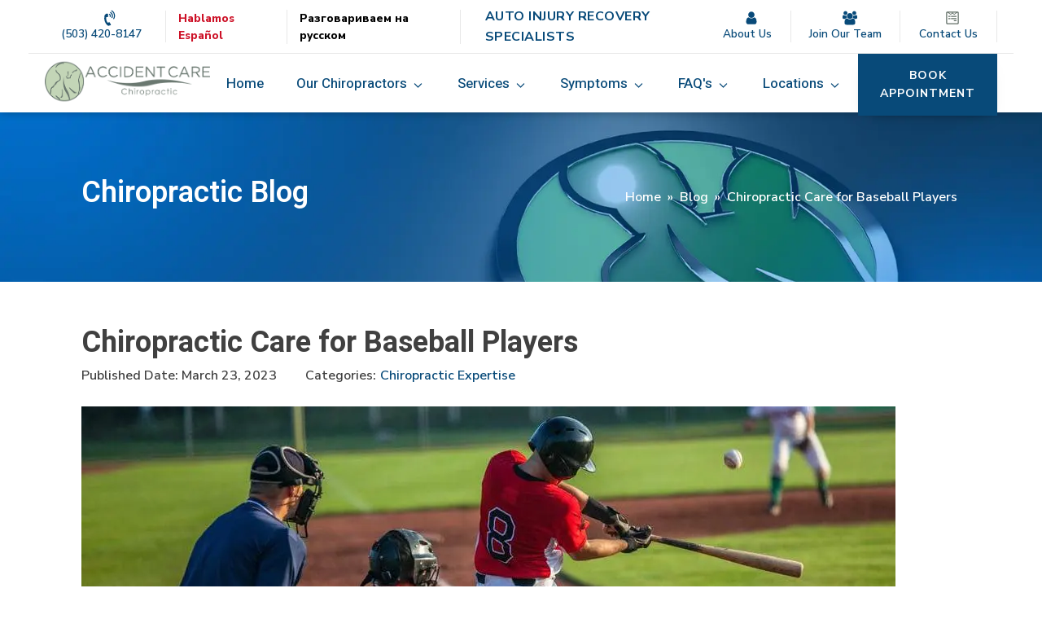

--- FILE ---
content_type: text/html; charset=UTF-8
request_url: https://accidentcarechiropractic.com/chiropractic-care-for-baseball-players/
body_size: 33527
content:
<!DOCTYPE html>
<html lang="en-US" >
<head><script>(function(w,i,g){w[g]=w[g]||[];if(typeof w[g].push=='function')w[g].push(i)})
(window,'GTM-NN9P6D7','google_tags_first_party');</script><script>(function(w,d,s,l){w[l]=w[l]||[];(function(){w[l].push(arguments);})('set', 'developer_id.dYzg1YT', true);
		w[l].push({'gtm.start':new Date().getTime(),event:'gtm.js'});var f=d.getElementsByTagName(s)[0],
		j=d.createElement(s);j.async=true;j.src='/rwhs/';
		f.parentNode.insertBefore(j,f);
		})(window,document,'script','dataLayer');</script>
<meta charset="UTF-8">
<meta name="viewport" content="width=device-width, initial-scale=1.0">
<!-- WP_HEAD() START -->


<meta name='robots' content='max-image-preview:large' />
<!-- Google Tag Manager -->
<script>(function(w,d,s,l,i){w[l]=w[l]||[];w[l].push({'gtm.start':
new Date().getTime(),event:'gtm.js'});var f=d.getElementsByTagName(s)[0],
j=d.createElement(s),dl=l!='dataLayer'?'&l='+l:'';j.async=true;j.src=
'https://www.googletagmanager.com/gtm.js?id='+i+dl;f.parentNode.insertBefore(j,f);
})(window,document,'script','dataLayer','GTM-NN9P6D7');</script>
<!-- End Google Tag Manager -->	

<title>Benefits of Chiropractic Care for Baseball Players</title><link rel="preload" as="style" href="https://fonts.googleapis.com/css?family=Nunito%20Sans:100,200,300,400,500,600,700,800,900|Heebo:100,200,300,400,500,600,700,800,900&display=swap" /><link rel="stylesheet" href="https://fonts.googleapis.com/css?family=Nunito%20Sans:100,200,300,400,500,600,700,800,900|Heebo:100,200,300,400,500,600,700,800,900&display=swap" media="print" onload="this.media='all'" /><noscript><link rel="stylesheet" href="https://fonts.googleapis.com/css?family=Nunito%20Sans:100,200,300,400,500,600,700,800,900|Heebo:100,200,300,400,500,600,700,800,900&display=swap" /></noscript>
<link rel='dns-prefetch' href='//fonts.gstatic.com' />
<link rel='dns-prefetch' href='//www.gstatic.com' />
<link rel='dns-prefetch' href='//www.googletagmanager.com' />
<link rel='dns-prefetch' href='//widget-v4.tidiochat.com' />
<link rel='dns-prefetch' href='//b914236.smushcdn.com' />
<link href='//fonts.gstatic.com' rel='preconnect' />
<link href='//www.gstatic.com' rel='preconnect' />
<link href='//www.googletagmanager.com' rel='preconnect' />
<link href='//widget-v4.tidiochat.com' rel='preconnect' />
<link rel="alternate" type="application/rss+xml" title="Accident Care Chiropractic | Chiropractor &raquo; Feed" href="https://accidentcarechiropractic.com/feed/" />
<link rel="alternate" type="application/rss+xml" title="Accident Care Chiropractic | Chiropractor &raquo; Comments Feed" href="https://accidentcarechiropractic.com/comments/feed/" />
<link rel="alternate" title="oEmbed (JSON)" type="application/json+oembed" href="https://accidentcarechiropractic.com/wp-json/oembed/1.0/embed?url=https%3A%2F%2Faccidentcarechiropractic.com%2Fchiropractic-care-for-baseball-players%2F" />
<link rel="alternate" title="oEmbed (XML)" type="text/xml+oembed" href="https://accidentcarechiropractic.com/wp-json/oembed/1.0/embed?url=https%3A%2F%2Faccidentcarechiropractic.com%2Fchiropractic-care-for-baseball-players%2F&#038;format=xml" />
		<style>
			.lazyload,
			.lazyloading {
				max-width: 100%;
			}
		</style>
		<style id='wp-img-auto-sizes-contain-inline-css'>
img:is([sizes=auto i],[sizes^="auto," i]){contain-intrinsic-size:3000px 1500px}
/*# sourceURL=wp-img-auto-sizes-contain-inline-css */
</style>
<style id='wp-block-library-inline-css'>
:root{--wp-block-synced-color:#7a00df;--wp-block-synced-color--rgb:122,0,223;--wp-bound-block-color:var(--wp-block-synced-color);--wp-editor-canvas-background:#ddd;--wp-admin-theme-color:#007cba;--wp-admin-theme-color--rgb:0,124,186;--wp-admin-theme-color-darker-10:#006ba1;--wp-admin-theme-color-darker-10--rgb:0,107,160.5;--wp-admin-theme-color-darker-20:#005a87;--wp-admin-theme-color-darker-20--rgb:0,90,135;--wp-admin-border-width-focus:2px}@media (min-resolution:192dpi){:root{--wp-admin-border-width-focus:1.5px}}.wp-element-button{cursor:pointer}:root .has-very-light-gray-background-color{background-color:#eee}:root .has-very-dark-gray-background-color{background-color:#313131}:root .has-very-light-gray-color{color:#eee}:root .has-very-dark-gray-color{color:#313131}:root .has-vivid-green-cyan-to-vivid-cyan-blue-gradient-background{background:linear-gradient(135deg,#00d084,#0693e3)}:root .has-purple-crush-gradient-background{background:linear-gradient(135deg,#34e2e4,#4721fb 50%,#ab1dfe)}:root .has-hazy-dawn-gradient-background{background:linear-gradient(135deg,#faaca8,#dad0ec)}:root .has-subdued-olive-gradient-background{background:linear-gradient(135deg,#fafae1,#67a671)}:root .has-atomic-cream-gradient-background{background:linear-gradient(135deg,#fdd79a,#004a59)}:root .has-nightshade-gradient-background{background:linear-gradient(135deg,#330968,#31cdcf)}:root .has-midnight-gradient-background{background:linear-gradient(135deg,#020381,#2874fc)}:root{--wp--preset--font-size--normal:16px;--wp--preset--font-size--huge:42px}.has-regular-font-size{font-size:1em}.has-larger-font-size{font-size:2.625em}.has-normal-font-size{font-size:var(--wp--preset--font-size--normal)}.has-huge-font-size{font-size:var(--wp--preset--font-size--huge)}.has-text-align-center{text-align:center}.has-text-align-left{text-align:left}.has-text-align-right{text-align:right}.has-fit-text{white-space:nowrap!important}#end-resizable-editor-section{display:none}.aligncenter{clear:both}.items-justified-left{justify-content:flex-start}.items-justified-center{justify-content:center}.items-justified-right{justify-content:flex-end}.items-justified-space-between{justify-content:space-between}.screen-reader-text{border:0;clip-path:inset(50%);height:1px;margin:-1px;overflow:hidden;padding:0;position:absolute;width:1px;word-wrap:normal!important}.screen-reader-text:focus{background-color:#ddd;clip-path:none;color:#444;display:block;font-size:1em;height:auto;left:5px;line-height:normal;padding:15px 23px 14px;text-decoration:none;top:5px;width:auto;z-index:100000}html :where(.has-border-color){border-style:solid}html :where([style*=border-top-color]){border-top-style:solid}html :where([style*=border-right-color]){border-right-style:solid}html :where([style*=border-bottom-color]){border-bottom-style:solid}html :where([style*=border-left-color]){border-left-style:solid}html :where([style*=border-width]){border-style:solid}html :where([style*=border-top-width]){border-top-style:solid}html :where([style*=border-right-width]){border-right-style:solid}html :where([style*=border-bottom-width]){border-bottom-style:solid}html :where([style*=border-left-width]){border-left-style:solid}html :where(img[class*=wp-image-]){height:auto;max-width:100%}:where(figure){margin:0 0 1em}html :where(.is-position-sticky){--wp-admin--admin-bar--position-offset:var(--wp-admin--admin-bar--height,0px)}@media screen and (max-width:600px){html :where(.is-position-sticky){--wp-admin--admin-bar--position-offset:0px}}
/*# sourceURL=/wp-includes/css/dist/block-library/common.min.css */
</style>
<style id='classic-theme-styles-inline-css'>
/*! This file is auto-generated */
.wp-block-button__link{color:#fff;background-color:#32373c;border-radius:9999px;box-shadow:none;text-decoration:none;padding:calc(.667em + 2px) calc(1.333em + 2px);font-size:1.125em}.wp-block-file__button{background:#32373c;color:#fff;text-decoration:none}
/*# sourceURL=/wp-includes/css/classic-themes.min.css */
</style>
<style id='global-styles-inline-css'>
:root{--wp--preset--aspect-ratio--square: 1;--wp--preset--aspect-ratio--4-3: 4/3;--wp--preset--aspect-ratio--3-4: 3/4;--wp--preset--aspect-ratio--3-2: 3/2;--wp--preset--aspect-ratio--2-3: 2/3;--wp--preset--aspect-ratio--16-9: 16/9;--wp--preset--aspect-ratio--9-16: 9/16;--wp--preset--color--black: #000000;--wp--preset--color--cyan-bluish-gray: #abb8c3;--wp--preset--color--white: #ffffff;--wp--preset--color--pale-pink: #f78da7;--wp--preset--color--vivid-red: #cf2e2e;--wp--preset--color--luminous-vivid-orange: #ff6900;--wp--preset--color--luminous-vivid-amber: #fcb900;--wp--preset--color--light-green-cyan: #7bdcb5;--wp--preset--color--vivid-green-cyan: #00d084;--wp--preset--color--pale-cyan-blue: #8ed1fc;--wp--preset--color--vivid-cyan-blue: #0693e3;--wp--preset--color--vivid-purple: #9b51e0;--wp--preset--color--foreground: #000000;--wp--preset--color--background: #ffffff;--wp--preset--color--primary: #1a4548;--wp--preset--color--secondary: #ffe2c7;--wp--preset--color--tertiary: #F6F6F6;--wp--preset--gradient--vivid-cyan-blue-to-vivid-purple: linear-gradient(135deg,rgb(6,147,227) 0%,rgb(155,81,224) 100%);--wp--preset--gradient--light-green-cyan-to-vivid-green-cyan: linear-gradient(135deg,rgb(122,220,180) 0%,rgb(0,208,130) 100%);--wp--preset--gradient--luminous-vivid-amber-to-luminous-vivid-orange: linear-gradient(135deg,rgb(252,185,0) 0%,rgb(255,105,0) 100%);--wp--preset--gradient--luminous-vivid-orange-to-vivid-red: linear-gradient(135deg,rgb(255,105,0) 0%,rgb(207,46,46) 100%);--wp--preset--gradient--very-light-gray-to-cyan-bluish-gray: linear-gradient(135deg,rgb(238,238,238) 0%,rgb(169,184,195) 100%);--wp--preset--gradient--cool-to-warm-spectrum: linear-gradient(135deg,rgb(74,234,220) 0%,rgb(151,120,209) 20%,rgb(207,42,186) 40%,rgb(238,44,130) 60%,rgb(251,105,98) 80%,rgb(254,248,76) 100%);--wp--preset--gradient--blush-light-purple: linear-gradient(135deg,rgb(255,206,236) 0%,rgb(152,150,240) 100%);--wp--preset--gradient--blush-bordeaux: linear-gradient(135deg,rgb(254,205,165) 0%,rgb(254,45,45) 50%,rgb(107,0,62) 100%);--wp--preset--gradient--luminous-dusk: linear-gradient(135deg,rgb(255,203,112) 0%,rgb(199,81,192) 50%,rgb(65,88,208) 100%);--wp--preset--gradient--pale-ocean: linear-gradient(135deg,rgb(255,245,203) 0%,rgb(182,227,212) 50%,rgb(51,167,181) 100%);--wp--preset--gradient--electric-grass: linear-gradient(135deg,rgb(202,248,128) 0%,rgb(113,206,126) 100%);--wp--preset--gradient--midnight: linear-gradient(135deg,rgb(2,3,129) 0%,rgb(40,116,252) 100%);--wp--preset--gradient--vertical-secondary-to-tertiary: linear-gradient(to bottom,var(--wp--preset--color--secondary) 0%,var(--wp--preset--color--tertiary) 100%);--wp--preset--gradient--vertical-secondary-to-background: linear-gradient(to bottom,var(--wp--preset--color--secondary) 0%,var(--wp--preset--color--background) 100%);--wp--preset--gradient--vertical-tertiary-to-background: linear-gradient(to bottom,var(--wp--preset--color--tertiary) 0%,var(--wp--preset--color--background) 100%);--wp--preset--gradient--diagonal-primary-to-foreground: linear-gradient(to bottom right,var(--wp--preset--color--primary) 0%,var(--wp--preset--color--foreground) 100%);--wp--preset--gradient--diagonal-secondary-to-background: linear-gradient(to bottom right,var(--wp--preset--color--secondary) 50%,var(--wp--preset--color--background) 50%);--wp--preset--gradient--diagonal-background-to-secondary: linear-gradient(to bottom right,var(--wp--preset--color--background) 50%,var(--wp--preset--color--secondary) 50%);--wp--preset--gradient--diagonal-tertiary-to-background: linear-gradient(to bottom right,var(--wp--preset--color--tertiary) 50%,var(--wp--preset--color--background) 50%);--wp--preset--gradient--diagonal-background-to-tertiary: linear-gradient(to bottom right,var(--wp--preset--color--background) 50%,var(--wp--preset--color--tertiary) 50%);--wp--preset--font-size--small: 1rem;--wp--preset--font-size--medium: 1.125rem;--wp--preset--font-size--large: 1.75rem;--wp--preset--font-size--x-large: clamp(1.75rem, 3vw, 2.25rem);--wp--preset--font-family--system-font: -apple-system,BlinkMacSystemFont,"Segoe UI",Roboto,Oxygen-Sans,Ubuntu,Cantarell,"Helvetica Neue",sans-serif;--wp--preset--font-family--source-serif-pro: "Source Serif Pro", serif;--wp--preset--spacing--20: 0.44rem;--wp--preset--spacing--30: 0.67rem;--wp--preset--spacing--40: 1rem;--wp--preset--spacing--50: 1.5rem;--wp--preset--spacing--60: 2.25rem;--wp--preset--spacing--70: 3.38rem;--wp--preset--spacing--80: 5.06rem;--wp--preset--shadow--natural: 6px 6px 9px rgba(0, 0, 0, 0.2);--wp--preset--shadow--deep: 12px 12px 50px rgba(0, 0, 0, 0.4);--wp--preset--shadow--sharp: 6px 6px 0px rgba(0, 0, 0, 0.2);--wp--preset--shadow--outlined: 6px 6px 0px -3px rgb(255, 255, 255), 6px 6px rgb(0, 0, 0);--wp--preset--shadow--crisp: 6px 6px 0px rgb(0, 0, 0);--wp--custom--spacing--small: max(1.25rem, 5vw);--wp--custom--spacing--medium: clamp(2rem, 8vw, calc(4 * var(--wp--style--block-gap)));--wp--custom--spacing--large: clamp(4rem, 10vw, 8rem);--wp--custom--spacing--outer: var(--wp--custom--spacing--small, 1.25rem);--wp--custom--typography--font-size--huge: clamp(2.25rem, 4vw, 2.75rem);--wp--custom--typography--font-size--gigantic: clamp(2.75rem, 6vw, 3.25rem);--wp--custom--typography--font-size--colossal: clamp(3.25rem, 8vw, 6.25rem);--wp--custom--typography--line-height--tiny: 1.15;--wp--custom--typography--line-height--small: 1.2;--wp--custom--typography--line-height--medium: 1.4;--wp--custom--typography--line-height--normal: 1.6;}:root :where(.is-layout-flow) > :first-child{margin-block-start: 0;}:root :where(.is-layout-flow) > :last-child{margin-block-end: 0;}:root :where(.is-layout-flow) > *{margin-block-start: 1.5rem;margin-block-end: 0;}:root :where(.is-layout-constrained) > :first-child{margin-block-start: 0;}:root :where(.is-layout-constrained) > :last-child{margin-block-end: 0;}:root :where(.is-layout-constrained) > *{margin-block-start: 1.5rem;margin-block-end: 0;}:root :where(.is-layout-flex){gap: 1.5rem;}:root :where(.is-layout-grid){gap: 1.5rem;}body .is-layout-flex{display: flex;}.is-layout-flex{flex-wrap: wrap;align-items: center;}.is-layout-flex > :is(*, div){margin: 0;}body .is-layout-grid{display: grid;}.is-layout-grid > :is(*, div){margin: 0;}.has-black-color{color: var(--wp--preset--color--black) !important;}.has-cyan-bluish-gray-color{color: var(--wp--preset--color--cyan-bluish-gray) !important;}.has-white-color{color: var(--wp--preset--color--white) !important;}.has-pale-pink-color{color: var(--wp--preset--color--pale-pink) !important;}.has-vivid-red-color{color: var(--wp--preset--color--vivid-red) !important;}.has-luminous-vivid-orange-color{color: var(--wp--preset--color--luminous-vivid-orange) !important;}.has-luminous-vivid-amber-color{color: var(--wp--preset--color--luminous-vivid-amber) !important;}.has-light-green-cyan-color{color: var(--wp--preset--color--light-green-cyan) !important;}.has-vivid-green-cyan-color{color: var(--wp--preset--color--vivid-green-cyan) !important;}.has-pale-cyan-blue-color{color: var(--wp--preset--color--pale-cyan-blue) !important;}.has-vivid-cyan-blue-color{color: var(--wp--preset--color--vivid-cyan-blue) !important;}.has-vivid-purple-color{color: var(--wp--preset--color--vivid-purple) !important;}.has-black-background-color{background-color: var(--wp--preset--color--black) !important;}.has-cyan-bluish-gray-background-color{background-color: var(--wp--preset--color--cyan-bluish-gray) !important;}.has-white-background-color{background-color: var(--wp--preset--color--white) !important;}.has-pale-pink-background-color{background-color: var(--wp--preset--color--pale-pink) !important;}.has-vivid-red-background-color{background-color: var(--wp--preset--color--vivid-red) !important;}.has-luminous-vivid-orange-background-color{background-color: var(--wp--preset--color--luminous-vivid-orange) !important;}.has-luminous-vivid-amber-background-color{background-color: var(--wp--preset--color--luminous-vivid-amber) !important;}.has-light-green-cyan-background-color{background-color: var(--wp--preset--color--light-green-cyan) !important;}.has-vivid-green-cyan-background-color{background-color: var(--wp--preset--color--vivid-green-cyan) !important;}.has-pale-cyan-blue-background-color{background-color: var(--wp--preset--color--pale-cyan-blue) !important;}.has-vivid-cyan-blue-background-color{background-color: var(--wp--preset--color--vivid-cyan-blue) !important;}.has-vivid-purple-background-color{background-color: var(--wp--preset--color--vivid-purple) !important;}.has-black-border-color{border-color: var(--wp--preset--color--black) !important;}.has-cyan-bluish-gray-border-color{border-color: var(--wp--preset--color--cyan-bluish-gray) !important;}.has-white-border-color{border-color: var(--wp--preset--color--white) !important;}.has-pale-pink-border-color{border-color: var(--wp--preset--color--pale-pink) !important;}.has-vivid-red-border-color{border-color: var(--wp--preset--color--vivid-red) !important;}.has-luminous-vivid-orange-border-color{border-color: var(--wp--preset--color--luminous-vivid-orange) !important;}.has-luminous-vivid-amber-border-color{border-color: var(--wp--preset--color--luminous-vivid-amber) !important;}.has-light-green-cyan-border-color{border-color: var(--wp--preset--color--light-green-cyan) !important;}.has-vivid-green-cyan-border-color{border-color: var(--wp--preset--color--vivid-green-cyan) !important;}.has-pale-cyan-blue-border-color{border-color: var(--wp--preset--color--pale-cyan-blue) !important;}.has-vivid-cyan-blue-border-color{border-color: var(--wp--preset--color--vivid-cyan-blue) !important;}.has-vivid-purple-border-color{border-color: var(--wp--preset--color--vivid-purple) !important;}.has-vivid-cyan-blue-to-vivid-purple-gradient-background{background: var(--wp--preset--gradient--vivid-cyan-blue-to-vivid-purple) !important;}.has-light-green-cyan-to-vivid-green-cyan-gradient-background{background: var(--wp--preset--gradient--light-green-cyan-to-vivid-green-cyan) !important;}.has-luminous-vivid-amber-to-luminous-vivid-orange-gradient-background{background: var(--wp--preset--gradient--luminous-vivid-amber-to-luminous-vivid-orange) !important;}.has-luminous-vivid-orange-to-vivid-red-gradient-background{background: var(--wp--preset--gradient--luminous-vivid-orange-to-vivid-red) !important;}.has-very-light-gray-to-cyan-bluish-gray-gradient-background{background: var(--wp--preset--gradient--very-light-gray-to-cyan-bluish-gray) !important;}.has-cool-to-warm-spectrum-gradient-background{background: var(--wp--preset--gradient--cool-to-warm-spectrum) !important;}.has-blush-light-purple-gradient-background{background: var(--wp--preset--gradient--blush-light-purple) !important;}.has-blush-bordeaux-gradient-background{background: var(--wp--preset--gradient--blush-bordeaux) !important;}.has-luminous-dusk-gradient-background{background: var(--wp--preset--gradient--luminous-dusk) !important;}.has-pale-ocean-gradient-background{background: var(--wp--preset--gradient--pale-ocean) !important;}.has-electric-grass-gradient-background{background: var(--wp--preset--gradient--electric-grass) !important;}.has-midnight-gradient-background{background: var(--wp--preset--gradient--midnight) !important;}.has-small-font-size{font-size: var(--wp--preset--font-size--small) !important;}.has-medium-font-size{font-size: var(--wp--preset--font-size--medium) !important;}.has-large-font-size{font-size: var(--wp--preset--font-size--large) !important;}.has-x-large-font-size{font-size: var(--wp--preset--font-size--x-large) !important;}
/*# sourceURL=global-styles-inline-css */
</style>
<link rel='stylesheet' id='wphb-1-css' href='https://accidentcarechiropractic.com/wp-content/uploads/hummingbird-assets/94939d07c4831dfec2c8b7548a3272be.css' media='all' />
<link rel='stylesheet' id='wphb-2-css' href='https://accidentcarechiropractic.com/wp-content/uploads/hummingbird-assets/1a36631db3b45cb476ed7fe010db7833.css' media='screen' />
<script src="https://accidentcarechiropractic.com/wp-includes/js/jquery/jquery.min.js" id="jquery-core-js"></script>
<link rel="https://api.w.org/" href="https://accidentcarechiropractic.com/wp-json/" /><link rel="alternate" title="JSON" type="application/json" href="https://accidentcarechiropractic.com/wp-json/wp/v2/posts/38506" /><link rel="EditURI" type="application/rsd+xml" title="RSD" href="https://accidentcarechiropractic.com/xmlrpc.php?rsd" />
<link rel='shortlink' href='https://accidentcarechiropractic.com/?p=38506' />
<script async src="https://www.googletagmanager.com/gtag/js?id=AW-16611322704"></script>
<script>
  window.dataLayer = window.dataLayer || [];
  function gtag(){dataLayer.push(arguments);}
  gtag('js', new Date());
gtag('config', 'AW-16611322704', { 'allow_enhanced_conversions':true } ) ;
</script>

<!-- Google Tag Manager -->
<script>(function(w,d,s,l,i){w[l]=w[l]||[];w[l].push({'gtm.start':
new Date().getTime(),event:'gtm.js'});var f=d.getElementsByTagName(s)[0],
j=d.createElement(s),dl=l!='dataLayer'?'&l='+l:'';j.async=true;j.src=
'https://www.googletagmanager.com/gtm.js?id='+i+dl;f.parentNode.insertBefore(j,f);
})(window,document,'script','dataLayer','GTM-PJZ63QVJ');</script>
<!-- End Google Tag Manager -->		<script>
			document.documentElement.className = document.documentElement.className.replace('no-js', 'js');
		</script>
				<style>
			.no-js img.lazyload {
				display: none;
			}

			figure.wp-block-image img.lazyloading {
				min-width: 150px;
			}

			.lazyload,
			.lazyloading {
				--smush-placeholder-width: 100px;
				--smush-placeholder-aspect-ratio: 1/1;
				width: var(--smush-image-width, var(--smush-placeholder-width)) !important;
				aspect-ratio: var(--smush-image-aspect-ratio, var(--smush-placeholder-aspect-ratio)) !important;
			}

						.lazyload, .lazyloading {
				opacity: 0;
			}

			.lazyloaded {
				opacity: 1;
				transition: opacity 400ms;
				transition-delay: 0ms;
			}

					</style>
		<!-- SEO meta tags powered by SmartCrawl https://wpmudev.com/project/smartcrawl-wordpress-seo/ -->
<meta name="description" content="Chiropractic care is a popular form of treatment for baseball players looking to improve their performance on the field." />
<script type="application/ld+json">{"@context":"https:\/\/schema.org","@graph":[{"@type":"WPHeader","url":"https:\/\/accidentcarechiropractic.com\/chiropractic-care-for-baseball-players\/","headline":"Benefits of Chiropractic Care for Baseball Players","description":"Chiropractic care is a popular form of treatment for baseball players looking to improve their performance on the field."},{"@type":"WPFooter","url":"https:\/\/accidentcarechiropractic.com\/chiropractic-care-for-baseball-players\/","headline":"Benefits of Chiropractic Care for Baseball Players","description":"Chiropractic care is a popular form of treatment for baseball players looking to improve their performance on the field.","copyrightYear":"2026"},{"@type":"Organization","@id":"https:\/\/accidentcarechiropractic.com\/#schema-publishing-organization","url":"https:\/\/accidentcarechiropractic.com","name":"Accident Care Chiropractic | Chiropractor & Massage Therapy","logo":{"@type":"ImageObject","@id":"https:\/\/accidentcarechiropractic.com\/#schema-organization-logo","url":"https:\/\/accidentcarechiropractic.com\/wp-content\/uploads\/2021\/01\/Accident.Care-Chirorpractor.logo_.png","height":60,"width":60}},{"@type":"WebSite","@id":"https:\/\/accidentcarechiropractic.com\/#schema-website","url":"https:\/\/accidentcarechiropractic.com","name":"Accident Care Chiropractic","encoding":"UTF-8","potentialAction":{"@type":"SearchAction","target":"https:\/\/accidentcarechiropractic.com\/search\/{search_term_string}\/","query-input":"required name=search_term_string"},"image":{"@type":"ImageObject","@id":"https:\/\/accidentcarechiropractic.com\/#schema-site-logo","url":"https:\/\/accidentcarechiropractic.com\/wp-content\/uploads\/2021\/01\/AccidentCare-Chiropractic-Logo.png","height":500,"width":500}},{"@type":"BreadcrumbList","@id":"https:\/\/accidentcarechiropractic.com\/chiropractic-care-for-baseball-players?page&name=chiropractic-care-for-baseball-players\/#breadcrumb","itemListElement":[{"@type":"ListItem","position":1,"name":"Home","item":"https:\/\/accidentcarechiropractic.com"},{"@type":"ListItem","position":2,"name":"Chiropractic Expertise","item":"https:\/\/accidentcarechiropractic.com\/category\/chiropractic-expertise\/"},{"@type":"ListItem","position":3,"name":"Chiropractic Care for Baseball Players"}]},{"@type":"Person","@id":"https:\/\/accidentcarechiropractic.com\/author\/eric-chiro\/#schema-author","name":"Dr. Eric Neumann D.C.","url":"https:\/\/accidentcarechiropractic.com\/author\/eric-chiro\/","description":"Dr. Eric Neumann grew up in Alberta, Canada where he majored in Chemistry at the University of Calgary. During his time at University, he obtained licensure as a Massage Therapist. It was clear that hands-on healing would be his calling. After suffering multiple sport-related injuries he became interested in Chiropractic. Dr. Neumann graduated from Western States Chiropractic College in 2009. He has since specialized in the treatment and management of acute spinal injuries.","image":{"@type":"ImageObject","@id":"https:\/\/accidentcarechiropractic.com\/author\/eric-chiro\/#schema-author-gravatar","url":"https:\/\/accidentcarechiropractic.com\/wp-content\/wphb-cache\/gravatar\/fcc\/fcc9cb7d587c1bfb575b8c8829fcd06fx96.jpg","height":100,"width":100,"caption":"Dr. Eric Neumann D.C."}},{"@type":"WebPage","@id":"https:\/\/accidentcarechiropractic.com\/chiropractic-care-for-baseball-players\/#schema-webpage","isPartOf":{"@id":"https:\/\/accidentcarechiropractic.com\/#schema-website"},"publisher":{"@id":"https:\/\/accidentcarechiropractic.com\/#schema-publishing-organization"},"url":"https:\/\/accidentcarechiropractic.com\/chiropractic-care-for-baseball-players\/","hasPart":[{"@type":"SiteNavigationElement","@id":"https:\/\/accidentcarechiropractic.com\/chiropractic-care-for-baseball-players\/#schema-nav-element-36489","name":"","url":"https:\/\/accidentcarechiropractic.com\/"},{"@type":"SiteNavigationElement","@id":"https:\/\/accidentcarechiropractic.com\/chiropractic-care-for-baseball-players\/#schema-nav-element-36508","name":"","url":"https:\/\/accidentcarechiropractic.com\/chiropractors\/"},{"@type":"SiteNavigationElement","@id":"https:\/\/accidentcarechiropractic.com\/chiropractic-care-for-baseball-players\/#schema-nav-element-36509","name":"","url":"https:\/\/accidentcarechiropractic.com\/chiropractors\/dr-alexis-lee\/"},{"@type":"SiteNavigationElement","@id":"https:\/\/accidentcarechiropractic.com\/chiropractic-care-for-baseball-players\/#schema-nav-element-36510","name":"","url":"https:\/\/accidentcarechiropractic.com\/chiropractors\/dr-austin-bell\/"},{"@type":"SiteNavigationElement","@id":"https:\/\/accidentcarechiropractic.com\/chiropractic-care-for-baseball-players\/#schema-nav-element-36511","name":"","url":"https:\/\/accidentcarechiropractic.com\/chiropractors\/dr-bradley-chmelar\/"},{"@type":"SiteNavigationElement","@id":"https:\/\/accidentcarechiropractic.com\/chiropractic-care-for-baseball-players\/#schema-nav-element-36512","name":"","url":"https:\/\/accidentcarechiropractic.com\/chiropractors\/dr-chris-gosselin\/"},{"@type":"SiteNavigationElement","@id":"https:\/\/accidentcarechiropractic.com\/chiropractic-care-for-baseball-players\/#schema-nav-element-36513","name":"","url":"https:\/\/accidentcarechiropractic.com\/chiropractors\/dr-christopher-j-eley\/"},{"@type":"SiteNavigationElement","@id":"https:\/\/accidentcarechiropractic.com\/chiropractic-care-for-baseball-players\/#schema-nav-element-36514","name":"","url":"https:\/\/accidentcarechiropractic.com\/chiropractors\/dr-darren-j-faherty\/"},{"@type":"SiteNavigationElement","@id":"https:\/\/accidentcarechiropractic.com\/chiropractic-care-for-baseball-players\/#schema-nav-element-36515","name":"","url":"https:\/\/accidentcarechiropractic.com\/chiropractors\/dr-david-h-rong\/"},{"@type":"SiteNavigationElement","@id":"https:\/\/accidentcarechiropractic.com\/chiropractic-care-for-baseball-players\/#schema-nav-element-36516","name":"","url":"https:\/\/accidentcarechiropractic.com\/chiropractors\/dr-devan-williams\/"},{"@type":"SiteNavigationElement","@id":"https:\/\/accidentcarechiropractic.com\/chiropractic-care-for-baseball-players\/#schema-nav-element-36517","name":"","url":"https:\/\/accidentcarechiropractic.com\/chiropractors\/dr-eric-neumann\/"},{"@type":"SiteNavigationElement","@id":"https:\/\/accidentcarechiropractic.com\/chiropractic-care-for-baseball-players\/#schema-nav-element-36519","name":"","url":"https:\/\/accidentcarechiropractic.com\/chiropractors\/dr-jeffrey-anderson\/"},{"@type":"SiteNavigationElement","@id":"https:\/\/accidentcarechiropractic.com\/chiropractic-care-for-baseball-players\/#schema-nav-element-36520","name":"","url":"https:\/\/accidentcarechiropractic.com\/chiropractors\/dr-john-carlson\/"},{"@type":"SiteNavigationElement","@id":"https:\/\/accidentcarechiropractic.com\/chiropractic-care-for-baseball-players\/#schema-nav-element-36521","name":"","url":"https:\/\/accidentcarechiropractic.com\/chiropractors\/dr-jon-tarr\/"},{"@type":"SiteNavigationElement","@id":"https:\/\/accidentcarechiropractic.com\/chiropractic-care-for-baseball-players\/#schema-nav-element-36522","name":"","url":"https:\/\/accidentcarechiropractic.com\/?page_id=35336"},{"@type":"SiteNavigationElement","@id":"https:\/\/accidentcarechiropractic.com\/chiropractic-care-for-baseball-players\/#schema-nav-element-36523","name":"","url":"https:\/\/accidentcarechiropractic.com\/chiropractors\/dr-linda-nguyen\/"},{"@type":"SiteNavigationElement","@id":"https:\/\/accidentcarechiropractic.com\/chiropractic-care-for-baseball-players\/#schema-nav-element-36524","name":"","url":"https:\/\/accidentcarechiropractic.com\/chiropractors\/dr-matt-fryauf\/"},{"@type":"SiteNavigationElement","@id":"https:\/\/accidentcarechiropractic.com\/chiropractic-care-for-baseball-players\/#schema-nav-element-36525","name":"","url":"https:\/\/accidentcarechiropractic.com\/chiropractors\/dr-matthew-dean\/"},{"@type":"SiteNavigationElement","@id":"https:\/\/accidentcarechiropractic.com\/chiropractic-care-for-baseball-players\/#schema-nav-element-36529","name":"","url":"https:\/\/accidentcarechiropractic.com\/chiropractors\/dr-raymond-leo\/"},{"@type":"SiteNavigationElement","@id":"https:\/\/accidentcarechiropractic.com\/chiropractic-care-for-baseball-players\/#schema-nav-element-36530","name":"","url":"https:\/\/accidentcarechiropractic.com\/chiropractors\/dr-rich-sedei\/"},{"@type":"SiteNavigationElement","@id":"https:\/\/accidentcarechiropractic.com\/chiropractic-care-for-baseball-players\/#schema-nav-element-36531","name":"","url":"https:\/\/accidentcarechiropractic.com\/chiropractors\/dr-travis-fontaine\/"},{"@type":"SiteNavigationElement","@id":"https:\/\/accidentcarechiropractic.com\/chiropractic-care-for-baseball-players\/#schema-nav-element-36490","name":"","url":"https:\/\/accidentcarechiropractic.com\/location-page\/"},{"@type":"SiteNavigationElement","@id":"https:\/\/accidentcarechiropractic.com\/chiropractic-care-for-baseball-players\/#schema-nav-element-36495","name":"","url":"https:\/\/accidentcarechiropractic.com\/se-portland-clinic\/"},{"@type":"SiteNavigationElement","@id":"https:\/\/accidentcarechiropractic.com\/chiropractic-care-for-baseball-players\/#schema-nav-element-36493","name":"","url":"https:\/\/accidentcarechiropractic.com\/ne-portland-clinic\/"},{"@type":"SiteNavigationElement","@id":"https:\/\/accidentcarechiropractic.com\/chiropractic-care-for-baseball-players\/#schema-nav-element-36504","name":"","url":"https:\/\/accidentcarechiropractic.com\/gresham-clinic\/"},{"@type":"SiteNavigationElement","@id":"https:\/\/accidentcarechiropractic.com\/chiropractic-care-for-baseball-players\/#schema-nav-element-36502","name":"","url":"https:\/\/accidentcarechiropractic.com\/clackamas-clinic\/"},{"@type":"SiteNavigationElement","@id":"https:\/\/accidentcarechiropractic.com\/chiropractic-care-for-baseball-players\/#schema-nav-element-36497","name":"","url":"https:\/\/accidentcarechiropractic.com\/tigard-clinic\/"},{"@type":"SiteNavigationElement","@id":"https:\/\/accidentcarechiropractic.com\/chiropractic-care-for-baseball-players\/#schema-nav-element-36500","name":"","url":"https:\/\/accidentcarechiropractic.com\/beaverton-clinic\/"},{"@type":"SiteNavigationElement","@id":"https:\/\/accidentcarechiropractic.com\/chiropractic-care-for-baseball-players\/#schema-nav-element-36506","name":"","url":"https:\/\/accidentcarechiropractic.com\/hillsboro-clinic\/"},{"@type":"SiteNavigationElement","@id":"https:\/\/accidentcarechiropractic.com\/chiropractic-care-for-baseball-players\/#schema-nav-element-36499","name":"","url":"https:\/\/accidentcarechiropractic.com\/woodburn-clinic\/"},{"@type":"SiteNavigationElement","@id":"https:\/\/accidentcarechiropractic.com\/chiropractic-care-for-baseball-players\/#schema-nav-element-36492","name":"","url":"https:\/\/accidentcarechiropractic.com\/mcminnville-clinic\/"},{"@type":"SiteNavigationElement","@id":"https:\/\/accidentcarechiropractic.com\/chiropractic-care-for-baseball-players\/#schema-nav-element-36507","name":"","url":"https:\/\/accidentcarechiropractic.com\/keizer-clinic\/"},{"@type":"SiteNavigationElement","@id":"https:\/\/accidentcarechiropractic.com\/chiropractic-care-for-baseball-players\/#schema-nav-element-36494","name":"","url":"https:\/\/accidentcarechiropractic.com\/salem-clinic\/"},{"@type":"SiteNavigationElement","@id":"https:\/\/accidentcarechiropractic.com\/chiropractic-care-for-baseball-players\/#schema-nav-element-36496","name":"","url":"https:\/\/accidentcarechiropractic.com\/south-salem-clinic\/"},{"@type":"SiteNavigationElement","@id":"https:\/\/accidentcarechiropractic.com\/chiropractic-care-for-baseball-players\/#schema-nav-element-36501","name":"","url":"https:\/\/accidentcarechiropractic.com\/bend-clinic\/"},{"@type":"SiteNavigationElement","@id":"https:\/\/accidentcarechiropractic.com\/chiropractic-care-for-baseball-players\/#schema-nav-element-36498","name":"","url":"https:\/\/accidentcarechiropractic.com\/vancouver-clinic\/"},{"@type":"SiteNavigationElement","@id":"https:\/\/accidentcarechiropractic.com\/chiropractic-care-for-baseball-players\/#schema-nav-element-36505","name":"","url":"https:\/\/accidentcarechiropractic.com\/hazel-dell-clinic\/"},{"@type":"SiteNavigationElement","@id":"https:\/\/accidentcarechiropractic.com\/chiropractic-care-for-baseball-players\/#schema-nav-element-36503","name":"","url":"https:\/\/accidentcarechiropractic.com\/east-vancouver-clinic\/"}]},{"@type":"Article","mainEntityOfPage":{"@id":"https:\/\/accidentcarechiropractic.com\/chiropractic-care-for-baseball-players\/#schema-webpage"},"author":{"@id":"https:\/\/accidentcarechiropractic.com\/author\/eric-chiro\/#schema-author"},"publisher":{"@id":"https:\/\/accidentcarechiropractic.com\/#schema-publishing-organization"},"dateModified":"2023-03-23T19:26:27","datePublished":"2023-03-23T19:26:24","headline":"Benefits of Chiropractic Care for Baseball Players","description":"Chiropractic care is a popular form of treatment for baseball players looking to improve their performance on the field.","name":"Chiropractic Care for Baseball Players","image":{"@type":"ImageObject","@id":"https:\/\/accidentcarechiropractic.com\/chiropractic-care-for-baseball-players\/#schema-article-image","url":"https:\/\/accidentcarechiropractic.com\/wp-content\/uploads\/2023\/03\/baseball-game.jpg","height":500,"width":1000},"thumbnailUrl":"https:\/\/accidentcarechiropractic.com\/wp-content\/uploads\/2023\/03\/baseball-game.jpg"}]}</script>
<meta property="og:type" content="article" />
<meta property="og:url" content="https://accidentcarechiropractic.com/chiropractic-care-for-baseball-players/" />
<meta property="og:title" content="Benefits of Chiropractic Care for Baseball Players" />
<meta property="og:description" content="Chiropractic care is a popular form of treatment for baseball players looking to improve their performance on the field." />
<meta property="og:image" content="https://accidentcarechiropractic.com/wp-content/uploads/2023/03/baseball-game.jpg" />
<meta property="og:image:width" content="1000" />
<meta property="og:image:height" content="500" />
<meta property="article:published_time" content="2023-03-23T19:26:24" />
<meta property="article:author" content="Dr. Eric Neumann D.C." />
<meta name="twitter:card" content="summary_large_image" />
<meta name="twitter:site" content="http://accidentcarepnw" />
<meta name="twitter:title" content="Benefits of Chiropractic Care for Baseball Players" />
<meta name="twitter:description" content="Chiropractic care is a popular form of treatment for baseball players looking to improve their performance on the field." />
<meta name="twitter:image" content="https://accidentcarechiropractic.com/wp-content/uploads/2023/03/baseball-game.jpg" />
<!-- /SEO -->
<style type="text/css" id="branda-admin-bar-logo">
body #wpadminbar #wp-admin-bar-wp-logo > .ab-item {
	background-image: url(https://b914236.smushcdn.com/914236/wp-content/uploads/2021/01/favicon-acc.png?lossy=2&strip=1&webp=1);
	background-repeat: no-repeat;
	background-position: 50%;
	background-size: 80%;
}
body #wpadminbar #wp-admin-bar-wp-logo > .ab-item .ab-icon:before {
	content: " ";
}
</style>
<!-- Branda: Author Box -->
<style type="text/css" id="branda-author-box-css">
.branda-author-box {
	border-width: 2px;
	border-style: solid;
	-webkit-border-radius: 10px;
	-moz-border-radius: 10px;
	border-radius: 10px;
	border-color: #1e73be;
	background-color: #fff;
}
.branda-author-box .branda-author-box-content img.avatar {
	width: 96px;
	height: 96px;
	border-style: solid;
	border-radius: 0;
	border-color: #ddd;
}
.branda-author-box .branda-author-box-content .branda-author-box-more ul a {
	color: #333;
}
.branda-author-box .branda-author-box-content .branda-author-box-more h4,
.branda-author-box .branda-author-box-content .branda-author-box-more h4 a {
	color: #222;
}
.branda-author-box .social-media {
	background-color: #ddd;
	-webkit-border-radius: 0 0 10px 10px;
	-moz-border-radius: 0 0 10px 10px;
	border-radius: 0 0 10px 10px;
}
.branda-author-box .social-media a {
	text-decoration: none;
	color: #222;
}
.branda-author-box .branda-author-box-desc h4,
.branda-author-box .branda-author-box-desc h4 a {
	color: #222;
}
.branda-author-box .branda-author-box-desc .description,
.branda-author-box .branda-author-box-desc .description p {
	color: #333;
}
</style>
<style class='wp-fonts-local'>
@font-face{font-family:"Source Serif Pro";font-style:normal;font-weight:200 900;font-display:swap;src:url('https://accidentcarechiropractic.com/wp-content/themes/oxygen-is-not-a-theme/assets/fonts/source-serif-pro/SourceSerif4Variable-Roman.ttf.woff2') format('woff2');font-stretch:normal;}
@font-face{font-family:"Source Serif Pro";font-style:italic;font-weight:200 900;font-display:swap;src:url('https://accidentcarechiropractic.com/wp-content/themes/oxygen-is-not-a-theme/assets/fonts/source-serif-pro/SourceSerif4Variable-Italic.ttf.woff2') format('woff2');font-stretch:normal;}
</style>
<link rel="icon" href="https://b914236.smushcdn.com/914236/wp-content/uploads/2021/01/cropped-favicon-acc-50x50.png?lossy=2&strip=1&webp=1" sizes="32x32" />
<link rel="icon" href="https://b914236.smushcdn.com/914236/wp-content/uploads/2021/01/cropped-favicon-acc-300x300.png?lossy=2&strip=1&webp=1" sizes="192x192" />
<link rel="apple-touch-icon" href="https://b914236.smushcdn.com/914236/wp-content/uploads/2021/01/cropped-favicon-acc-300x300.png?lossy=2&strip=1&webp=1" />
<meta name="msapplication-TileImage" content="https://accidentcarechiropractic.com/wp-content/uploads/2021/01/cropped-favicon-acc-300x300.png" />
<link rel="preload" as="style" href=""><link rel="preload" as="style" href="https://accidentcarechiropractic.com/wp-content/uploads/hummingbird-assets/94939d07c4831dfec2c8b7548a3272be.css"><link rel='stylesheet' id='oxygen-cache-35282-css' href='//accidentcarechiropractic.com/wp-content/uploads/oxygen/css/35282.css?cache=1734536452&#038;ver=6.9' media='all' />
<link rel='stylesheet' id='oxygen-cache-35196-css' href='//accidentcarechiropractic.com/wp-content/uploads/oxygen/css/35196.css?cache=1768502723&#038;ver=6.9' media='all' />
<link rel='stylesheet' id='oxygen-cache-35284-css' href='//accidentcarechiropractic.com/wp-content/uploads/oxygen/css/35284.css?cache=1729522509&#038;ver=6.9' media='all' />
<link rel='stylesheet' id='oxygen-universal-styles-css' href='//accidentcarechiropractic.com/wp-content/uploads/oxygen/css/universal.css?cache=1768589268&#038;ver=6.9' media='all' />
<!-- END OF WP_HEAD() -->
</head>
<body class="wp-singular post-template-default single single-post postid-38506 single-format-standard wp-embed-responsive wp-theme-oxygen-is-not-a-theme  oxygen-body" >

<!-- Google Tag Manager (noscript) -->
<noscript><iframe src="https://www.googletagmanager.com/ns.html?id=GTM-NN9P6D7"
height="0" width="0" style="display:none;visibility:hidden" loading="lazy"></iframe></noscript>
<!-- End Google Tag Manager (noscript) -->



						<header id="_header-1-35196" class="oxy-header-wrapper oxy-sticky-header  oxy-header" ><div id="_header_row-15-35196" class="oxy-header-row" ><div class="oxy-header-container"><div id="_header_left-16-35196" class="oxy-header-left" ><a id="div_block-30-35196" class="ct-link" href="tel:(503)%20420-8147"   ><div id="link-896-35196" class="ct-div-block" ><div id="fancy_icon-31-35196" class="ct-fancy-icon" ><svg id="svg-fancy_icon-31-35196"><use xlink:href="#FontAwesomeicon-volume-control-phone"></use></svg></div></div><div id="link_text-32-35196" class="ct-text-block c-text-s" >(503) 420-8147<br></div></a><a id="div_block-580-35196" class="ct-link" href="/contact-us/"   ><div id="link_text-582-35196" class="ct-text-block c-text-s" >Hablamos Español</div></a><a id="link-965-35196" class="ct-link" href="/contact-us/"   ><div id="text_block-966-35196" class="ct-text-block c-text-s" >Разговариваем на русском</div></a></div><div id="_header_center-17-35196" class="oxy-header-center" ><div id="headline-940-35196" class="ct-headline">AUTO INJURY RECOVERY SPECIALISTS</div></div><div id="_header_right-18-35196" class="oxy-header-right" ><a id="div_block-598-35196" class="ct-link" href="/about-us/"   ><div id="fancy_icon-567-35196" class="ct-fancy-icon" ><svg id="svg-fancy_icon-567-35196"><use xlink:href="#FontAwesomeicon-user"></use></svg></div><div id="link_text-562-35196" class="ct-text-block c-text-s" >About Us</div></a><a id="link-1005-35196" class="ct-link" href="/job-application/"   ><div id="fancy_icon-1006-35196" class="ct-fancy-icon" ><svg id="svg-fancy_icon-1006-35196"><use xlink:href="#FontAwesomeicon-group"></use></svg></div><div id="text_block-1007-35196" class="ct-text-block c-text-s" >Join Our Team</div></a><a id="div_block-593-35196" class="ct-link" href="https://accidentcarechiropractic.com/contact-us/"   ><div id="fancy_icon-22-35196" class="ct-fancy-icon" ><svg id="svg-fancy_icon-22-35196"><use xlink:href="#FontAwesomeicon-wpforms"></use></svg></div><div id="link_text-578-35196" class="ct-text-block c-text-s" >Contact Us</div></a></div></div></div><div id="_header_row-2-35196" class="oxy-header-row" ><div class="oxy-header-container"><div id="_header_left-3-35196" class="oxy-header-left" ><a id="link-278-35196" class="ct-link" href="https://accidentcarechiropractic.com/"   ><img  id="image-7-35196" alt="Accident Care Chiropractic logo." src="https://b914236.smushcdn.com/914236/wp-content/uploads/2022/02/Accident-Care-Chirorpractor-Logo.png?lossy=2&strip=1&webp=1" class="ct-image" srcset="https://b914236.smushcdn.com/914236/wp-content/uploads/2022/02/Accident-Care-Chirorpractor-Logo.png?lossy=2&strip=1&webp=1 455w, https://b914236.smushcdn.com/914236/wp-content/uploads/2022/02/Accident-Care-Chirorpractor-Logo-300x79.png?lossy=2&strip=1&webp=1 300w" sizes="(max-width: 455px) 100vw, 455px" loading="lazy" /></a></div><div id="_header_center-4-35196" class="oxy-header-center" >
		<nav id="-mega-menu-93-35196" class="oxy-mega-menu " ><ul class="oxy-inner-content oxy-mega-menu_inner" data-trigger=".oxy-burger-trigger" data-hovertabs="true" data-odelay="0" data-cdelay="50" data-duration="300" data-mouseover="false" data-hash-close="false" data-auto-aria="true" data-type="individual" >
		<li id="-mega-dropdown-95-35196" class="oxy-mega-dropdown mega-menu-main-link " ><a  target="_self" href="/" class="oxy-mega-dropdown_link oxy-mega-dropdown_just-link " data-disable-link="disable" data-expanded="disable" ><span class="oxy-mega-dropdown_link-text">Home</span></a></li>

		<div id="link-848-35196" class="ct-div-block" >
		<li id="-mega-dropdown-107-35196" class="oxy-mega-dropdown mega-menu-main-link " ><a  href="/chiropractors/" class="oxy-mega-dropdown_link " data-disable-link="disable" data-expanded="disable" ><span class="oxy-mega-dropdown_link-text">Our Chiropractors</span><span class="oxy-mega-dropdown_icon"><svg id="icon-mega-dropdown-107-35196"><use xlink:href="#FontAwesomeicon-angle-down"></use></svg></span></a><div class="oxy-mega-dropdown_inner oxy-header-container" data-icon="FontAwesomeicon-angle-down"><div class="oxy-mega-dropdown_container"><div class="oxy-inner-content oxy-mega-dropdown_content oxy-header-container"><div id="div_block-108-35196" class="ct-div-block drop-down-inner-div c-padding-m" ><div id="div_block-134-35196" class="ct-div-block drop-down-full-length-div" ><div id="new_columns-425-35196" class="ct-new-columns" ><div id="div_block-426-35196" class="ct-div-block chiro-col" ><a id="div_block-449-35196" class="ct-link" href="/chiropractors/dr-alexis-lee/"   ><img loading="lazy" id="image-438-35196" alt="Dr. Alexis Lee, D.C." src="https://b914236.smushcdn.com/914236/wp-content/uploads/2023/02/Dr.-Alexis-Lee-50x50.jpg?lossy=2&strip=1&webp=1" class="ct-image" sizes="(max-width: 50px) 100vw, 50px" srcset="https://b914236.smushcdn.com/914236/wp-content/uploads/2023/02/Dr.-Alexis-Lee-50x50.jpg?lossy=2&amp;strip=1&amp;webp=1 50w, https://b914236.smushcdn.com/914236/wp-content/uploads/2023/02/Dr.-Alexis-Lee-294x300.jpg?lossy=2&amp;strip=1&amp;webp=1 294w, https://b914236.smushcdn.com/914236/wp-content/uploads/2023/02/Dr.-Alexis-Lee-500x511.jpg?lossy=2&amp;strip=1&amp;webp=1 500w, https://b914236.smushcdn.com/914236/wp-content/uploads/2023/02/Dr.-Alexis-Lee-768x784.jpg?lossy=2&amp;strip=1&amp;webp=1 768w, https://b914236.smushcdn.com/914236/wp-content/uploads/2023/02/Dr.-Alexis-Lee.jpg?lossy=2&amp;strip=1&amp;webp=1 800w" /><div id="link_text-440-35196" class="ct-text-block drop-down-single-link c-text-m c-margin-bottom-xs chiro-name" >Dr. Alexis Lee, D.C.<br></div></a><a id="link-455-35196" class="ct-link" href="/chiropractors/dr-john-carlson/"   ><img loading="lazy" id="image-456-35196" alt="Dr. John Carlson, D.C." src="https://b914236.smushcdn.com/914236/wp-content/uploads/2023/01/Dr.-John-Carlson-50x50.jpg?lossy=2&strip=1&webp=1" class="ct-image" sizes="(max-width: 50px) 100vw, 50px" srcset="https://b914236.smushcdn.com/914236/wp-content/uploads/2023/01/Dr.-John-Carlson-50x50.jpg?lossy=2&amp;strip=1&amp;webp=1 50w, https://b914236.smushcdn.com/914236/wp-content/uploads/2023/01/Dr.-John-Carlson-294x300.jpg?lossy=2&amp;strip=1&amp;webp=1 294w, https://b914236.smushcdn.com/914236/wp-content/uploads/2023/01/Dr.-John-Carlson-500x511.jpg?lossy=2&amp;strip=1&amp;webp=1 500w, https://b914236.smushcdn.com/914236/wp-content/uploads/2023/01/Dr.-John-Carlson-768x784.jpg?lossy=2&amp;strip=1&amp;webp=1 768w, https://b914236.smushcdn.com/914236/wp-content/uploads/2023/01/Dr.-John-Carlson.jpg?lossy=2&amp;strip=1&amp;webp=1 800w" /><div id="text_block-457-35196" class="ct-text-block drop-down-single-link c-text-m c-margin-bottom-xs chiro-name" >Dr. John Carlson, D.C.<br></div></a><a id="link-458-35196" class="ct-link" href="/chiropractors/dr-matt-fryauf/"   ><img loading="lazy" id="image-459-35196" alt="Dr. Matt Fryauf, D.C." src="https://b914236.smushcdn.com/914236/wp-content/uploads/2023/01/Dr.-Matt-Fryauf-50x50.jpg?lossy=2&strip=1&webp=1" class="ct-image" sizes="(max-width: 50px) 100vw, 50px" srcset="https://b914236.smushcdn.com/914236/wp-content/uploads/2023/01/Dr.-Matt-Fryauf-50x50.jpg?lossy=2&amp;strip=1&amp;webp=1 50w, https://b914236.smushcdn.com/914236/wp-content/uploads/2023/01/Dr.-Matt-Fryauf-294x300.jpg?lossy=2&amp;strip=1&amp;webp=1 294w, https://b914236.smushcdn.com/914236/wp-content/uploads/2023/01/Dr.-Matt-Fryauf-500x511.jpg?lossy=2&amp;strip=1&amp;webp=1 500w, https://b914236.smushcdn.com/914236/wp-content/uploads/2023/01/Dr.-Matt-Fryauf-768x784.jpg?lossy=2&amp;strip=1&amp;webp=1 768w, https://b914236.smushcdn.com/914236/wp-content/uploads/2023/01/Dr.-Matt-Fryauf.jpg?lossy=2&amp;strip=1&amp;webp=1 800w" /><div id="text_block-460-35196" class="ct-text-block drop-down-single-link c-text-m c-margin-bottom-xs chiro-name" >Dr. Matt Fryauf, D.C.<br></div></a><a id="link-461-35196" class="ct-link" href="/chiropractors/dr-david-h-rong/"   ><img loading="lazy" id="image-462-35196" alt="Dr. David H. Rong, D.C." src="https://b914236.smushcdn.com/914236/wp-content/uploads/2024/08/Dr-David-Hong-50x50.jpg?lossy=2&strip=1&webp=1" class="ct-image" sizes="(max-width: 50px) 100vw, 50px" srcset="https://b914236.smushcdn.com/914236/wp-content/uploads/2024/08/Dr-David-Hong-50x50.jpg?lossy=2&amp;strip=1&amp;webp=1 50w, https://b914236.smushcdn.com/914236/wp-content/uploads/2024/08/Dr-David-Hong-294x300.jpg?lossy=2&amp;strip=1&amp;webp=1 294w, https://b914236.smushcdn.com/914236/wp-content/uploads/2024/08/Dr-David-Hong-500x511.jpg?lossy=2&amp;strip=1&amp;webp=1 500w, https://b914236.smushcdn.com/914236/wp-content/uploads/2024/08/Dr-David-Hong-768x784.jpg?lossy=2&amp;strip=1&amp;webp=1 768w, https://b914236.smushcdn.com/914236/wp-content/uploads/2024/08/Dr-David-Hong.jpg?lossy=2&amp;strip=1&amp;webp=1 800w" /><div id="text_block-463-35196" class="ct-text-block drop-down-single-link c-text-m c-margin-bottom-xs chiro-name" >Dr. David H. Rong, D.C.<br></div></a><a id="link-970-35196" class="ct-link" href="/chiropractors/dr-adrian-caballero/"   ><img loading="lazy" id="image-971-35196" alt="Dr. Adrian Caballero, D.C." src="https://b914236.smushcdn.com/914236/wp-content/uploads/2024/04/Dr.-Adrian-md-50x50.jpg?lossy=2&strip=1&webp=1" class="ct-image" sizes="(max-width: 50px) 100vw, 50px" srcset="https://b914236.smushcdn.com/914236/wp-content/uploads/2024/04/Dr.-Adrian-md-50x50.jpg?lossy=2&amp;strip=1&amp;webp=1 50w, https://b914236.smushcdn.com/914236/wp-content/uploads/2024/04/Dr.-Adrian-md.jpg?lossy=2&amp;strip=1&amp;webp=1 294w" /><div id="text_block-972-35196" class="ct-text-block drop-down-single-link c-text-m c-margin-bottom-xs chiro-name" >Dr. Adrian Caballero, D.C.<br></div></a></div><div id="div_block-464-35196" class="ct-div-block chiro-col" ><a id="link-465-35196" class="ct-link" href="/chiropractors/dr-eric-neumann/"   ><img loading="lazy" id="image-466-35196" alt="Dr. Eric Neumann, D.C." src="https://b914236.smushcdn.com/914236/wp-content/uploads/2023/01/Dr.-Eric-Neumann-50x50.jpg?lossy=2&strip=1&webp=1" class="ct-image" sizes="(max-width: 50px) 100vw, 50px" srcset="https://b914236.smushcdn.com/914236/wp-content/uploads/2023/01/Dr.-Eric-Neumann-50x50.jpg?lossy=2&amp;strip=1&amp;webp=1 50w, https://b914236.smushcdn.com/914236/wp-content/uploads/2023/01/Dr.-Eric-Neumann-294x300.jpg?lossy=2&amp;strip=1&amp;webp=1 294w, https://b914236.smushcdn.com/914236/wp-content/uploads/2023/01/Dr.-Eric-Neumann-500x511.jpg?lossy=2&amp;strip=1&amp;webp=1 500w, https://b914236.smushcdn.com/914236/wp-content/uploads/2023/01/Dr.-Eric-Neumann-768x784.jpg?lossy=2&amp;strip=1&amp;webp=1 768w, https://b914236.smushcdn.com/914236/wp-content/uploads/2023/01/Dr.-Eric-Neumann.jpg?lossy=2&amp;strip=1&amp;webp=1 800w" /><div id="text_block-467-35196" class="ct-text-block drop-down-single-link c-text-m c-margin-bottom-xs chiro-name" >Dr. Eric Neumann, D.C.<br></div></a><a id="link-998-35196" class="ct-link" href="/chiropractors/dr-mikhail-alperov/"   ><img loading="lazy" id="image-999-35196" alt="Dr. Mikhail Alperov, D.C." src="https://b914236.smushcdn.com/914236/wp-content/uploads/2024/07/Dr-Mikhai-Alperov-md-50x50.jpg?lossy=2&strip=1&webp=1" class="ct-image" sizes="(max-width: 50px) 100vw, 50px" srcset="https://b914236.smushcdn.com/914236/wp-content/uploads/2024/07/Dr-Mikhai-Alperov-md-50x50.jpg?lossy=2&amp;strip=1&amp;webp=1 50w, https://b914236.smushcdn.com/914236/wp-content/uploads/2024/07/Dr-Mikhai-Alperov-md.jpg?lossy=2&amp;strip=1&amp;webp=1 294w" /><div id="text_block-1000-35196" class="ct-text-block drop-down-single-link c-text-m c-margin-bottom-xs chiro-name" >Dr. Mikhail Alperov, D.C.<br></div></a><a id="link-471-35196" class="ct-link" href="/chiropractors/dr-matthew-dean/"   ><img loading="lazy" id="image-472-35196" alt="Dr. Matthew Dean, D.C." src="https://b914236.smushcdn.com/914236/wp-content/uploads/2023/01/Dr.-Matthew-Dean-50x50.jpg?lossy=2&strip=1&webp=1" class="ct-image" sizes="(max-width: 50px) 100vw, 50px" srcset="https://b914236.smushcdn.com/914236/wp-content/uploads/2023/01/Dr.-Matthew-Dean-50x50.jpg?lossy=2&amp;strip=1&amp;webp=1 50w, https://b914236.smushcdn.com/914236/wp-content/uploads/2023/01/Dr.-Matthew-Dean-294x300.jpg?lossy=2&amp;strip=1&amp;webp=1 294w, https://b914236.smushcdn.com/914236/wp-content/uploads/2023/01/Dr.-Matthew-Dean-500x511.jpg?lossy=2&amp;strip=1&amp;webp=1 500w, https://b914236.smushcdn.com/914236/wp-content/uploads/2023/01/Dr.-Matthew-Dean-768x784.jpg?lossy=2&amp;strip=1&amp;webp=1 768w, https://b914236.smushcdn.com/914236/wp-content/uploads/2023/01/Dr.-Matthew-Dean.jpg?lossy=2&amp;strip=1&amp;webp=1 800w" /><div id="text_block-473-35196" class="ct-text-block drop-down-single-link c-text-m c-margin-bottom-xs chiro-name" >Dr. Matthew Dean, D.C.<br></div></a><a id="link-474-35196" class="ct-link" href="/chiropractors/dr-travis-fontaine/"   ><img loading="lazy" id="image-475-35196" alt="Dr. Travis Fontaine, D.C." src="https://b914236.smushcdn.com/914236/wp-content/uploads/2023/01/Dr.-Travis-Fontaine-50x50.jpg?lossy=2&strip=1&webp=1" class="ct-image" sizes="(max-width: 50px) 100vw, 50px" srcset="https://b914236.smushcdn.com/914236/wp-content/uploads/2023/01/Dr.-Travis-Fontaine-50x50.jpg?lossy=2&amp;strip=1&amp;webp=1 50w, https://b914236.smushcdn.com/914236/wp-content/uploads/2023/01/Dr.-Travis-Fontaine-294x300.jpg?lossy=2&amp;strip=1&amp;webp=1 294w, https://b914236.smushcdn.com/914236/wp-content/uploads/2023/01/Dr.-Travis-Fontaine-500x511.jpg?lossy=2&amp;strip=1&amp;webp=1 500w, https://b914236.smushcdn.com/914236/wp-content/uploads/2023/01/Dr.-Travis-Fontaine-768x784.jpg?lossy=2&amp;strip=1&amp;webp=1 768w, https://b914236.smushcdn.com/914236/wp-content/uploads/2023/01/Dr.-Travis-Fontaine.jpg?lossy=2&amp;strip=1&amp;webp=1 800w" /><div id="text_block-476-35196" class="ct-text-block drop-down-single-link c-text-m c-margin-bottom-xs chiro-name" >Dr. Travis Fontaine, D.C.<br></div></a><a id="link-973-35196" class="ct-link" href="/chiropractors/dr-chelsea-mcallister/"   ><img loading="lazy" id="image-974-35196" alt="Dr. Chelsea McAllister, D.C." src="https://b914236.smushcdn.com/914236/wp-content/uploads/2024/04/dr-chelsea-md-50x50.jpg?lossy=2&strip=1&webp=1" class="ct-image" sizes="(max-width: 50px) 100vw, 50px" srcset="https://b914236.smushcdn.com/914236/wp-content/uploads/2024/04/dr-chelsea-md-50x50.jpg?lossy=2&amp;strip=1&amp;webp=1 50w, https://b914236.smushcdn.com/914236/wp-content/uploads/2024/04/dr-chelsea-md.jpg?lossy=2&amp;strip=1&amp;webp=1 294w" /><div id="text_block-975-35196" class="ct-text-block drop-down-single-link c-text-m c-margin-bottom-xs chiro-name" >Dr. Chelsea McAllister, D.C.<br></div></a></div><div id="div_block-477-35196" class="ct-div-block chiro-col" ><a id="link-478-35196" class="ct-link" href="/chiropractors/dr-darren-j-faherty/"   ><img loading="lazy" id="image-479-35196" alt="Dr. Darren Faherty, D.C." src="https://b914236.smushcdn.com/914236/wp-content/uploads/2021/01/Dr.-Darren-Faherty-headshot-50x50.jpg?lossy=2&strip=1&webp=1" class="ct-image" sizes="(max-width: 50px) 100vw, 50px" srcset="https://b914236.smushcdn.com/914236/wp-content/uploads/2021/01/Dr.-Darren-Faherty-headshot-50x50.jpg?lossy=2&amp;strip=1&amp;webp=1 50w, https://b914236.smushcdn.com/914236/wp-content/uploads/2021/01/Dr.-Darren-Faherty-headshot-294x300.jpg?lossy=2&amp;strip=1&amp;webp=1 294w, https://b914236.smushcdn.com/914236/wp-content/uploads/2021/01/Dr.-Darren-Faherty-headshot-500x511.jpg?lossy=2&amp;strip=1&amp;webp=1 500w, https://b914236.smushcdn.com/914236/wp-content/uploads/2021/01/Dr.-Darren-Faherty-headshot-768x784.jpg?lossy=2&amp;strip=1&amp;webp=1 768w, https://b914236.smushcdn.com/914236/wp-content/uploads/2021/01/Dr.-Darren-Faherty-headshot.jpg?lossy=2&amp;strip=1&amp;webp=1 800w" /><div id="text_block-480-35196" class="ct-text-block drop-down-single-link c-text-m c-margin-bottom-xs chiro-name" >Dr. Darren Faherty, D.C.<br></div></a><a id="link-481-35196" class="ct-link" href="/chiropractors/dr-bradley-chmelar/"   ><img loading="lazy" id="image-482-35196" alt="Dr. Bradley Chmelar, D.C." src="https://b914236.smushcdn.com/914236/wp-content/uploads/2023/01/Dr.-Bradley-Chemelar-50x50.jpg?lossy=2&strip=1&webp=1" class="ct-image" sizes="(max-width: 50px) 100vw, 50px" srcset="https://b914236.smushcdn.com/914236/wp-content/uploads/2023/01/Dr.-Bradley-Chemelar-50x50.jpg?lossy=2&amp;strip=1&amp;webp=1 50w, https://b914236.smushcdn.com/914236/wp-content/uploads/2023/01/Dr.-Bradley-Chemelar-294x300.jpg?lossy=2&amp;strip=1&amp;webp=1 294w, https://b914236.smushcdn.com/914236/wp-content/uploads/2023/01/Dr.-Bradley-Chemelar-500x511.jpg?lossy=2&amp;strip=1&amp;webp=1 500w, https://b914236.smushcdn.com/914236/wp-content/uploads/2023/01/Dr.-Bradley-Chemelar-768x784.jpg?lossy=2&amp;strip=1&amp;webp=1 768w, https://b914236.smushcdn.com/914236/wp-content/uploads/2023/01/Dr.-Bradley-Chemelar.jpg?lossy=2&amp;strip=1&amp;webp=1 800w" /><div id="text_block-483-35196" class="ct-text-block drop-down-single-link c-text-m c-margin-bottom-xs chiro-name" >Dr. Bradley Chmelar, D.C.<br></div></a><a id="link-487-35196" class="ct-link" href="/chiropractors/dr-devan-williams/"   ><img loading="lazy" id="image-488-35196" alt="Dr. Devan Williams, D.C." src="https://b914236.smushcdn.com/914236/wp-content/uploads/2023/01/Dr.-Devan-Williams-50x50.jpg?lossy=2&strip=1&webp=1" class="ct-image" sizes="(max-width: 50px) 100vw, 50px" srcset="https://b914236.smushcdn.com/914236/wp-content/uploads/2023/01/Dr.-Devan-Williams-50x50.jpg?lossy=2&amp;strip=1&amp;webp=1 50w, https://b914236.smushcdn.com/914236/wp-content/uploads/2023/01/Dr.-Devan-Williams-294x300.jpg?lossy=2&amp;strip=1&amp;webp=1 294w, https://b914236.smushcdn.com/914236/wp-content/uploads/2023/01/Dr.-Devan-Williams-500x511.jpg?lossy=2&amp;strip=1&amp;webp=1 500w, https://b914236.smushcdn.com/914236/wp-content/uploads/2023/01/Dr.-Devan-Williams-768x784.jpg?lossy=2&amp;strip=1&amp;webp=1 768w, https://b914236.smushcdn.com/914236/wp-content/uploads/2023/01/Dr.-Devan-Williams.jpg?lossy=2&amp;strip=1&amp;webp=1 800w" /><div id="text_block-489-35196" class="ct-text-block drop-down-single-link c-text-m c-margin-bottom-xs chiro-name" >Dr. Devan Williams, D.C.<br></div></a><a id="link-504-35196" class="ct-link" href="/chiropractors/dr-linda-nguyen/"   ><img loading="lazy" id="image-505-35196" alt="Dr. Linda Nguyen, D.C." src="https://b914236.smushcdn.com/914236/wp-content/uploads/2023/01/Dr.-Linda-Nguyen-50x50.jpg?lossy=2&strip=1&webp=1" class="ct-image" sizes="(max-width: 50px) 100vw, 50px" srcset="https://b914236.smushcdn.com/914236/wp-content/uploads/2023/01/Dr.-Linda-Nguyen-50x50.jpg?lossy=2&amp;strip=1&amp;webp=1 50w, https://b914236.smushcdn.com/914236/wp-content/uploads/2023/01/Dr.-Linda-Nguyen-294x300.jpg?lossy=2&amp;strip=1&amp;webp=1 294w, https://b914236.smushcdn.com/914236/wp-content/uploads/2023/01/Dr.-Linda-Nguyen-500x511.jpg?lossy=2&amp;strip=1&amp;webp=1 500w, https://b914236.smushcdn.com/914236/wp-content/uploads/2023/01/Dr.-Linda-Nguyen-768x784.jpg?lossy=2&amp;strip=1&amp;webp=1 768w, https://b914236.smushcdn.com/914236/wp-content/uploads/2023/01/Dr.-Linda-Nguyen.jpg?lossy=2&amp;strip=1&amp;webp=1 800w" /><div id="text_block-506-35196" class="ct-text-block drop-down-single-link c-text-m c-margin-bottom-xs chiro-name" >Dr. Linda Nguyen, D.C.<br></div></a><a id="link-976-35196" class="ct-link" href="/chiropractors/dr-brittany-hutcheon/"   ><img loading="lazy" id="image-977-35196" alt="Dr. Brittany Hutcheon, D.C." src="https://b914236.smushcdn.com/914236/wp-content/uploads/2024/04/dr-britanny-md-50x50.jpg?lossy=2&strip=1&webp=1" class="ct-image" sizes="(max-width: 50px) 100vw, 50px" srcset="https://b914236.smushcdn.com/914236/wp-content/uploads/2024/04/dr-britanny-md-50x50.jpg?lossy=2&amp;strip=1&amp;webp=1 50w, https://b914236.smushcdn.com/914236/wp-content/uploads/2024/04/dr-britanny-md.jpg?lossy=2&amp;strip=1&amp;webp=1 294w" /><div id="text_block-978-35196" class="ct-text-block drop-down-single-link c-text-m c-margin-bottom-xs chiro-name" >Dr. Brittany Hutcheon, D.C.<br></div></a></div><div id="div_block-490-35196" class="ct-div-block chiro-col" ><a id="link-491-35196" class="ct-link" href="/chiropractors/dr-rich-sedei/"   ><img loading="lazy" id="image-492-35196" alt="Dr. Rich Sedei, D.C." src="https://b914236.smushcdn.com/914236/wp-content/uploads/2024/09/Dr-Rich-Sedei-50x50.jpg?lossy=2&strip=1&webp=1" class="ct-image" sizes="(max-width: 50px) 100vw, 50px" srcset="https://b914236.smushcdn.com/914236/wp-content/uploads/2024/09/Dr-Rich-Sedei-50x50.jpg?lossy=2&amp;strip=1&amp;webp=1 50w, https://b914236.smushcdn.com/914236/wp-content/uploads/2024/09/Dr-Rich-Sedei-294x300.jpg?lossy=2&amp;strip=1&amp;webp=1 294w, https://b914236.smushcdn.com/914236/wp-content/uploads/2024/09/Dr-Rich-Sedei-500x511.jpg?lossy=2&amp;strip=1&amp;webp=1 500w, https://b914236.smushcdn.com/914236/wp-content/uploads/2024/09/Dr-Rich-Sedei-768x784.jpg?lossy=2&amp;strip=1&amp;webp=1 768w, https://b914236.smushcdn.com/914236/wp-content/uploads/2024/09/Dr-Rich-Sedei.jpg?lossy=2&amp;strip=1&amp;webp=1 800w" /><div id="text_block-493-35196" class="ct-text-block drop-down-single-link c-text-m c-margin-bottom-xs chiro-name" >Dr. Rich Sedei, D.C.<br></div></a><a id="link-494-35196" class="ct-link" href="/chiropractors/dr-jon-tarr/"   ><img loading="lazy" id="image-495-35196" alt="Dr. Jon Tarr, D.C." src="https://b914236.smushcdn.com/914236/wp-content/uploads/2023/01/Dr.-Jon-Tarr-50x50.jpg?lossy=2&strip=1&webp=1" class="ct-image" sizes="(max-width: 50px) 100vw, 50px" srcset="https://b914236.smushcdn.com/914236/wp-content/uploads/2023/01/Dr.-Jon-Tarr-50x50.jpg?lossy=2&amp;strip=1&amp;webp=1 50w, https://b914236.smushcdn.com/914236/wp-content/uploads/2023/01/Dr.-Jon-Tarr-294x300.jpg?lossy=2&amp;strip=1&amp;webp=1 294w, https://b914236.smushcdn.com/914236/wp-content/uploads/2023/01/Dr.-Jon-Tarr-500x511.jpg?lossy=2&amp;strip=1&amp;webp=1 500w, https://b914236.smushcdn.com/914236/wp-content/uploads/2023/01/Dr.-Jon-Tarr-768x784.jpg?lossy=2&amp;strip=1&amp;webp=1 768w, https://b914236.smushcdn.com/914236/wp-content/uploads/2023/01/Dr.-Jon-Tarr.jpg?lossy=2&amp;strip=1&amp;webp=1 800w" /><div id="text_block-496-35196" class="ct-text-block drop-down-single-link c-text-m c-margin-bottom-xs chiro-name" >Dr. Jon Tarr, D.C.<br></div></a><a id="link-497-35196" class="ct-link" href="/chiropractors/dr-raymond-leo/"   ><img loading="lazy" id="image-498-35196" alt="Dr. Raymond Leo, D.C." src="https://b914236.smushcdn.com/914236/wp-content/uploads/2023/01/Dr.-Raymond-Leo-50x50.jpg?lossy=2&strip=1&webp=1" class="ct-image" sizes="(max-width: 50px) 100vw, 50px" srcset="https://b914236.smushcdn.com/914236/wp-content/uploads/2023/01/Dr.-Raymond-Leo-50x50.jpg?lossy=2&amp;strip=1&amp;webp=1 50w, https://b914236.smushcdn.com/914236/wp-content/uploads/2023/01/Dr.-Raymond-Leo-294x300.jpg?lossy=2&amp;strip=1&amp;webp=1 294w, https://b914236.smushcdn.com/914236/wp-content/uploads/2023/01/Dr.-Raymond-Leo-500x511.jpg?lossy=2&amp;strip=1&amp;webp=1 500w, https://b914236.smushcdn.com/914236/wp-content/uploads/2023/01/Dr.-Raymond-Leo-768x784.jpg?lossy=2&amp;strip=1&amp;webp=1 768w, https://b914236.smushcdn.com/914236/wp-content/uploads/2023/01/Dr.-Raymond-Leo.jpg?lossy=2&amp;strip=1&amp;webp=1 800w" /><div id="text_block-499-35196" class="ct-text-block drop-down-single-link c-text-m c-margin-bottom-xs chiro-name" >Dr. Raymond Leo, D.C.<br></div></a><a id="link-517-35196" class="ct-link" href="/chiropractors/dr-austin-bell/"   ><img loading="lazy" id="image-518-35196" alt="Dr. Austin Bell, D.C." src="https://b914236.smushcdn.com/914236/wp-content/uploads/2023/01/Dr.-Austin-Bell-50x50.jpg?lossy=2&strip=1&webp=1" class="ct-image" sizes="(max-width: 50px) 100vw, 50px" srcset="https://b914236.smushcdn.com/914236/wp-content/uploads/2023/01/Dr.-Austin-Bell-50x50.jpg?lossy=2&amp;strip=1&amp;webp=1 50w, https://b914236.smushcdn.com/914236/wp-content/uploads/2023/01/Dr.-Austin-Bell-294x300.jpg?lossy=2&amp;strip=1&amp;webp=1 294w, https://b914236.smushcdn.com/914236/wp-content/uploads/2023/01/Dr.-Austin-Bell-500x511.jpg?lossy=2&amp;strip=1&amp;webp=1 500w, https://b914236.smushcdn.com/914236/wp-content/uploads/2023/01/Dr.-Austin-Bell-768x784.jpg?lossy=2&amp;strip=1&amp;webp=1 768w, https://b914236.smushcdn.com/914236/wp-content/uploads/2023/01/Dr.-Austin-Bell.jpg?lossy=2&amp;strip=1&amp;webp=1 800w" /><div id="text_block-519-35196" class="ct-text-block drop-down-single-link c-text-m c-margin-bottom-xs chiro-name" >Dr. Austin Bell, D.C.<br></div></a><a id="link-979-35196" class="ct-link" href="/chiropractors/dr-connor-duff/"   ><img loading="lazy" id="image-980-35196" alt="Dr. Connor Duff, D.C." src="https://b914236.smushcdn.com/914236/wp-content/uploads/2024/04/dr-connor-md-50x50.jpg?lossy=2&strip=1&webp=1" class="ct-image" sizes="(max-width: 50px) 100vw, 50px" srcset="https://b914236.smushcdn.com/914236/wp-content/uploads/2024/04/dr-connor-md-50x50.jpg?lossy=2&amp;strip=1&amp;webp=1 50w, https://b914236.smushcdn.com/914236/wp-content/uploads/2024/04/dr-connor-md.jpg?lossy=2&amp;strip=1&amp;webp=1 294w" /><div id="text_block-981-35196" class="ct-text-block drop-down-single-link c-text-m c-margin-bottom-xs chiro-name" >Dr. Connor Duff, D.C.<br></div></a><a id="link-1040-35196" class="ct-link" href="/chiropractors/dr-calvin-hedman/"   ><img loading="lazy" id="image-1041-35196" alt="Dr. Calvin Hedman, D.C." src="https://b914236.smushcdn.com/914236/wp-content/uploads/2025/12/dr-calvin-hedman-50x50.jpg?lossy=2&strip=1&webp=1" class="ct-image" sizes="(max-width: 50px) 100vw, 50px" srcset="https://b914236.smushcdn.com/914236/wp-content/uploads/2025/12/dr-calvin-hedman-50x50.jpg?lossy=2&amp;strip=1&amp;webp=1 50w, https://b914236.smushcdn.com/914236/wp-content/uploads/2025/12/dr-calvin-hedman-294x300.jpg?lossy=2&amp;strip=1&amp;webp=1 294w, https://b914236.smushcdn.com/914236/wp-content/uploads/2025/12/dr-calvin-hedman-500x511.jpg?lossy=2&amp;strip=1&amp;webp=1 500w, https://b914236.smushcdn.com/914236/wp-content/uploads/2025/12/dr-calvin-hedman-768x784.jpg?lossy=2&amp;strip=1&amp;webp=1 768w, https://b914236.smushcdn.com/914236/wp-content/uploads/2025/12/dr-calvin-hedman.jpg?lossy=2&amp;strip=1&amp;webp=1 800w" /><div id="text_block-1042-35196" class="ct-text-block drop-down-single-link c-text-m c-margin-bottom-xs chiro-name" >Dr. Calvin Hedman, D.C.<br></div></a></div><div id="div_block-503-35196" class="ct-div-block chiro-col" ><a id="link-510-35196" class="ct-link" href="/chiropractors/dr-christopher-j-eley/"   ><img loading="lazy" id="image-511-35196" alt="Dr. Christopher Eley, D.C." src="https://b914236.smushcdn.com/914236/wp-content/uploads/2023/01/Dr.-Christopher-J.-Eley-50x50.jpg?lossy=2&strip=1&webp=1" class="ct-image" sizes="(max-width: 50px) 100vw, 50px" srcset="https://b914236.smushcdn.com/914236/wp-content/uploads/2023/01/Dr.-Christopher-J.-Eley-50x50.jpg?lossy=2&amp;strip=1&amp;webp=1 50w, https://b914236.smushcdn.com/914236/wp-content/uploads/2023/01/Dr.-Christopher-J.-Eley-294x300.jpg?lossy=2&amp;strip=1&amp;webp=1 294w, https://b914236.smushcdn.com/914236/wp-content/uploads/2023/01/Dr.-Christopher-J.-Eley-500x511.jpg?lossy=2&amp;strip=1&amp;webp=1 500w, https://b914236.smushcdn.com/914236/wp-content/uploads/2023/01/Dr.-Christopher-J.-Eley-768x784.jpg?lossy=2&amp;strip=1&amp;webp=1 768w, https://b914236.smushcdn.com/914236/wp-content/uploads/2023/01/Dr.-Christopher-J.-Eley.jpg?lossy=2&amp;strip=1&amp;webp=1 800w" /><div id="text_block-512-35196" class="ct-text-block drop-down-single-link c-text-m c-margin-bottom-xs chiro-name" >Dr. Christopher Eley, D.C.<br></div></a><a id="link-899-35196" class="ct-link" href="/chiropractors/dr-dominic-civica/"   ><img loading="lazy" id="image-900-35196" alt="Dr. Dominic Civica, D.C." src="https://b914236.smushcdn.com/914236/wp-content/uploads/2023/01/Dr.-Dominic-Civica-50x50.jpg?lossy=2&strip=1&webp=1" class="ct-image" sizes="(max-width: 50px) 100vw, 50px" srcset="https://b914236.smushcdn.com/914236/wp-content/uploads/2023/01/Dr.-Dominic-Civica-50x50.jpg?lossy=2&amp;strip=1&amp;webp=1 50w, https://b914236.smushcdn.com/914236/wp-content/uploads/2023/01/Dr.-Dominic-Civica-294x300.jpg?lossy=2&amp;strip=1&amp;webp=1 294w, https://b914236.smushcdn.com/914236/wp-content/uploads/2023/01/Dr.-Dominic-Civica-500x511.jpg?lossy=2&amp;strip=1&amp;webp=1 500w, https://b914236.smushcdn.com/914236/wp-content/uploads/2023/01/Dr.-Dominic-Civica-768x784.jpg?lossy=2&amp;strip=1&amp;webp=1 768w, https://b914236.smushcdn.com/914236/wp-content/uploads/2023/01/Dr.-Dominic-Civica.jpg?lossy=2&amp;strip=1&amp;webp=1 800w" /><div id="text_block-901-35196" class="ct-text-block drop-down-single-link c-text-m c-margin-bottom-xs chiro-name" >Dr. Dominic Civica, D.C.<br></div></a><a id="link-927-35196" class="ct-link" href="/chiropractors/dr-deanna-stevenson/"   ><img loading="lazy" id="image-928-35196" alt="Dr. DeAnna Stevenson, D.C." src="https://b914236.smushcdn.com/914236/wp-content/uploads/2024/09/Dr.DeAnna-Stevenson-50x50.jpg?lossy=2&strip=1&webp=1" class="ct-image" sizes="(max-width: 50px) 100vw, 50px" srcset="https://b914236.smushcdn.com/914236/wp-content/uploads/2024/09/Dr.DeAnna-Stevenson-50x50.jpg?lossy=2&amp;strip=1&amp;webp=1 50w, https://b914236.smushcdn.com/914236/wp-content/uploads/2024/09/Dr.DeAnna-Stevenson-294x300.jpg?lossy=2&amp;strip=1&amp;webp=1 294w, https://b914236.smushcdn.com/914236/wp-content/uploads/2024/09/Dr.DeAnna-Stevenson-500x511.jpg?lossy=2&amp;strip=1&amp;webp=1 500w, https://b914236.smushcdn.com/914236/wp-content/uploads/2024/09/Dr.DeAnna-Stevenson-768x784.jpg?lossy=2&amp;strip=1&amp;webp=1 768w, https://b914236.smushcdn.com/914236/wp-content/uploads/2024/09/Dr.DeAnna-Stevenson.jpg?lossy=2&amp;strip=1&amp;webp=1 800w" /><div id="text_block-929-35196" class="ct-text-block drop-down-single-link c-text-m c-margin-bottom-xs chiro-name" >Dr. DeAnna Stevenson, D.C.<br></div></a><a id="link-984-35196" class="ct-link" href="/chiropractors/dr-lori-carroll/"   ><img loading="lazy" id="image-985-35196" alt="Dr. Lori Carroll, D.C." src="https://b914236.smushcdn.com/914236/wp-content/uploads/2024/04/dr-lori-carroll-50x50.jpg?lossy=2&strip=1&webp=1" class="ct-image" sizes="(max-width: 50px) 100vw, 50px" srcset="https://b914236.smushcdn.com/914236/wp-content/uploads/2024/04/dr-lori-carroll-50x50.jpg?lossy=2&amp;strip=1&amp;webp=1 50w, https://b914236.smushcdn.com/914236/wp-content/uploads/2024/04/dr-lori-carroll-294x300.jpg?lossy=2&amp;strip=1&amp;webp=1 294w, https://b914236.smushcdn.com/914236/wp-content/uploads/2024/04/dr-lori-carroll-500x511.jpg?lossy=2&amp;strip=1&amp;webp=1 500w, https://b914236.smushcdn.com/914236/wp-content/uploads/2024/04/dr-lori-carroll-768x784.jpg?lossy=2&amp;strip=1&amp;webp=1 768w, https://b914236.smushcdn.com/914236/wp-content/uploads/2024/04/dr-lori-carroll.jpg?lossy=2&amp;strip=1&amp;webp=1 800w" /><div id="text_block-986-35196" class="ct-text-block drop-down-single-link c-text-m c-margin-bottom-xs chiro-name" >Dr. Lori Carroll, D.C.<br></div></a><a id="link-1043-35196" class="ct-link" href="/chiropractors/dr-violet-arras/"   ><img loading="lazy" id="image-1044-35196" alt="Dr. Violet Arras, D.C." src="https://b914236.smushcdn.com/914236/wp-content/uploads/2025/12/dr-violet-arras-50x50.jpg?lossy=2&strip=1&webp=1" class="ct-image" sizes="(max-width: 50px) 100vw, 50px" srcset="https://b914236.smushcdn.com/914236/wp-content/uploads/2025/12/dr-violet-arras-50x50.jpg?lossy=2&amp;strip=1&amp;webp=1 50w, https://b914236.smushcdn.com/914236/wp-content/uploads/2025/12/dr-violet-arras-294x300.jpg?lossy=2&amp;strip=1&amp;webp=1 294w, https://b914236.smushcdn.com/914236/wp-content/uploads/2025/12/dr-violet-arras-500x511.jpg?lossy=2&amp;strip=1&amp;webp=1 500w, https://b914236.smushcdn.com/914236/wp-content/uploads/2025/12/dr-violet-arras-768x784.jpg?lossy=2&amp;strip=1&amp;webp=1 768w, https://b914236.smushcdn.com/914236/wp-content/uploads/2025/12/dr-violet-arras.jpg?lossy=2&amp;strip=1&amp;webp=1 800w" /><div id="text_block-1045-35196" class="ct-text-block drop-down-single-link c-text-m c-margin-bottom-xs chiro-name" >Dr. Violet Arras, D.C.<br></div></a><a id="link-1037-35196" class="ct-link" href="/chiropractors/dr-james-calhoun/"   ><img loading="lazy" id="image-1038-35196" alt="Dr. James Calhoun, D.C." src="https://b914236.smushcdn.com/914236/wp-content/uploads/2025/10/D-James-Calhoun-50x50.jpg?lossy=2&strip=1&webp=1" class="ct-image" sizes="(max-width: 50px) 100vw, 50px" srcset="https://b914236.smushcdn.com/914236/wp-content/uploads/2025/10/D-James-Calhoun-50x50.jpg?lossy=2&amp;strip=1&amp;webp=1 50w, https://b914236.smushcdn.com/914236/wp-content/uploads/2025/10/D-James-Calhoun-294x300.jpg?lossy=2&amp;strip=1&amp;webp=1 294w, https://b914236.smushcdn.com/914236/wp-content/uploads/2025/10/D-James-Calhoun-500x511.jpg?lossy=2&amp;strip=1&amp;webp=1 500w, https://b914236.smushcdn.com/914236/wp-content/uploads/2025/10/D-James-Calhoun-768x784.jpg?lossy=2&amp;strip=1&amp;webp=1 768w, https://b914236.smushcdn.com/914236/wp-content/uploads/2025/10/D-James-Calhoun.jpg?lossy=2&amp;strip=1&amp;webp=1 800w" /><div id="text_block-1039-35196" class="ct-text-block drop-down-single-link c-text-m c-margin-bottom-xs chiro-name" >Dr. James Calhoun, D.C.<br></div></a></div><div id="div_block-516-35196" class="ct-div-block chiro-col" ><a id="link-520-35196" class="ct-link" href="/chiropractors/dr-jeffrey-anderson/"   ><img loading="lazy" id="image-514-35196" alt="Dr. Jeffrey Anderson, D.C." src="https://b914236.smushcdn.com/914236/wp-content/uploads/2023/01/Dr.-Jeffrey-Andreson-50x50.jpg?lossy=2&strip=1&webp=1" class="ct-image" sizes="(max-width: 50px) 100vw, 50px" srcset="https://b914236.smushcdn.com/914236/wp-content/uploads/2023/01/Dr.-Jeffrey-Andreson-50x50.jpg?lossy=2&amp;strip=1&amp;webp=1 50w, https://b914236.smushcdn.com/914236/wp-content/uploads/2023/01/Dr.-Jeffrey-Andreson-294x300.jpg?lossy=2&amp;strip=1&amp;webp=1 294w, https://b914236.smushcdn.com/914236/wp-content/uploads/2023/01/Dr.-Jeffrey-Andreson-500x511.jpg?lossy=2&amp;strip=1&amp;webp=1 500w, https://b914236.smushcdn.com/914236/wp-content/uploads/2023/01/Dr.-Jeffrey-Andreson-768x784.jpg?lossy=2&amp;strip=1&amp;webp=1 768w, https://b914236.smushcdn.com/914236/wp-content/uploads/2023/01/Dr.-Jeffrey-Andreson.jpg?lossy=2&amp;strip=1&amp;webp=1 800w" /><div id="text_block-515-35196" class="ct-text-block drop-down-single-link c-text-m c-margin-bottom-xs chiro-name" >Dr. Jeffrey Anderson, D.C.<br></div></a><a id="link-924-35196" class="ct-link" href="/chiropractors/dr-fletcher-parker/"   ><img loading="lazy" id="image-925-35196" alt="Dr. Fletcher Parker, D.C." src="https://b914236.smushcdn.com/914236/wp-content/uploads/2025/03/Dr-Fletcher-Parker-50x50.jpg?lossy=2&strip=1&webp=1" class="ct-image" sizes="(max-width: 50px) 100vw, 50px" srcset="https://b914236.smushcdn.com/914236/wp-content/uploads/2025/03/Dr-Fletcher-Parker-50x50.jpg?lossy=2&amp;strip=1&amp;webp=1 50w, https://b914236.smushcdn.com/914236/wp-content/uploads/2025/03/Dr-Fletcher-Parker-294x300.jpg?lossy=2&amp;strip=1&amp;webp=1 294w, https://b914236.smushcdn.com/914236/wp-content/uploads/2025/03/Dr-Fletcher-Parker-500x511.jpg?lossy=2&amp;strip=1&amp;webp=1 500w, https://b914236.smushcdn.com/914236/wp-content/uploads/2025/03/Dr-Fletcher-Parker-768x784.jpg?lossy=2&amp;strip=1&amp;webp=1 768w, https://b914236.smushcdn.com/914236/wp-content/uploads/2025/03/Dr-Fletcher-Parker.jpg?lossy=2&amp;strip=1&amp;webp=1 800w" /><div id="text_block-926-35196" class="ct-text-block drop-down-single-link c-text-m c-margin-bottom-xs chiro-name" >Dr. Fletcher Parker, D.C.<br></div></a><a id="link-967-35196" class="ct-link" href="/chiropractors/dr-jaime-medina/"   ><img loading="lazy" id="image-968-35196" alt="Dr. Jaime Medina, D.C." src="https://b914236.smushcdn.com/914236/wp-content/uploads/2024/03/dr-jaime-medina-50x50.jpg?lossy=2&strip=1&webp=1" class="ct-image" sizes="(max-width: 50px) 100vw, 50px" srcset="https://b914236.smushcdn.com/914236/wp-content/uploads/2024/03/dr-jaime-medina-50x50.jpg?lossy=2&amp;strip=1&amp;webp=1 50w, https://b914236.smushcdn.com/914236/wp-content/uploads/2024/03/dr-jaime-medina-293x300.jpg?lossy=2&amp;strip=1&amp;webp=1 293w, https://b914236.smushcdn.com/914236/wp-content/uploads/2024/03/dr-jaime-medina.jpg?lossy=2&amp;strip=1&amp;webp=1 400w" /><div id="text_block-969-35196" class="ct-text-block drop-down-single-link c-text-m c-margin-bottom-xs chiro-name" >Dr. Jaime Medina, D.C.<br></div></a><a id="link-987-35196" class="ct-link" href="/chiropractors/dr-pete-hasemeier/"   ><img loading="lazy" id="image-988-35196" alt="Dr. Pete Hasemeier, D.C." src="https://b914236.smushcdn.com/914236/wp-content/uploads/2024/04/dr-pete-lg-50x50.jpg?lossy=2&strip=1&webp=1" class="ct-image" sizes="(max-width: 50px) 100vw, 50px" srcset="https://b914236.smushcdn.com/914236/wp-content/uploads/2024/04/dr-pete-lg-50x50.jpg?lossy=2&amp;strip=1&amp;webp=1 50w, https://b914236.smushcdn.com/914236/wp-content/uploads/2024/04/dr-pete-lg-294x300.jpg?lossy=2&amp;strip=1&amp;webp=1 294w, https://b914236.smushcdn.com/914236/wp-content/uploads/2024/04/dr-pete-lg-500x511.jpg?lossy=2&amp;strip=1&amp;webp=1 500w, https://b914236.smushcdn.com/914236/wp-content/uploads/2024/04/dr-pete-lg-768x784.jpg?lossy=2&amp;strip=1&amp;webp=1 768w, https://b914236.smushcdn.com/914236/wp-content/uploads/2024/04/dr-pete-lg.jpg?lossy=2&amp;strip=1&amp;webp=1 800w" /><div id="text_block-989-35196" class="ct-text-block drop-down-single-link c-text-m c-margin-bottom-xs chiro-name" >Dr. Pete Hasemeier, D.C.<br></div></a><a id="link-1022-35196" class="ct-link" href="https://accidentcarechiropractic.com/chiropractors/dr-christian-pollard-d-c/"   ><img loading="lazy" id="image-1023-35196" alt="Dr. Christian Pollard, D.C." src="https://b914236.smushcdn.com/914236/wp-content/uploads/2025/03/Dr-Christian-Pollard-DC-50x50.jpg?lossy=2&strip=1&webp=1" class="ct-image" sizes="(max-width: 50px) 100vw, 50px" srcset="https://b914236.smushcdn.com/914236/wp-content/uploads/2025/03/Dr-Christian-Pollard-DC-50x50.jpg?lossy=2&amp;strip=1&amp;webp=1 50w, https://b914236.smushcdn.com/914236/wp-content/uploads/2025/03/Dr-Christian-Pollard-DC-294x300.jpg?lossy=2&amp;strip=1&amp;webp=1 294w, https://b914236.smushcdn.com/914236/wp-content/uploads/2025/03/Dr-Christian-Pollard-DC-500x511.jpg?lossy=2&amp;strip=1&amp;webp=1 500w, https://b914236.smushcdn.com/914236/wp-content/uploads/2025/03/Dr-Christian-Pollard-DC-768x784.jpg?lossy=2&amp;strip=1&amp;webp=1 768w, https://b914236.smushcdn.com/914236/wp-content/uploads/2025/03/Dr-Christian-Pollard-DC.jpg?lossy=2&amp;strip=1&amp;webp=1 800w" /><div id="text_block-1024-35196" class="ct-text-block drop-down-single-link c-text-m c-margin-bottom-xs chiro-name" >Dr. Christian Pollard, D.C<br></div></a><a id="link-1034-35196" class="ct-link" href="https://accidentcarechiropractic.com/chiropractors/dr-tony-espinoza/"   ><img loading="lazy" id="image-1035-35196" alt="Dr. Tony Espinoza, D.C." src="https://b914236.smushcdn.com/914236/wp-content/uploads/2025/10/Dr-Tony-Espinoza-50x50.jpg?lossy=2&strip=1&webp=1" class="ct-image" sizes="(max-width: 50px) 100vw, 50px" srcset="https://b914236.smushcdn.com/914236/wp-content/uploads/2025/10/Dr-Tony-Espinoza-50x50.jpg?lossy=2&amp;strip=1&amp;webp=1 50w, https://b914236.smushcdn.com/914236/wp-content/uploads/2025/10/Dr-Tony-Espinoza-294x300.jpg?lossy=2&amp;strip=1&amp;webp=1 294w, https://b914236.smushcdn.com/914236/wp-content/uploads/2025/10/Dr-Tony-Espinoza-500x511.jpg?lossy=2&amp;strip=1&amp;webp=1 500w, https://b914236.smushcdn.com/914236/wp-content/uploads/2025/10/Dr-Tony-Espinoza-768x784.jpg?lossy=2&amp;strip=1&amp;webp=1 768w, https://b914236.smushcdn.com/914236/wp-content/uploads/2025/10/Dr-Tony-Espinoza.jpg?lossy=2&amp;strip=1&amp;webp=1 800w" /><div id="text_block-1036-35196" class="ct-text-block drop-down-single-link c-text-m c-margin-bottom-xs chiro-name" >Dr. Tony Espinoza, D.C<br></div></a></div><div id="div_block-1029-35196" class="ct-div-block chiro-col" ><a id="link-1001-35196" class="ct-link" href="https://accidentcarechiropractic.com/chiropractors/dr-william-hong-dc/"   ><img loading="lazy" id="image-1002-35196" alt="Dr. William Hong, D.C." src="https://b914236.smushcdn.com/914236/wp-content/uploads/2024/08/Dr-William-Hong-50x50.jpg?lossy=2&strip=1&webp=1" class="ct-image" sizes="(max-width: 50px) 100vw, 50px" srcset="https://b914236.smushcdn.com/914236/wp-content/uploads/2024/08/Dr-William-Hong-50x50.jpg?lossy=2&amp;strip=1&amp;webp=1 50w, https://b914236.smushcdn.com/914236/wp-content/uploads/2024/08/Dr-William-Hong-294x300.jpg?lossy=2&amp;strip=1&amp;webp=1 294w, https://b914236.smushcdn.com/914236/wp-content/uploads/2024/08/Dr-William-Hong-500x511.jpg?lossy=2&amp;strip=1&amp;webp=1 500w, https://b914236.smushcdn.com/914236/wp-content/uploads/2024/08/Dr-William-Hong-768x784.jpg?lossy=2&amp;strip=1&amp;webp=1 768w, https://b914236.smushcdn.com/914236/wp-content/uploads/2024/08/Dr-William-Hong.jpg?lossy=2&amp;strip=1&amp;webp=1 800w" /><div id="text_block-1003-35196" class="ct-text-block drop-down-single-link c-text-m c-margin-bottom-xs chiro-name" >Dr. William Hong, D.C.<br></div></a><a id="link-1015-35196" class="ct-link" href="https://accidentcarechiropractic.com/chiropractors/dr-ashley-stafford-d-c/"   ><img loading="lazy" id="image-1016-35196" alt="Dr. Ashley Stafford, D.C." src="https://b914236.smushcdn.com/914236/wp-content/uploads/2025/03/Dr-Ashley-Stafford-DC-50x50.jpg?lossy=2&strip=1&webp=1" class="ct-image" sizes="(max-width: 50px) 100vw, 50px" srcset="https://b914236.smushcdn.com/914236/wp-content/uploads/2025/03/Dr-Ashley-Stafford-DC-50x50.jpg?lossy=2&amp;strip=1&amp;webp=1 50w, https://b914236.smushcdn.com/914236/wp-content/uploads/2025/03/Dr-Ashley-Stafford-DC-294x300.jpg?lossy=2&amp;strip=1&amp;webp=1 294w, https://b914236.smushcdn.com/914236/wp-content/uploads/2025/03/Dr-Ashley-Stafford-DC-500x511.jpg?lossy=2&amp;strip=1&amp;webp=1 500w, https://b914236.smushcdn.com/914236/wp-content/uploads/2025/03/Dr-Ashley-Stafford-DC-768x784.jpg?lossy=2&amp;strip=1&amp;webp=1 768w, https://b914236.smushcdn.com/914236/wp-content/uploads/2025/03/Dr-Ashley-Stafford-DC.jpg?lossy=2&amp;strip=1&amp;webp=1 800w" /><div id="text_block-1017-35196" class="ct-text-block drop-down-single-link c-text-m c-margin-bottom-xs chiro-name" >Dr. Ashley Stafford, D.C.<br></div></a><a id="link-962-35196" class="ct-link" href="https://accidentcarechiropractic.com/chiropractors/dr-hannah-kim-d-c/"   ><img loading="lazy" id="image-963-35196" alt="Dr. Hannah Kim, D.C." src="https://b914236.smushcdn.com/914236/wp-content/uploads/2025/04/Dr-Hannah-Kim-DC-headshot-50x50.jpg?lossy=2&strip=1&webp=1" class="ct-image" sizes="(max-width: 50px) 100vw, 50px" srcset="https://b914236.smushcdn.com/914236/wp-content/uploads/2025/04/Dr-Hannah-Kim-DC-headshot-50x50.jpg?lossy=2&amp;strip=1&amp;webp=1 50w, https://b914236.smushcdn.com/914236/wp-content/uploads/2025/04/Dr-Hannah-Kim-DC-headshot-294x300.jpg?lossy=2&amp;strip=1&amp;webp=1 294w, https://b914236.smushcdn.com/914236/wp-content/uploads/2025/04/Dr-Hannah-Kim-DC-headshot-500x511.jpg?lossy=2&amp;strip=1&amp;webp=1 500w, https://b914236.smushcdn.com/914236/wp-content/uploads/2025/04/Dr-Hannah-Kim-DC-headshot-768x784.jpg?lossy=2&amp;strip=1&amp;webp=1 768w, https://b914236.smushcdn.com/914236/wp-content/uploads/2025/04/Dr-Hannah-Kim-DC-headshot.jpg?lossy=2&amp;strip=1&amp;webp=1 800w" /><div id="text_block-964-35196" class="ct-text-block drop-down-single-link c-text-m c-margin-bottom-xs chiro-name" >Dr. Hannah Kim, D.C.<br></div></a><a id="link-1026-35196" class="ct-link" href="/chiropractors/dr-nathalia-calderon/"   ><img loading="lazy" id="image-1027-35196" alt="Dr. Nathalia Calderon, D.C" src="https://b914236.smushcdn.com/914236/wp-content/uploads/2025/05/D-Nathalia-Calderon-50x50.jpg?lossy=2&strip=1&webp=1" class="ct-image" sizes="(max-width: 50px) 100vw, 50px" srcset="https://b914236.smushcdn.com/914236/wp-content/uploads/2025/05/D-Nathalia-Calderon-50x50.jpg?lossy=2&amp;strip=1&amp;webp=1 50w, https://b914236.smushcdn.com/914236/wp-content/uploads/2025/05/D-Nathalia-Calderon-294x300.jpg?lossy=2&amp;strip=1&amp;webp=1 294w, https://b914236.smushcdn.com/914236/wp-content/uploads/2025/05/D-Nathalia-Calderon-500x511.jpg?lossy=2&amp;strip=1&amp;webp=1 500w, https://b914236.smushcdn.com/914236/wp-content/uploads/2025/05/D-Nathalia-Calderon-768x784.jpg?lossy=2&amp;strip=1&amp;webp=1 768w, https://b914236.smushcdn.com/914236/wp-content/uploads/2025/05/D-Nathalia-Calderon.jpg?lossy=2&amp;strip=1&amp;webp=1 800w" /><div id="text_block-1028-35196" class="ct-text-block drop-down-single-link c-text-m c-margin-bottom-xs chiro-name" >Dr. Nathalia Calderon, D.C.<br></div></a><a id="link-1031-35196" class="ct-link" href="/chiropractors/dr-jhi-xing/"   ><img loading="lazy" id="image-1032-35196" alt="Dr. Jhi Xing, D.C." src="https://b914236.smushcdn.com/914236/wp-content/uploads/2025/10/Dr-Jhi-Xing-50x50.jpg?lossy=2&strip=1&webp=1" class="ct-image" sizes="(max-width: 50px) 100vw, 50px" srcset="https://b914236.smushcdn.com/914236/wp-content/uploads/2025/10/Dr-Jhi-Xing-50x50.jpg?lossy=2&amp;strip=1&amp;webp=1 50w, https://b914236.smushcdn.com/914236/wp-content/uploads/2025/10/Dr-Jhi-Xing-294x300.jpg?lossy=2&amp;strip=1&amp;webp=1 294w, https://b914236.smushcdn.com/914236/wp-content/uploads/2025/10/Dr-Jhi-Xing-500x511.jpg?lossy=2&amp;strip=1&amp;webp=1 500w, https://b914236.smushcdn.com/914236/wp-content/uploads/2025/10/Dr-Jhi-Xing-768x784.jpg?lossy=2&amp;strip=1&amp;webp=1 768w, https://b914236.smushcdn.com/914236/wp-content/uploads/2025/10/Dr-Jhi-Xing.jpg?lossy=2&amp;strip=1&amp;webp=1 800w" /><div id="text_block-1033-35196" class="ct-text-block drop-down-single-link c-text-m c-margin-bottom-xs chiro-name" >Dr. Jhi Xing, D.C.<br></div></a><a id="link-1018-35196" class="ct-link" href="/chiropractors/"   ><img loading="lazy" id="image-1021-35196" alt="Accident Care Chiropractic circle logo." src="https://b914236.smushcdn.com/914236/wp-content/uploads/2021/01/AccidentCare-Chiropractic-Logo-50x50.png?lossy=2&strip=1&webp=1" class="ct-image" sizes="(max-width: 50px) 100vw, 50px" srcset="https://b914236.smushcdn.com/914236/wp-content/uploads/2021/01/AccidentCare-Chiropractic-Logo-50x50.png?lossy=2&amp;strip=1&amp;webp=1 50w, https://b914236.smushcdn.com/914236/wp-content/uploads/2021/01/AccidentCare-Chiropractic-Logo-300x300.png?lossy=2&amp;strip=1&amp;webp=1 300w, https://b914236.smushcdn.com/914236/wp-content/uploads/2021/01/AccidentCare-Chiropractic-Logo.png?lossy=2&amp;strip=1&amp;webp=1 500w" /><div id="text_block-1020-35196" class="ct-text-block drop-down-single-link c-text-m c-margin-bottom-xs chiro-name" >View All Chiropractors<br></div></a></div></div></div></div></div></div></div></li>

		</div><div id="link-814-35196" class="ct-div-block" >
		<li id="-mega-dropdown-735-35196" class="oxy-mega-dropdown mega-menu-main-link " ><a  target="_self" href="/chiropractors/" class="oxy-mega-dropdown_link oxy-mega-dropdown_just-link " data-disable-link="disable" data-expanded="disable" ><span class="oxy-mega-dropdown_link-text">Our Chiropractors</span></a></li>

		</div><div id="div_block-851-35196" class="ct-div-block" >
		<li id="-mega-dropdown-852-35196" class="oxy-mega-dropdown mega-menu-main-link " ><a  target="_self" href="/services/" class="oxy-mega-dropdown_link oxy-mega-dropdown_just-link " data-disable-link="disable" data-expanded="disable" ><span class="oxy-mega-dropdown_link-text">Services</span></a></li>

		</div><div id="div_block-853-35196" class="ct-div-block" >
		<li id="-mega-dropdown-854-35196" class="oxy-mega-dropdown mega-menu-main-link " ><a  target="_self" href="/symptoms/" class="oxy-mega-dropdown_link oxy-mega-dropdown_just-link " data-disable-link="disable" data-expanded="disable" ><span class="oxy-mega-dropdown_link-text">Symptoms</span></a></li>

		</div><div id="div_block-855-35196" class="ct-div-block" >
		<li id="-mega-dropdown-856-35196" class="oxy-mega-dropdown mega-menu-main-link " ><a  target="_self" href="/faqs/" class="oxy-mega-dropdown_link oxy-mega-dropdown_just-link " data-disable-link="disable" data-expanded="disable" ><span class="oxy-mega-dropdown_link-text">FAQ's</span></a></li>

		</div><div id="div_block-1011-35196" class="ct-div-block" >
		<li id="-mega-dropdown-1012-35196" class="oxy-mega-dropdown mega-menu-main-link " ><a  target="_self" href="/job-application/" class="oxy-mega-dropdown_link oxy-mega-dropdown_just-link " data-disable-link="disable" data-expanded="disable" ><span class="oxy-mega-dropdown_link-text">Join Our Team</span></a></li>

		</div><div id="link-849-35196" class="ct-div-block" >
		<li id="-mega-dropdown-149-35196" class="oxy-mega-dropdown mega-menu-main-link " ><a  href="/services/" class="oxy-mega-dropdown_link " data-disable-link="disable" data-expanded="disable" ><span class="oxy-mega-dropdown_link-text">Services</span><span class="oxy-mega-dropdown_icon"><svg id="icon-mega-dropdown-149-35196"><use xlink:href="#FontAwesomeicon-angle-down"></use></svg></span></a><div class="oxy-mega-dropdown_inner oxy-header-container" data-icon="FontAwesomeicon-angle-down"><div class="oxy-mega-dropdown_container"><div class="oxy-inner-content oxy-mega-dropdown_content oxy-header-container"><div id="div_block-150-35196" class="ct-div-block drop-down-inner-div c-padding-m" ><div id="div_block-151-35196" class="ct-div-block drop-down-full-length-div" ><div id="new_columns-176-35196" class="ct-new-columns" ><div id="div_block-177-35196" class="ct-div-block" ><img loading="lazy" id="image-183-35196" alt="Dr. Linda Nguyen, D.C. adjusting a female patient&#039;s lower back." src="https://b914236.smushcdn.com/914236/wp-content/uploads/2022/06/female-chiropractor-adjustment.png?lossy=2&strip=1&webp=1" class="ct-image" srcset="https://b914236.smushcdn.com/914236/wp-content/uploads/2022/06/female-chiropractor-adjustment.png?lossy=2&strip=1&webp=1 372w, https://b914236.smushcdn.com/914236/wp-content/uploads/2022/06/female-chiropractor-adjustment-300x284.png?lossy=2&strip=1&webp=1 300w" sizes="(max-width: 372px) 100vw, 372px" /></div><div id="div_block-178-35196" class="ct-div-block" ><a id="link-910-35196" class="ct-link" href="/services/"   ><services id="headline-184-35196" class="ct-headline c-text-l mega-menu-link-heading c-padding-bottom-xs c-margin-bottom-xs">Chiropractor Services<br></services></a><div id="div_block-152-35196" class="ct-div-block drop-down-text-link-container" ><a id="link_text-447-35196" class="ct-link-text drop-down-single-link c-text-m c-margin-bottom-xs" href="/services/auto-injury-recovery/"   >Auto Injury Recovery</a><a id="link_text-154-35196" class="ct-link-text drop-down-single-link c-text-m c-margin-bottom-xs" href="/services/chiropractic-adjustment/"   >Chiropractic Adjustment</a><a id="link_text-155-35196" class="ct-link-text drop-down-single-link c-text-m c-margin-bottom-xs" href="/services/physical-therapy/"   >Physical Therapy</a><a id="link_text-156-35196" class="ct-link-text drop-down-single-link c-text-m c-margin-bottom-xs" href="/services/electrical-stimulation/"   >Electrical Stimulation</a><a id="link_text-157-35196" class="ct-link-text drop-down-single-link c-text-m c-margin-bottom-xs" href="/services/rehabilitation-exercise/"   >Rehabilitation Exercise</a><a id="link_text-847-35196" class="ct-link-text drop-down-single-link c-text-m c-margin-bottom-xs" href="/services/x-rays/"   >X-Rays</a><a id="link_text-911-35196" class="ct-link-text drop-down-single-link c-text-m c-margin-bottom-xs" href="/services/"   >More Services</a></div></div><div id="div_block-194-35196" class="ct-div-block" ><services id="headline-195-35196" class="ct-headline c-text-l mega-menu-link-heading c-padding-bottom-xs c-margin-bottom-xs">Therapeutics &amp; Specialties<br></services><div id="div_block-196-35196" class="ct-div-block drop-down-text-link-container" ><a id="link_text-433-35196" class="ct-link-text drop-down-single-link c-text-m c-margin-bottom-xs" href="/services/massage-therapy/"   >Massage Therapy</a><a id="link_text-198-35196" class="ct-link-text drop-down-single-link c-text-m c-margin-bottom-xs" href="/services/acupuncture/"   >Acupuncture</a><a id="link_text-199-35196" class="ct-link-text drop-down-single-link c-text-m c-margin-bottom-xs" href="/services/cupping/"   >Cupping</a><a id="link_text-201-35196" class="ct-link-text drop-down-single-link c-text-m c-margin-bottom-xs" href="/services/pip-insurance/"   >PIP Insurance</a><a id="link_text-200-35196" class="ct-link-text drop-down-single-link c-text-m c-margin-bottom-xs" href="/services/claims-process-support/"   >Claims Process Support</a></div></div></div></div></div></div></div></div></li>

		</div><div id="link-650-35196" class="ct-div-block" >
		<li id="-mega-dropdown-526-35196" class="oxy-mega-dropdown mega-menu-main-link " ><a  href="/symptoms/" class="oxy-mega-dropdown_link " data-disable-link="disable" data-expanded="disable" ><span class="oxy-mega-dropdown_link-text">Symptoms</span><span class="oxy-mega-dropdown_icon"><svg id="icon-mega-dropdown-526-35196"><use xlink:href="#FontAwesomeicon-angle-down"></use></svg></span></a><div class="oxy-mega-dropdown_inner oxy-header-container" data-icon="FontAwesomeicon-angle-down"><div class="oxy-mega-dropdown_container"><div class="oxy-inner-content oxy-mega-dropdown_content oxy-header-container"><div id="div_block-527-35196" class="ct-div-block drop-down-inner-div c-padding-m" ><div id="div_block-528-35196" class="ct-div-block drop-down-full-length-div" ><div id="new_columns-529-35196" class="ct-new-columns" ><div id="div_block-530-35196" class="ct-div-block" ><img loading="lazy" id="image-531-35196" alt="A chiropractor is administering a neck adjustment to a woman." src="https://b914236.smushcdn.com/914236/wp-content/uploads/2022/08/symptoms.jpg?lossy=2&strip=1&webp=1" class="ct-image" srcset="https://b914236.smushcdn.com/914236/wp-content/uploads/2022/08/symptoms.jpg?lossy=2&strip=1&webp=1 253w, https://b914236.smushcdn.com/914236/wp-content/uploads/2022/08/symptoms-190x300.jpg?lossy=2&strip=1&webp=1 190w" sizes="(max-width: 253px) 100vw, 253px" /></div><div id="div_block-532-35196" class="ct-div-block" ><symptoms id="headline-533-35196" class="ct-headline c-text-l mega-menu-link-heading c-padding-bottom-xs c-margin-bottom-xs">Head / Neck / Back</symptoms><div id="div_block-534-35196" class="ct-div-block drop-down-text-link-container" ><a id="link_text-538-35196" class="ct-link-text drop-down-single-link c-text-m c-margin-bottom-xs" href="/symptoms/whiplash-and-ligament-injury/"   >Whiplash and Ligament Injury</a><a id="link_text-536-35196" class="ct-link-text drop-down-single-link c-text-m c-margin-bottom-xs" href="/symptoms/neck-pain-and-stiffness/"   >Neck Pain and Stiffness</a><a id="link_text-543-35196" class="ct-link-text drop-down-single-link c-text-m c-margin-bottom-xs" href="/symptoms/headache/"   >Headache</a><a id="link_text-535-35196" class="ct-link-text drop-down-single-link c-text-m c-margin-bottom-xs" href="/symptoms/back-pain/"   >Back Pain</a><a id="link_text-647-35196" class="ct-link-text drop-down-single-link c-text-m c-margin-bottom-xs" href="/symptoms/sciatica/"   >Sciatica</a><a id="link_text-646-35196" class="ct-link-text drop-down-single-link c-text-m c-margin-bottom-xs" href="/symptoms/herniated-disc/"   >Herniated Disc</a><a id="link_text-539-35196" class="ct-link-text drop-down-single-link c-text-m c-margin-bottom-xs" href="/symptoms/disc-tears/"   >Disc Tears</a><a id="link_text-824-35196" class="ct-link-text drop-down-single-link c-text-m c-margin-bottom-xs" href="/symptoms/spinal-cord-compression/"   >Spinal Cord Compression</a></div></div><div id="div_block-540-35196" class="ct-div-block" ><symptoms id="headline-541-35196" class="ct-headline c-text-l mega-menu-link-heading c-padding-bottom-xs c-margin-bottom-xs">Shoulders / Arms / Legs<br></symptoms><div id="div_block-542-35196" class="ct-div-block drop-down-text-link-container" ><a id="link_text-537-35196" class="ct-link-text drop-down-single-link c-text-m c-margin-bottom-xs" href="/symptoms/shoulder-pain/"   >Shoulder Pain</a><a id="link_text-835-35196" class="ct-link-text drop-down-single-link c-text-m c-margin-bottom-xs" href="/symptoms/shoulder-blade-pain/"   >Shoulder Blade Pain</a><a id="link_text-545-35196" class="ct-link-text drop-down-single-link c-text-m c-margin-bottom-xs" href="/symptoms/chest-pain/"   >Chest Pain</a><a id="link_text-846-35196" class="ct-link-text drop-down-single-link c-text-m c-margin-bottom-xs" href="/symptoms/arm-pain/"   >Arm Pain</a><a id="link_text-546-35196" class="ct-link-text drop-down-single-link c-text-m c-margin-bottom-xs" href="/symptoms/hip-pain/"   >Hip Pain</a><a id="link_text-547-35196" class="ct-link-text drop-down-single-link c-text-m c-margin-bottom-xs" href="/symptoms/joint-pain-and-instability/"   >Joint Pain and Instability</a><a id="link_text-648-35196" class="ct-link-text drop-down-single-link c-text-m c-margin-bottom-xs" href="/symptoms/knee-pain/"   >Knee Pain</a><a id="link_text-649-35196" class="ct-link-text drop-down-single-link c-text-m c-margin-bottom-xs" href="/symptoms/leg-pain/"   >Leg Pain</a></div></div><div id="div_block-815-35196" class="ct-div-block" ><symptoms id="headline-816-35196" class="ct-headline c-text-l mega-menu-link-heading c-padding-bottom-xs c-margin-bottom-xs">Other Symptoms<br></symptoms><div id="div_block-817-35196" class="ct-div-block drop-down-text-link-container" ><a id="link_text-820-35196" class="ct-link-text drop-down-single-link c-text-m c-margin-bottom-xs" href="/symptoms/anxiety/"   >Anxiety</a><a id="link_text-544-35196" class="ct-link-text drop-down-single-link c-text-m c-margin-bottom-xs" href="/symptoms/concussion/"   >Concussion</a><a id="link_text-821-35196" class="ct-link-text drop-down-single-link c-text-m c-margin-bottom-xs" href="/symptoms/post-traumatic-stress/"   >Post Traumatic Stress</a><a id="link_text-818-35196" class="ct-link-text drop-down-single-link c-text-m c-margin-bottom-xs" href="/symptoms/ligament-injury-sprain/"   >Ligament Injury Sprain</a><a id="link_text-819-35196" class="ct-link-text drop-down-single-link c-text-m c-margin-bottom-xs" href="/symptoms/muscle-injury-strains/"   >Muscle Injury Strains</a><a id="link_text-834-35196" class="ct-link-text drop-down-single-link c-text-m c-margin-bottom-xs" href="/symptoms/nerve-root-impingement/"   >Nerve Root Impingement</a><a id="link_text-822-35196" class="ct-link-text drop-down-single-link c-text-m c-margin-bottom-xs" href="/symptoms/numbness-tingling-sensations/"   >Numbness Tingling Sensations</a><a id="link_text-823-35196" class="ct-link-text drop-down-single-link c-text-m c-margin-bottom-xs" href="/symptoms/fractures-broken-bones/"   >Fractures Broken Bones</a><a id="link_text-917-35196" class="ct-link-text drop-down-single-link c-text-m c-margin-bottom-xs" href="/symptoms/"   >More Symptoms</a></div></div></div></div></div></div></div></div></li>

		</div>
		<li id="-mega-dropdown-599-35196" class="oxy-mega-dropdown mega-menu-main-link " ><a  href="/faqs/" class="oxy-mega-dropdown_link " data-disable-link="disable" data-expanded="disable" ><span class="oxy-mega-dropdown_link-text">FAQ's</span><span class="oxy-mega-dropdown_icon"><svg id="icon-mega-dropdown-599-35196"><use xlink:href="#FontAwesomeicon-angle-down"></use></svg></span></a><div class="oxy-mega-dropdown_inner oxy-header-container" data-icon="FontAwesomeicon-angle-down"><div class="oxy-mega-dropdown_container"><div class="oxy-inner-content oxy-mega-dropdown_content oxy-header-container"><div id="div_block-600-35196" class="ct-div-block drop-down-inner-div c-padding-m" ><div id="div_block-601-35196" class="ct-div-block drop-down-full-length-div" ><div id="new_columns-602-35196" class="ct-new-columns" ><div id="div_block-603-35196" class="ct-div-block" ><img  id="image-863-35196" alt="Dr. Austin Bell, D.C. showing Hispanic patient a spine and disc model answering questions about injury" src="https://b914236.smushcdn.com/914236/wp-content/uploads/2022/08/questions-answered.png?lossy=2&strip=1&webp=1" class="ct-image" srcset="" sizes="(max-width: 250px) 100vw, 250px" loading="lazy" /></div><div id="div_block-605-35196" class="ct-div-block" ><faq id="headline-606-35196" class="ct-headline c-text-l mega-menu-link-heading c-padding-bottom-xs c-margin-bottom-xs">Car Accidents</faq><div id="div_block-607-35196" class="ct-div-block drop-down-text-link-container" ><a id="link_text-610-35196" class="ct-link-text drop-down-single-link c-text-m c-margin-bottom-xs" href="/faqs/what-to-do-if-a-car-accident-was-not-my-fault/"   >What to do if a car accident was not my fault?<br></a><a id="link_text-618-35196" class="ct-link-text drop-down-single-link c-text-m c-margin-bottom-xs" href="/faqs/car-insurance-cover-after-accident/"   >What does my car insurance cover after a car accident?<br></a><a id="link_text-620-35196" class="ct-link-text drop-down-single-link c-text-m c-margin-bottom-xs" href="/faqs/do-i-need-a-lawyer-for-a-car-accident/"   >Do I need a lawyer for a car accident?<br></a><a id="link_text-609-35196" class="ct-link-text drop-down-single-link c-text-m c-margin-bottom-xs" href="/faqs/how-much-is-my-car-accident-settlement-worth/"   >How much is my car accident settlement worth?</a><a id="link_text-619-35196" class="ct-link-text drop-down-single-link c-text-m c-margin-bottom-xs" href="/faqs/how-does-time-loss-from-work-after-a-car-accident/"   >How does time loss from work after a car accident?<br></a><a id="link_text-861-35196" class="ct-link-text drop-down-single-link c-text-m c-margin-bottom-xs" href="/faqs/will-cost-insurance-increase-if-chiropractor-after-accident/"   >Will the cost of my insurance increase after an accident?<br></a><a id="link_text-912-35196" class="ct-link-text drop-down-single-link c-text-m c-margin-bottom-xs" href="/faqs/"   >More FAQs<br></a></div></div><div id="div_block-613-35196" class="ct-div-block" ><faq id="headline-614-35196" class="ct-headline c-text-l mega-menu-link-heading c-padding-bottom-xs c-margin-bottom-xs">Chiropractic Treatment<br></faq><div id="div_block-615-35196" class="ct-div-block drop-down-text-link-container" ><a id="link_text-616-35196" class="ct-link-text drop-down-single-link c-text-m c-margin-bottom-xs" href="/faqs/should-i-see-a-chiropractor-after-a-car-accident/"   >Should I see a Chiropractor after a car accident?<br></a><a id="link_text-862-35196" class="ct-link-text drop-down-single-link c-text-m c-margin-bottom-xs" href="/faqs/type-treatment-after-car-accident/"   >What type of treatment should I expect after a car accident?<br></a><a id="link_text-608-35196" class="ct-link-text drop-down-single-link c-text-m c-margin-bottom-xs" href="/faqs/how-long-chiropractor-after-accident/"   >How long do I need to see a chiropractor after an accident?</a><a id="link_text-611-35196" class="ct-link-text drop-down-single-link c-text-m c-margin-bottom-xs" href="/faqs/types-therapy-accident-care-chiropractic/"   >What types of therapy will I receive at Accident Care Chiropractic?<br></a><a id="link_text-612-35196" class="ct-link-text drop-down-single-link c-text-m c-margin-bottom-xs" href="/faqs/who-pays-for-treatment-after-a-car-accident/"   >Who pays for treatment after a car accident?<br></a><a id="link_text-617-35196" class="ct-link-text drop-down-single-link c-text-m c-margin-bottom-xs" href="/faqs/how-accident-care-chiropractic-help-settlement/"   >How Does Accident Care Chiropractic Help With Settlement?<br></a></div></div></div></div></div></div></div></div></li>

		<div id="link-850-35196" class="ct-div-block" >
		<li id="-mega-dropdown-1677-35196" class="oxy-mega-dropdown mega-menu-main-link " ><a  href="/clinic-locations/" class="oxy-mega-dropdown_link " data-disable-link="enable" data-expanded="disable" ><span class="oxy-mega-dropdown_link-text">Locations</span><span class="oxy-mega-dropdown_icon"><svg id="icon-mega-dropdown-1677-35196"><use xlink:href="#FontAwesomeicon-angle-down"></use></svg></span></a><div class="oxy-mega-dropdown_inner oxy-header-container" data-icon="FontAwesomeicon-angle-down"><div class="oxy-mega-dropdown_container"><div class="oxy-inner-content oxy-mega-dropdown_content oxy-header-container"><div id="div_block-1678-35196" class="ct-div-block drop-down-inner-div c-padding-m" ><div id="div_block-1679-35196" class="ct-div-block drop-down-full-length-div" ><div id="new_columns-1680-35196" class="ct-new-columns" ><div id="div_block-1681-35196" class="ct-div-block" ><a id="link-1682-35196" class="ct-link" href="/clinic-locations/"   ><location id="headline-1683-35196" class="ct-headline c-text-l mega-menu-link-heading c-padding-bottom-xs c-margin-bottom-xs">Portland / Vancouver<br></location></a><div id="div_block-1684-35196" class="ct-div-block" ><div id="div_block-1685-35196" class="ct-div-block drop-down-text-link-container" ><a id="link_text-1713-35196" class="ct-link-text drop-down-single-link c-text-m c-margin-bottom-xs" href="/north-portland-clinic/"   >N Portland</a><a id="link_text-1714-35196" class="ct-link-text drop-down-single-link c-text-m c-margin-bottom-xs" href="/ne-portland-clinic/"   >NE Portland</a><a id="link_text-1715-35196" class="ct-link-text drop-down-single-link c-text-m c-margin-bottom-xs" href="/se-portland-clinic/"   >SE Portland</a><a id="link_text-1742-35196" class="ct-link-text drop-down-single-link c-text-m c-margin-bottom-xs" href="/gresham-clinic/"   >Gresham</a><a id="link_text-1744-35196" class="ct-link-text drop-down-single-link c-text-m c-margin-bottom-xs" href="/clackamas-clinic/"   >Clackamas</a></div><div id="div_block-1691-35196" class="ct-div-block drop-down-text-link-container" ><a id="link_text-1772-35196" class="ct-link-text drop-down-single-link c-text-m c-margin-bottom-xs" href="/oregon-city-clinic/"   >Oregon City</a><a id="link_text-1706-35196" class="ct-link-text drop-down-single-link c-text-m c-margin-bottom-xs" href="/tigard-clinic/"   >Tigard</a><a id="link_text-1707-35196" class="ct-link-text drop-down-single-link c-text-m c-margin-bottom-xs" href="/forest-grove-clinic/"   >Forest Grove</a><a id="link_text-1702-35196" class="ct-link-text drop-down-single-link c-text-m c-margin-bottom-xs" href="/hillsboro-clinic/"   >Hillsboro</a><a id="link_text-1703-35196" class="ct-link-text drop-down-single-link c-text-m c-margin-bottom-xs" href="/bethany-clinic/"   >Bethany</a></div><div id="div_block-1754-35196" class="ct-div-block drop-down-text-link-container" ><a id="link_text-1704-35196" class="ct-link-text drop-down-single-link c-text-m c-margin-bottom-xs" href="/beaverton-clinic/"   >Beaverton</a><a id="link_text-1686-35196" class="ct-link-text drop-down-single-link c-text-m c-margin-bottom-xs" href="/vancouver-clinic/"   >Vancouver</a><a id="link_text-1688-35196" class="ct-link-text drop-down-single-link c-text-m c-margin-bottom-xs" href="/east-vancouver-clinic/"   >E Vancouver</a><a id="link_text-1687-35196" class="ct-link-text drop-down-single-link c-text-m c-margin-bottom-xs" href="/hazel-dell-clinic/"   >Hazel Dell</a></div></div></div><div id="div_block-1697-35196" class="ct-div-block" ><a id="link-1698-35196" class="ct-link" href="/clinic-locations/"   ><location id="headline-1699-35196" class="ct-headline c-text-l mega-menu-link-heading c-padding-bottom-xs c-margin-bottom-xs">Salem / Eugene<br></location></a><div id="div_block-1700-35196" class="ct-div-block" ><div id="div_block-1701-35196" class="ct-div-block drop-down-text-link-container" ><a id="link_text-1725-35196" class="ct-link-text drop-down-single-link c-text-m c-margin-bottom-xs" href="/woodburn-clinic/"   >Woodburn</a><a id="link_text-1726-35196" class="ct-link-text drop-down-single-link c-text-m c-margin-bottom-xs" href="/mcminnville-clinic/"   >McMinnville</a><a id="link_text-1727-35196" class="ct-link-text drop-down-single-link c-text-m c-margin-bottom-xs" href="/keizer-clinic/"   >Keizer</a><a id="link_text-1730-35196" class="ct-link-text drop-down-single-link c-text-m c-margin-bottom-xs" href="/salem-clinic/"   >Salem</a></div><div id="div_block-1705-35196" class="ct-div-block drop-down-text-link-container" ><a id="link_text-1731-35196" class="ct-link-text drop-down-single-link c-text-m c-margin-bottom-xs" href="/south-salem-clinic/"   >South Salem</a><a id="link_text-1728-35196" class="ct-link-text drop-down-single-link c-text-m c-margin-bottom-xs" href="/springfield-clinic/"   >Springfield</a><a id="link_text-1732-35196" class="ct-link-text drop-down-single-link c-text-m c-margin-bottom-xs" href="/bend-clinic/"   >Bend</a></div></div></div><div id="div_block-1708-35196" class="ct-div-block" ><a id="link-1709-35196" class="ct-link" href="/clinic-locations/"   ><location id="headline-1710-35196" class="ct-headline c-text-l mega-menu-link-heading c-padding-bottom-xs c-margin-bottom-xs">Tri-Cities / Central OR<br></location></a><div id="div_block-1711-35196" class="ct-div-block" ><div id="div_block-1712-35196" class="ct-div-block drop-down-text-link-container" ><a id="link_text-1692-35196" class="ct-link-text drop-down-single-link c-text-m c-margin-bottom-xs" href="/pasco-clinic/"   >Pasco</a><a id="link_text-1693-35196" class="ct-link-text drop-down-single-link c-text-m c-margin-bottom-xs" href="/kennewick-clinic/"   >Kennewick</a></div></div></div><div id="div_block-1720-35196" class="ct-div-block" ><a id="link-1721-35196" class="ct-link" href="/clinic-locations/"   ><location id="headline-1722-35196" class="ct-headline c-text-l mega-menu-link-heading c-padding-bottom-xs c-margin-bottom-xs">Seattle / Tacoma<br></location></a><div id="div_block-1723-35196" class="ct-div-block" ><div id="div_block-1724-35196" class="ct-div-block drop-down-text-link-container" ><a id="link_text-1774-35196" class="ct-link-text drop-down-single-link c-text-m c-margin-bottom-xs" href="/burien-clinic/"   >Burien</a><a id="link_text-1775-35196" class="ct-link-text drop-down-single-link c-text-m c-margin-bottom-xs" href="/federal-way-clinic/"   >Federal Way</a><a id="link_text-1776-35196" class="ct-link-text drop-down-single-link c-text-m c-margin-bottom-xs" href="/puyallup-clinic/"   >Puyallup</a></div><div id="div_block-1729-35196" class="ct-div-block drop-down-text-link-container" ><a id="link_text-1777-35196" class="ct-link-text drop-down-single-link c-text-m c-margin-bottom-xs" href="/east-lakewood-clinic/"   >E Lakewood</a><a id="link_text-1779-35196" class="ct-link-text drop-down-single-link c-text-m c-margin-bottom-xs" href="/lakewood-clinic/"   >Lakewood</a><a id="link_text-1778-35196" class="ct-link-text drop-down-single-link c-text-m c-margin-bottom-xs" href="/bellevue-clinic/"   >Bellevue</a></div></div></div></div></div></div></div></div></div></li>

		<a id="link_button-898-35196" class="ct-link-button" href="https://accidentcarechiropractic.com/book-now/"   >Book Online</a></div></ul></nav>

		</div><div id="_header_right-5-35196" class="oxy-header-right" ><a id="link_button-12-35196" class="ct-link-button c-btn-main" href="/book-now/"   >Book appointment</a>
		<div id="-burger-trigger-274-35196" class="oxy-burger-trigger " ><button aria-label="Open menu" data-touch="click"  class="hamburger hamburger--slider " type="button"><span class="hamburger-box"><span class="hamburger-inner"></span></span></button></div>

		</div></div></div></header>
				<script type="text/javascript">
			jQuery(document).ready(function() {
				var selector = "#_header-1-35196",
					scrollval = parseInt("0");
				if (!scrollval || scrollval < 1) {
											jQuery("body").css("margin-top", jQuery(selector).outerHeight());
						jQuery(selector).addClass("oxy-sticky-header-active");
									}
				else {
					var scrollTopOld = 0;
					jQuery(window).scroll(function() {
						if (!jQuery('body').hasClass('oxy-nav-menu-prevent-overflow')) {
							if (jQuery(this).scrollTop() > scrollval 
																) {
								if (
																		!jQuery(selector).hasClass("oxy-sticky-header-active")) {
									if (jQuery(selector).css('position')!='absolute') {
										jQuery("body").css("margin-top", jQuery(selector).outerHeight());
									}
									jQuery(selector)
										.addClass("oxy-sticky-header-active")
																	}
							}
							else {
								jQuery(selector)
									.removeClass("oxy-sticky-header-fade-in")
									.removeClass("oxy-sticky-header-active");
								if (jQuery(selector).css('position')!='absolute') {
									jQuery("body").css("margin-top", "");
								}
							}
							scrollTopOld = jQuery(this).scrollTop();
						}
					})
				}
			});
		</script><section id="section-130-35284" class=" ct-section" ><div class="ct-section-inner-wrap"><blog id="headline-131-35284" class="ct-headline c-h3">Chiropractic Blog<br></blog><div id="div_block-132-35284" class="ct-div-block bread-crumb-div" ><div id="div_block-133-35284" class="ct-div-block oxel-breadcrumb-wrapper" ><div id="code_block-134-35284" class="ct-code-block oxel-breadcrumb-code" >

<nav aria-label="Breadcrumb" class="oxel-breadcrumb" style="display: none">
	<ol>
					<li>
								<a title="Breadcrumb link to Home" href="/">Home</a>
								<span>&#187;</span>
			</li>
		<li><a href="/blog/">Blog</a> <span>&#187;</span> </li>
					<li>
				Chiropractic Care for Baseball Players			</li>
				</ol>
</nav></div></div></div></div></section><section id="section-112-35284" class=" ct-section" ><div class="ct-section-inner-wrap"><div id="div_block-115-35284" class="ct-div-block" ><h1 id="headline-128-35284" class="ct-headline"><span id="span-129-35284" class="ct-span" >Chiropractic Care for Baseball Players</span></h1><div id="div_block-141-35284" class="ct-div-block" ><div id="text_block-140-35284" class="ct-text-block" >Published Date:&nbsp;</div><div id="text_block-136-35284" class="ct-text-block" ><span id="span-137-35284" class="ct-span" >March 23, 2023</span></div><div id="text_block-146-35284" class="ct-text-block" >Categories:</div><div id="text_block-144-35284" class="ct-text-block" ><span id="span-145-35284" class="ct-span" ><a href="https://accidentcarechiropractic.com/category/chiropractic-expertise/" rel="tag">Chiropractic Expertise</a></span></div></div><img  id="image-124-35284" alt="A batter swings and hits the ball during a baseball game." src="https://b914236.smushcdn.com/914236/wp-content/uploads/2023/03/baseball-game.jpg?lossy=2&strip=1&webp=1" class="ct-image" srcset="https://b914236.smushcdn.com/914236/wp-content/uploads/2023/03/baseball-game.jpg?lossy=2&strip=1&webp=1 1000w, https://b914236.smushcdn.com/914236/wp-content/uploads/2023/03/baseball-game-300x150.jpg?lossy=2&strip=1&webp=1 300w, https://b914236.smushcdn.com/914236/wp-content/uploads/2023/03/baseball-game-500x250.jpg?lossy=2&strip=1&webp=1 500w, https://b914236.smushcdn.com/914236/wp-content/uploads/2023/03/baseball-game-768x384.jpg?lossy=2&strip=1&webp=1 768w" sizes="(max-width: 1000px) 100vw, 1000px" loading="lazy" /><div id="text_block-116-35284" class="ct-text-block" ><span id="span-117-35284" class="ct-span oxy-stock-content-styles" >
<p><strong><em>Chiropractic care is a popular form of treatment for baseball players looking to improve their performance on the field.</em></strong></p>



<p>Chiropractic care can also be beneficial in reducing the risk of common baseball injuries. Many injuries on the field are caused by poor posture and body mechanics, which chiropractors specialize in correcting. Regular adjustments can help players maintain proper posture and prevent muscles from becoming weak or overworked, resulting in fewer injuries during practice and games.</p>



<h2 class="wp-block-heading">How Chiropractic Care Improves Your Baseball Game</h2>



<p>Additionally, chiropractic care can help increase range of motion and flexibility. Increased flexibility can reduce the risk of strains or sprains and allow for more powerful swings and throws.&nbsp;</p>



<p>Furthermore, chiropractic treatments can help to restore balance and coordination within the body by realigning the spine. Better posture, balance, and coordination translate into greater power generation, improved speed and agility, and better performance on the field.</p>



<h2 class="wp-block-heading">Common Baseball Injuries</h2>



<p>It is essential to recognize the warning signs of these injuries and seek medical attention as soon as possible. Symptoms that you may have a sports injury include:&nbsp;</p>



<ul class="wp-block-list">
<li>Pain</li>



<li>Swelling</li>



<li>Loss of movement or strength</li>



<li>Bruising</li>



<li>Locking up of a joint</li>



<li>Hearing a popping sound&nbsp;</li>
</ul>



<p>The most common baseball injuries include:</p>



<h3 class="wp-block-heading">Rotator Cuff Injuries</h3>



<p><a href="https://www.webmd.com/pain-management/what-is-my-rotator-cuff" target="_blank" rel="noreferrer noopener">Rotator cuff</a> tears happen when the muscles that hold the shoulder in place are torn or stretched. Labral tears occur when there is damage to the labrum – a ring of cartilage surrounding the shoulder socket – usually due to an injury or repetitive motion. </p>



<h3 class="wp-block-heading">Ankle Sprains</h3>



<p>Ankle sprains are a common injury among athletes in the sport of baseball. </p>



<figure class="wp-block-image size-full"><img loading="lazy" decoding="async" width="1000" height="667" src="https://b914236.smushcdn.com/914236/wp-content/uploads/2023/03/baseball-ankle-injury.jpg?lossy=2&strip=1&webp=1" alt="A baseball player has sprained his ankle on the field. " class="wp-image-38507" srcset="https://b914236.smushcdn.com/914236/wp-content/uploads/2023/03/baseball-ankle-injury.jpg?lossy=2&strip=1&webp=1 1000w, https://b914236.smushcdn.com/914236/wp-content/uploads/2023/03/baseball-ankle-injury-300x200.jpg?lossy=2&strip=1&webp=1 300w, https://b914236.smushcdn.com/914236/wp-content/uploads/2023/03/baseball-ankle-injury-500x334.jpg?lossy=2&strip=1&webp=1 500w, https://b914236.smushcdn.com/914236/wp-content/uploads/2023/03/baseball-ankle-injury-768x512.jpg?lossy=2&strip=1&webp=1 768w" sizes="auto, (max-width: 1000px) 100vw, 1000px" /></figure>



<p>The most common type of ankle sprain sustained by baseball players is an inversion sprain, which happens when the ankle rolls inward. This sprain is caused by a sudden change in direction or landing on uneven ground. Other common causes include:&nbsp;</p>



<ul class="wp-block-list">
<li>Running into another player</li>



<li>Collisions</li>



<li>Over-pronation during pitching or throwing&nbsp;</li>
</ul>



<h3 class="wp-block-heading">Tendonitis</h3>



<p><a href="https://www.mayoclinic.org/diseases-conditions/tendinitis/symptoms-causes/syc-20378243">Tendonitis</a> is an inflammation of a tendon, the thick fibrous cord that connects muscle to bone. When the tendon becomes inflamed, it can cause pain and swelling in the surrounding area. Symptoms of tendonitis include tenderness, pain when moving or applying pressure to the affected area, redness, warmth around the joint, and a popping or crackling sound when the tendon is moved.&nbsp;</p>



<h3 class="wp-block-heading">Lower Back Injuries</h3>



<p>Lower back injuries are common in baseball players and can cause significant pain and discomfort.&nbsp;</p>



<p>The most common types of <a href="https://accidentcarechiropractic.com/chiropractic-care-for-lower-back-pain/">lower back injuries</a> seen in the sport are strains, sprains, disc-related issues, and <a href="https://accidentcarechiropractic.com/5-benefits-of-seeking-chiropractic-care-for-herniated-disc-pain/">herniated discs</a>.&nbsp;</p>



<h2 class="wp-block-heading">Benefits of Chiropractic Care for Baseball Players</h2>



<p>Chiropractic adjustment can help baseball players improve their performance and reduce the risk of injuries. Chiropractors use various techniques to help maintain proper alignment, balance, and flexibility.&nbsp;</p>



<p>By realigning the spine and enhancing joint function, regular<a href="https://accidentcarechiropractic.com/services/chiropractic-adjustment/"> chiropractic adjustments</a> can increase strength, reduce pain, and provide better mobility for baseball players. A chiropractor can also improve <a href="https://my.clevelandclinic.org/health/body/22584-nerves" target="_blank" rel="noreferrer noopener">nerve function</a> to help athletes better control their muscles and hit the ball with greater power. </p>



<figure class="wp-block-image size-full"><img loading="lazy" decoding="async" width="1000" height="667" src="https://b914236.smushcdn.com/914236/wp-content/uploads/2023/03/chiropractic-for-baseball-players.jpg?lossy=2&strip=1&webp=1" alt="A chiropractor is adjusting a baseball player to relieve inflammation and improve flexibility. " class="wp-image-38509" srcset="https://b914236.smushcdn.com/914236/wp-content/uploads/2023/03/chiropractic-for-baseball-players.jpg?lossy=2&strip=1&webp=1 1000w, https://b914236.smushcdn.com/914236/wp-content/uploads/2023/03/chiropractic-for-baseball-players-300x200.jpg?lossy=2&strip=1&webp=1 300w, https://b914236.smushcdn.com/914236/wp-content/uploads/2023/03/chiropractic-for-baseball-players-500x334.jpg?lossy=2&strip=1&webp=1 500w, https://b914236.smushcdn.com/914236/wp-content/uploads/2023/03/chiropractic-for-baseball-players-768x512.jpg?lossy=2&strip=1&webp=1 768w" sizes="auto, (max-width: 1000px) 100vw, 1000px" /></figure>



<p>Additionally, chiropractic adjustments can reduce inflammation and relax sore muscles, which aids in faster recovery after a long day of practice or game.&nbsp;</p>



<p>Finally, proper chiropractic treatment helps restore the spine's normal range of motion, allowing baseball players to stretch, rotate, and move in ways that can improve their throwing, batting, and running abilities. </p>



<figure class="wp-block-image size-full"><img loading="lazy" decoding="async" width="1000" height="667" src="https://b914236.smushcdn.com/914236/wp-content/uploads/2023/03/baseball-field.jpg?lossy=2&strip=1&webp=1" alt="A baseball field. " class="wp-image-38510" srcset="https://b914236.smushcdn.com/914236/wp-content/uploads/2023/03/baseball-field.jpg?lossy=2&strip=1&webp=1 1000w, https://b914236.smushcdn.com/914236/wp-content/uploads/2023/03/baseball-field-300x200.jpg?lossy=2&strip=1&webp=1 300w, https://b914236.smushcdn.com/914236/wp-content/uploads/2023/03/baseball-field-500x334.jpg?lossy=2&strip=1&webp=1 500w, https://b914236.smushcdn.com/914236/wp-content/uploads/2023/03/baseball-field-768x512.jpg?lossy=2&strip=1&webp=1 768w" sizes="auto, (max-width: 1000px) 100vw, 1000px" /></figure>



<h2 class="wp-block-heading">Conclusion</h2>



<p>Overall, chiropractic care can be a valuable tool for athletes looking to maximize their potential and reduce their risk of injury. Regular adjustments can help players achieve peak performance while reducing the likelihood of common sports-related injuries. Athletes can maximize their performance on the field by optimizing posture, flexibility, range of motion, coordination, and balance.</p>
<div class="branda-author-box"><div class="branda-author-box-content"><div class="branda-author-box-avatar" style="min-width: 96px;"><img alt='' src='https://b914236.smushcdn.com/914236/wp-content/wphb-cache/gravatar/fcc/fcc9cb7d587c1bfb575b8c8829fcd06fx96.jpg?lossy=2&strip=1&webp=1' srcset='https://accidentcarechiropractic.com/wp-content/wphb-cache/gravatar/fcc/fcc9cb7d587c1bfb575b8c8829fcd06fx192.jpg 2x' class='avatar avatar-96 photo' height='96' width='96' sizes='auto, (max-width: 96px) 100vw, 96px' loading='lazy' /></div><div class="branda-author-box-desc"><h4><a href="https://accidentcarechiropractic.com/author/eric-chiro/">Dr. Eric Neumann D.C.</a></h4><div class="description"><p>Dr. Eric Neumann grew up in Alberta, Canada where he majored in Chemistry at the University of Calgary. During his time at University, he obtained licensure as a Massage Therapist. It was clear that hands-on healing would be his calling. After suffering multiple sport-related injuries he became interested in Chiropractic. Dr. Neumann graduated from Western States Chiropractic College in 2009. He has since specialized in the treatment and management of acute spinal injuries.</p>
</div></div></div></div></span></div></div><div id="new_columns-113-35284" class="ct-new-columns" ></div>
		<nav id="-adjacent-posts-138-35284" class="oxy-adjacent-posts " >            <a rel="prev" class="adj-post prev-post" href="https://accidentcarechiropractic.com/healing-from-achilles-tendonitis-with-chiropractic-care/">
                                <span class="adj-post_icon">
                <svg id="prev-adjacent-posts-138-35284-icon"><use xlink:href="#FontAwesomeicon-long-arrow-left"></use></svg>
                 </span>
                <img width="50" height="50" src="https://b914236.smushcdn.com/914236/wp-content/uploads/2023/03/achilles-tendonitis-50x50.jpg?lossy=2&strip=1&webp=1" class="attachment-thumbnail size-thumbnail wp-post-image" alt="Healing from Achilles Tendonitis with Chiropractic Care" decoding="async" loading="lazy" sizes="(max-width: 50px) 100vw, 50px" />                <div class="adj-post_content">
                <span class=adj-post_label>Previous Post</span><h4 class=adj-post_title>Healing from Achilles Tendonitis with Chiropractic Care</h4>                </div>    
            </a>
                    <a rel="next" class="adj-post next-post" href="https://accidentcarechiropractic.com/chiropractic-care-for-soft-tissue-injuries/">
                 <div class="adj-post_content">
                <span class=adj-post_label>Next Post</span><h4 class=adj-post_title>Chiropractic Care for Soft Tissue Injuries</h4>                </div>     
                <img width="50" height="50" src="https://b914236.smushcdn.com/914236/wp-content/uploads/2023/03/soft-tissue-injury-50x50.jpg?lossy=2&strip=1&webp=1" class="attachment-thumbnail size-thumbnail wp-post-image" alt="Chiropractic Care for Soft Tissue Injuries" decoding="async" loading="lazy" sizes="(max-width: 50px) 100vw, 50px" />                                <span class="adj-post_icon">
                    <svg id="next-adjacent-posts-138-35284-icon"><use xlink:href="#FontAwesomeicon-long-arrow-right"></use></svg></span>
                            </a>
        </nav>

		</div></section><section id="section-458-35194" class=" ct-section"  data-aos="fade" data-aos-once="true"><div class="ct-section-inner-wrap"><div id="new_columns-460-35194" class="ct-new-columns" ><div id="div_block-461-35194" class="ct-div-block" ><h3 id="headline-694-35194" class="ct-headline">How Can We Help You?</h3><div id="shortcode-692-35194" class="ct-shortcode" ><div class="forminator-ui forminator-custom-form forminator-custom-form-35281 forminator-design--material  forminator_ajax" data-forminator-render="0" data-form="forminator-module-35281" data-uid="696b36454bc68"><br/></div><form
				id="forminator-module-35281"
				class="forminator-ui forminator-custom-form forminator-custom-form-35281 forminator-design--material  forminator_ajax"
				method="post"
				data-forminator-render="0"
				data-form-id="35281"
				 data-color-option="default" data-design="material" data-grid="open" style="display: none;"
				data-uid="696b36454bc68"
			><div role="alert" aria-live="polite" class="forminator-response-message forminator-error" aria-hidden="true"></div><div class="forminator-row"><div id="name-1" class="forminator-field-name forminator-col forminator-col-12 "><div class="forminator-field"><input type="text" name="name-1" value="" placeholder="Name" id="forminator-field-name-1_696b36454bc68" class="forminator-input forminator-name--field" aria-required="true" autocomplete="name" /></div></div></div><div class="forminator-row"><div id="email-1" class="forminator-field-email forminator-col forminator-col-12 "><div class="forminator-field"><input type="email" name="email-1" value="" placeholder="Email Address" id="forminator-field-email-1_696b36454bc68" class="forminator-input forminator-email--field" data-required="true" aria-required="true" autocomplete="email" /></div></div></div><div class="forminator-row"><div id="phone-1" class="forminator-field-phone forminator-col forminator-col-12 "><div class="forminator-field"><input type="text" name="phone-1" value="" placeholder="Phone Number" id="forminator-field-phone-1_696b36454bc68" class="forminator-input forminator-field--phone" data-required="" aria-required="false" autocomplete="off" /></div></div></div><div class="forminator-row"><div id="select-1" class="forminator-field-select forminator-col forminator-col-12 "><div class="forminator-field"><select  id="forminator-form-35281__field--select-1_696b36454bc68" class="forminator-select--field forminator-select2 forminator-select2-multiple" data-required="" name="select-1" data-default-value="" data-placeholder="Preferred Clinic Location" data-search="false" data-search-placeholder="Preferred Clinic Location" data-checkbox="false" data-allow-clear="false" aria-labelledby="forminator-form-35281__field--select-1_696b36454bc68-label"><option value=""  >Preferred Clinic Location</option><option value="Beaverton"  data-calculation="0">Beaverton</option><option value="Bend"  data-calculation="0">Bend</option><option value="Bethany"  data-calculation="0">Bethany</option><option value="Clackamas"  data-calculation="0">Clackamas</option><option value="East-Vancouver"  data-calculation="0">East Vancouver</option><option value="Forest-Grove"  data-calculation="0">Forest Grove</option><option value="Gresham"  data-calculation="0">Gresham</option><option value="Hazel-Dell"  data-calculation="0">Hazel Dell</option><option value="Hillsboro"  data-calculation="0">Hillsboro</option><option value="Keizer"  data-calculation="0">Keizer</option><option value="Kennewick"  data-calculation="0">Kennewick</option><option value="Lakewood"  data-calculation="0">Lakewood</option><option value="McMinnville"  data-calculation="0">McMinnville</option><option value="NE-Portland"  data-calculation="0">NE Portland</option><option value="North-Portland"  data-calculation="0">North Portland</option><option value="Oregon-City"  data-calculation="0">Oregon City</option><option value="Pasco"  data-calculation="0">Pasco</option><option value="Salem"  data-calculation="0">Salem</option><option value="South-Salem"  data-calculation="0">South Salem</option><option value="SE-Portland"  data-calculation="0">SE Portland</option><option value="Tigard"  data-calculation="0">Tigard</option><option value="Vancouver"  data-calculation="0">Vancouver</option><option value="Woodburn"  data-calculation="0">Woodburn</option></select></div></div></div><div class="forminator-row"><div id="text-1" class="forminator-field-text forminator-col forminator-col-12 "><div class="forminator-field"><input type="text" name="text-1" value="" placeholder="Treatment Requested" id="forminator-field-text-1_696b36454bc68" class="forminator-input forminator-name--field" data-required="" /></div></div></div><div class="forminator-row"><div id="text-2" class="forminator-field-text forminator-col forminator-col-12 "><div class="forminator-field"><input type="text" name="text-2" value="" placeholder="Message" id="forminator-field-text-2_696b36454bc68" class="forminator-input forminator-name--field" data-required="" /></div></div></div><div class="forminator-row"><div id="captcha-1" class="forminator-field-captcha forminator-col forminator-col-12 "><div class="forminator-captcha-left forminator-g-recaptcha recaptcha-invisible" data-theme="light" data-badge="inline" data-sitekey="6LdGPZ0UAAAAAGrFRQNQVOuM-Spvsw3blH3SeqPi" data-size="invisible"></div> </div></div><input type="hidden" name="referer_url" value="" /><div class="forminator-row forminator-row-last"><div class="forminator-col"><div class="forminator-field"><button class="forminator-button forminator-button-submit"><span>Send Message</span><span aria-hidden="true"></span></button></div></div></div><input type="hidden" id="forminator_nonce" name="forminator_nonce" value="b67382261f" /><input type="hidden" name="_wp_http_referer" value="/chiropractic-care-for-baseball-players/" /><input type="hidden" name="form_id" value="35281"><input type="hidden" name="page_id" value="38506"><input type="hidden" name="form_type" value="default"><input type="hidden" name="current_url" value="https://accidentcarechiropractic.com/chiropractic-care-for-baseball-players/"><input type="hidden" name="render_id" value="0"><input type="hidden" name="action" value="forminator_submit_form_custom-forms"></form></div></div><div id="div_block-462-35194" class="ct-div-block" ></div></div></div></section><div id="div_block-275-35196" class="ct-div-block" ><div id="fancy_icon-276-35196" class="ct-fancy-icon c-margin-right-s" ><svg id="svg-fancy_icon-276-35196"><use xlink:href="#FontAwesomeicon-map-marker"></use></svg></div><a id="link_text-277-35196" class="ct-link-text c-h5" href="https://accidentcarechiropractic.com/clinic-locations/"   >Let’s Find a Clinic Near You!</a></div><section id="section-34-35196" class=" ct-section" ><div class="ct-section-inner-wrap"><div id="div_block-905-35196" class="ct-div-block" ><a id="link-918-35196" class="ct-link oxel_icon_button__container" href="tel:(503)%20420-8147" target="_self"   role="button"><div id="fancy_icon-919-35196" class="ct-fancy-icon oxel_icon_button_icon oxel_icon_button_icon_2" ><svg id="svg-fancy_icon-919-35196"><use xlink:href="#FontAwesomeicon-volume-control-phone"></use></svg></div><div id="text_block-920-35196" class="ct-text-block oxel_icon_button_text oxel_icon_button_text_2" >Call Us</div></a></div><div id="_social_icons-71-35196" class="oxy-social-icons" ><a href='https://www.facebook.com/AccidentCareChiropractic' target='_blank' class='oxy-social-icons-facebook'><svg><title>Visit our Facebook</title><use xlink:href='#oxy-social-icons-icon-facebook'></use></svg></a><a href='https://www.instagram.com/accidentcarechiropractic/' target='_blank' class='oxy-social-icons-instagram'><svg><title>Visit our Instagram</title><use xlink:href='#oxy-social-icons-icon-instagram'></use></svg></a><a href='https://twitter.com/accidentcarepnw' target='_blank' class='oxy-social-icons-twitter'><svg><title>Visit our Twitter</title><use xlink:href='#oxy-social-icons-icon-twitter'></use></svg></a><a href='https://www.youtube.com/channel/UCMSSvV58tc35jDSGoC2XHhA' target='_blank' class='oxy-social-icons-youtube'><svg><title>Visit our YouTube channel</title><use xlink:href='#oxy-social-icons-icon-youtube'></use></svg></a></div><img  id="image-549-35196" alt="Accident Care Chiropractic logo." src="https://b914236.smushcdn.com/914236/wp-content/uploads/2022/02/Accident-Care-Chirorpractor-Logo-300x79.png?lossy=2&strip=1&webp=1" class="ct-image" sizes="(max-width: 300px) 100vw, 300px" srcset="https://b914236.smushcdn.com/914236/wp-content/uploads/2022/02/Accident-Care-Chirorpractor-Logo-300x79.png?lossy=2&amp;strip=1&amp;webp=1 300w, https://b914236.smushcdn.com/914236/wp-content/uploads/2022/02/Accident-Care-Chirorpractor-Logo.png?lossy=2&amp;strip=1&amp;webp=1 455w" loading="lazy" /><div id="div_block-556-35196" class="ct-div-block" ><div id="code_block-555-35196" class="ct-code-block" ><div class="foot"><p style="text-align: center;">&copy; <span id="date"></span> Accident Care Chiropractic | Hablamos Español</p>
<p style="text-align: center;">Located in: <a href="/north-portland-clinic/">North Portland</a>, <a href="/ne-portland-clinic/">NE Portland</a>, <a href="/se-portland-clinic/">SE Portland</a>, <a href="/gresham-clinic/">Gresham</a>, <a href="/clackamas-clinic/">Clackamas</a>, <a href="/oregon-city-clinic/">Oregon City</a>, <a href="/hillsboro-clinic/">Hillsboro</a>, <a href="/bethany-clinic/">Bethany</a>, <a href="/beaverton-clinic/">Beaverton</a>, <a href="/tigard-clinic/">Tigard</a>, <a href="/forest-grove-clinic/">Forest Grove</a>, <a href="/woodburn-clinic/">Woodburn</a>,<br>  <a href="/mcminnville-clinic/">McMinnville</a>, <a href="/keizer-clinic/">Keizer</a>, <a href="/salem-clinic/">Salem</a>, <a href="/south-salem-clinic/">South Salem</a>, <a href="/bend-clinic/">Bend</a>, <a href="/springfield-clinic/">Springfield</a>, <a href="/vancouver-clinic/">Vancouver</a>, <a href="/hazel-dell-clinic/">Hazel Dell</a>, <a href="/east-vancouver-clinic/">East Vancouver</a>, <a href="/pasco-clinic/">Pasco</a>, <a href="/kennewick-clinic/">Kennewick</a>, <a href="/lakewood-clinic/">Lakewood</a>.</p>
<p style="text-align: center;"><strong><em>We Specialize in Car Accident Treatment &amp; Recovery</em></strong></p>


<p style="text-align: center;"><a href="/">Home</a> | <a href="/about-us/">About Us</a> | <a href="/testimonials/">Testimonials</a> | <a href="/blog/">Blog</a> | <a href="https://accidentcarechiropractic.com/sitemap.xml" target="_blank">Sitemap</a> | <a href="/privacy-policy/">Privacy Policy</a> | <a href="/services/">Services</a> | <a href="/clinic-locations/">Locations</a> | <a href="/contact-us/">Contact Us</a></p>
 
</div></div><div id="code_block-939-35196" class="ct-code-block" ><script src="//code.tidio.co/2a7crnawc7ibmlp1jaismt9o3ovxhppv.js" async></script></div></div><div id="div_block-80-35196" class="ct-div-block" ></div></div></section><a id="link-268-35196" class="ct-link oxel_back_to_top_container" href="#top" target="_self"  ><div id="code_block-269-35196" class="ct-code-block" ><!-- --></div><div id="fancy_icon-270-35196" class="ct-fancy-icon oxel_back_to_top_icon" ><svg id="svg-fancy_icon-270-35196"><use xlink:href="#FontAwesomeicon-arrow-up"></use></svg></div></a>
		<div id="-back-to-top-897-35196" class="oxy-back-to-top " ><div class="oxy-back-to-top_inner oxy-inner-content" data-scroll="0" data-scroll-duration="500" data-scroll-easing="linear" title="Back to Top"><span class="oxy-back-to-top_icon"><svg id="-back-to-top-897-35196-icon"><use xlink:href="#FontAwesomeicon-arrow-up"></use></svg></span></div></div>

			<!-- WP_FOOTER -->
<script type="speculationrules">
{"prefetch":[{"source":"document","where":{"and":[{"href_matches":"/*"},{"not":{"href_matches":["/wp-*.php","/wp-admin/*","/wp-content/uploads/*","/wp-content/*","/wp-content/plugins/*","/wp-content/themes/twentytwentytwo/*","/wp-content/themes/oxygen-is-not-a-theme/*","/*\\?(.+)"]}},{"not":{"selector_matches":"a[rel~=\"nofollow\"]"}},{"not":{"selector_matches":".no-prefetch, .no-prefetch a"}}]},"eagerness":"conservative"}]}
</script>
<script>
window.addEventListener('load', function() {

 if (window.location.pathname.indexOf("/kennewick-clinic-landing-page/") != -1) {

        var x = 0;
        var email_data = '';
        var phone_data = '';
        jQuery(document).ready(function() {

            jQuery(document).on('focusout', '[type="email"]', function() {
              email_data = jQuery(this).val().trim();

            });


            jQuery(document).on('focusout', '[id="forminator-field-phone-1_66d765798da9b"]', function() {
              phone_data = jQuery(this).val().trim();

            });


            var myVar = setInterval(function() {
              if (x == 0) {
                if (jQuery('.forminator-success').is(":visible")) {
                  gtag('set', 'user_data', {
                    "email": email_data,
                    'phone': phone_data
                  });
                  gtag('event', 'conversion', {
                    'send_to': 'AW-16611322704/fOLECJSD_MUZENDW8vA9'
                  });
                  clearInterval(myVar);
                  x = 1;
                }
              }
            }, 1000);
          })

          jQuery('[href*="tel:"]').click(function() {
            gtag('event', 'conversion', {
              'send_to': 'AW-16611322704/hf0KCPrQ9sUZENDW8vA9'
            });
          });

          jQuery('#link_button-603-35228').click(function() {
            gtag('event', 'conversion', {
              'send_to': 'AW-16611322704/4Z9mCOmE_MUZENDW8vA9'
            });
          });

        }})
</script>
<script>jQuery(document).on('click','a[href*="#"]',function(t){if(jQuery(t.target).closest('.wc-tabs').length>0){return}if(jQuery(this).is('[href="#"]')||jQuery(this).is('[href="#0"]')||jQuery(this).is('[href*="replytocom"]')){return};if(location.pathname.replace(/^\//,"")==this.pathname.replace(/^\//,"")&&location.hostname==this.hostname){var e=jQuery(this.hash);(e=e.length?e:jQuery("[name="+this.hash.slice(1)+"]")).length&&(t.preventDefault(),jQuery("html, body").animate({scrollTop:e.offset().top-0},1000))}});</script><style>.ct-FontAwesomeicon-user{width:0.71428571428571em}</style>
<style>.ct-FontAwesomeicon-map-marker{width:0.57142857142857em}</style>
<style>.ct-FontAwesomeicon-arrow-up{width:0.92857142857143em}</style>
<style>.ct-FontAwesomeicon-group{width:1.0714285714286em}</style>
<style>.ct-FontAwesomeicon-angle-down{width:0.64285714285714em}</style>
<style>.ct-FontAwesomeicon-long-arrow-left{width:1.0357142857143em}</style>
<style>.ct-FontAwesomeicon-long-arrow-right{width:0.96428571428571em}</style>
<style>.ct-FontAwesomeicon-wpforms{width:0.85714285714286em}</style>
<style>.ct-FontAwesomeicon-volume-control-phone{width:0.78571428571429em}</style>
<?xml version="1.0"?><svg xmlns="http://www.w3.org/2000/svg" xmlns:xlink="http://www.w3.org/1999/xlink" aria-hidden="true" style="position: absolute; width: 0; height: 0; overflow: hidden;" version="1.1"><defs><symbol id="FontAwesomeicon-user" viewBox="0 0 20 28"><title>user</title><path d="M20 21.859c0 2.281-1.5 4.141-3.328 4.141h-13.344c-1.828 0-3.328-1.859-3.328-4.141 0-4.109 1.016-8.859 5.109-8.859 1.266 1.234 2.984 2 4.891 2s3.625-0.766 4.891-2c4.094 0 5.109 4.75 5.109 8.859zM16 8c0 3.313-2.688 6-6 6s-6-2.688-6-6 2.688-6 6-6 6 2.688 6 6z"/></symbol><symbol id="FontAwesomeicon-map-marker" viewBox="0 0 16 28"><title>map-marker</title><path d="M12 10c0-2.203-1.797-4-4-4s-4 1.797-4 4 1.797 4 4 4 4-1.797 4-4zM16 10c0 0.953-0.109 1.937-0.516 2.797l-5.688 12.094c-0.328 0.688-1.047 1.109-1.797 1.109s-1.469-0.422-1.781-1.109l-5.703-12.094c-0.406-0.859-0.516-1.844-0.516-2.797 0-4.422 3.578-8 8-8s8 3.578 8 8z"/></symbol><symbol id="FontAwesomeicon-arrow-up" viewBox="0 0 26 28"><title>arrow-up</title><path d="M25.172 15.172c0 0.531-0.219 1.031-0.578 1.406l-1.172 1.172c-0.375 0.375-0.891 0.594-1.422 0.594s-1.047-0.219-1.406-0.594l-4.594-4.578v11c0 1.125-0.938 1.828-2 1.828h-2c-1.062 0-2-0.703-2-1.828v-11l-4.594 4.578c-0.359 0.375-0.875 0.594-1.406 0.594s-1.047-0.219-1.406-0.594l-1.172-1.172c-0.375-0.375-0.594-0.875-0.594-1.406s0.219-1.047 0.594-1.422l10.172-10.172c0.359-0.375 0.875-0.578 1.406-0.578s1.047 0.203 1.422 0.578l10.172 10.172c0.359 0.375 0.578 0.891 0.578 1.422z"/></symbol><symbol id="FontAwesomeicon-group" viewBox="0 0 30 28"><title>group</title><path d="M9.266 14c-1.625 0.047-3.094 0.75-4.141 2h-2.094c-1.563 0-3.031-0.75-3.031-2.484 0-1.266-0.047-5.516 1.937-5.516 0.328 0 1.953 1.328 4.062 1.328 0.719 0 1.406-0.125 2.078-0.359-0.047 0.344-0.078 0.688-0.078 1.031 0 1.422 0.453 2.828 1.266 4zM26 23.953c0 2.531-1.672 4.047-4.172 4.047h-13.656c-2.5 0-4.172-1.516-4.172-4.047 0-3.531 0.828-8.953 5.406-8.953 0.531 0 2.469 2.172 5.594 2.172s5.063-2.172 5.594-2.172c4.578 0 5.406 5.422 5.406 8.953zM10 4c0 2.203-1.797 4-4 4s-4-1.797-4-4 1.797-4 4-4 4 1.797 4 4zM21 10c0 3.313-2.688 6-6 6s-6-2.688-6-6 2.688-6 6-6 6 2.688 6 6zM30 13.516c0 1.734-1.469 2.484-3.031 2.484h-2.094c-1.047-1.25-2.516-1.953-4.141-2 0.812-1.172 1.266-2.578 1.266-4 0-0.344-0.031-0.688-0.078-1.031 0.672 0.234 1.359 0.359 2.078 0.359 2.109 0 3.734-1.328 4.062-1.328 1.984 0 1.937 4.25 1.937 5.516zM28 4c0 2.203-1.797 4-4 4s-4-1.797-4-4 1.797-4 4-4 4 1.797 4 4z"/></symbol><symbol id="FontAwesomeicon-angle-down" viewBox="0 0 18 28"><title>angle-down</title><path d="M16.797 11.5c0 0.125-0.063 0.266-0.156 0.359l-7.281 7.281c-0.094 0.094-0.234 0.156-0.359 0.156s-0.266-0.063-0.359-0.156l-7.281-7.281c-0.094-0.094-0.156-0.234-0.156-0.359s0.063-0.266 0.156-0.359l0.781-0.781c0.094-0.094 0.219-0.156 0.359-0.156 0.125 0 0.266 0.063 0.359 0.156l6.141 6.141 6.141-6.141c0.094-0.094 0.234-0.156 0.359-0.156s0.266 0.063 0.359 0.156l0.781 0.781c0.094 0.094 0.156 0.234 0.156 0.359z"/></symbol><symbol id="FontAwesomeicon-long-arrow-left" viewBox="0 0 29 28"><title>long-arrow-left</title><path d="M28 12.5v3c0 0.281-0.219 0.5-0.5 0.5h-19.5v3.5c0 0.203-0.109 0.375-0.297 0.453s-0.391 0.047-0.547-0.078l-6-5.469c-0.094-0.094-0.156-0.219-0.156-0.359v0c0-0.141 0.063-0.281 0.156-0.375l6-5.531c0.156-0.141 0.359-0.172 0.547-0.094 0.172 0.078 0.297 0.25 0.297 0.453v3.5h19.5c0.281 0 0.5 0.219 0.5 0.5z"/></symbol><symbol id="FontAwesomeicon-long-arrow-right" viewBox="0 0 27 28"><title>long-arrow-right</title><path d="M27 13.953c0 0.141-0.063 0.281-0.156 0.375l-6 5.531c-0.156 0.141-0.359 0.172-0.547 0.094-0.172-0.078-0.297-0.25-0.297-0.453v-3.5h-19.5c-0.281 0-0.5-0.219-0.5-0.5v-3c0-0.281 0.219-0.5 0.5-0.5h19.5v-3.5c0-0.203 0.109-0.375 0.297-0.453s0.391-0.047 0.547 0.078l6 5.469c0.094 0.094 0.156 0.219 0.156 0.359v0z"/></symbol><symbol id="FontAwesomeicon-wpforms" viewBox="0 0 24 28"><title>wpforms</title><path d="M8.047 14.234v2h-3.938v-2h3.938zM8.047 10.25v1.984h-3.938v-1.984h3.938zM19.891 18.234v2h-5.328v-2h5.328zM19.891 14.234v2h-10.5v-2h10.5zM19.891 10.25v1.984h-10.5v-1.984h10.5zM22 23.688v-19.375c0-0.172-0.141-0.313-0.313-0.313h-0.5l-5.906 4-3.281-2.672-3.281 2.672-5.906-4h-0.5c-0.172 0-0.313 0.141-0.313 0.313v19.375c0 0.172 0.141 0.313 0.313 0.313h19.375c0.172 0 0.313-0.141 0.313-0.313zM8.641 6.344l2.891-2.344h-6.344zM15.359 6.344l3.453-2.344h-6.344zM24 4.312v19.375c0 1.281-1.031 2.312-2.312 2.312h-19.375c-1.281 0-2.312-1.031-2.312-2.312v-19.375c0-1.281 1.031-2.312 2.312-2.312h19.375c1.281 0 2.312 1.031 2.312 2.312z"/></symbol><symbol id="FontAwesomeicon-volume-control-phone" viewBox="0 0 22 28"><title>volume-control-phone</title><path d="M9.641 26.391c0-0.375-0.828-3.031-1-3.656-0.094-0.391-0.125-1.031-0.422-1.313-0.203-0.187-0.531-0.219-0.797-0.219-0.734 0-1.469 0.172-2.203 0.172-0.219 0-0.547-0.016-0.734-0.172-0.25-0.203-0.375-0.906-0.469-1.219-0.375-1.297-0.578-2.625-0.578-3.984s0.203-2.688 0.578-3.984c0.094-0.313 0.219-1.016 0.469-1.219 0.187-0.156 0.516-0.172 0.734-0.172 0.734 0 1.469 0.172 2.203 0.172 0.266 0 0.594-0.031 0.797-0.219 0.297-0.281 0.328-0.922 0.422-1.313 0.172-0.625 1-3.281 1-3.656 0-0.531-1.406-1.313-1.859-1.484-0.234-0.094-0.469-0.125-0.703-0.125-0.516 0-1.031 0.141-1.531 0.281-2.562 0.766-3.172 2.328-4.188 4.531-1.094 2.359-1.359 4.609-1.359 7.187s0.266 4.828 1.359 7.187c1.016 2.203 1.625 3.766 4.188 4.531 0.5 0.141 1.016 0.281 1.531 0.281 0.234 0 0.469-0.031 0.703-0.125 0.453-0.172 1.859-0.953 1.859-1.484zM12.125 12.125c-0.266 0-0.516-0.109-0.703-0.297-0.391-0.391-0.406-1.031 0-1.422 0.375-0.375 0.578-0.875 0.578-1.406s-0.203-1.031-0.578-1.422c-0.406-0.391-0.391-1.016 0-1.406s1.016-0.391 1.406 0c0.75 0.75 1.172 1.766 1.172 2.828s-0.422 2.078-1.172 2.828c-0.203 0.187-0.453 0.297-0.703 0.297zM14.953 14.953c-0.266 0-0.516-0.094-0.703-0.297-0.391-0.391-0.391-1.016 0-1.406 1.125-1.141 1.75-2.641 1.75-4.25s-0.625-3.109-1.75-4.25c-0.391-0.391-0.391-1.016 0-1.406s1.016-0.391 1.406 0c1.516 1.516 2.344 3.516 2.344 5.656s-0.828 4.141-2.344 5.656c-0.187 0.203-0.453 0.297-0.703 0.297zM17.781 17.781c-0.266 0-0.516-0.094-0.703-0.297-0.391-0.391-0.391-1.016 0-1.406 1.875-1.891 2.922-4.406 2.922-7.078s-1.047-5.187-2.922-7.078c-0.391-0.391-0.391-1.016 0-1.406s1.016-0.391 1.406 0c2.266 2.266 3.516 5.281 3.516 8.484s-1.25 6.219-3.516 8.484c-0.187 0.203-0.453 0.297-0.703 0.297z"/></symbol></defs></svg>
			<script type="text/javascript">
				var _paq = _paq || [];
					_paq.push(['setCustomDimension', 1, '{"ID":10,"name":"Dr. Eric Neumann D.C.","avatar":"fcc9cb7d587c1bfb575b8c8829fcd06f"}']);
				_paq.push(['trackPageView']);
								(function () {
					var u = "https://analytics1.wpmudev.com/";
					_paq.push(['setTrackerUrl', u + 'track/']);
					_paq.push(['setSiteId', '14716']);
					var d   = document, g = d.createElement('script'), s = d.getElementsByTagName('script')[0];
					g.type  = 'text/javascript';
					g.async = true;
					g.defer = true;
					g.src   = 'https://analytics.wpmucdn.com/matomo.js';
					s.parentNode.insertBefore(g, s);
				})();
			</script>
			            
            <script type="text/javascript">
            jQuery(document).ready(oxygen_init_burger);
            function oxygen_init_burger($) {
                
                $('.oxy-burger-trigger').each(function( i, OxyBurgerTrigger ) {
                    
                    let touchEventOption =  $( OxyBurgerTrigger ).children('.hamburger').data('touch');
                    let touchEvent = 'ontouchstart' in window ? touchEventOption : 'click';     
                    
                    // Close hamburger when element clicked 
                    $( OxyBurgerTrigger ).on( touchEvent, function(e) {    
                        
                        e.stopPropagation();

                        // Check user wants animations
                        if ($(this).children( '.hamburger' ).data('animation') !== 'disable') {
                            $(this).children( '.hamburger' ).toggleClass('is-active');
                        }
                        
                    } );
                    
                } );
                
                
                
                // For listening for modals closing to close the hamburger
                var className = 'live';
                var target = document.querySelectorAll(".oxy-modal-backdrop[data-trigger='user_clicks_element']");
                for (var i = 0; i < target.length; i++) {

                    // create an observer instance
                    var observer = new MutationObserver(function(mutations) {
                        mutations.forEach(function(mutation) {
                            
                            // When the style changes on modal backdrop
                            if (mutation.attributeName === 'style') {

                                // If the modal is live and is closing  
                                if(!mutation.target.classList.contains(className)){

                                    // Close the toggle
                                    closeToggle(mutation.target);

                                }
                            }  
                        });
                    });

                    // configuration of the observer
                    var config = { 
                        attributes: true,
                        attributeFilter: ['style'],
                        subtree: false
                    };

                    // pass in the target node, as well as the observer options
                    observer.observe(target[i], config);
                }
                
                
               // Helper function to close hamburger if modal closed.
                function closeToggle(elem) {
                    
                    var triggerSelector = $($(elem).data('trigger-selector'));
                    
                    // Abort if burger not being used as the trigger or animations not turned on
                    if ((!triggerSelector.hasClass('oxy-burger-trigger')) || (triggerSelector.children( '.hamburger' ).data('animation') === 'disable') ) {
                        return;
                    }
                    // Close that particular burger
                    triggerSelector.children('.hamburger').removeClass('is-active');
                    
                }
                
                
            } </script>

    
		<svg style="position: absolute; width: 0; height: 0; overflow: hidden;" version="1.1" xmlns="http://www.w3.org/2000/svg" xmlns:xlink="http://www.w3.org/1999/xlink">
		   <defs>
		      <symbol id="oxy-social-icons-icon-linkedin" viewBox="0 0 32 32">
		         <title>linkedin</title>
		         <path d="M12 12h5.535v2.837h0.079c0.77-1.381 2.655-2.837 5.464-2.837 5.842 0 6.922 3.637 6.922 8.367v9.633h-5.769v-8.54c0-2.037-0.042-4.657-3.001-4.657-3.005 0-3.463 2.218-3.463 4.509v8.688h-5.767v-18z"></path>
		         <path d="M2 12h6v18h-6v-18z"></path>
		         <path d="M8 7c0 1.657-1.343 3-3 3s-3-1.343-3-3c0-1.657 1.343-3 3-3s3 1.343 3 3z"></path>
		      </symbol>
		      <symbol id="oxy-social-icons-icon-facebook" viewBox="0 0 32 32">
		         <title>facebook</title>
		         <path d="M19 6h5v-6h-5c-3.86 0-7 3.14-7 7v3h-4v6h4v16h6v-16h5l1-6h-6v-3c0-0.542 0.458-1 1-1z"></path>
		      </symbol>
		      <symbol id="oxy-social-icons-icon-pinterest" viewBox="0 0 32 32">
		         <title>pinterest</title>
		         <path d="M16 2.138c-7.656 0-13.863 6.206-13.863 13.863 0 5.875 3.656 10.887 8.813 12.906-0.119-1.094-0.231-2.781 0.050-3.975 0.25-1.081 1.625-6.887 1.625-6.887s-0.412-0.831-0.412-2.056c0-1.925 1.119-3.369 2.506-3.369 1.181 0 1.756 0.887 1.756 1.95 0 1.188-0.756 2.969-1.15 4.613-0.331 1.381 0.688 2.506 2.050 2.506 2.462 0 4.356-2.6 4.356-6.35 0-3.319-2.387-5.638-5.787-5.638-3.944 0-6.256 2.956-6.256 6.019 0 1.194 0.456 2.469 1.031 3.163 0.113 0.137 0.131 0.256 0.094 0.4-0.106 0.438-0.338 1.381-0.387 1.575-0.063 0.256-0.2 0.306-0.463 0.188-1.731-0.806-2.813-3.337-2.813-5.369 0-4.375 3.175-8.387 9.156-8.387 4.806 0 8.544 3.425 8.544 8.006 0 4.775-3.012 8.625-7.194 8.625-1.406 0-2.725-0.731-3.175-1.594 0 0-0.694 2.644-0.863 3.294-0.313 1.206-1.156 2.712-1.725 3.631 1.3 0.4 2.675 0.619 4.106 0.619 7.656 0 13.863-6.206 13.863-13.863 0-7.662-6.206-13.869-13.863-13.869z"></path>
		      </symbol>
		      <symbol id="oxy-social-icons-icon-youtube" viewBox="0 0 32 32">
		         <title>youtube</title>
		         <path d="M31.681 9.6c0 0-0.313-2.206-1.275-3.175-1.219-1.275-2.581-1.281-3.206-1.356-4.475-0.325-11.194-0.325-11.194-0.325h-0.012c0 0-6.719 0-11.194 0.325-0.625 0.075-1.987 0.081-3.206 1.356-0.963 0.969-1.269 3.175-1.269 3.175s-0.319 2.588-0.319 5.181v2.425c0 2.587 0.319 5.181 0.319 5.181s0.313 2.206 1.269 3.175c1.219 1.275 2.819 1.231 3.531 1.369 2.563 0.244 10.881 0.319 10.881 0.319s6.725-0.012 11.2-0.331c0.625-0.075 1.988-0.081 3.206-1.356 0.962-0.969 1.275-3.175 1.275-3.175s0.319-2.587 0.319-5.181v-2.425c-0.006-2.588-0.325-5.181-0.325-5.181zM12.694 20.15v-8.994l8.644 4.513-8.644 4.481z"></path>
		      </symbol>
		      <symbol id="oxy-social-icons-icon-rss" viewBox="0 0 32 32">
		         <title>rss</title>
		         <path d="M4.259 23.467c-2.35 0-4.259 1.917-4.259 4.252 0 2.349 1.909 4.244 4.259 4.244 2.358 0 4.265-1.895 4.265-4.244-0-2.336-1.907-4.252-4.265-4.252zM0.005 10.873v6.133c3.993 0 7.749 1.562 10.577 4.391 2.825 2.822 4.384 6.595 4.384 10.603h6.16c-0-11.651-9.478-21.127-21.121-21.127zM0.012 0v6.136c14.243 0 25.836 11.604 25.836 25.864h6.152c0-17.64-14.352-32-31.988-32z"></path>
		      </symbol>
		      <symbol id="oxy-social-icons-icon-twitter" viewBox="0 0 512 512">
		         <title>twitter</title>
		         <path d="M389.2 48h70.6L305.6 224.2 487 464H345L233.7 318.6 106.5 464H35.8L200.7 275.5 26.8 48H172.4L272.9 180.9 389.2 48zM364.4 421.8h39.1L151.1 88h-42L364.4 421.8z"></path>
		      </symbol>
		      <symbol id="oxy-social-icons-icon-instagram" viewBox="0 0 32 32">
		         <title>instagram</title>
		         <path d="M16 2.881c4.275 0 4.781 0.019 6.462 0.094 1.563 0.069 2.406 0.331 2.969 0.55 0.744 0.288 1.281 0.638 1.837 1.194 0.563 0.563 0.906 1.094 1.2 1.838 0.219 0.563 0.481 1.412 0.55 2.969 0.075 1.688 0.094 2.194 0.094 6.463s-0.019 4.781-0.094 6.463c-0.069 1.563-0.331 2.406-0.55 2.969-0.288 0.744-0.637 1.281-1.194 1.837-0.563 0.563-1.094 0.906-1.837 1.2-0.563 0.219-1.413 0.481-2.969 0.55-1.688 0.075-2.194 0.094-6.463 0.094s-4.781-0.019-6.463-0.094c-1.563-0.069-2.406-0.331-2.969-0.55-0.744-0.288-1.281-0.637-1.838-1.194-0.563-0.563-0.906-1.094-1.2-1.837-0.219-0.563-0.481-1.413-0.55-2.969-0.075-1.688-0.094-2.194-0.094-6.463s0.019-4.781 0.094-6.463c0.069-1.563 0.331-2.406 0.55-2.969 0.288-0.744 0.638-1.281 1.194-1.838 0.563-0.563 1.094-0.906 1.838-1.2 0.563-0.219 1.412-0.481 2.969-0.55 1.681-0.075 2.188-0.094 6.463-0.094zM16 0c-4.344 0-4.887 0.019-6.594 0.094-1.7 0.075-2.869 0.35-3.881 0.744-1.056 0.412-1.95 0.956-2.837 1.85-0.894 0.888-1.438 1.781-1.85 2.831-0.394 1.019-0.669 2.181-0.744 3.881-0.075 1.713-0.094 2.256-0.094 6.6s0.019 4.887 0.094 6.594c0.075 1.7 0.35 2.869 0.744 3.881 0.413 1.056 0.956 1.95 1.85 2.837 0.887 0.887 1.781 1.438 2.831 1.844 1.019 0.394 2.181 0.669 3.881 0.744 1.706 0.075 2.25 0.094 6.594 0.094s4.888-0.019 6.594-0.094c1.7-0.075 2.869-0.35 3.881-0.744 1.050-0.406 1.944-0.956 2.831-1.844s1.438-1.781 1.844-2.831c0.394-1.019 0.669-2.181 0.744-3.881 0.075-1.706 0.094-2.25 0.094-6.594s-0.019-4.887-0.094-6.594c-0.075-1.7-0.35-2.869-0.744-3.881-0.394-1.063-0.938-1.956-1.831-2.844-0.887-0.887-1.781-1.438-2.831-1.844-1.019-0.394-2.181-0.669-3.881-0.744-1.712-0.081-2.256-0.1-6.6-0.1v0z"></path>
		         <path d="M16 7.781c-4.537 0-8.219 3.681-8.219 8.219s3.681 8.219 8.219 8.219 8.219-3.681 8.219-8.219c0-4.537-3.681-8.219-8.219-8.219zM16 21.331c-2.944 0-5.331-2.387-5.331-5.331s2.387-5.331 5.331-5.331c2.944 0 5.331 2.387 5.331 5.331s-2.387 5.331-5.331 5.331z"></path>
		         <path d="M26.462 7.456c0 1.060-0.859 1.919-1.919 1.919s-1.919-0.859-1.919-1.919c0-1.060 0.859-1.919 1.919-1.919s1.919 0.859 1.919 1.919z"></path>
		      </symbol>
		      <symbol id="oxy-social-icons-icon-facebook-blank" viewBox="0 0 32 32">
		         <title>facebook-blank</title>
		         <path d="M29 0h-26c-1.65 0-3 1.35-3 3v26c0 1.65 1.35 3 3 3h13v-14h-4v-4h4v-2c0-3.306 2.694-6 6-6h4v4h-4c-1.1 0-2 0.9-2 2v2h6l-1 4h-5v14h9c1.65 0 3-1.35 3-3v-26c0-1.65-1.35-3-3-3z"></path>
		      </symbol>
		      <symbol id="oxy-social-icons-icon-rss-blank" viewBox="0 0 32 32">
		         <title>rss-blank</title>
		         <path d="M29 0h-26c-1.65 0-3 1.35-3 3v26c0 1.65 1.35 3 3 3h26c1.65 0 3-1.35 3-3v-26c0-1.65-1.35-3-3-3zM8.719 25.975c-1.5 0-2.719-1.206-2.719-2.706 0-1.488 1.219-2.712 2.719-2.712 1.506 0 2.719 1.225 2.719 2.712 0 1.5-1.219 2.706-2.719 2.706zM15.544 26c0-2.556-0.994-4.962-2.794-6.762-1.806-1.806-4.2-2.8-6.75-2.8v-3.912c7.425 0 13.475 6.044 13.475 13.475h-3.931zM22.488 26c0-9.094-7.394-16.5-16.481-16.5v-3.912c11.25 0 20.406 9.162 20.406 20.413h-3.925z"></path>
		      </symbol>
		      <symbol id="oxy-social-icons-icon-linkedin-blank" viewBox="0 0 32 32">
		         <title>linkedin-blank</title>
		         <path d="M29 0h-26c-1.65 0-3 1.35-3 3v26c0 1.65 1.35 3 3 3h26c1.65 0 3-1.35 3-3v-26c0-1.65-1.35-3-3-3zM12 26h-4v-14h4v14zM10 10c-1.106 0-2-0.894-2-2s0.894-2 2-2c1.106 0 2 0.894 2 2s-0.894 2-2 2zM26 26h-4v-8c0-1.106-0.894-2-2-2s-2 0.894-2 2v8h-4v-14h4v2.481c0.825-1.131 2.087-2.481 3.5-2.481 2.488 0 4.5 2.238 4.5 5v9z"></path>
		      </symbol>
		      <symbol id="oxy-social-icons-icon-pinterest-blank" viewBox="0 0 32 32">
		         <title>pinterest</title>
		         <path d="M16 2.138c-7.656 0-13.863 6.206-13.863 13.863 0 5.875 3.656 10.887 8.813 12.906-0.119-1.094-0.231-2.781 0.050-3.975 0.25-1.081 1.625-6.887 1.625-6.887s-0.412-0.831-0.412-2.056c0-1.925 1.119-3.369 2.506-3.369 1.181 0 1.756 0.887 1.756 1.95 0 1.188-0.756 2.969-1.15 4.613-0.331 1.381 0.688 2.506 2.050 2.506 2.462 0 4.356-2.6 4.356-6.35 0-3.319-2.387-5.638-5.787-5.638-3.944 0-6.256 2.956-6.256 6.019 0 1.194 0.456 2.469 1.031 3.163 0.113 0.137 0.131 0.256 0.094 0.4-0.106 0.438-0.338 1.381-0.387 1.575-0.063 0.256-0.2 0.306-0.463 0.188-1.731-0.806-2.813-3.337-2.813-5.369 0-4.375 3.175-8.387 9.156-8.387 4.806 0 8.544 3.425 8.544 8.006 0 4.775-3.012 8.625-7.194 8.625-1.406 0-2.725-0.731-3.175-1.594 0 0-0.694 2.644-0.863 3.294-0.313 1.206-1.156 2.712-1.725 3.631 1.3 0.4 2.675 0.619 4.106 0.619 7.656 0 13.863-6.206 13.863-13.863 0-7.662-6.206-13.869-13.863-13.869z"></path>
		      </symbol>
		      <symbol id="oxy-social-icons-icon-youtube-blank" viewBox="0 0 32 32">
		         <title>youtube</title>
		         <path d="M31.681 9.6c0 0-0.313-2.206-1.275-3.175-1.219-1.275-2.581-1.281-3.206-1.356-4.475-0.325-11.194-0.325-11.194-0.325h-0.012c0 0-6.719 0-11.194 0.325-0.625 0.075-1.987 0.081-3.206 1.356-0.963 0.969-1.269 3.175-1.269 3.175s-0.319 2.588-0.319 5.181v2.425c0 2.587 0.319 5.181 0.319 5.181s0.313 2.206 1.269 3.175c1.219 1.275 2.819 1.231 3.531 1.369 2.563 0.244 10.881 0.319 10.881 0.319s6.725-0.012 11.2-0.331c0.625-0.075 1.988-0.081 3.206-1.356 0.962-0.969 1.275-3.175 1.275-3.175s0.319-2.587 0.319-5.181v-2.425c-0.006-2.588-0.325-5.181-0.325-5.181zM12.694 20.15v-8.994l8.644 4.513-8.644 4.481z"></path>
		      </symbol>
		      <symbol id="oxy-social-icons-icon-twitter-blank" viewBox="0 0 448 512">
				<title>twitter</title>
				<path d="M64 32C28.7 32 0 60.7 0 96V416c0 35.3 28.7 64 64 64H384c35.3 0 64-28.7 64-64V96c0-35.3-28.7-64-64-64H64zm297.1 84L257.3 234.6 379.4 396H283.8L209 298.1 123.3 396H75.8l111-126.9L69.7 116h98l67.7 89.5L313.6 116h47.5zM323.3 367.6L153.4 142.9H125.1L296.9 367.6h26.3z"></path>
			  </symbol>
		      <symbol id="oxy-social-icons-icon-instagram-blank" viewBox="0 0 32 32">
		         <title>instagram</title>
		         <path d="M16 2.881c4.275 0 4.781 0.019 6.462 0.094 1.563 0.069 2.406 0.331 2.969 0.55 0.744 0.288 1.281 0.638 1.837 1.194 0.563 0.563 0.906 1.094 1.2 1.838 0.219 0.563 0.481 1.412 0.55 2.969 0.075 1.688 0.094 2.194 0.094 6.463s-0.019 4.781-0.094 6.463c-0.069 1.563-0.331 2.406-0.55 2.969-0.288 0.744-0.637 1.281-1.194 1.837-0.563 0.563-1.094 0.906-1.837 1.2-0.563 0.219-1.413 0.481-2.969 0.55-1.688 0.075-2.194 0.094-6.463 0.094s-4.781-0.019-6.463-0.094c-1.563-0.069-2.406-0.331-2.969-0.55-0.744-0.288-1.281-0.637-1.838-1.194-0.563-0.563-0.906-1.094-1.2-1.837-0.219-0.563-0.481-1.413-0.55-2.969-0.075-1.688-0.094-2.194-0.094-6.463s0.019-4.781 0.094-6.463c0.069-1.563 0.331-2.406 0.55-2.969 0.288-0.744 0.638-1.281 1.194-1.838 0.563-0.563 1.094-0.906 1.838-1.2 0.563-0.219 1.412-0.481 2.969-0.55 1.681-0.075 2.188-0.094 6.463-0.094zM16 0c-4.344 0-4.887 0.019-6.594 0.094-1.7 0.075-2.869 0.35-3.881 0.744-1.056 0.412-1.95 0.956-2.837 1.85-0.894 0.888-1.438 1.781-1.85 2.831-0.394 1.019-0.669 2.181-0.744 3.881-0.075 1.713-0.094 2.256-0.094 6.6s0.019 4.887 0.094 6.594c0.075 1.7 0.35 2.869 0.744 3.881 0.413 1.056 0.956 1.95 1.85 2.837 0.887 0.887 1.781 1.438 2.831 1.844 1.019 0.394 2.181 0.669 3.881 0.744 1.706 0.075 2.25 0.094 6.594 0.094s4.888-0.019 6.594-0.094c1.7-0.075 2.869-0.35 3.881-0.744 1.050-0.406 1.944-0.956 2.831-1.844s1.438-1.781 1.844-2.831c0.394-1.019 0.669-2.181 0.744-3.881 0.075-1.706 0.094-2.25 0.094-6.594s-0.019-4.887-0.094-6.594c-0.075-1.7-0.35-2.869-0.744-3.881-0.394-1.063-0.938-1.956-1.831-2.844-0.887-0.887-1.781-1.438-2.831-1.844-1.019-0.394-2.181-0.669-3.881-0.744-1.712-0.081-2.256-0.1-6.6-0.1v0z"></path>
		         <path d="M16 7.781c-4.537 0-8.219 3.681-8.219 8.219s3.681 8.219 8.219 8.219 8.219-3.681 8.219-8.219c0-4.537-3.681-8.219-8.219-8.219zM16 21.331c-2.944 0-5.331-2.387-5.331-5.331s2.387-5.331 5.331-5.331c2.944 0 5.331 2.387 5.331 5.331s-2.387 5.331-5.331 5.331z"></path>
		         <path d="M26.462 7.456c0 1.060-0.859 1.919-1.919 1.919s-1.919-0.859-1.919-1.919c0-1.060 0.859-1.919 1.919-1.919s1.919 0.859 1.919 1.919z"></path>
		      </symbol>
		   </defs>
		</svg>
	
	            
            <script type="text/javascript">
            jQuery(document).ready(oxygen_init_btt);
            function oxygen_init_btt($) {

           //Get the button:
            let mybutton = $('.oxy-back-to-top'),
                scrollDuration = $('.oxy-back-to-top_inner').data( 'scroll-duration' ),
                scrollAmount = $('.oxy-back-to-top_inner').data( 'scroll' ),
                scrollEasing = $('.oxy-back-to-top_inner').data( 'scroll-easing' ),
                scrollDataUp = $('.oxy-back-to-top_inner').attr('data-up'),
                scrollUp;

                if (typeof scrollDataUp !== typeof undefined && scrollDataUp !== false) {
                    scrollUp = 'true';
                } else {
                    scrollUp = 'false';
                }
            
                mybutton.on('click', function(e) {
                  e.preventDefault();
                  $('html, body').animate({
                      scrollTop:0
                  }, {
                        duration: scrollDuration,
                        easing: scrollEasing,
                        }
                    );
                });
                
                let previousScroll = 0;
             
                $(window).scroll(function() {
                    var scroll = $(this).scrollTop();
                    if (scroll >= scrollAmount) {                
                        if (((scrollUp == 'true') && (scroll < previousScroll)) || (scrollUp != 'true')) {
                            mybutton.addClass('btt-visible');
                        } 
                        else {
                            mybutton.removeClass("btt-visible");
                        }
                    }
                    else {
                        mybutton.removeClass("btt-visible");
                    }
                    previousScroll = scroll;
                });
                
            };    
            
        </script>

    <link rel='stylesheet' id='core-sss-css' href='https://accidentcarechiropractic.com/wp-content/plugins/oxy-ninja/public/css/core-sss.min.css' media='all' />
<link rel='stylesheet' id='grw-public-main-css-css' href='https://accidentcarechiropractic.com/wp-content/uploads/hummingbird-assets/53189e4d3c7ff3811e8d740b46bb40dd.css' media='all' />
<style id='wp-block-paragraph-inline-css'>
.is-small-text{font-size:.875em}.is-regular-text{font-size:1em}.is-large-text{font-size:2.25em}.is-larger-text{font-size:3em}.has-drop-cap:not(:focus):first-letter{float:left;font-size:8.4em;font-style:normal;font-weight:100;line-height:.68;margin:.05em .1em 0 0;text-transform:uppercase}body.rtl .has-drop-cap:not(:focus):first-letter{float:none;margin-left:.1em}p.has-drop-cap.has-background{overflow:hidden}:root :where(p.has-background){padding:1.25em 2.375em}:where(p.has-text-color:not(.has-link-color)) a{color:inherit}p.has-text-align-left[style*="writing-mode:vertical-lr"],p.has-text-align-right[style*="writing-mode:vertical-rl"]{rotate:180deg}
/*# sourceURL=https://accidentcarechiropractic.com/wp-includes/blocks/paragraph/style.min.css */
</style>
<style id='wp-block-heading-inline-css'>
h1:where(.wp-block-heading).has-background,h2:where(.wp-block-heading).has-background,h3:where(.wp-block-heading).has-background,h4:where(.wp-block-heading).has-background,h5:where(.wp-block-heading).has-background,h6:where(.wp-block-heading).has-background{padding:1.25em 2.375em}h1.has-text-align-left[style*=writing-mode]:where([style*=vertical-lr]),h1.has-text-align-right[style*=writing-mode]:where([style*=vertical-rl]),h2.has-text-align-left[style*=writing-mode]:where([style*=vertical-lr]),h2.has-text-align-right[style*=writing-mode]:where([style*=vertical-rl]),h3.has-text-align-left[style*=writing-mode]:where([style*=vertical-lr]),h3.has-text-align-right[style*=writing-mode]:where([style*=vertical-rl]),h4.has-text-align-left[style*=writing-mode]:where([style*=vertical-lr]),h4.has-text-align-right[style*=writing-mode]:where([style*=vertical-rl]),h5.has-text-align-left[style*=writing-mode]:where([style*=vertical-lr]),h5.has-text-align-right[style*=writing-mode]:where([style*=vertical-rl]),h6.has-text-align-left[style*=writing-mode]:where([style*=vertical-lr]),h6.has-text-align-right[style*=writing-mode]:where([style*=vertical-rl]){rotate:180deg}
/*# sourceURL=https://accidentcarechiropractic.com/wp-includes/blocks/heading/style.min.css */
</style>
<style id='wp-block-list-inline-css'>
ol,ul{box-sizing:border-box}:root :where(.wp-block-list.has-background){padding:1.25em 2.375em}
/*# sourceURL=https://accidentcarechiropractic.com/wp-includes/blocks/list/style.min.css */
</style>
<style id='wp-block-image-inline-css'>
.wp-block-image>a,.wp-block-image>figure>a{display:inline-block}.wp-block-image img{box-sizing:border-box;height:auto;max-width:100%;vertical-align:bottom}@media not (prefers-reduced-motion){.wp-block-image img.hide{visibility:hidden}.wp-block-image img.show{animation:show-content-image .4s}}.wp-block-image[style*=border-radius] img,.wp-block-image[style*=border-radius]>a{border-radius:inherit}.wp-block-image.has-custom-border img{box-sizing:border-box}.wp-block-image.aligncenter{text-align:center}.wp-block-image.alignfull>a,.wp-block-image.alignwide>a{width:100%}.wp-block-image.alignfull img,.wp-block-image.alignwide img{height:auto;width:100%}.wp-block-image .aligncenter,.wp-block-image .alignleft,.wp-block-image .alignright,.wp-block-image.aligncenter,.wp-block-image.alignleft,.wp-block-image.alignright{display:table}.wp-block-image .aligncenter>figcaption,.wp-block-image .alignleft>figcaption,.wp-block-image .alignright>figcaption,.wp-block-image.aligncenter>figcaption,.wp-block-image.alignleft>figcaption,.wp-block-image.alignright>figcaption{caption-side:bottom;display:table-caption}.wp-block-image .alignleft{float:left;margin:.5em 1em .5em 0}.wp-block-image .alignright{float:right;margin:.5em 0 .5em 1em}.wp-block-image .aligncenter{margin-left:auto;margin-right:auto}.wp-block-image :where(figcaption){margin-bottom:1em;margin-top:.5em}.wp-block-image.is-style-circle-mask img{border-radius:9999px}@supports ((-webkit-mask-image:none) or (mask-image:none)) or (-webkit-mask-image:none){.wp-block-image.is-style-circle-mask img{border-radius:0;-webkit-mask-image:url('data:image/svg+xml;utf8,<svg viewBox="0 0 100 100" xmlns="http://www.w3.org/2000/svg"><circle cx="50" cy="50" r="50"/></svg>');mask-image:url('data:image/svg+xml;utf8,<svg viewBox="0 0 100 100" xmlns="http://www.w3.org/2000/svg"><circle cx="50" cy="50" r="50"/></svg>');mask-mode:alpha;-webkit-mask-position:center;mask-position:center;-webkit-mask-repeat:no-repeat;mask-repeat:no-repeat;-webkit-mask-size:contain;mask-size:contain}}:root :where(.wp-block-image.is-style-rounded img,.wp-block-image .is-style-rounded img){border-radius:9999px}.wp-block-image figure{margin:0}.wp-lightbox-container{display:flex;flex-direction:column;position:relative}.wp-lightbox-container img{cursor:zoom-in}.wp-lightbox-container img:hover+button{opacity:1}.wp-lightbox-container button{align-items:center;backdrop-filter:blur(16px) saturate(180%);background-color:#5a5a5a40;border:none;border-radius:4px;cursor:zoom-in;display:flex;height:20px;justify-content:center;opacity:0;padding:0;position:absolute;right:16px;text-align:center;top:16px;width:20px;z-index:100}@media not (prefers-reduced-motion){.wp-lightbox-container button{transition:opacity .2s ease}}.wp-lightbox-container button:focus-visible{outline:3px auto #5a5a5a40;outline:3px auto -webkit-focus-ring-color;outline-offset:3px}.wp-lightbox-container button:hover{cursor:pointer;opacity:1}.wp-lightbox-container button:focus{opacity:1}.wp-lightbox-container button:focus,.wp-lightbox-container button:hover,.wp-lightbox-container button:not(:hover):not(:active):not(.has-background){background-color:#5a5a5a40;border:none}.wp-lightbox-overlay{box-sizing:border-box;cursor:zoom-out;height:100vh;left:0;overflow:hidden;position:fixed;top:0;visibility:hidden;width:100%;z-index:100000}.wp-lightbox-overlay .close-button{align-items:center;cursor:pointer;display:flex;justify-content:center;min-height:40px;min-width:40px;padding:0;position:absolute;right:calc(env(safe-area-inset-right) + 16px);top:calc(env(safe-area-inset-top) + 16px);z-index:5000000}.wp-lightbox-overlay .close-button:focus,.wp-lightbox-overlay .close-button:hover,.wp-lightbox-overlay .close-button:not(:hover):not(:active):not(.has-background){background:none;border:none}.wp-lightbox-overlay .lightbox-image-container{height:var(--wp--lightbox-container-height);left:50%;overflow:hidden;position:absolute;top:50%;transform:translate(-50%,-50%);transform-origin:top left;width:var(--wp--lightbox-container-width);z-index:9999999999}.wp-lightbox-overlay .wp-block-image{align-items:center;box-sizing:border-box;display:flex;height:100%;justify-content:center;margin:0;position:relative;transform-origin:0 0;width:100%;z-index:3000000}.wp-lightbox-overlay .wp-block-image img{height:var(--wp--lightbox-image-height);min-height:var(--wp--lightbox-image-height);min-width:var(--wp--lightbox-image-width);width:var(--wp--lightbox-image-width)}.wp-lightbox-overlay .wp-block-image figcaption{display:none}.wp-lightbox-overlay button{background:none;border:none}.wp-lightbox-overlay .scrim{background-color:#fff;height:100%;opacity:.9;position:absolute;width:100%;z-index:2000000}.wp-lightbox-overlay.active{visibility:visible}@media not (prefers-reduced-motion){.wp-lightbox-overlay.active{animation:turn-on-visibility .25s both}.wp-lightbox-overlay.active img{animation:turn-on-visibility .35s both}.wp-lightbox-overlay.show-closing-animation:not(.active){animation:turn-off-visibility .35s both}.wp-lightbox-overlay.show-closing-animation:not(.active) img{animation:turn-off-visibility .25s both}.wp-lightbox-overlay.zoom.active{animation:none;opacity:1;visibility:visible}.wp-lightbox-overlay.zoom.active .lightbox-image-container{animation:lightbox-zoom-in .4s}.wp-lightbox-overlay.zoom.active .lightbox-image-container img{animation:none}.wp-lightbox-overlay.zoom.active .scrim{animation:turn-on-visibility .4s forwards}.wp-lightbox-overlay.zoom.show-closing-animation:not(.active){animation:none}.wp-lightbox-overlay.zoom.show-closing-animation:not(.active) .lightbox-image-container{animation:lightbox-zoom-out .4s}.wp-lightbox-overlay.zoom.show-closing-animation:not(.active) .lightbox-image-container img{animation:none}.wp-lightbox-overlay.zoom.show-closing-animation:not(.active) .scrim{animation:turn-off-visibility .4s forwards}}@keyframes show-content-image{0%{visibility:hidden}99%{visibility:hidden}to{visibility:visible}}@keyframes turn-on-visibility{0%{opacity:0}to{opacity:1}}@keyframes turn-off-visibility{0%{opacity:1;visibility:visible}99%{opacity:0;visibility:visible}to{opacity:0;visibility:hidden}}@keyframes lightbox-zoom-in{0%{transform:translate(calc((-100vw + var(--wp--lightbox-scrollbar-width))/2 + var(--wp--lightbox-initial-left-position)),calc(-50vh + var(--wp--lightbox-initial-top-position))) scale(var(--wp--lightbox-scale))}to{transform:translate(-50%,-50%) scale(1)}}@keyframes lightbox-zoom-out{0%{transform:translate(-50%,-50%) scale(1);visibility:visible}99%{visibility:visible}to{transform:translate(calc((-100vw + var(--wp--lightbox-scrollbar-width))/2 + var(--wp--lightbox-initial-left-position)),calc(-50vh + var(--wp--lightbox-initial-top-position))) scale(var(--wp--lightbox-scale));visibility:hidden}}
/*# sourceURL=https://accidentcarechiropractic.com/wp-includes/blocks/image/style.min.css */
</style>
<link rel='stylesheet' id='wphb-3-css' href='https://accidentcarechiropractic.com/wp-content/uploads/hummingbird-assets/1a680c1518b3ce61f3a2bbcdad201e5f.css' media='all' />
<link rel='stylesheet' id='buttons-css' href='https://accidentcarechiropractic.com/wp-includes/css/buttons.min.css' media='all' />
<script src="https://accidentcarechiropractic.com/wp-content/uploads/hummingbird-assets/861bdceff3a5ca5c8f3a6a9afa808664.js" id="wphb-4-js"></script>
<script id="forminator-front-scripts-js-extra">
var ForminatorFront = {"ajaxUrl":"https://accidentcarechiropractic.com/wp-admin/admin-ajax.php","cform":{"processing":"Submitting form, please wait","error":"An error occurred while processing the form. Please try again","upload_error":"An upload error occurred while processing the form. Please try again","pagination_prev":"Previous","pagination_next":"Next","pagination_go":"Submit","gateway":{"processing":"Processing payment, please wait","paid":"Success! Payment confirmed. Submitting form, please wait","error":"Error! Something went wrong when verifying the payment"},"captcha_error":"Invalid CAPTCHA","no_file_chosen":"No file chosen","intlTelInput_utils_script":"https://accidentcarechiropractic.com/wp-content/plugins/forminator/assets/js/library/intlTelInputUtils.js","process_error":"Please try again","payment_failed":"Payment failed. Please try again.","payment_cancelled":"Payment was cancelled"},"poll":{"processing":"Submitting vote, please wait","error":"An error occurred saving the vote. Please try again"},"quiz":{"view_results":"View Results"},"select2":{"load_more":"Loading more results\u2026","no_result_found":"No results found","searching":"Searching\u2026","loaded_error":"The results could not be loaded."}};
//# sourceURL=forminator-front-scripts-js-extra
</script>
<script src="https://accidentcarechiropractic.com/wp-content/plugins/forminator/build/front/front.multi.min.js" id="forminator-front-scripts-js"></script>
<script src="https://accidentcarechiropractic.com/wp-content/plugins/forminator/assets/js/library/intlTelInput.min.js" id="forminator-intlTelInput-js"></script>
<script async src="https://accidentcarechiropractic.com/wp-content/uploads/hummingbird-assets/d9ac3f1b4c563a07ea85190cbd835a75.js" id="forminator-google-recaptcha-js"></script>
<script src="https://accidentcarechiropractic.com/wp-content/uploads/hummingbird-assets/d43c8704bf57b8f6d3f4cac7844f4010.js" id="extras_megamenu-js"></script>
<script src="https://accidentcarechiropractic.com/wp-content/uploads/hummingbird-assets/f986b2f24eb42d5070b225115d1b19a2.js" id="extras_megamenu-init-js"></script>
<script type="text/javascript" id="ct-footer-js">jQuery('.c-padding-s').attr({'data-aos-enable': 'true','data-aos-delay': '600','data-aos-easing': 'ease-in','data-aos': 'fade-up','data-aos-once': 'true',});jQuery('.c-margin-right-xs').attr({'data-aos-enable': 'true','data-aos': 'slide-left','data-aos-delay': '400',});jQuery('.mobile-image').attr({'data-aos-enable': 'true','data-aos': 'fade-up','data-aos-easing': 'ease-in','data-aos-delay': '200','data-aos-once': 'true','data-aos-duration': '400',});
	  	AOS.init({
	  		  		  		  		  		  		  				  			})
		
				jQuery('body').addClass('oxygen-aos-enabled');
		
		
	</script><script type="text/javascript">jQuery(function() {jQuery.ajax({url: 'https://accidentcarechiropractic.com/wp-admin/admin-ajax.php',type: "POST",data: {action: "forminator_get_nonce",form_id: "35281",},success: function (response) {jQuery('#forminator-module-35281 #forminator_nonce').val( response.data );}});})</script><style type="text/css" id="ct_code_block_css_134">.oxel-breadcrumb {
	display: block !important;
}

.oxel-breadcrumb ol {
	list-style-type: none;
	padding-inline-start: 0;
	margin-block-start: 0;
	margin-block-end: 0;
	display: flex;
	flex-wrap: wrap;
}

.oxel-breadcrumb ol li {
	padding: 4px;
	/* color: grey; */
}

.oxel-breadcrumb ol li a {
	color:#fff
}

.oxel-breadcrumb ol li:not(:last-child) a {
	margin-right: 4px;
}

.oxel-breadcrumb ol li:last-child span:last-child {
	display: none;
}</style>
<script type="text/javascript" id="ct_code_block_js_100555">jQuery(document).ready(function(){
	var dteNow = new Date();
	var intYear = dteNow.getFullYear();
	jQuery('#date').html(intYear);
});</script>
<style type="text/css" id="ct_code_block_css_100555">p {font-size:13px;color:#084a79;}
a {color:#084a79;}</style>
<script type="text/javascript" id="ct_code_block_js_100269">//** Oxygen Composite Elements Settings Section **//
//** Edit the variables below to change the behavior of the element. **//

var scrollDistance = 300; // Set this to the scroll distance at which you want the button to appear.

//** That's it, stop editing! **/

jQuery(document).ready( function() {
  
  // If we're in the builder, do not execute.
  var url_string = window.location.href;
  var url = new URL(url_string);
  var param = url.searchParams.get("ct_builder");
  
  if( param ) { return; }
  
  jQuery('.oxel_back_to_top_container').addClass('oxel_back_to_top_container--hidden');
  
})

jQuery(window).on('scroll', function() {
  
  var topPos = jQuery(window).scrollTop();
  
  if( topPos > scrollDistance ) {
   jQuery('.oxel_back_to_top_container').removeClass('oxel_back_to_top_container--hidden'); 
  } else {
   jQuery('.oxel_back_to_top_container').addClass('oxel_back_to_top_container--hidden');
  }
  
})</script>
<style type="text/css" id="ct_code_block_css_100269">.oxel_back_to_top_container--hidden {
 bottom: -64px; 
}</style>
		<script type="text/javascript">
			jQuery(function () {
				window.Forminator_Cform_Paginations = window.Forminator_Cform_Paginations || [];
								window.Forminator_Cform_Paginations[35281] =
						{"has-pagination":false,"pagination-header-design":"show","pagination-header":"nav","last-steps":"Finish","last-previous":"Previous","pagination-labels":"default","has-paypal":false,"progress-bar-type":"progress","page-number-text":"Page %1$s of %2$s"};

				var runForminatorFront = function () {
					jQuery('#forminator-module-35281[data-forminator-render="0"]')
						.forminatorFront({"form_type":"custom-form","inline_validation":true,"print_value":false,"rules":"\"name-1\": \"required\",\"name-1\": \"trim\",\"email-1\": {\n\"required\": true,\"emailWP\": true,},\n\"phone-1\": {},","messages":"\"name-1\": \"This field is required. Please input your name.\",\n\"email-1\": {\n\"required\": \"This field is required. Please input a valid email.\",\n\"emailWP\": \"This is not a valid email.\",\n\"email\": \"This is not a valid email.\",\n},\n\"phone-1\": {\n\"phone\": \"Please enter a valid phone number.\",\n},\n","conditions":{"fields":[],"relations":{"name-1":[],"email-1":[],"phone-1":[],"select-1":[],"text-1":[],"text-2":[],"captcha-1":[],"submit":[]}},"calendar":"{\"days\":[\"Su\",\"Mo\",\"Tu\",\"We\",\"Th\",\"Fr\",\"Sa\"],\"months\":[\"Jan\",\"Feb\",\"Mar\",\"Apr\",\"May\",\"Jun\",\"Jul\",\"Aug\",\"Sep\",\"Oct\",\"Nov\",\"Dec\"]}","paypal_config":{"live_id":"","sandbox_id":"","redirect_url":"https:\/\/accidentcarechiropractic.com\/chiropractic-care-for-baseball-players","form_id":35281},"forminator_fields":["address","calculation","captcha","consent","currency","custom","date","email","gdprcheckbox","group","hidden","html","checkbox","name","number","page-break","password","paypal","phone","postdata","radio","rating","section","select","slider","stripe-ocs","stripe","text","textarea","time","upload","url","signature"],"general_messages":{"calculation_error":"Failed to calculate field.","payment_require_ssl_error":"SSL required to submit this form, please check your URL.","payment_require_amount_error":"PayPal amount must be greater than 0.","form_has_error":"Please correct the errors before submission."},"payment_require_ssl":false,"has_loader":true,"loader_label":"Submitting...","calcs_memoize_time":300,"is_reset_enabled":true,"has_stripe":false,"has_paypal":false,"submit_button_class":""});
				}

				if (window.elementorFrontend) {
					if (typeof elementorFrontend.hooks !== "undefined") {
						elementorFrontend.hooks.addAction('frontend/element_ready/global', function () {
							runForminatorFront();
						});
					}
				} else {
					runForminatorFront();
				}

										if (typeof ForminatorValidationErrors !== 'undefined') {
					var forminatorFrontSubmit = jQuery(ForminatorValidationErrors.selector).data('forminatorFrontSubmit');
					if (typeof forminatorFrontSubmit !== 'undefined') {
						forminatorFrontSubmit.show_messages(ForminatorValidationErrors.errors);
					}
				}
				if (typeof ForminatorFormHider !== 'undefined') {
					var forminatorFront = jQuery(ForminatorFormHider.selector).data('forminatorFront');
					if (typeof forminatorFront !== 'undefined') {
						jQuery(forminatorFront.forminator_selector).find('.forminator-row').hide();
						jQuery(forminatorFront.forminator_selector).find('.forminator-pagination-steps').hide();
						jQuery(forminatorFront.forminator_selector).find('.forminator-pagination-footer').hide();
					}
				}
			});
		</script>
		<!-- /WP_FOOTER --> 
<script defer src="https://static.cloudflareinsights.com/beacon.min.js/vcd15cbe7772f49c399c6a5babf22c1241717689176015" integrity="sha512-ZpsOmlRQV6y907TI0dKBHq9Md29nnaEIPlkf84rnaERnq6zvWvPUqr2ft8M1aS28oN72PdrCzSjY4U6VaAw1EQ==" data-cf-beacon='{"version":"2024.11.0","token":"10acb37422734416a3b10185c4943354","r":1,"server_timing":{"name":{"cfCacheStatus":true,"cfEdge":true,"cfExtPri":true,"cfL4":true,"cfOrigin":true,"cfSpeedBrain":true},"location_startswith":null}}' crossorigin="anonymous"></script>
</body>
</html>


--- FILE ---
content_type: text/html; charset=utf-8
request_url: https://www.google.com/recaptcha/api2/anchor?ar=1&k=6LdGPZ0UAAAAAGrFRQNQVOuM-Spvsw3blH3SeqPi&co=aHR0cHM6Ly9hY2NpZGVudGNhcmVjaGlyb3ByYWN0aWMuY29tOjQ0Mw..&hl=en&v=PoyoqOPhxBO7pBk68S4YbpHZ&theme=light&size=invisible&badge=inline&anchor-ms=20000&execute-ms=30000&cb=34y60jz9579
body_size: 48947
content:
<!DOCTYPE HTML><html dir="ltr" lang="en"><head><meta http-equiv="Content-Type" content="text/html; charset=UTF-8">
<meta http-equiv="X-UA-Compatible" content="IE=edge">
<title>reCAPTCHA</title>
<style type="text/css">
/* cyrillic-ext */
@font-face {
  font-family: 'Roboto';
  font-style: normal;
  font-weight: 400;
  font-stretch: 100%;
  src: url(//fonts.gstatic.com/s/roboto/v48/KFO7CnqEu92Fr1ME7kSn66aGLdTylUAMa3GUBHMdazTgWw.woff2) format('woff2');
  unicode-range: U+0460-052F, U+1C80-1C8A, U+20B4, U+2DE0-2DFF, U+A640-A69F, U+FE2E-FE2F;
}
/* cyrillic */
@font-face {
  font-family: 'Roboto';
  font-style: normal;
  font-weight: 400;
  font-stretch: 100%;
  src: url(//fonts.gstatic.com/s/roboto/v48/KFO7CnqEu92Fr1ME7kSn66aGLdTylUAMa3iUBHMdazTgWw.woff2) format('woff2');
  unicode-range: U+0301, U+0400-045F, U+0490-0491, U+04B0-04B1, U+2116;
}
/* greek-ext */
@font-face {
  font-family: 'Roboto';
  font-style: normal;
  font-weight: 400;
  font-stretch: 100%;
  src: url(//fonts.gstatic.com/s/roboto/v48/KFO7CnqEu92Fr1ME7kSn66aGLdTylUAMa3CUBHMdazTgWw.woff2) format('woff2');
  unicode-range: U+1F00-1FFF;
}
/* greek */
@font-face {
  font-family: 'Roboto';
  font-style: normal;
  font-weight: 400;
  font-stretch: 100%;
  src: url(//fonts.gstatic.com/s/roboto/v48/KFO7CnqEu92Fr1ME7kSn66aGLdTylUAMa3-UBHMdazTgWw.woff2) format('woff2');
  unicode-range: U+0370-0377, U+037A-037F, U+0384-038A, U+038C, U+038E-03A1, U+03A3-03FF;
}
/* math */
@font-face {
  font-family: 'Roboto';
  font-style: normal;
  font-weight: 400;
  font-stretch: 100%;
  src: url(//fonts.gstatic.com/s/roboto/v48/KFO7CnqEu92Fr1ME7kSn66aGLdTylUAMawCUBHMdazTgWw.woff2) format('woff2');
  unicode-range: U+0302-0303, U+0305, U+0307-0308, U+0310, U+0312, U+0315, U+031A, U+0326-0327, U+032C, U+032F-0330, U+0332-0333, U+0338, U+033A, U+0346, U+034D, U+0391-03A1, U+03A3-03A9, U+03B1-03C9, U+03D1, U+03D5-03D6, U+03F0-03F1, U+03F4-03F5, U+2016-2017, U+2034-2038, U+203C, U+2040, U+2043, U+2047, U+2050, U+2057, U+205F, U+2070-2071, U+2074-208E, U+2090-209C, U+20D0-20DC, U+20E1, U+20E5-20EF, U+2100-2112, U+2114-2115, U+2117-2121, U+2123-214F, U+2190, U+2192, U+2194-21AE, U+21B0-21E5, U+21F1-21F2, U+21F4-2211, U+2213-2214, U+2216-22FF, U+2308-230B, U+2310, U+2319, U+231C-2321, U+2336-237A, U+237C, U+2395, U+239B-23B7, U+23D0, U+23DC-23E1, U+2474-2475, U+25AF, U+25B3, U+25B7, U+25BD, U+25C1, U+25CA, U+25CC, U+25FB, U+266D-266F, U+27C0-27FF, U+2900-2AFF, U+2B0E-2B11, U+2B30-2B4C, U+2BFE, U+3030, U+FF5B, U+FF5D, U+1D400-1D7FF, U+1EE00-1EEFF;
}
/* symbols */
@font-face {
  font-family: 'Roboto';
  font-style: normal;
  font-weight: 400;
  font-stretch: 100%;
  src: url(//fonts.gstatic.com/s/roboto/v48/KFO7CnqEu92Fr1ME7kSn66aGLdTylUAMaxKUBHMdazTgWw.woff2) format('woff2');
  unicode-range: U+0001-000C, U+000E-001F, U+007F-009F, U+20DD-20E0, U+20E2-20E4, U+2150-218F, U+2190, U+2192, U+2194-2199, U+21AF, U+21E6-21F0, U+21F3, U+2218-2219, U+2299, U+22C4-22C6, U+2300-243F, U+2440-244A, U+2460-24FF, U+25A0-27BF, U+2800-28FF, U+2921-2922, U+2981, U+29BF, U+29EB, U+2B00-2BFF, U+4DC0-4DFF, U+FFF9-FFFB, U+10140-1018E, U+10190-1019C, U+101A0, U+101D0-101FD, U+102E0-102FB, U+10E60-10E7E, U+1D2C0-1D2D3, U+1D2E0-1D37F, U+1F000-1F0FF, U+1F100-1F1AD, U+1F1E6-1F1FF, U+1F30D-1F30F, U+1F315, U+1F31C, U+1F31E, U+1F320-1F32C, U+1F336, U+1F378, U+1F37D, U+1F382, U+1F393-1F39F, U+1F3A7-1F3A8, U+1F3AC-1F3AF, U+1F3C2, U+1F3C4-1F3C6, U+1F3CA-1F3CE, U+1F3D4-1F3E0, U+1F3ED, U+1F3F1-1F3F3, U+1F3F5-1F3F7, U+1F408, U+1F415, U+1F41F, U+1F426, U+1F43F, U+1F441-1F442, U+1F444, U+1F446-1F449, U+1F44C-1F44E, U+1F453, U+1F46A, U+1F47D, U+1F4A3, U+1F4B0, U+1F4B3, U+1F4B9, U+1F4BB, U+1F4BF, U+1F4C8-1F4CB, U+1F4D6, U+1F4DA, U+1F4DF, U+1F4E3-1F4E6, U+1F4EA-1F4ED, U+1F4F7, U+1F4F9-1F4FB, U+1F4FD-1F4FE, U+1F503, U+1F507-1F50B, U+1F50D, U+1F512-1F513, U+1F53E-1F54A, U+1F54F-1F5FA, U+1F610, U+1F650-1F67F, U+1F687, U+1F68D, U+1F691, U+1F694, U+1F698, U+1F6AD, U+1F6B2, U+1F6B9-1F6BA, U+1F6BC, U+1F6C6-1F6CF, U+1F6D3-1F6D7, U+1F6E0-1F6EA, U+1F6F0-1F6F3, U+1F6F7-1F6FC, U+1F700-1F7FF, U+1F800-1F80B, U+1F810-1F847, U+1F850-1F859, U+1F860-1F887, U+1F890-1F8AD, U+1F8B0-1F8BB, U+1F8C0-1F8C1, U+1F900-1F90B, U+1F93B, U+1F946, U+1F984, U+1F996, U+1F9E9, U+1FA00-1FA6F, U+1FA70-1FA7C, U+1FA80-1FA89, U+1FA8F-1FAC6, U+1FACE-1FADC, U+1FADF-1FAE9, U+1FAF0-1FAF8, U+1FB00-1FBFF;
}
/* vietnamese */
@font-face {
  font-family: 'Roboto';
  font-style: normal;
  font-weight: 400;
  font-stretch: 100%;
  src: url(//fonts.gstatic.com/s/roboto/v48/KFO7CnqEu92Fr1ME7kSn66aGLdTylUAMa3OUBHMdazTgWw.woff2) format('woff2');
  unicode-range: U+0102-0103, U+0110-0111, U+0128-0129, U+0168-0169, U+01A0-01A1, U+01AF-01B0, U+0300-0301, U+0303-0304, U+0308-0309, U+0323, U+0329, U+1EA0-1EF9, U+20AB;
}
/* latin-ext */
@font-face {
  font-family: 'Roboto';
  font-style: normal;
  font-weight: 400;
  font-stretch: 100%;
  src: url(//fonts.gstatic.com/s/roboto/v48/KFO7CnqEu92Fr1ME7kSn66aGLdTylUAMa3KUBHMdazTgWw.woff2) format('woff2');
  unicode-range: U+0100-02BA, U+02BD-02C5, U+02C7-02CC, U+02CE-02D7, U+02DD-02FF, U+0304, U+0308, U+0329, U+1D00-1DBF, U+1E00-1E9F, U+1EF2-1EFF, U+2020, U+20A0-20AB, U+20AD-20C0, U+2113, U+2C60-2C7F, U+A720-A7FF;
}
/* latin */
@font-face {
  font-family: 'Roboto';
  font-style: normal;
  font-weight: 400;
  font-stretch: 100%;
  src: url(//fonts.gstatic.com/s/roboto/v48/KFO7CnqEu92Fr1ME7kSn66aGLdTylUAMa3yUBHMdazQ.woff2) format('woff2');
  unicode-range: U+0000-00FF, U+0131, U+0152-0153, U+02BB-02BC, U+02C6, U+02DA, U+02DC, U+0304, U+0308, U+0329, U+2000-206F, U+20AC, U+2122, U+2191, U+2193, U+2212, U+2215, U+FEFF, U+FFFD;
}
/* cyrillic-ext */
@font-face {
  font-family: 'Roboto';
  font-style: normal;
  font-weight: 500;
  font-stretch: 100%;
  src: url(//fonts.gstatic.com/s/roboto/v48/KFO7CnqEu92Fr1ME7kSn66aGLdTylUAMa3GUBHMdazTgWw.woff2) format('woff2');
  unicode-range: U+0460-052F, U+1C80-1C8A, U+20B4, U+2DE0-2DFF, U+A640-A69F, U+FE2E-FE2F;
}
/* cyrillic */
@font-face {
  font-family: 'Roboto';
  font-style: normal;
  font-weight: 500;
  font-stretch: 100%;
  src: url(//fonts.gstatic.com/s/roboto/v48/KFO7CnqEu92Fr1ME7kSn66aGLdTylUAMa3iUBHMdazTgWw.woff2) format('woff2');
  unicode-range: U+0301, U+0400-045F, U+0490-0491, U+04B0-04B1, U+2116;
}
/* greek-ext */
@font-face {
  font-family: 'Roboto';
  font-style: normal;
  font-weight: 500;
  font-stretch: 100%;
  src: url(//fonts.gstatic.com/s/roboto/v48/KFO7CnqEu92Fr1ME7kSn66aGLdTylUAMa3CUBHMdazTgWw.woff2) format('woff2');
  unicode-range: U+1F00-1FFF;
}
/* greek */
@font-face {
  font-family: 'Roboto';
  font-style: normal;
  font-weight: 500;
  font-stretch: 100%;
  src: url(//fonts.gstatic.com/s/roboto/v48/KFO7CnqEu92Fr1ME7kSn66aGLdTylUAMa3-UBHMdazTgWw.woff2) format('woff2');
  unicode-range: U+0370-0377, U+037A-037F, U+0384-038A, U+038C, U+038E-03A1, U+03A3-03FF;
}
/* math */
@font-face {
  font-family: 'Roboto';
  font-style: normal;
  font-weight: 500;
  font-stretch: 100%;
  src: url(//fonts.gstatic.com/s/roboto/v48/KFO7CnqEu92Fr1ME7kSn66aGLdTylUAMawCUBHMdazTgWw.woff2) format('woff2');
  unicode-range: U+0302-0303, U+0305, U+0307-0308, U+0310, U+0312, U+0315, U+031A, U+0326-0327, U+032C, U+032F-0330, U+0332-0333, U+0338, U+033A, U+0346, U+034D, U+0391-03A1, U+03A3-03A9, U+03B1-03C9, U+03D1, U+03D5-03D6, U+03F0-03F1, U+03F4-03F5, U+2016-2017, U+2034-2038, U+203C, U+2040, U+2043, U+2047, U+2050, U+2057, U+205F, U+2070-2071, U+2074-208E, U+2090-209C, U+20D0-20DC, U+20E1, U+20E5-20EF, U+2100-2112, U+2114-2115, U+2117-2121, U+2123-214F, U+2190, U+2192, U+2194-21AE, U+21B0-21E5, U+21F1-21F2, U+21F4-2211, U+2213-2214, U+2216-22FF, U+2308-230B, U+2310, U+2319, U+231C-2321, U+2336-237A, U+237C, U+2395, U+239B-23B7, U+23D0, U+23DC-23E1, U+2474-2475, U+25AF, U+25B3, U+25B7, U+25BD, U+25C1, U+25CA, U+25CC, U+25FB, U+266D-266F, U+27C0-27FF, U+2900-2AFF, U+2B0E-2B11, U+2B30-2B4C, U+2BFE, U+3030, U+FF5B, U+FF5D, U+1D400-1D7FF, U+1EE00-1EEFF;
}
/* symbols */
@font-face {
  font-family: 'Roboto';
  font-style: normal;
  font-weight: 500;
  font-stretch: 100%;
  src: url(//fonts.gstatic.com/s/roboto/v48/KFO7CnqEu92Fr1ME7kSn66aGLdTylUAMaxKUBHMdazTgWw.woff2) format('woff2');
  unicode-range: U+0001-000C, U+000E-001F, U+007F-009F, U+20DD-20E0, U+20E2-20E4, U+2150-218F, U+2190, U+2192, U+2194-2199, U+21AF, U+21E6-21F0, U+21F3, U+2218-2219, U+2299, U+22C4-22C6, U+2300-243F, U+2440-244A, U+2460-24FF, U+25A0-27BF, U+2800-28FF, U+2921-2922, U+2981, U+29BF, U+29EB, U+2B00-2BFF, U+4DC0-4DFF, U+FFF9-FFFB, U+10140-1018E, U+10190-1019C, U+101A0, U+101D0-101FD, U+102E0-102FB, U+10E60-10E7E, U+1D2C0-1D2D3, U+1D2E0-1D37F, U+1F000-1F0FF, U+1F100-1F1AD, U+1F1E6-1F1FF, U+1F30D-1F30F, U+1F315, U+1F31C, U+1F31E, U+1F320-1F32C, U+1F336, U+1F378, U+1F37D, U+1F382, U+1F393-1F39F, U+1F3A7-1F3A8, U+1F3AC-1F3AF, U+1F3C2, U+1F3C4-1F3C6, U+1F3CA-1F3CE, U+1F3D4-1F3E0, U+1F3ED, U+1F3F1-1F3F3, U+1F3F5-1F3F7, U+1F408, U+1F415, U+1F41F, U+1F426, U+1F43F, U+1F441-1F442, U+1F444, U+1F446-1F449, U+1F44C-1F44E, U+1F453, U+1F46A, U+1F47D, U+1F4A3, U+1F4B0, U+1F4B3, U+1F4B9, U+1F4BB, U+1F4BF, U+1F4C8-1F4CB, U+1F4D6, U+1F4DA, U+1F4DF, U+1F4E3-1F4E6, U+1F4EA-1F4ED, U+1F4F7, U+1F4F9-1F4FB, U+1F4FD-1F4FE, U+1F503, U+1F507-1F50B, U+1F50D, U+1F512-1F513, U+1F53E-1F54A, U+1F54F-1F5FA, U+1F610, U+1F650-1F67F, U+1F687, U+1F68D, U+1F691, U+1F694, U+1F698, U+1F6AD, U+1F6B2, U+1F6B9-1F6BA, U+1F6BC, U+1F6C6-1F6CF, U+1F6D3-1F6D7, U+1F6E0-1F6EA, U+1F6F0-1F6F3, U+1F6F7-1F6FC, U+1F700-1F7FF, U+1F800-1F80B, U+1F810-1F847, U+1F850-1F859, U+1F860-1F887, U+1F890-1F8AD, U+1F8B0-1F8BB, U+1F8C0-1F8C1, U+1F900-1F90B, U+1F93B, U+1F946, U+1F984, U+1F996, U+1F9E9, U+1FA00-1FA6F, U+1FA70-1FA7C, U+1FA80-1FA89, U+1FA8F-1FAC6, U+1FACE-1FADC, U+1FADF-1FAE9, U+1FAF0-1FAF8, U+1FB00-1FBFF;
}
/* vietnamese */
@font-face {
  font-family: 'Roboto';
  font-style: normal;
  font-weight: 500;
  font-stretch: 100%;
  src: url(//fonts.gstatic.com/s/roboto/v48/KFO7CnqEu92Fr1ME7kSn66aGLdTylUAMa3OUBHMdazTgWw.woff2) format('woff2');
  unicode-range: U+0102-0103, U+0110-0111, U+0128-0129, U+0168-0169, U+01A0-01A1, U+01AF-01B0, U+0300-0301, U+0303-0304, U+0308-0309, U+0323, U+0329, U+1EA0-1EF9, U+20AB;
}
/* latin-ext */
@font-face {
  font-family: 'Roboto';
  font-style: normal;
  font-weight: 500;
  font-stretch: 100%;
  src: url(//fonts.gstatic.com/s/roboto/v48/KFO7CnqEu92Fr1ME7kSn66aGLdTylUAMa3KUBHMdazTgWw.woff2) format('woff2');
  unicode-range: U+0100-02BA, U+02BD-02C5, U+02C7-02CC, U+02CE-02D7, U+02DD-02FF, U+0304, U+0308, U+0329, U+1D00-1DBF, U+1E00-1E9F, U+1EF2-1EFF, U+2020, U+20A0-20AB, U+20AD-20C0, U+2113, U+2C60-2C7F, U+A720-A7FF;
}
/* latin */
@font-face {
  font-family: 'Roboto';
  font-style: normal;
  font-weight: 500;
  font-stretch: 100%;
  src: url(//fonts.gstatic.com/s/roboto/v48/KFO7CnqEu92Fr1ME7kSn66aGLdTylUAMa3yUBHMdazQ.woff2) format('woff2');
  unicode-range: U+0000-00FF, U+0131, U+0152-0153, U+02BB-02BC, U+02C6, U+02DA, U+02DC, U+0304, U+0308, U+0329, U+2000-206F, U+20AC, U+2122, U+2191, U+2193, U+2212, U+2215, U+FEFF, U+FFFD;
}
/* cyrillic-ext */
@font-face {
  font-family: 'Roboto';
  font-style: normal;
  font-weight: 900;
  font-stretch: 100%;
  src: url(//fonts.gstatic.com/s/roboto/v48/KFO7CnqEu92Fr1ME7kSn66aGLdTylUAMa3GUBHMdazTgWw.woff2) format('woff2');
  unicode-range: U+0460-052F, U+1C80-1C8A, U+20B4, U+2DE0-2DFF, U+A640-A69F, U+FE2E-FE2F;
}
/* cyrillic */
@font-face {
  font-family: 'Roboto';
  font-style: normal;
  font-weight: 900;
  font-stretch: 100%;
  src: url(//fonts.gstatic.com/s/roboto/v48/KFO7CnqEu92Fr1ME7kSn66aGLdTylUAMa3iUBHMdazTgWw.woff2) format('woff2');
  unicode-range: U+0301, U+0400-045F, U+0490-0491, U+04B0-04B1, U+2116;
}
/* greek-ext */
@font-face {
  font-family: 'Roboto';
  font-style: normal;
  font-weight: 900;
  font-stretch: 100%;
  src: url(//fonts.gstatic.com/s/roboto/v48/KFO7CnqEu92Fr1ME7kSn66aGLdTylUAMa3CUBHMdazTgWw.woff2) format('woff2');
  unicode-range: U+1F00-1FFF;
}
/* greek */
@font-face {
  font-family: 'Roboto';
  font-style: normal;
  font-weight: 900;
  font-stretch: 100%;
  src: url(//fonts.gstatic.com/s/roboto/v48/KFO7CnqEu92Fr1ME7kSn66aGLdTylUAMa3-UBHMdazTgWw.woff2) format('woff2');
  unicode-range: U+0370-0377, U+037A-037F, U+0384-038A, U+038C, U+038E-03A1, U+03A3-03FF;
}
/* math */
@font-face {
  font-family: 'Roboto';
  font-style: normal;
  font-weight: 900;
  font-stretch: 100%;
  src: url(//fonts.gstatic.com/s/roboto/v48/KFO7CnqEu92Fr1ME7kSn66aGLdTylUAMawCUBHMdazTgWw.woff2) format('woff2');
  unicode-range: U+0302-0303, U+0305, U+0307-0308, U+0310, U+0312, U+0315, U+031A, U+0326-0327, U+032C, U+032F-0330, U+0332-0333, U+0338, U+033A, U+0346, U+034D, U+0391-03A1, U+03A3-03A9, U+03B1-03C9, U+03D1, U+03D5-03D6, U+03F0-03F1, U+03F4-03F5, U+2016-2017, U+2034-2038, U+203C, U+2040, U+2043, U+2047, U+2050, U+2057, U+205F, U+2070-2071, U+2074-208E, U+2090-209C, U+20D0-20DC, U+20E1, U+20E5-20EF, U+2100-2112, U+2114-2115, U+2117-2121, U+2123-214F, U+2190, U+2192, U+2194-21AE, U+21B0-21E5, U+21F1-21F2, U+21F4-2211, U+2213-2214, U+2216-22FF, U+2308-230B, U+2310, U+2319, U+231C-2321, U+2336-237A, U+237C, U+2395, U+239B-23B7, U+23D0, U+23DC-23E1, U+2474-2475, U+25AF, U+25B3, U+25B7, U+25BD, U+25C1, U+25CA, U+25CC, U+25FB, U+266D-266F, U+27C0-27FF, U+2900-2AFF, U+2B0E-2B11, U+2B30-2B4C, U+2BFE, U+3030, U+FF5B, U+FF5D, U+1D400-1D7FF, U+1EE00-1EEFF;
}
/* symbols */
@font-face {
  font-family: 'Roboto';
  font-style: normal;
  font-weight: 900;
  font-stretch: 100%;
  src: url(//fonts.gstatic.com/s/roboto/v48/KFO7CnqEu92Fr1ME7kSn66aGLdTylUAMaxKUBHMdazTgWw.woff2) format('woff2');
  unicode-range: U+0001-000C, U+000E-001F, U+007F-009F, U+20DD-20E0, U+20E2-20E4, U+2150-218F, U+2190, U+2192, U+2194-2199, U+21AF, U+21E6-21F0, U+21F3, U+2218-2219, U+2299, U+22C4-22C6, U+2300-243F, U+2440-244A, U+2460-24FF, U+25A0-27BF, U+2800-28FF, U+2921-2922, U+2981, U+29BF, U+29EB, U+2B00-2BFF, U+4DC0-4DFF, U+FFF9-FFFB, U+10140-1018E, U+10190-1019C, U+101A0, U+101D0-101FD, U+102E0-102FB, U+10E60-10E7E, U+1D2C0-1D2D3, U+1D2E0-1D37F, U+1F000-1F0FF, U+1F100-1F1AD, U+1F1E6-1F1FF, U+1F30D-1F30F, U+1F315, U+1F31C, U+1F31E, U+1F320-1F32C, U+1F336, U+1F378, U+1F37D, U+1F382, U+1F393-1F39F, U+1F3A7-1F3A8, U+1F3AC-1F3AF, U+1F3C2, U+1F3C4-1F3C6, U+1F3CA-1F3CE, U+1F3D4-1F3E0, U+1F3ED, U+1F3F1-1F3F3, U+1F3F5-1F3F7, U+1F408, U+1F415, U+1F41F, U+1F426, U+1F43F, U+1F441-1F442, U+1F444, U+1F446-1F449, U+1F44C-1F44E, U+1F453, U+1F46A, U+1F47D, U+1F4A3, U+1F4B0, U+1F4B3, U+1F4B9, U+1F4BB, U+1F4BF, U+1F4C8-1F4CB, U+1F4D6, U+1F4DA, U+1F4DF, U+1F4E3-1F4E6, U+1F4EA-1F4ED, U+1F4F7, U+1F4F9-1F4FB, U+1F4FD-1F4FE, U+1F503, U+1F507-1F50B, U+1F50D, U+1F512-1F513, U+1F53E-1F54A, U+1F54F-1F5FA, U+1F610, U+1F650-1F67F, U+1F687, U+1F68D, U+1F691, U+1F694, U+1F698, U+1F6AD, U+1F6B2, U+1F6B9-1F6BA, U+1F6BC, U+1F6C6-1F6CF, U+1F6D3-1F6D7, U+1F6E0-1F6EA, U+1F6F0-1F6F3, U+1F6F7-1F6FC, U+1F700-1F7FF, U+1F800-1F80B, U+1F810-1F847, U+1F850-1F859, U+1F860-1F887, U+1F890-1F8AD, U+1F8B0-1F8BB, U+1F8C0-1F8C1, U+1F900-1F90B, U+1F93B, U+1F946, U+1F984, U+1F996, U+1F9E9, U+1FA00-1FA6F, U+1FA70-1FA7C, U+1FA80-1FA89, U+1FA8F-1FAC6, U+1FACE-1FADC, U+1FADF-1FAE9, U+1FAF0-1FAF8, U+1FB00-1FBFF;
}
/* vietnamese */
@font-face {
  font-family: 'Roboto';
  font-style: normal;
  font-weight: 900;
  font-stretch: 100%;
  src: url(//fonts.gstatic.com/s/roboto/v48/KFO7CnqEu92Fr1ME7kSn66aGLdTylUAMa3OUBHMdazTgWw.woff2) format('woff2');
  unicode-range: U+0102-0103, U+0110-0111, U+0128-0129, U+0168-0169, U+01A0-01A1, U+01AF-01B0, U+0300-0301, U+0303-0304, U+0308-0309, U+0323, U+0329, U+1EA0-1EF9, U+20AB;
}
/* latin-ext */
@font-face {
  font-family: 'Roboto';
  font-style: normal;
  font-weight: 900;
  font-stretch: 100%;
  src: url(//fonts.gstatic.com/s/roboto/v48/KFO7CnqEu92Fr1ME7kSn66aGLdTylUAMa3KUBHMdazTgWw.woff2) format('woff2');
  unicode-range: U+0100-02BA, U+02BD-02C5, U+02C7-02CC, U+02CE-02D7, U+02DD-02FF, U+0304, U+0308, U+0329, U+1D00-1DBF, U+1E00-1E9F, U+1EF2-1EFF, U+2020, U+20A0-20AB, U+20AD-20C0, U+2113, U+2C60-2C7F, U+A720-A7FF;
}
/* latin */
@font-face {
  font-family: 'Roboto';
  font-style: normal;
  font-weight: 900;
  font-stretch: 100%;
  src: url(//fonts.gstatic.com/s/roboto/v48/KFO7CnqEu92Fr1ME7kSn66aGLdTylUAMa3yUBHMdazQ.woff2) format('woff2');
  unicode-range: U+0000-00FF, U+0131, U+0152-0153, U+02BB-02BC, U+02C6, U+02DA, U+02DC, U+0304, U+0308, U+0329, U+2000-206F, U+20AC, U+2122, U+2191, U+2193, U+2212, U+2215, U+FEFF, U+FFFD;
}

</style>
<link rel="stylesheet" type="text/css" href="https://www.gstatic.com/recaptcha/releases/PoyoqOPhxBO7pBk68S4YbpHZ/styles__ltr.css">
<script nonce="pCynknDAX5kFmtjl0ooGcA" type="text/javascript">window['__recaptcha_api'] = 'https://www.google.com/recaptcha/api2/';</script>
<script type="text/javascript" src="https://www.gstatic.com/recaptcha/releases/PoyoqOPhxBO7pBk68S4YbpHZ/recaptcha__en.js" nonce="pCynknDAX5kFmtjl0ooGcA">
      
    </script></head>
<body><div id="rc-anchor-alert" class="rc-anchor-alert"></div>
<input type="hidden" id="recaptcha-token" value="[base64]">
<script type="text/javascript" nonce="pCynknDAX5kFmtjl0ooGcA">
      recaptcha.anchor.Main.init("[\x22ainput\x22,[\x22bgdata\x22,\x22\x22,\[base64]/[base64]/bmV3IFpbdF0obVswXSk6Sz09Mj9uZXcgWlt0XShtWzBdLG1bMV0pOks9PTM/bmV3IFpbdF0obVswXSxtWzFdLG1bMl0pOks9PTQ/[base64]/[base64]/[base64]/[base64]/[base64]/[base64]/[base64]/[base64]/[base64]/[base64]/[base64]/[base64]/[base64]/[base64]\\u003d\\u003d\x22,\[base64]\x22,\x22G8KUw5twCcKBEcOdZhorw7DCrcKtw6LDhWvDmA/[base64]/DgxPCsMOwwrbCvDxvPcKNIMOmwpjDg3/CjkLCqcKnMEgLw5ByC2PDtMOlSsOtw4zDvVLCtsKfw5Y8T3lOw5zCjcOdwrcjw5XDhU/DmCfDlkMpw6bDlMKqw4/DhMKiw5TCuSAAw78vaMKXEHTCsQLDpFQLwrsAOHUWCsKswpluOksQRm7CsA3CocKmJ8KSS0rCsjAMw5Faw6TCp3VTw5IdXQfCi8K/wr1ow7XChcOkfVQ/wpjDssKKw7tkNsO2w5Jkw4DDqMOawqY4w5Rcw5zCmsOfSSvDkhDChMOaf0lfwrVXJmLDssKqI8Ktw4llw5t7w5vDj8KTw6hgwrfCq8Okw7nCkUNydxXCjcKkwo/[base64]/a8KDN8Oow7jCp8KjwpZXaMKle8OEw7hFw4PDvcKCEEfDpQ02wq5vF3xUw5rDiC7Cn8OPf1JgwqEeGnPDlcOuwqzCucOlwrTCl8KDwoTDrSYowrzCk33Cs8KSwpcWYTXDgMOKwrjCpcK7wrJ/wpnDtRwIanjDiDXCnk4uSn7DvCoLwqfCuwI7DcO7D3BhZsKPwr7DssOew6LDj0EvT8K2IcKoM8Oqw6cxIcKtKsKnwqrDsW7Ct8OcwrNIwofCpQYnFnTCqsOBwpl0PU0/w5Rbw4k7QsKaw7DCgWoiw7wGPirDtMK+w7xqw53DgsKXYcKhWyZ8FDtwWMOEwp/Ch8KVUQBsw4Ylw47DoMOQw4Ezw7jDiDM+w4HChgHCnUXCiMKywrkEwrPCvcOfwr8Ow5XDj8OJw7zDmcOqQ8OVOXrDvXk7wp/ClcKgwo98wrDDj8Ofw6IpFhTDv8O8w7EzwrdwwoLCshNHw5s1w4nDvGhIwrVlGF7CnsKgw6sgL1klwpbCoMKhPkFRH8Kqw7Yxw6BqSwJjeMOBwpEPFkFgYD8owpxldcO6w455wrMQwoDCm8Kow45JDMKaVDPDv8Orw4XCmsKmw7ZgO8ORcMOfw7jCrB0/J8OUw5vDusKvwrIuwqnCggI6cMKFTRExKcOsw6oqNsOcdcOpAnTClVFSFsOpBC3Du8OcMQDCksKEw5PDkMKCP8Ofwo/DihTCucOcw6PDpxXDoGfCvMO8MsK9w6kxUSUEwqgBUAgVw5fCqcKkw6zDpcKwwrbDu8Kowop9WcOdw6TCp8O1w4wPXTHCglkRBnEQw60Xw4ZhwoHCvUzDiyERCyXDkcOISmHCuhvDncKGOCPCucK3w4fCicO/KGxxIn5wOMKWw5EnGjHCrVB3w63DpWlYw7kfwqzDjMOXB8Opw7fDmcKAKkzCrsO/L8Krwr1LwobDvsKsTXvDhWU3w67DsGcwYcKMTWlDw63CsMKtwoLDtcKuI1zCnhEdesOPP8K8d8OWw6BiHy3DkcOtwqfDusOqwqXDiMK/wrQ/[base64]/[base64]/CocOawpwzwp00FcKmeMO2wo7CtsOYbmFJwpZWXsOnLMKMw5nCp0hXN8KewrljNhcpMsO1w7jChFHDtMOAw4vDusKTw5rCh8KcAcKwaxEtW2XDvsKBw78jDsOtw4HCo1jCtMOow6/CpcKKw4HDlsKzw4XCusKNwrc6w6p0wo3CqsKJUWrDkMKzDwhUw7gkJQg/[base64]/DgsOcw71sEzXCuTrDlDNWw74hXE7CllfCncK6w7h+BkMWw43CssO0w7rCrsKbGHkMw4oHwqd4GDN8NMKCEjbDrsOrwrXCl8KiwpjDq8OLw63DpjPCrsKwSSrCrxk/IGV/[base64]/woZTFjTCqGoKw4nDqTHCn8Owwog/CVrCrCNbwqRnwo4sOMONTMODwq8rw7hmw79Sw51hflTDszPChi/Dqkh9w4jDhMKoQ8OAw7DDvMKfwqfDk8KSwoLDscK9w5bDmsOuKEduW0kuwqDCsTJHW8KNGMOCMsKBw5s3woHDui5Xwr4IwoFYwpBqQkkqw5A/[base64]/[base64]/wrnDvMK6S8OQEwTCsMK8w4TDviXCnsOtGUDCuMORVGs4w4suwrfClGbDs1jCicKRw60eG0XDk1/DrMKAf8OiT8OnbcKEfxPDvnxwwpd+YcOEAhJQVDFtwoXCt8KzFi/[base64]/[base64]/Co8KyZsK7wox5wpjDhcKFwp87wp/CvsKtw791w5BPwqjDmMOBw7/CnXjDu0rChsO0XTDCkcOHJMOQwqrClHrDpMKqw6F3ecKBw4U3DcOXKMKcwqIYC8Kgw6zDkMO8cGjCq23DmXIxw68selR8AUPDqlvCn8KuGS1tw48Iw5dXw4TDpcO+w7VVB8KKw5oswroHwpvClD3DiHnCusKXw4HDkVrDncOhw5TCvnDCkMODdsOlNyLCvGnCrX/CtMKRCFpAw4jDrMOww4cfXhFcw5DDvUfDosOaYn7CscOww5bClMKiwqjCnsKdwr05wp/[base64]/w7PDvzvDkMKCO8OOJlrDoMO4C0BJbXrDnXLCjMOUw4PDgRDDtXpbw6lyfTgjKVBuRMOvwq7DojLCgzrDtsODwrc3wppBwqkBeMKjZMOMw6VtJRwLJnbDn1pfQsKMwpNBwpPCrsO6EMK9wqrCgcKewq/DjMOdGMKrwpJqU8OBwr/ChMOvwpvDtcO9w6w7B8KYQMOzw4rDiMKxw6FBwonDrsOMRRB9Bhhcw4hNZlQow5s+w5ohQ1DCvMKjw7ttwo1XHjDCg8KDcADCngUewpnCrMKeWAnDjSUmwq/DlsK7w6DDr8KNwrciwqJTXGgxLcKow5PDmUnCmmFmdRXDiMOSbcOSwojDmcOxw7TCisKHwpfCvy9Zwp5eCsK3S8Opw6/CpGA9wotzSMK2D8Oqw5XDisOywqNcNcKjw5cQBcKCTBNGw6DCocOgwoPDulQ4RX86UcK0wqDDqzlAw5MVUMOkwocyQ8Kjw5HDlGNEwqlNwq85wq4/wp/CtmPDkcK5RCvChkHDk8O1F17DpsKSSALDoMOOXU5Mw7PDsmLDo8O6DsKdTTPCv8KVwqXDlsK5wpvDtnACfTx+H8KiUnVGwqZvVsOcwp4lA3Z4w6PCiTUVYxBYw63ChMOfRMO/w7dmw7duw7kRwr7DmzRBBilyHmgpXTLCl8KwTjUwfnfDiFjCj0fDtsOVIgJzOk0JXMKZwofDoG5SOy4tw4/CvcOrAcO3w7ovNsOlOkEUN0zCgMKRCy3Cgw9mSMKtwqPCncKtNcKtDMOQIyHDq8OEwr/[base64]/DoUciwoATwo93aW/DrsO4C8OJwqLCmMKaRsOuScOJKxplMwNKDj59wrbCpTjDjkMFACPDgsO7MU/Du8KtYknCrlwSE8KJFRDDucONw77DkW46UcKvSMOcwqk+wq/CkcOiYQYNwrvCscOOwrs2LgfDicKqwpRjw6bCgcOLCsOIXWsNwpvDpsOKwqsnwrDCp3nDoywIbsOzwoIFOXEMEsKnWsOXwq/DtsKjw6DDg8Kvw7U3wqvClcOjR8OaSsOpfC/CocOvwq1KwpoPwpVAXA3Cpy/DtCVsN8O/FnfDjsKBKMKXHGXCmcOfGsOKWFvCv8O9egXCrhLDsMOlMMOsNC3DusKpZHQgLn1nbMObPiQSw7tSRMO4w69Kw5DCulRIwqzDjsKgw7vDr8KGN8KjeGAeYA0NVS7DvMOHGUZXEMKZLF7DqsK4w73Dq3Y9w6/ClsOSZDYAw7YwEcKVZ8K1UzTCv8K0woo0GG3DicOOL8Kcw4M4wp3DvD/[base64]/AMKjAcKYScKNZcKdNGBdwpkHeBUCw5zCoMOVHTzDrcK7V8OkwoorwrMCWMOXwr7DqcK4I8KURiHDkMK3Pg9QUhfCoFYZw7wlwr/DjsKyXcKGLsKbwqBYwpQ5L3xpGizDj8Oiwr/DrMKPTmZAV8ONQ31Rw598RihmP8OlH8OCZAbDtWPCgjxOwovClFPDujnCtV9Ww4ZqYytJE8KMD8KkbhYEOX1WQcO9wrTDjGjDq8KSw6XCiFXCl8KWwr8KLUDCksK7DMOzUmtIw5d8wrrCp8KkwpXCsMKewqFVAsKZw648R8OIMwF8aH/DslDCpzvDsMOYwrvCqsKjwpfCrg9aEMKpSRbDnMKFwr1vG2PDh1/DtmvDucKJwrvDtcO9w6lBK0fCqBPCpkJ+L8O5wqDDsjDCmk3CmVhGHsOEwp8oIwYJKsKOwoUYwqLCs8KTw518w6nCkS8SwrvDu0/CosKXwrZwTWDCrWnDsSjCogjDh8O7wp1dwprChX1DIsKRQSPDtjFdHBrCswPDp8OIw6zCvcOpwrzDvQnDmnMOXMOAwqLCq8OqJsK0w5BwwoDDi8KRwq1bwrlOw7N0AMOlwrQaUsOiwocqw7dQOcKRw4Jhw6/DlnV7w57DisO2aSjCkiY7bkLCs8OKZcOZw4/Cg8Ouwrc9OULDq8OQw6rCt8KsQsK0MgXCiVhjw5pBw5XCpMK6woLCgcKoVcKMw6Nwwo15wonCp8OYREVrQHJawo14wqsCwrPCocK+w7jDpzvDi3fDg8KZEwHCv8KCb8KXYcK4ZsKbfGHDk8Ozwo0HwrbCrENPGwnCtcKLw5ItdsKBTEDCkhDDj10uwpNYdy5rwpo/Z8KMNFvCsV3Cq8ODwqp1wpcDwqfCrW/DsMOzwplbw7cPwqVrw6NuXDvCnMKnw54aBcKlZMO9woZEACJ3LQIcD8KYwqEiw67DsW89wqLDqm0fWMKcLcK2cMKbZ8KKw4lOR8OSw5VCw5zDmxttwpYMK8K8wqEwKhlbwqU7M2XClGlZwq1eK8OSw5TCi8KZHGNHwppFURPCjgzDvMKsw71Xwq14w4/Cu2rCuMOxwrPDncOXRxYAw7DDumTCvMOtXijDsMOWGsK6w4HCogPCjcKLL8OUZmrDsmsTwo/DuMK+EMOUwoLDqcKqw5HCsQ0Yw6LCqD4XwrBhwqlSw5XCrMO1LzrDsFZlSXEHegkRMMOdw6EwBsO3w4Rdw6jDpsKyE8OawqpTDicDw4NgNQ9vw7oZHcOvKlsdwrjDq8K1wpEueMO6eMO0w7/CrMOewrJvwoPClcKXXsK/w7jDu0TCjHcxDsOlbCjCrV/DiB0wXS3CisK3w7FKw6F2BMKHR3LCicK0w4fDk8OBQFrDh8O2woQYwropDUFEG8O+ZSJgwrPCqcK7ShoOakYfO8KtQsOQNC/DsUFsZcKUZcOWN1Bnw6TDo8KaNMOcw7ZAaR/DqmZ+eWXDpsOWw4LDhSDCnjTDpkHCv8OAChNpYMKLSz1PwowXwqDCnMOzM8KBFMKUCCd2worComgEE8K7w4DDmMKpbMKWw7TDr8OMGngqA8OwJMOwwpHCsXXDicKiUW7CrcOlTCHDp8OEVykKwptfwpYvwpjClXXCqcO/[base64]/Dq8KMBsOsYAsDw7LCvH3DpTbDtCp7w61XaMKCwrTDghp5wqtgwr82S8OzwpEZHyPDgyDDlcK6wphuIsKPw6pJw4BOwpxJw5x8woQww6fCs8KZGFjCkHdcw7U4wpzDvl/Di1pRw7xHw71hw5oGwrvDiw0LUMKwWcORw6PCgsOkw7I9wpHDnsO3w4nDlCEnwp0OwrjDtwbCmG/DiX7CikfCg8K9w6vDu8KOXVJewpV0wp/DkhHCh8KuwpvCj0Z0CALDqsO+Q1s7KMK6ZAo8wo7DhAXCscKMNXnCi8KzL8KGw57CkcK8w4LDn8KRw6jCqE5ew7gnZcKqwpEQw6hww5/[base64]/Dhx9nwrLChsKowp3DlcOpX8OhwoHDmULCrWfDnHR6w63DgyrCgsKXH1tYQMO+w5jDnyJlMADDm8OjCsKJwq/[base64]/wrZUwoolw6vDrsKhwowlaBTCscKOw4sPwps8DcOKUsKEw7vDkScea8OgJ8Kiw7nDhsOGaX9vw47DhQDDjAPCqCdsMXYkDDjDgcOnFxVSwqrCr0HCnjjCt8KiwqTDiMKrcSrDjAXCnDZ8TW/DuQLCmxvDvsORFh/DiMO0w6rDo1xEw4VCw5zCoRXCmcKpRsOJw4/DsMOGwqjCqwdPw4zDow9ew6XCqMOAwqbCsW9PwrvChl/CrcOsLcKOw47Coh9GwoR/JjnCgsObwoZfwqFKckNEw4LDqkFhwpJywqXDgyoXYRBvw6BGwo/[base64]/Dn0TCqF/ChWrDkRDCvsOQwrBZeMOUYn5Ie8KRUcKEBDtaJAzCvC3DrcO3w6vCszN2wqE3TnUTw4YMwpVlwqDCn0DCpllYw5Y9Q27Dh8K2w4nChMKhNVVBQ8KKHWAUwqpocMKaSsO9YcKGwo96w5zCj8Odw7REw61fRsKMw4TCnFHDrVJEw6jCnMKiFcKzwr8/E2DDkxTCu8KBDMOQNcK3KzHCoks9CsKww5/CtMOmwrJRw67DvMKWCMOTGllhHsOwP242X1zCosOCw7guwpHCqyfDt8KCJMKyw58PGcOow4DCg8OBQAfDjR7CtsKWXMKWw63CkQbCoh8TAMOSMMKWwpjDqxzDp8KYwoLDvMKUwoQJDifCmMOAB1YZacOlwp0cw7t4woHDpldKwpR4wo/CrSgLUC44OiPCmcKodMOmY11RwqJjb8OAw5U9CsKlwqkHw5fDjnkKXsKEDFJxOMOfS1vCinTCvMOmYw3DrDgrwqt2cioRwo3DpA7Ct15yN1Uaw5/DmTVKwpFkwoE/[base64]/w7jCp8O3N3LDjMOVw7UEO1nCl8KWw40NwoXCj1VlVXfDhCrCg8ObbA/CjsKEN39DPMOuD8K2JMOcwo0Zw7PChWpwB8KPAMOuCsObL8O7RmXCoUPChRbDrMKKD8KJP8KVw4Q8RMKcUMKqwq49wo9lNlwEPcOndwjDlsKnw77Dr8K4w5jClsOTIsKMUMOEUMOPGcOCw5Npwr7CmnXCq00pPEbCgMOQPBzCuSxeBTjDjGocwpQSEsO9Ck/CoglZwpIxw7zCtjDCusK9w6l2w65zw4QoUQ/Dm8OZwqt8XXh9wp/CkjfCpsK8McOrfsKiwpvCjxNKCg1gbzzCiFjDrB/Dj0vCuHwVexITQcKrIBHCq03CiU3DvsK1w7/[base64]/DlyrDosOWw6AUwpxpX8O/F8KWLk/DqMKIwpHDnEMyPzg3wp4GDcKpw5TCnsOUQnZBwpFGAsO2U0nCvMKCwrBEQ8OtdFbCkcKJI8Krd3UJQ8OVMS0hXBUVwq3CtsO8N8OQw41/[base64]/wqtjK0EdcB9vVQDDlgrDgRHChcObwqzDjUPDm8ONSMKbZ8OgFBcEwqgUL1IFw5Idwr3ClMOawodzU1rDpsOpwo3CmhvDqcOlwqxQaMOmwp5XBsOGVw7CnhZIwoM/TAbDlhrCjxjCnsOcK8OBISjDuMOtwpjDjFMcw6zCkcOAwobClMOSdcKJenx9FMKvw6ZJCxjClFvCnXbDq8OiFXMlwpVuWD5lUcKEwqHCtcO+TWXCigoDeCwoFkrDt3ZZERbDtmrDtjQoAHLDqMO+wqrDmcObwp/DjzUFwrHDv8KUwoIQDsOWXMKKw6AZw4h2w6nDo8OKwqp2RVkof8KdSDpNw5EqwoR1bXpwYz3CnErCicKxw6RtFDk9wovCisO9wpkjw5jCn8KfwoYSYcKVdFTCkFBcCmzDg1XCosOvwroJwpx5DxJGwqjCuCFjWXdbT8Oww4LCizLDgcOKQsOvOBl/[base64]/[base64]/DiHAzW3QDw6wow5bChcK3w7IUe8OywpXDr17Co2fClVPDgsOpw5xow7jDu8KcSsO/bsOKwqh+w75gFAXDisKkwprCpsKUSGLDicK7w6rDsh0+wrIAw70zwoJhLW0Uw7XDlcKqCCo/w4MIbDhjecKFRsOKw7QdUynCvsOqQFTCojoUBsOVGUfCiMOLO8K3bh5qHkfDs8KfY3Ffw7jCkjHCicOrDVjDvMOBIFFvw5Nxwro1w4kiw7ZHQcOuL27Ck8K/GsOHDC9iw4zDjhnCvcK+w5lRw7FYZcOTw60zw44Lwp3CpsObwq83TU5zw7TDpcKFUsKtLALCsDlowpbCo8KuwrM4LlAqw5PCucKuLgpEwoLCucKhUcOtwrnDlnNZJmDCl8KLLMOvw6fDsXvCqMKgwp/DisOFGQRhNMK9wpEqwqTCn8Kiwr7ChinDkMKlwpM7X8O2wpZVRMKxwqhyEcKPAsK+w5txFsKMOMOewojDnHo/w6FxwoMvwrFZJMO7wpBrw4ECwq9tw6HCvcOjwo9zOUjDn8K2w6oIYMKow6sHwop8w7PCqkbCg3s1wqLDjcOlw4hOw7EFfMKkRMKQw5XCmTDCt3TCjn3DrMK2fsOVNsKwZsKDbcOnw6lwworCr8Kqw6/[base64]/[base64]/YhHDlsOXwqfDpWd5wqTDj8KEVxnDucKgwpPCgAnDhMKJYlotw4FtOsOMw54mwovDlADDqAseQcOBwowNB8KNUBXCqApLwrTCrMO1LcOQw7DCtH/CoMO3MA3DghfDtcO8TMOLesKjw7TDgsK4IMOxw7bCq8KEw6vCuzHDjMOBDElTbEjCgkt4woBhwrcpw6zCoXpUJ8KqfMOzFMKtwoU3WsOdwrHCosOtDT7Du8KXw4RcL8OeVndewqpmX8KBUSwFCUIFw78JfRV8SMOhacOjaMO/[base64]/[base64]/wpgRKirDucKceQEBwr/Dh8OXw5vDi0tqQ8OAw7daw5IgYMKVNsO4GsK8wpQ2JcOLA8KiUsOxw57CgMKITztSdyJZMQN2wps2wrDDlsKAaMOAbE/[base64]/w4PCi8KkN8KMacODwrfCrcO/wqluw4zCpHY0eABCSsKLVMK8LHvDocOhw4B5CScew7bDkcK7EsKIcjHCl8OlPW14w4cDV8KwIsKQwp4cw6ErLcOhwrt2wp4nwobDkMOxBSg5GsOvTTPCoHPCqcOpwotkwrEfw44qwovCrcKKw6zDj3PCsFbDqcOrM8K2Mk9mFnrDhQ3DgsKWEn9wZTBJAUnCpSx/V1MKw4LClsKCJ8KbKQcPwqbDqkXDmU7CicKgw7PDlTh0aMO2wpsyScK3BVXDm0jCosOfw7t2w67DtirCrMKnXxAHw4PDrcK7ecO1QcOIwqTDuXXCs1YbWW3CmcOJwofDrMO2E3XDksOVworCqF0BakXCtMOHNcKAOk/Dh8OKB8KLHg/[base64]/fDTCkcKlw7sZwpQSEDjDnMOLOj1DMhjDtjfCuCEww4AWwoc1IsKWwqBTfsOXw7U5bMKfw6w/P3M6awtgwqLDhA8MZ1vDl04WAcOWTi8AD35/[base64]/DgyoLAQEzwrwFCldifyjClsOfHcKcAmF+NjnDisK9GFjDmMK7cmbDisOtOMO9woEkw6MmQCbDv8K/wr3DpMKTw5TCucOrw7/CqsOEwqrCssOzYsKRRw/DiD3CtMONXMOhwrMwCSdWNArDugFgcWLCjhANw6sjQWdUNMOdwozDmcOjwrzCi17DqlrCrCd8EsOXc8Otwp5aYzzCglNQwptywobCnWRMwp/CkXPDmnw3GhDDryzCjDBWw6ByaMKVFsOROmvCuMKUwpnDmcKOwo/Dt8O+P8KoesOfwotNwpPDpcK8w5EuwrrDg8OKKkXCpUo6wqHDq1PCqGHCr8KCwoUcwpLCoELCkg1lK8OOw7XDhcO1GB7DjcO7woELwovCkC3CgsKHesORwpDChcK7woQKGcOsCMOtw6TDqBTCrMO9wofCihPDnjs2V8K7T8KwasOiw49+wqTDjXg3F8OAw7/CiG88LcOuwoLDisO0BMKnwp7DusOKw7AqVEtNw4kRJMKcwpnDpyE+w6jDm1PCnEHDncK4wpk5UcKawqdQECNNw6/DgFdGDlgVXcOUWcO/U1fCgFLCtSgtKCRRwqrCklM/FsKlX8ODaxTDk3BdIcKqw68EbMOUwr1bRsK6w7fChTUpAVktAngFPcOfwrfCvcKSTcOvwopuw5LCsmTChitTw4jCtnTCjMK4wrc+wqrDiGPCiUtHwokiw6nCtgQMwpRhw5/CvE/[base64]/NkN7bMK9E3RSwq45w6jCnMOCbkzCp20bw5jDrMOOw6MawrfDvsKGwqTDv1nDnxJ0wqjDpcOSwoEcIUFBw7Fgw6oWw5HCnEp9WV7CtzzDuxBeHR89CMOyXyMpwq1yNSUlRQbDjFZ/w4vDvMK0w6gRNCHDuEgiwrI6w57ChyJmA8KnZShMwoR7MsOGw5EWw5LClm0mwqrDm8OXMgHDkhrDsnswwo09DcKmwpoYwqHCt8Kpw47Coxl+TsKQF8OWHS/DmCPDoMKSwoRHYsOlwq0fR8OQw5Vmw79EG8K8LEnDtXvClsKMP38Xw7c8Ny/CnUdMwqnCjsOqYcKsXcOoBsK/wpTDisO8wpRfwp9fZgHDuGJUSUFMwqM9cMOkwoRVwqXCkUExH8O/BzRfWMOXwqbDqABqw457K1jCtnfChg/CoFvDlMK6XsKAwoMHOT9vw69aw7dIwpp5U2HCrMOFHwTDnydlK8KSw6bCmAhaUS7DgijCmsKswpUgwotfCx9VRsKwwrtjw7pqw6VQeRYaS8OzwrxPw7LDqsOPLsONI1h5aMOQJjhLSR3DrcO4OMOSEsONXsKbw6PCjsOzw5MYw7olwqbCi2tYekF/[base64]/DrsO1BRJjFcKxwo0wIxvDnnXComXDq8KNMm7CqMO9wqk5UQgyDETDmQfClMOjIG9Tw6p8DyjCp8Kfw7FYwpEQf8KZw5kowpDCnsOOw6Y6KHhaEQ7DhMKDER3CrMKOw4XCvcK/w74XP8OKWXxSVjHDkcOXw7Ffd3nDusKcwrxHNhFswoFsE2fDvBPChHYCw6LDglzCv8KOOsKVw4tjw60pBRs7WnZiw7vCoE5tw6nCkl/[base64]/CgV16Wzh+wqojEWbDjB4aBMKQw7QpUsK3wpdOwqVowoTCocKDw63CkiHDpEPCqhFUw618wqLCusOFw73ChxQ9wovDs0jCnsKmw6A4w5nCukDCkzhOImgZY1TCv8KAwpxoworDpSbDv8OEwoE6w4zDosKQOsK7EMO5CzLCsikmw6/Ds8OZwonDicOYHcOyKgtEwqk5OVvDicKpwp9Uw4fDjE3DsjTCh8OTUsK+w6w/w7d+YGLCkBnDrVRBXBzCklvDq8KFPAnDkQlww7TDgMOvw4DCizZ+w4oQJnfCrRMBw57DrcOBIcO2QyFuNEPDp3jDqMONwq7CksOZwp/Dq8KMwqhUwq/[base64]/[base64]/DngZvZsOVwpPCqsOIZsKQwq1mwrHDj8O6W8K0ZMObw7DDicOZOk05wogqPsKFOcO1w63CnsKfPiUzaMOXb8K2w4VUwq7DrsOeAcK7TMK0LUfDt8KrwpB6YsOYPRdFOcOEw6dawoUzbMOvEcKIwoAZwoQcw5TDjMOccATDq8K1wp0/KDDDnsOTAMOaYVXDrWvCt8O3c1I2A8KqHMKNHSgIYcOJS8OiD8KsJcO0WgshKm4DY8KGLygQejjDk1RJw7ZHcS0cXMO/aXLCpnNzw5Fpw6Zxcmw4w6bCpcOza0h4w4pLw7M3wpHCuh/Dgn3DjsKuQF7Ch0XChcOfC8KCw4xVZcOwGEDDg8Kgw6bChBvCrnrDr0QXwqXCj2bDmcOJeMO3bzhjPXDClcKPw6BAw5V9w41uw7/DuMKlXMKvccOEwotmdAByfsOUaCMQwoMLAE4twps5woB2GxdHGjRowrrDpSDDm13DjcO4wp88w6/CmBjDusODSkbDh1hdwpLDvzppS2/DmRBnw5/Duhkew5fCvMK1w6nDnBnDpRTCp3x3SjEaw7HCoRYzwoHClcOhwqvDunEkwrtDNwXCgzFowqTDt8OgADfClcOyTBHChD7CnMOUw6HCosKAwrXDu8OuekXCqsKIMgUEIcKqwqrDthgwGHAHT8KQXMKxdFfDlV/[base64]/DoMOYw6/CoA/DrMOKw484wp7DoMKkw4JiATjDosKpc8K+F8O/S8O/McKncMOHUA9cfzDCkF/Cu8OzRznCocO4w5PCssOTw5bCgULCvgQSw4vCtn0PAyTDkldiwrPDvWPDkTw9fw/Dgyp6FsK8w78SDm/CjsOmB8O9wprCi8KGwrHCjcOEwqYZwpxbwpTDqTooAF4LIsKSwo5jw5RYwrEywq/[base64]/DpsOSNMOCwrMTwqXCiTVgwp7Dg0vDiBB7w559w7xOesKge8OUWcONwqlNw7rCnXVgwp/DqBhIw4Epw6pNP8OJw5EAOcKjccOuwoJIGcKZIDfCuATCi8KCw6M4A8KiwrPDjn/CvMK9bsO7fMKjwqk4SRNpwrpgwp7CiMOhwoN+w65tDkUpCSvCjMKJQsKDwrjCt8KQw5l1wqELTsK7J3jCsMKZwprCp8OmwoAkMMKAexvCj8O4wr/[base64]/wrFUwrFTw4HCsmgBM3PCq8O3w7nDmsKEw77DsgFtRB4Zw7Inw7bDokhwEl3DtXjDv8OXw7XDkzDChcK2JWfDg8KjG0jDgsOhwpRac8KOw7vDgWjDt8OkI8K+S8OvwoTDk2fCscKUeMO/w5nDujBpw6B7c8OQwpXDsEgPwr8hwqrCrhzDtz4ow4LClE7Cmz9RMsKIZErCgit3IMKPMEUiLsKsPcKycTnCrSvDicOhR2Icw5VBwqU/O8Kgw6/CpsKhdH/DisO7wrcdwrUFwp16fTrCjsOiwqw7wqPDrDjDuC7DosKsE8KlEihyRW9Yw6LDmE8qw5/DscKiwrzDhQIPAU/CtcObL8KowrwdeXgiEMKjcMOGXQU+byvDjsO9OwN4wpBDw6wBIcKowo/DrMO5SsKrw6ZXEMKZwqTCr3fCqUxyOlxmBMOzw6gTw4N3Yw4sw5bDjXLCvcKkB8OAXzDCsMK5w44Aw44xf8OPKS3DlF3CrsKfw5FSQsKHWnoLw7zCn8O1w5hIw6/[base64]/[base64]/[base64]/[base64]/[base64]/CpMOuw5h/a8O2wofDoyjDi8O5w6nDqcOzWcOIw4PCh2oJwpZddsKiw6LDnMOtHHAMw5bDnE/CmMO2OAzDnMO+wozDlcOBwqzDsCHDhMKaw4zCsG0fAFUPSiVWBsKyZXAebFhgKg/Cpw7DgFhUw5bDgBJkH8O9w4QEwoLCgjPDuCXDvMKIwqZ8Mm0qRcOWVT3DmsO0AiXDu8O/w5VowpILBcORwpB8AsOUQgsiW8O2wpvCqwFcw4nDmCfDnX7Dqy/Ds8Ojwolfw5PCsxrCvSVEw6kBwp3DpcOhw7cRa1rDnsK9dD57cH5OwrtxP3DCnsOfU8KaGU8Xwop+wp1rPsKxacKEw4bDgcKsw6DDpSwMUsKXXVbClGUSM1YGwpI/ZDNVQ8KfbjptYwETYW1AQDkIFMOpNlZfwqHDglLDsMO9w58ww7jDsFnDoCFpeMOBw7fCoW4jFMKWFGHCscO/wqEuwovCjHUFw5TCkcO2w4TCoMOZHMKlwq7Dvn9WCsOqwo9iwrQ/woJSVlA6BBEYKMO+w4LDicKcA8K3wo/Ck08Ew6vCiX5MwpAOw4Yow54BXMO/P8OEwpk8VsOuwrAzWT9XwoIoN0RNw5MmEcOkw7PDqx7DlcOMwpPCnzbClAzCtcOmKsKSV8O1wpw+wrdWGcKAwqlUGMOtwrR1w7PDiizCoEZNVUHDvCwSLsK6wpbDiMOITF/Dt3BWwrAuw7g7wrzCrhBMfEPDoMOrwq4GwqHDmcKBw5xva35PwojDn8ODwrDDsMOewogSWcKvw73CoMKoUcOZDsOBTzlJJsOiw6TDlAVEwpXDskJ3w68dw5fDoRt+dcKLJsKtXcKNRsOjw5gjK8OPHQnDn8KzLMOtw7VWLVjDqMK2wr3Dux7Dr3FUWU1qBV90wonDrB/[base64]/Cq0vDscOtw4czwrR5wqIyMSfCiDvDnj/[base64]/DvcKvG8KZwqvDsMKbAcKkHBnDm8O2w41KwoDCuMKvw73DksK7asKQCgUxwoEOd8KtPcORYRxew4YTMgLDlmcUNFMIw5jCisKYwot+wrLDpsOMWxzDtT3CqMKGGsOjwoDDmV/CgcK7T8OLHMOaGlchw4t8dMOLMsKMOcKpw7HCuzTDqsKfwpUEO8K/Yx/DjUNQwp0+SMOhbANFa8KKwrVsS3jChVvDijnCiw/Cii5mwosSwobDriPCkiglwqpww4fCmQXDpcOfemnCn3XCvcOWwr/CusKyG3zDksKNw7I+wrrDi8Kmw5HDjhRsMT8sw49Jw70OIQjChjYvw6jCs8OfMyshLcKBwr/ColkEwrRac8OTwppWZCnCsjHDoMOqSMKCaX9VJ8Krw6Rzw5rCmAdpDHkbB3x+wo7DoVkWw6UowptrJ13DmMO5wq7ChCMmXcKeEcKJwqsXInNvw60ORMOaJsKAe2kSJx3CqcO0w7rCk8K8IMO8w6fCl3UQwp3Du8KyWsK0wq5tw4PDowQDwpHCk8OjTMOmMMK/[base64]/[base64]/EcOjWRLDncKtNcOQYwHDgcKVwohXw4vDm8KTw4bDihbDj1DDr8KVSwrDllvDlXN2wonCmsOFw7E0w7TCtsKnDsKZwoHCmcKCwr1WcMKqwofDqTfDhWDDnyDDhwHDkMOMWcKVwqrDoMOPw6fDosOSw4LDt0vCn8OIKcOKUjDCq8OHF8KRw6AOCWpEKcORAMKseh9fKn/DqcKwwrbCjsOPwq0/[base64]/DkhZTwqYKw5dLwqbCj8OFRB1iZiTDtcOmGyrChcKuw7LDmWAuw5nDnU7Ci8KKwq3ChBzCmiZrMgZ2w5TDoU3CgDhbW8KKw5ohQgDCqB0pVsOIw4HDtEciwprCr8OXe2fCjGzDq8KrUsONYSfDpMOkHz8MaTIFfnUFwq/CvQ3CmAFSw7TCqnPCkkhgIMKbwqfDlF/[base64]/[base64]/[base64]/AmZwwqRNw4fDsldgw6fCpMOVw5UYw6ZEwoLCh8KZUg/Din/[base64]/CpyLCiClRw70vwpHCkMK2woMtaMKhw59Mwq1meBImw5lJGSEqwrLDkVXChsKeFMObP8OeAmNsfgB0wofCqcOtwqF6BMORwoQEw7QQw5TCs8OBSAFVDAPCucOJw7XCl0TDpsO+ccK1LsOqQBrCosKbfcOdFsKrRgHDhzolcELCgMOrNMKFw4/DpMK+IsOqwpELwqg+woHDjUZdWBnDq0HCvyZXMMOwbcKre8KJMcO0CMKHwqwmw6jDly/[base64]/DqMKmesKAHQbCocKVJsOsCkF7HjAtaQHCpT9YwqHCtCrDgDLCvcKyLMOTVBcgLWzDgcOQwosvGXnCi8O4wqzDm8O/w4QiF8KUwp5JE8KvNcOHU8OUw4vDncKLAG3CmCxULXYYwqQgc8OVawNRLsOgwr/Cg8O2wp5kIsOOw7fDkywrwr3DkMO6w4LDjcKzwqtqw5DCvHjDixHCgsK6wqrChsOmwq/CscO5woXCl8ObZ3EIEMKhwoxawosOFGzCql7DpsKewrHDqMO5NcOYwrfCksObQW4VTQMGS8K8UMOYw5rCnnrCtAxQwpvDj8K1woPDnS7CpnvChDjCi3vChEQvw7BCwo9Tw4l1wr7Dki4Ow6paw5PCr8OtIcKUwpMvXMKqw7LDu1TCg2x9DVZdBcOtSWvChcKew6J1DC/CpMKSD8OoPldQwoBcS09sYwYMwqRmaX4Vw7MVw7BBaMOQw5VTX8OXwpzCmklgEcK9wrjClcOYTsOoaMOpTEnDo8Kcwodxw513wp9Xe8OGw6k+w6HCh8KUK8K3EnvDocKDwo7DisOGXcODIsKFw5U3wrBGV2Q/w4zDjcO5wrPDhi/DmsOgwqFLw4vDmjPChAhCMMKXwprDmCZiAG3Cnm8aFsKpOcKSBsKHD0fDuhcMwqjCosO+S23CoWkVQ8OuJsK6w78cS2TDnw1Vw7PCjDpCwq/DvxIDdsK0RMO7ByPCtsOwwobDjCPDhVYyBcOrw67DnMOyDz7CgcKyPsODw4xwdxjDs3Iuw6bDg1gmw6p3wop2wqHDpsK5woLCvyA1wpXDkw8XAMKZDCM9McORK0l5wqc5w64eDSvDlX/[base64]/Dt8K8w6zCpC1gEMKMw47CicOjwqtnw7sDAlttMHvCr1rDsXDCuyHCgcKSDsO/wonDlRPDpUpHwopoCMKsEQ/Cv8KOw63DicKHKcKdWDtvwrdnwpkmw4hBwqQsX8KtGAUCFT5NZ8OINlfCj8KRw5puwrrDugVjw4Y0wqwswp1Idm5qEnoaPMOGbQvCj1fDpMOxW3EuwoDDl8O/w6o6wrbDkH8aTwkEw67CksKbJ8KkMcKXw41GTU/Duy/Cs0FMwp8tGsKZw4vDusK0EcKcd1HDhcO2Y8OWOcK5PhLCt8K1w6TDvlrDjgp/[base64]/CsWYiNcKiwr/[base64]/DmcOUA8KMDALCtMO/w7AAw7ZnwpvCgUdUwpLCgz/DoMKJwrhnRxFnw4lzwozDkcOOISHDsy7DqcK6MMOuDHAPwo/CoyTCnS9cU8K+w5gIX8O9dE1WwqIcYcOsRcK0fsOSNnE6w4YKwpDDtMKpwrLDjsK9wowZwqXCssKLZcOXOsOrL2fDoWHDkmbDiVMNw47CksOgw6kvw6vClcK6FcKTwqAvw6jDjcKRw7PDncOZwr/CoHfDjQjChHgZd8KyD8KHVhtTw5ZhwrhEw7zDrMOaID/CrUs+ScKWBi7ClC4gJsKbwqXCkMK5w4PCmcOVKFLCuMKOw4Efw4jDil/[base64]/CncKPEMOew4cKY8OrKW/[base64]/CkSAmbigKPcKhw7Y4HsO7wrjDs8O8C8Kdw4jDilJ9UsONQMK1S37CpShYw5ZCw7jCnVlKQDlpw4nCkSp2\x22],null,[\x22conf\x22,null,\x226LdGPZ0UAAAAAGrFRQNQVOuM-Spvsw3blH3SeqPi\x22,0,null,null,null,1,[21,125,63,73,95,87,41,43,42,83,102,105,109,121],[1017145,188],0,null,null,null,null,0,null,0,null,700,1,null,0,\[base64]/76lBhnEnQkZnOKMAhk\\u003d\x22,0,0,null,null,1,null,0,0,null,null,null,0],\x22https://accidentcarechiropractic.com:443\x22,null,[3,1,3],null,null,null,1,3600,[\x22https://www.google.com/intl/en/policies/privacy/\x22,\x22https://www.google.com/intl/en/policies/terms/\x22],\x225xpLM4MVqMzcDIpBhRzc31EFUwA1ytpK8qMNO+YxZbM\\u003d\x22,1,0,null,1,1768650393225,0,0,[190,109,127],null,[3,63],\x22RC-hp3Vk_coQ-mLyQ\x22,null,null,null,null,null,\x220dAFcWeA6x0w2C1zWmuHozVHWGpxCD8nHhq68vvNflTavZgNLbxS4Mj_LRSrGJg5r-iv2SG5W5qpyfydPHHUGwwaQ9LavNmKkWyQ\x22,1768733193235]");
    </script></body></html>

--- FILE ---
content_type: text/css
request_url: https://accidentcarechiropractic.com/wp-content/uploads/oxygen/css/35282.css?cache=1734536452&ver=6.9
body_size: -7
content:
#section-458-35194 > .ct-section-inner-wrap{padding-top:40px;padding-bottom:40px}#section-458-35194{background-image:url(https://accidentcarechiropractic.com/wp-content/uploads/2022/06/Logo-Metallic-Sign.png);background-size:auto auto;background-repeat:no-repeat;min-height:440px;background-color:#c4d6b7;background-attachment:scroll;background-position:top right}@media (max-width:767px){#section-458-35194{background-position:2px 0%}}@media (max-width:479px){#section-458-35194{background-size:auto auto;background-position:1px 0%}}#div_block-461-35194{width:60%;padding-top:0px;border-radius:20px;border-top-color:#f9f9f9;border-right-color:#f9f9f9;border-bottom-color:#f9f9f9;border-left-color:#f9f9f9;border-top-style:solid;border-right-style:solid;border-bottom-style:solid;border-left-style:solid;border-top-width:2px;border-right-width:2px;border-bottom-width:2px;border-left-width:2px;background-color:rgba(104,104,104,0.4)}#div_block-462-35194{width:40.00%}@media (max-width:991px){#new_columns-460-35194> .ct-div-block{width:100% !important}}#headline-694-35194{margin-bottom:27px;color:#084a79;margin-top:20px}

--- FILE ---
content_type: text/css
request_url: https://accidentcarechiropractic.com/wp-content/uploads/oxygen/css/35196.css?cache=1768502723&ver=6.9
body_size: 5599
content:
#section-34-35196 > .ct-section-inner-wrap{padding-top:25px;padding-bottom:0;display:flex;align-items:center}#section-34-35196{display:block}#section-34-35196{text-align:center}#link-896-35196{justify-content:center;align-items:flex-start}#div_block-108-35196{text-align:left;align-items:center;justify-content:center;padding-bottom:0px;padding-top:11px}#div_block-426-35196{width:14%;align-items:center;display:flex;align-content:center;justify-content:flex-start;flex-direction:column}#div_block-464-35196{width:14%;align-items:center}#div_block-477-35196{width:14%;align-items:center}#div_block-490-35196{width:14%;align-items:center}#div_block-503-35196{width:14%;align-items:center}#div_block-516-35196{width:14%;align-items:center}#div_block-1029-35196{width:14%;align-items:center}#div_block-150-35196{text-align:left;align-items:center;justify-content:center;padding-top:0px;padding-bottom:0px}#div_block-177-35196{width:40%;text-align:left;align-items:flex-end;padding-right:0px}#div_block-178-35196{width:30%}#div_block-194-35196{width:30.00%}#div_block-527-35196{text-align:left;align-items:center;justify-content:center;padding-top:0px;padding-bottom:0px}#div_block-530-35196{width:30.77%;text-align:left;align-items:flex-end;padding-right:0px;justify-content:center}#div_block-532-35196{width:23.08%}#div_block-540-35196{width:23.08%}#div_block-815-35196{width:23.07%}#div_block-600-35196{text-align:left;align-items:center;justify-content:center;padding-top:0px;padding-bottom:0px}#div_block-603-35196{width:20%;text-align:left;align-items:flex-end;padding-right:0px;justify-content:flex-start}#div_block-605-35196{width:40%}#div_block-613-35196{width:40.00%}#div_block-1678-35196{text-align:left;align-items:center;justify-content:center;padding-top:22px;padding-bottom:0px}#div_block-1681-35196{width:30%;padding-top:0px}#div_block-1684-35196{width:100%;display:flex;flex-direction:row}#div_block-1697-35196{width:25%;padding-top:0px}#div_block-1700-35196{width:100%;display:flex;flex-direction:row}#div_block-1708-35196{width:20%;padding-top:0px;text-align:left;display:flex}#div_block-1711-35196{width:100%;text-align:left;flex-direction:row;display:flex;min-width:100%;max-width:100%}#div_block-1712-35196{width:50%}#div_block-1720-35196{width:25.00%;padding-top:0px;text-align:left;display:flex}#div_block-1723-35196{width:100%;text-align:left;flex-direction:row;display:flex;min-width:100%;max-width:100%}#div_block-1724-35196{width:50%}#div_block-1729-35196{width:50%}#div_block-275-35196{background-color:#084a79;flex-direction:row;display:flex;align-items:center;justify-content:center;padding-top:25px;padding-bottom:25px}#div_block-905-35196{flex-direction:row;display:flex;justify-content:center;align-items:center;padding-bottom:0px;margin-bottom:25px;position:relative}#div_block-80-35196{width:100%;flex-direction:row;display:flex;justify-content:space-between;align-items:center;padding-top:20px;border-top-style:solid;border-top-width:1px;border-top-color:#e8e8e8;padding-bottom:20px}@media (max-width:767px){#div_block-80-35196{text-align:justify;flex-direction:column-reverse;display:flex}}@media (max-width:479px){#div_block-905-35196{position:relative;bottom:10px;margin-bottom:10px}}@media (max-width:767px){#new_columns-425-35196> .ct-div-block{width:50% !important}}@media (max-width:991px){#new_columns-176-35196> .ct-div-block{width:100% !important}}@media (max-width:991px){#new_columns-529-35196> .ct-div-block{width:100% !important}}@media (max-width:991px){#new_columns-602-35196> .ct-div-block{width:100% !important}}@media (max-width:991px){#new_columns-1680-35196> .ct-div-block{width:100% !important}}@media (max-width:479px){#new_columns-1680-35196{display:flex}}#headline-940-35196{useCustomTag:true;font-family:'Nunito Sans';font-size:16px;font-weight:700;color:#084a79;letter-spacing:.5px;margin-top:-2px;margin-bottom:-3px;display:block;margin-left:10%;margin-right:auto}#headline-184-35196{useCustomTag:true}#headline-195-35196{useCustomTag:true}#headline-533-35196{useCustomTag:true}#headline-541-35196{useCustomTag:true}#headline-816-35196{useCustomTag:true}#headline-606-35196{useCustomTag:true}#headline-614-35196{useCustomTag:true}#headline-1683-35196{useCustomTag:true}#headline-1699-35196{useCustomTag:true}#headline-1710-35196{useCustomTag:true}#headline-1722-35196{useCustomTag:true}@media (max-width:1120px){#headline-940-35196{font-size:13px}}@media (max-width:991px){#headline-940-35196{display:none}}@media (max-width:767px){#headline-940-35196{display:none}}@media (max-width:479px){#headline-940-35196{display:none;font-size:10px}}#link_text-32-35196{font-weight:600;color:#084a79;margin-right:23px;pointer-events:none}#link_text-582-35196{font-weight:800;margin-right:15px;color:#cd1127;pointer-events:none}#text_block-966-35196{font-weight:800;margin-right:15px;color:#000;pointer-events:none}#link_text-562-35196{font-weight:600;color:#084a79;margin-right:15px;pointer-events:none}#text_block-1007-35196{font-weight:600;color:#084a79;margin-right:15px;pointer-events:none}#link_text-578-35196{font-weight:600;color:#084a79;margin-right:15px;pointer-events:none}@media (max-width:479px){#link_text-32-35196{font-size:0.55rem}}@media (max-width:479px){#link_text-582-35196{font-size:0.55rem}}@media (max-width:479px){#text_block-966-35196{font-size:0.55rem;margin-right:0px;color:#000000}}#link_text-277-35196{font-family:'Heebo';color:#ffffff}#link_text-277-35196:hover{text-decoration:underline}#div_block-30-35196{text-align:left;flex-direction:row;display:flex;align-items:center;border-right-style:solid;border-right-width:1px;border-right-color:#e8e8e8;padding-left:15px}#div_block-580-35196{text-align:left;flex-direction:row;display:flex;align-items:center;border-right-style:solid;border-right-width:1px;border-right-color:#e8e8e8;padding-left:15px}#link-965-35196{text-align:left;flex-direction:row;display:flex;align-items:center;border-right-style:solid;border-right-width:1px;border-right-color:#e8e8e8;padding-left:15px}#div_block-598-35196{text-align:left;flex-direction:row;display:flex;align-items:center;border-right-style:solid;border-right-width:1px;border-right-color:#e8e8e8;padding-left:15px}#link-1005-35196{text-align:left;flex-direction:row;display:flex;align-items:center;border-right-style:solid;border-right-width:1px;border-right-color:#e8e8e8;padding-left:15px}#div_block-593-35196{text-align:left;flex-direction:row;display:flex;align-items:center;border-right-style:solid;border-right-width:1px;border-right-color:#e8e8e8;padding-left:15px}#div_block-449-35196{padding-bottom:0px;filter:grayscale(75%)}#div_block-449-35196:hover{background-color:rgba(0,0,0,0);filter:grayscale(0%)}#link-455-35196{padding-bottom:0px;filter:grayscale(75%)}#link-455-35196:hover{filter:grayscale(0%)}#link-458-35196{padding-bottom:0px;filter:grayscale(75%)}#link-458-35196:hover{filter:grayscale(0%)}#link-461-35196{padding-bottom:0px;mix-blend-mode:darken;opacity:0.9;filter:grayscale(75%)}#link-461-35196:hover{opacity:1;mix-blend-mode:darken;filter:grayscale(0%)}#link-970-35196{padding-bottom:0px;mix-blend-mode:darken;opacity:0.9;filter:grayscale(75%)}#link-970-35196:hover{opacity:1;mix-blend-mode:darken;filter:grayscale(0%)}#link-465-35196{padding-bottom:0px;filter:grayscale(75%)}#link-465-35196:hover{filter:grayscale(0%)}#link-998-35196{padding-bottom:0px;filter:grayscale(75%)}#link-998-35196:hover{filter:grayscale(0%)}#link-471-35196{padding-bottom:0px;filter:grayscale(75%)}#link-471-35196:hover{filter:grayscale(0%)}#link-474-35196{padding-bottom:0px;filter:grayscale(75%)}#link-474-35196:hover{filter:grayscale(0%)}#link-973-35196{padding-bottom:0px;filter:grayscale(75%)}#link-973-35196:hover{filter:grayscale(0%)}#link-478-35196{padding-bottom:0px;filter:grayscale(75%)}#link-478-35196:hover{filter:grayscale(0%)}#link-481-35196{padding-bottom:0px;filter:grayscale(75%)}#link-481-35196:hover{filter:grayscale(0%)}#link-487-35196{padding-bottom:0px;filter:grayscale(75%)}#link-487-35196:hover{filter:grayscale(0%)}#link-504-35196{padding-bottom:0px;filter:grayscale(75%)}#link-504-35196:hover{filter:grayscale(0%)}#link-976-35196{padding-bottom:0px;filter:grayscale(75%)}#link-976-35196:hover{filter:grayscale(0%)}#link-491-35196{padding-bottom:0px;filter:grayscale(75%)}#link-491-35196:hover{filter:grayscale(0%)}#link-494-35196{padding-bottom:0px;filter:grayscale(75%)}#link-494-35196:hover{filter:grayscale(0%)}#link-497-35196{padding-bottom:0px;filter:grayscale(75%)}#link-497-35196:hover{filter:grayscale(0%)}#link-517-35196{padding-bottom:0px;filter:grayscale(75%)}#link-517-35196:hover{filter:grayscale(0%)}#link-979-35196{padding-bottom:0px;filter:grayscale(75%)}#link-979-35196:hover{filter:grayscale(0%)}#link-1040-35196{padding-bottom:0px;filter:grayscale(75%)}#link-1040-35196:hover{filter:grayscale(0%)}#link-510-35196{padding-bottom:0px;filter:grayscale(75%)}#link-510-35196:hover{filter:grayscale(0%)}#link-899-35196{padding-bottom:0px;filter:grayscale(75%)}#link-899-35196:hover{filter:grayscale(0%)}#link-927-35196{padding-bottom:0px;filter:grayscale(75%)}#link-927-35196:hover{filter:grayscale(0%)}#link-984-35196{padding-bottom:0px;filter:grayscale(75%)}#link-984-35196:hover{filter:grayscale(0%)}#link-1043-35196{padding-bottom:0px;filter:grayscale(75%)}#link-1043-35196:hover{filter:grayscale(0%)}#link-1037-35196{padding-bottom:0px;filter:grayscale(75%)}#link-1037-35196:hover{filter:grayscale(0%)}#link-520-35196{padding-bottom:0px;filter:grayscale(75%)}#link-520-35196:hover{filter:grayscale(0%)}#link-924-35196{padding-bottom:0px;mix-blend-mode:darken;opacity:0.9;filter:grayscale(75%)}#link-924-35196:hover{opacity:1;mix-blend-mode:darken;filter:grayscale(0%)}#link-967-35196{padding-bottom:0px;filter:grayscale(75%)}#link-967-35196:hover{filter:grayscale(0%)}#link-987-35196{padding-bottom:0px;mix-blend-mode:darken;opacity:0.9;filter:grayscale(75%)}#link-987-35196:hover{opacity:1;mix-blend-mode:darken;filter:grayscale(0%)}#link-1022-35196{padding-bottom:0px;filter:grayscale(75%)}#link-1022-35196:hover{filter:grayscale(0%)}#link-1034-35196{padding-bottom:0px;filter:grayscale(75%)}#link-1034-35196:hover{filter:grayscale(0%)}#link-1001-35196{padding-bottom:0px;filter:grayscale(75%)}#link-1001-35196:hover{filter:grayscale(0%)}#link-1015-35196{padding-bottom:0px;filter:grayscale(75%)}#link-1015-35196:hover{filter:grayscale(0%)}#link-962-35196{padding-bottom:0px;filter:grayscale(75%)}#link-962-35196:hover{filter:grayscale(0%)}#link-1026-35196{padding-bottom:0px;filter:grayscale(75%)}#link-1026-35196:hover{filter:grayscale(0%)}#link-1031-35196{padding-bottom:0px;filter:grayscale(75%)}#link-1031-35196:hover{filter:grayscale(0%)}#link-1018-35196{padding-bottom:0px;filter:grayscale(75%);margin-bottom:0px;margin-top:0px;margin-right:0px;margin-left:0px}#link-1018-35196:hover{filter:grayscale(0%)}#link-910-35196:hover{text-decoration:underline}#link-1682-35196:hover{text-decoration:underline}#link-1698-35196:hover{text-decoration:underline}#link-1709-35196:hover{text-decoration:underline}#link-1721-35196:hover{text-decoration:underline}#link-918-35196{padding-top:10px;padding-bottom:5px;padding-right:15px;padding-left:10px;justify-content:center;display:flex;align-content:center}@media (max-width:767px){#link-278-35196{text-align:center;display:flex}}@media (max-width:479px){#div_block-30-35196{padding-left:0px;border-top-style:none;border-right-style:none;border-bottom-style:none;border-left-style:none}}@media (max-width:479px){#div_block-580-35196{padding-left:0px;border-top-style:none;border-right-style:none;border-bottom-style:none;border-left-style:none}}@media (max-width:479px){#link-965-35196{padding-left:0px;border-top-style:none;border-right-style:none;border-bottom-style:none;border-left-style:none}}#link_button-898-35196{}#link_button-12-35196{}@media (max-width:991px){#link_button-898-35196{}#link_button-898-35196{margin-top:20px;margin-bottom:20px;margin-left:40%}}@media (max-width:767px){#link_button-898-35196{}#link_button-898-35196{margin-top:20px;margin-bottom:20px;margin-left:35%}}@media (max-width:479px){#link_button-898-35196{}#link_button-898-35196{margin-left:33%}}#image-7-35196{width:350px;margin-bottom:8px}@media (max-width:991px){#image-183-35196{width:300px}}@media (max-width:991px){#image-531-35196{width:300px}}@media (max-width:767px){#image-7-35196{margin-bottom:8px}}#fancy_icon-31-35196{color:#084a79}#fancy_icon-31-35196>svg{width:18px;height:18px}#fancy_icon-31-35196{transform:rotate(-15deg);padding-right:2px}#fancy_icon-567-35196{color:#084a79}#fancy_icon-567-35196>svg{width:18px;height:18px}#fancy_icon-567-35196{padding-right:5px}#fancy_icon-1006-35196{color:#084a79}#fancy_icon-1006-35196>svg{width:18px;height:18px}#fancy_icon-1006-35196{padding-right:5px}#fancy_icon-22-35196{color:#606d65}#fancy_icon-22-35196>svg{width:18px;height:18px}#fancy_icon-22-35196{padding-right:5px}#fancy_icon-276-35196{color:#ffffff}#fancy_icon-276-35196>svg{width:40px;height:40px}@media (max-width:479px){#fancy_icon-31-35196{color:#084a79}#fancy_icon-31-35196>svg{width:16px;height:16px}#fancy_icon-31-35196{padding-right:5px}}#_header-1-35196 .oxy-nav-menu-open,#_header-1-35196 .oxy-nav-menu:not(.oxy-nav-menu-open) .sub-menu{background-color:#ffffff}#_header-1-35196 .oxy-header-container{max-width:100%}#_header-1-35196.oxy-header-wrapper.oxy-header.oxy-sticky-header.oxy-sticky-header-active{position:fixed;top:0;left:0;right:0;z-index:200;box-shadow:0px 0px 10px rgba(0,0,0,0.3);}#_header-1-35196.oxy-header.oxy-sticky-header-active .oxygen-hide-in-sticky{display:none}#_header-1-35196.oxy-header.oxy-header .oxygen-show-in-sticky-only{display:none}#_header-1-35196{padding-left:35px;padding-right:35px;max-height:138px;background-color:#ffffff}@media (max-width:1120px){#_header-1-35196{padding-left:0px;padding-right:0px}}@media (max-width:479px){#_header-1-35196{max-height:130.86px}}@media (max-width:767px){#_header_row-15-35196 .oxy-header-container{flex-direction:column}#_header_row-15-35196 .oxy-header-container > div{justify-content:center}}#_header_row-15-35196.oxy-header-row .oxy-header-container{max-width:100%}.oxy-header.oxy-sticky-header-active > #_header_row-15-35196.oxygen-show-in-sticky-only{display:block}#_header_row-15-35196{padding-top:10px;padding-bottom:10px}.oxy-header.oxy-sticky-header-active > #_header_row-2-35196.oxygen-show-in-sticky-only{display:block}#_header_row-2-35196{padding-top:0px;padding-bottom:3px;border-top-style:solid;border-top-width:1px;border-top-color:#e8e8e8}@media (max-width:767px){.oxy-header.oxy-sticky-header-active > #_header_row-2-35196.oxygen-show-in-sticky-only{display:block}#_header_row-2-35196{padding-top:5px;padding-bottom:8px}}#_social_icons-71-35196.oxy-social-icons{flex-direction:row;margin-right:-44px;margin-bottom:-44px}#_social_icons-71-35196.oxy-social-icons a{font-size:40px;margin-right:44px;margin-bottom:44px;border-radius:50%;background-color:#084a79}#_social_icons-71-35196.oxy-social-icons a svg{width:0.5em;height:0.5em;color:#f9f9f9}#_social_icons-71-35196{padding-bottom:25px;padding-right:0px;margin-right:0px;margin-left:0px;padding-left:0px}#-back-to-top-897-35196 .oxy-back-to-top_icon svg{font-size:25px}#-back-to-top-897-35196 .oxy-back-to-top_icon{border_radius_border-radius:100%;border-radius:100%;height:60px;width:60px;background-color:#084a79;color:#ffffff}#-back-to-top-897-35196{right:0;left:auto}.oxy-back-to-top{cursor:pointer;position:fixed;bottom:0;right:0;z-index:99;margin:30px;display:inline-flex;align-items:center;justify-content:center;opacity:0;visibility:hidden;transition-property:opacity,visibility;transition-duration:0.3s}.oxygen-builder-body .oxy-back-to-top{opacity:1;visibility:visible}.oxy-back-to-top.btt-visible{opacity:1;visibility:visible}.oxy-back-to-top_inner{display:inline-flex;flex-direction:column;align-items:center;color:inherit;text-decoration:none}.oxy-back-to-top_image{height:auto;max-width:100%;width:90px}.oxy-back-to-top_icon{display:flex;align-items:center;justify-content:center}.oxy-back-to-top_icon svg{fill:currentColor;width:1em;height:1em;pointer-events:none}.hamburger{font:inherit;display:inline-block;overflow:visible;margin:0;padding:15px;cursor:pointer;transition-timing-function:linear;transition-duration:.15s;transition-property:opacity,filter;text-transform:none;color:inherit;border:0;background-color:transparent}.hamburger.is-active:hover,.hamburger:hover{opacity:.7}.hamburger.is-active .hamburger-inner,.hamburger.is-active .hamburger-inner:after,.hamburger.is-active .hamburger-inner:before{background-color:#000}.hamburger-box{position:relative;display:inline-block;width:40px;height:24px}.hamburger-inner{top:50%;display:block;margin-top:-2px}.hamburger-inner,.hamburger-inner:after,.hamburger-inner:before{position:absolute;width:40px;height:4px;transition-timing-function:ease;transition-duration:.15s;transition-property:transform;border-radius:4px;background-color:#000}.hamburger-inner:after,.hamburger-inner:before{display:block;content:""}.hamburger-inner:before{top:-10px}.hamburger-inner:after{bottom:-10px}.hamburger--3dx .hamburger-box{perspective:80px}.hamburger--3dx .hamburger-inner{transition:transform .15s cubic-bezier(.645,.045,.355,1),background-color 0s cubic-bezier(.645,.045,.355,1) .1s}.hamburger--3dx .hamburger-inner:after,.hamburger--3dx .hamburger-inner:before{transition:transform 0s cubic-bezier(.645,.045,.355,1) .1s}.hamburger--3dx.is-active .hamburger-inner{transform:rotateY(180deg);background-color:transparent!important}.hamburger--3dx.is-active .hamburger-inner:before{transform:translate3d(0,10px,0) rotate(45deg)}.hamburger--3dx.is-active .hamburger-inner:after{transform:translate3d(0,-10px,0) rotate(-45deg)}.hamburger--3dx-r .hamburger-box{perspective:80px}.hamburger--3dx-r .hamburger-inner{transition:transform .15s cubic-bezier(.645,.045,.355,1),background-color 0s cubic-bezier(.645,.045,.355,1) .1s}.hamburger--3dx-r .hamburger-inner:after,.hamburger--3dx-r .hamburger-inner:before{transition:transform 0s cubic-bezier(.645,.045,.355,1) .1s}.hamburger--3dx-r.is-active .hamburger-inner{transform:rotateY(-180deg);background-color:transparent!important}.hamburger--3dx-r.is-active .hamburger-inner:before{transform:translate3d(0,10px,0) rotate(45deg)}.hamburger--3dx-r.is-active .hamburger-inner:after{transform:translate3d(0,-10px,0) rotate(-45deg)}.hamburger--3dy .hamburger-box{perspective:80px}.hamburger--3dy .hamburger-inner{transition:transform .15s cubic-bezier(.645,.045,.355,1),background-color 0s cubic-bezier(.645,.045,.355,1) .1s}.hamburger--3dy .hamburger-inner:after,.hamburger--3dy .hamburger-inner:before{transition:transform 0s cubic-bezier(.645,.045,.355,1) .1s}.hamburger--3dy.is-active .hamburger-inner{transform:rotateX(-180deg);background-color:transparent!important}.hamburger--3dy.is-active .hamburger-inner:before{transform:translate3d(0,10px,0) rotate(45deg)}.hamburger--3dy.is-active .hamburger-inner:after{transform:translate3d(0,-10px,0) rotate(-45deg)}.hamburger--3dy-r .hamburger-box{perspective:80px}.hamburger--3dy-r .hamburger-inner{transition:transform .15s cubic-bezier(.645,.045,.355,1),background-color 0s cubic-bezier(.645,.045,.355,1) .1s}.hamburger--3dy-r .hamburger-inner:after,.hamburger--3dy-r .hamburger-inner:before{transition:transform 0s cubic-bezier(.645,.045,.355,1) .1s}.hamburger--3dy-r.is-active .hamburger-inner{transform:rotateX(180deg);background-color:transparent!important}.hamburger--3dy-r.is-active .hamburger-inner:before{transform:translate3d(0,10px,0) rotate(45deg)}.hamburger--3dy-r.is-active .hamburger-inner:after{transform:translate3d(0,-10px,0) rotate(-45deg)}.hamburger--3dxy .hamburger-box{perspective:80px}.hamburger--3dxy .hamburger-inner{transition:transform .15s cubic-bezier(.645,.045,.355,1),background-color 0s cubic-bezier(.645,.045,.355,1) .1s}.hamburger--3dxy .hamburger-inner:after,.hamburger--3dxy .hamburger-inner:before{transition:transform 0s cubic-bezier(.645,.045,.355,1) .1s}.hamburger--3dxy.is-active .hamburger-inner{transform:rotateX(180deg) rotateY(180deg);background-color:transparent!important}.hamburger--3dxy.is-active .hamburger-inner:before{transform:translate3d(0,10px,0) rotate(45deg)}.hamburger--3dxy.is-active .hamburger-inner:after{transform:translate3d(0,-10px,0) rotate(-45deg)}.hamburger--3dxy-r .hamburger-box{perspective:80px}.hamburger--3dxy-r .hamburger-inner{transition:transform .15s cubic-bezier(.645,.045,.355,1),background-color 0s cubic-bezier(.645,.045,.355,1) .1s}.hamburger--3dxy-r .hamburger-inner:after,.hamburger--3dxy-r .hamburger-inner:before{transition:transform 0s cubic-bezier(.645,.045,.355,1) .1s}.hamburger--3dxy-r.is-active .hamburger-inner{transform:rotateX(180deg) rotateY(180deg) rotate(-180deg);background-color:transparent!important}.hamburger--3dxy-r.is-active .hamburger-inner:before{transform:translate3d(0,10px,0) rotate(45deg)}.hamburger--3dxy-r.is-active .hamburger-inner:after{transform:translate3d(0,-10px,0) rotate(-45deg)}.hamburger--arrow.is-active .hamburger-inner:before{transform:translate3d(-8px,0,0) rotate(-45deg) scaleX(.7)}.hamburger--arrow.is-active .hamburger-inner:after{transform:translate3d(-8px,0,0) rotate(45deg) scaleX(.7)}.hamburger--arrow-r.is-active .hamburger-inner:before{transform:translate3d(8px,0,0) rotate(45deg) scaleX(.7)}.hamburger--arrow-r.is-active .hamburger-inner:after{transform:translate3d(8px,0,0) rotate(-45deg) scaleX(.7)}.hamburger--arrowalt .hamburger-inner:before{transition:top .1s ease .1s,transform .1s cubic-bezier(.165,.84,.44,1)}.hamburger--arrowalt .hamburger-inner:after{transition:bottom .1s ease .1s,transform .1s cubic-bezier(.165,.84,.44,1)}.hamburger--arrowalt.is-active .hamburger-inner:before{top:0;transition:top .1s ease,transform .1s cubic-bezier(.895,.03,.685,.22) .1s;transform:translate3d(-8px,-10px,0) rotate(-45deg) scaleX(.7)}.hamburger--arrowalt.is-active .hamburger-inner:after{bottom:0;transition:bottom .1s ease,transform .1s cubic-bezier(.895,.03,.685,.22) .1s;transform:translate3d(-8px,10px,0) rotate(45deg) scaleX(.7)}.hamburger--arrowalt-r .hamburger-inner:before{transition:top .1s ease .1s,transform .1s cubic-bezier(.165,.84,.44,1)}.hamburger--arrowalt-r .hamburger-inner:after{transition:bottom .1s ease .1s,transform .1s cubic-bezier(.165,.84,.44,1)}.hamburger--arrowalt-r.is-active .hamburger-inner:before{top:0;transition:top .1s ease,transform .1s cubic-bezier(.895,.03,.685,.22) .1s;transform:translate3d(8px,-10px,0) rotate(45deg) scaleX(.7)}.hamburger--arrowalt-r.is-active .hamburger-inner:after{bottom:0;transition:bottom .1s ease,transform .1s cubic-bezier(.895,.03,.685,.22) .1s;transform:translate3d(8px,10px,0) rotate(-45deg) scaleX(.7)}.hamburger--arrowturn.is-active .hamburger-inner{transform:rotate(-180deg)}.hamburger--arrowturn.is-active .hamburger-inner:before{transform:translate3d(8px,0,0) rotate(45deg) scaleX(.7)}.hamburger--arrowturn.is-active .hamburger-inner:after{transform:translate3d(8px,0,0) rotate(-45deg) scaleX(.7)}.hamburger--arrowturn-r.is-active .hamburger-inner{transform:rotate(-180deg)}.hamburger--arrowturn-r.is-active .hamburger-inner:before{transform:translate3d(-8px,0,0) rotate(-45deg) scaleX(.7)}.hamburger--arrowturn-r.is-active .hamburger-inner:after{transform:translate3d(-8px,0,0) rotate(45deg) scaleX(.7)}.hamburger--boring .hamburger-inner,.hamburger--boring .hamburger-inner:after,.hamburger--boring .hamburger-inner:before{transition-property:none}.hamburger--boring.is-active .hamburger-inner{transform:rotate(45deg)}.hamburger--boring.is-active .hamburger-inner:before{top:0;opacity:0}.hamburger--boring.is-active .hamburger-inner:after{bottom:0;transform:rotate(-90deg)}.hamburger--collapse .hamburger-inner{top:auto;bottom:0;transition-delay:.13s;transition-timing-function:cubic-bezier(.55,.055,.675,.19);transition-duration:.13s}.hamburger--collapse .hamburger-inner:after{top:-20px;transition:top .2s cubic-bezier(.33333,.66667,.66667,1) .2s,opacity .1s linear}.hamburger--collapse .hamburger-inner:before{transition:top .12s cubic-bezier(.33333,.66667,.66667,1) .2s,transform .13s cubic-bezier(.55,.055,.675,.19)}.hamburger--collapse.is-active .hamburger-inner{transition-delay:.22s;transition-timing-function:cubic-bezier(.215,.61,.355,1);transform:translate3d(0,-10px,0) rotate(-45deg)}.hamburger--collapse.is-active .hamburger-inner:after{top:0;transition:top .2s cubic-bezier(.33333,0,.66667,.33333),opacity .1s linear .22s;opacity:0}.hamburger--collapse.is-active .hamburger-inner:before{top:0;transition:top .1s cubic-bezier(.33333,0,.66667,.33333) .16s,transform .13s cubic-bezier(.215,.61,.355,1) .25s;transform:rotate(-90deg)}.hamburger--collapse-r .hamburger-inner{top:auto;bottom:0;transition-delay:.13s;transition-timing-function:cubic-bezier(.55,.055,.675,.19);transition-duration:.13s}.hamburger--collapse-r .hamburger-inner:after{top:-20px;transition:top .2s cubic-bezier(.33333,.66667,.66667,1) .2s,opacity .1s linear}.hamburger--collapse-r .hamburger-inner:before{transition:top .12s cubic-bezier(.33333,.66667,.66667,1) .2s,transform .13s cubic-bezier(.55,.055,.675,.19)}.hamburger--collapse-r.is-active .hamburger-inner{transition-delay:.22s;transition-timing-function:cubic-bezier(.215,.61,.355,1);transform:translate3d(0,-10px,0) rotate(45deg)}.hamburger--collapse-r.is-active .hamburger-inner:after{top:0;transition:top .2s cubic-bezier(.33333,0,.66667,.33333),opacity .1s linear .22s;opacity:0}.hamburger--collapse-r.is-active .hamburger-inner:before{top:0;transition:top .1s cubic-bezier(.33333,0,.66667,.33333) .16s,transform .13s cubic-bezier(.215,.61,.355,1) .25s;transform:rotate(90deg)}.hamburger--elastic .hamburger-inner{top:2px;transition-timing-function:cubic-bezier(.68,-.55,.265,1.55);transition-duration:.275s}.hamburger--elastic .hamburger-inner:before{top:10px;transition:opacity .125s ease .275s}.hamburger--elastic .hamburger-inner:after{top:20px;transition:transform .275s cubic-bezier(.68,-.55,.265,1.55)}.hamburger--elastic.is-active .hamburger-inner{transition-delay:75ms;transform:translate3d(0,10px,0) rotate(135deg)}.hamburger--elastic.is-active .hamburger-inner:before{transition-delay:0s;opacity:0}.hamburger--elastic.is-active .hamburger-inner:after{transition-delay:75ms;transform:translate3d(0,-20px,0) rotate(-270deg)}.hamburger--elastic-r .hamburger-inner{top:2px;transition-timing-function:cubic-bezier(.68,-.55,.265,1.55);transition-duration:.275s}.hamburger--elastic-r .hamburger-inner:before{top:10px;transition:opacity .125s ease .275s}.hamburger--elastic-r .hamburger-inner:after{top:20px;transition:transform .275s cubic-bezier(.68,-.55,.265,1.55)}.hamburger--elastic-r.is-active .hamburger-inner{transition-delay:75ms;transform:translate3d(0,10px,0) rotate(-135deg)}.hamburger--elastic-r.is-active .hamburger-inner:before{transition-delay:0s;opacity:0}.hamburger--elastic-r.is-active .hamburger-inner:after{transition-delay:75ms;transform:translate3d(0,-20px,0) rotate(270deg)}.hamburger--emphatic{overflow:hidden}.hamburger--emphatic .hamburger-inner{transition:background-color .125s ease-in .175s}.hamburger--emphatic .hamburger-inner:before{left:0;transition:transform .125s cubic-bezier(.6,.04,.98,.335),top .05s linear .125s,left .125s ease-in .175s}.hamburger--emphatic .hamburger-inner:after{top:10px;right:0;transition:transform .125s cubic-bezier(.6,.04,.98,.335),top .05s linear .125s,right .125s ease-in .175s}.hamburger--emphatic.is-active .hamburger-inner{transition-delay:0s;transition-timing-function:ease-out;background-color:transparent!important}.hamburger--emphatic.is-active .hamburger-inner:before{top:-80px;left:-80px;transition:left .125s ease-out,top .05s linear .125s,transform .125s cubic-bezier(.075,.82,.165,1) .175s;transform:translate3d(80px,80px,0) rotate(45deg)}.hamburger--emphatic.is-active .hamburger-inner:after{top:-80px;right:-80px;transition:right .125s ease-out,top .05s linear .125s,transform .125s cubic-bezier(.075,.82,.165,1) .175s;transform:translate3d(-80px,80px,0) rotate(-45deg)}.hamburger--emphatic-r{overflow:hidden}.hamburger--emphatic-r .hamburger-inner{transition:background-color .125s ease-in .175s}.hamburger--emphatic-r .hamburger-inner:before{left:0;transition:transform .125s cubic-bezier(.6,.04,.98,.335),top .05s linear .125s,left .125s ease-in .175s}.hamburger--emphatic-r .hamburger-inner:after{top:10px;right:0;transition:transform .125s cubic-bezier(.6,.04,.98,.335),top .05s linear .125s,right .125s ease-in .175s}.hamburger--emphatic-r.is-active .hamburger-inner{transition-delay:0s;transition-timing-function:ease-out;background-color:transparent!important}.hamburger--emphatic-r.is-active .hamburger-inner:before{top:80px;left:-80px;transition:left .125s ease-out,top .05s linear .125s,transform .125s cubic-bezier(.075,.82,.165,1) .175s;transform:translate3d(80px,-80px,0) rotate(-45deg)}.hamburger--emphatic-r.is-active .hamburger-inner:after{top:80px;right:-80px;transition:right .125s ease-out,top .05s linear .125s,transform .125s cubic-bezier(.075,.82,.165,1) .175s;transform:translate3d(-80px,-80px,0) rotate(45deg)}.hamburger--minus .hamburger-inner:after,.hamburger--minus .hamburger-inner:before{transition:bottom .08s ease-out 0s,top .08s ease-out 0s,opacity 0s linear}.hamburger--minus.is-active .hamburger-inner:after,.hamburger--minus.is-active .hamburger-inner:before{transition:bottom .08s ease-out,top .08s ease-out,opacity 0s linear .08s;opacity:0}.hamburger--minus.is-active .hamburger-inner:before{top:0}.hamburger--minus.is-active .hamburger-inner:after{bottom:0}.hamburger--slider .hamburger-inner{top:2px}.hamburger--slider .hamburger-inner:before{top:10px;transition-timing-function:ease;transition-duration:.15s;transition-property:transform,opacity}.hamburger--slider .hamburger-inner:after{top:20px}.hamburger--slider.is-active .hamburger-inner{transform:translate3d(0,10px,0) rotate(45deg)}.hamburger--slider.is-active .hamburger-inner:before{transform:rotate(-45deg) translate3d(-5.71429px,-6px,0);opacity:0}.hamburger--slider.is-active .hamburger-inner:after{transform:translate3d(0,-20px,0) rotate(-90deg)}.hamburger--slider-r .hamburger-inner{top:2px}.hamburger--slider-r .hamburger-inner:before{top:10px;transition-timing-function:ease;transition-duration:.15s;transition-property:transform,opacity}.hamburger--slider-r .hamburger-inner:after{top:20px}.hamburger--slider-r.is-active .hamburger-inner{transform:translate3d(0,10px,0) rotate(-45deg)}.hamburger--slider-r.is-active .hamburger-inner:before{transform:rotate(45deg) translate3d(5.71429px,-6px,0);opacity:0}.hamburger--slider-r.is-active .hamburger-inner:after{transform:translate3d(0,-20px,0) rotate(90deg)}.hamburger--spin .hamburger-inner{transition-timing-function:cubic-bezier(.55,.055,.675,.19);transition-duration:.22s}.hamburger--spin .hamburger-inner:before{transition:top .1s ease-in .25s,opacity .1s ease-in}.hamburger--spin .hamburger-inner:after{transition:bottom .1s ease-in .25s,transform .22s cubic-bezier(.55,.055,.675,.19)}.hamburger--spin.is-active .hamburger-inner{transition-delay:.12s;transition-timing-function:cubic-bezier(.215,.61,.355,1);transform:rotate(225deg)}.hamburger--spin.is-active .hamburger-inner:before{top:0;transition:top .1s ease-out,opacity .1s ease-out .12s;opacity:0}.hamburger--spin.is-active .hamburger-inner:after{bottom:0;transition:bottom .1s ease-out,transform .22s cubic-bezier(.215,.61,.355,1) .12s;transform:rotate(-90deg)}.hamburger--spin-r .hamburger-inner{transition-timing-function:cubic-bezier(.55,.055,.675,.19);transition-duration:.22s}.hamburger--spin-r .hamburger-inner:before{transition:top .1s ease-in .25s,opacity .1s ease-in}.hamburger--spin-r .hamburger-inner:after{transition:bottom .1s ease-in .25s,transform .22s cubic-bezier(.55,.055,.675,.19)}.hamburger--spin-r.is-active .hamburger-inner{transition-delay:.12s;transition-timing-function:cubic-bezier(.215,.61,.355,1);transform:rotate(-225deg)}.hamburger--spin-r.is-active .hamburger-inner:before{top:0;transition:top .1s ease-out,opacity .1s ease-out .12s;opacity:0}.hamburger--spin-r.is-active .hamburger-inner:after{bottom:0;transition:bottom .1s ease-out,transform .22s cubic-bezier(.215,.61,.355,1) .12s;transform:rotate(90deg)}.hamburger--spring .hamburger-inner{top:2px;transition:background-color 0s linear .13s}.hamburger--spring .hamburger-inner:before{top:10px;transition:top .1s cubic-bezier(.33333,.66667,.66667,1) .2s,transform .13s cubic-bezier(.55,.055,.675,.19)}.hamburger--spring .hamburger-inner:after{top:20px;transition:top .2s cubic-bezier(.33333,.66667,.66667,1) .2s,transform .13s cubic-bezier(.55,.055,.675,.19)}.hamburger--spring.is-active .hamburger-inner{transition-delay:.22s;background-color:transparent!important}.hamburger--spring.is-active .hamburger-inner:before{top:0;transition:top .1s cubic-bezier(.33333,0,.66667,.33333) .15s,transform .13s cubic-bezier(.215,.61,.355,1) .22s;transform:translate3d(0,10px,0) rotate(45deg)}.hamburger--spring.is-active .hamburger-inner:after{top:0;transition:top .2s cubic-bezier(.33333,0,.66667,.33333),transform .13s cubic-bezier(.215,.61,.355,1) .22s;transform:translate3d(0,10px,0) rotate(-45deg)}.hamburger--spring-r .hamburger-inner{top:auto;bottom:0;transition-delay:0s;transition-timing-function:cubic-bezier(.55,.055,.675,.19);transition-duration:.13s}.hamburger--spring-r .hamburger-inner:after{top:-20px;transition:top .2s cubic-bezier(.33333,.66667,.66667,1) .2s,opacity 0s linear}.hamburger--spring-r .hamburger-inner:before{transition:top .1s cubic-bezier(.33333,.66667,.66667,1) .2s,transform .13s cubic-bezier(.55,.055,.675,.19)}.hamburger--spring-r.is-active .hamburger-inner{transition-delay:.22s;transition-timing-function:cubic-bezier(.215,.61,.355,1);transform:translate3d(0,-10px,0) rotate(-45deg)}.hamburger--spring-r.is-active .hamburger-inner:after{top:0;transition:top .2s cubic-bezier(.33333,0,.66667,.33333),opacity 0s linear .22s;opacity:0}.hamburger--spring-r.is-active .hamburger-inner:before{top:0;transition:top .1s cubic-bezier(.33333,0,.66667,.33333) .15s,transform .13s cubic-bezier(.215,.61,.355,1) .22s;transform:rotate(90deg)}.hamburger--stand .hamburger-inner{transition:transform 75ms cubic-bezier(.55,.055,.675,.19) .15s,background-color 0s linear 75ms}.hamburger--stand .hamburger-inner:before{transition:top 75ms ease-in 75ms,transform 75ms cubic-bezier(.55,.055,.675,.19) 0s}.hamburger--stand .hamburger-inner:after{transition:bottom 75ms ease-in 75ms,transform 75ms cubic-bezier(.55,.055,.675,.19) 0s}.hamburger--stand.is-active .hamburger-inner{transition:transform 75ms cubic-bezier(.215,.61,.355,1) 0s,background-color 0s linear .15s;transform:rotate(90deg);background-color:transparent!important}.hamburger--stand.is-active .hamburger-inner:before{top:0;transition:top 75ms ease-out .1s,transform 75ms cubic-bezier(.215,.61,.355,1) .15s;transform:rotate(-45deg)}.hamburger--stand.is-active .hamburger-inner:after{bottom:0;transition:bottom 75ms ease-out .1s,transform 75ms cubic-bezier(.215,.61,.355,1) .15s;transform:rotate(45deg)}.hamburger--stand-r .hamburger-inner{transition:transform 75ms cubic-bezier(.55,.055,.675,.19) .15s,background-color 0s linear 75ms}.hamburger--stand-r .hamburger-inner:before{transition:top 75ms ease-in 75ms,transform 75ms cubic-bezier(.55,.055,.675,.19) 0s}.hamburger--stand-r .hamburger-inner:after{transition:bottom 75ms ease-in 75ms,transform 75ms cubic-bezier(.55,.055,.675,.19) 0s}.hamburger--stand-r.is-active .hamburger-inner{transition:transform 75ms cubic-bezier(.215,.61,.355,1) 0s,background-color 0s linear .15s;transform:rotate(-90deg);background-color:transparent!important}.hamburger--stand-r.is-active .hamburger-inner:before{top:0;transition:top 75ms ease-out .1s,transform 75ms cubic-bezier(.215,.61,.355,1) .15s;transform:rotate(-45deg)}.hamburger--stand-r.is-active .hamburger-inner:after{bottom:0;transition:bottom 75ms ease-out .1s,transform 75ms cubic-bezier(.215,.61,.355,1) .15s;transform:rotate(45deg)}.hamburger--squeeze .hamburger-inner{transition-timing-function:cubic-bezier(.55,.055,.675,.19);transition-duration:75ms}.hamburger--squeeze .hamburger-inner:before{transition:top 75ms ease .12s,opacity 75ms ease}.hamburger--squeeze .hamburger-inner:after{transition:bottom 75ms ease .12s,transform 75ms cubic-bezier(.55,.055,.675,.19)}.hamburger--squeeze.is-active .hamburger-inner{transition-delay:.12s;transition-timing-function:cubic-bezier(.215,.61,.355,1);transform:rotate(45deg)}.hamburger--squeeze.is-active .hamburger-inner:before{top:0;transition:top 75ms ease,opacity 75ms ease .12s;opacity:0}.hamburger--squeeze.is-active .hamburger-inner:after{bottom:0;transition:bottom 75ms ease,transform 75ms cubic-bezier(.215,.61,.355,1) .12s;transform:rotate(-90deg)}.hamburger--vortex .hamburger-inner{transition-timing-function:cubic-bezier(.19,1,.22,1);transition-duration:.2s}.hamburger--vortex .hamburger-inner:after,.hamburger--vortex .hamburger-inner:before{transition-delay:.1s;transition-timing-function:linear;transition-duration:0s}.hamburger--vortex .hamburger-inner:before{transition-property:top,opacity}.hamburger--vortex .hamburger-inner:after{transition-property:bottom,transform}.hamburger--vortex.is-active .hamburger-inner{transition-timing-function:cubic-bezier(.19,1,.22,1);transform:rotate(765deg)}.hamburger--vortex.is-active .hamburger-inner:after,.hamburger--vortex.is-active .hamburger-inner:before{transition-delay:0s}.hamburger--vortex.is-active .hamburger-inner:before{top:0;opacity:0}.hamburger--vortex.is-active .hamburger-inner:after{bottom:0;transform:rotate(90deg)}.hamburger--vortex-r .hamburger-inner{transition-timing-function:cubic-bezier(.19,1,.22,1);transition-duration:.2s}.hamburger--vortex-r .hamburger-inner:after,.hamburger--vortex-r .hamburger-inner:before{transition-delay:.1s;transition-timing-function:linear;transition-duration:0s}.hamburger--vortex-r .hamburger-inner:before{transition-property:top,opacity}.hamburger--vortex-r .hamburger-inner:after{transition-property:bottom,transform}.hamburger--vortex-r.is-active .hamburger-inner{transition-timing-function:cubic-bezier(.19,1,.22,1);transform:rotate(-765deg)}.hamburger--vortex-r.is-active .hamburger-inner:after,.hamburger--vortex-r.is-active .hamburger-inner:before{transition-delay:0s}.hamburger--vortex-r.is-active .hamburger-inner:before{top:0;opacity:0}.hamburger--vortex-r.is-active .hamburger-inner:after{bottom:0;transform:rotate(-90deg)}.oxy-burger-trigger{display:inline-block}.oxy-burger-trigger .hamburger{display:flex;padding:0;align-items:center;touch-action:manipulation}.oxy-burger-trigger .hamburger-box{--burger-size:1;transform:scale(var(--burger-size));-webkit-transform:scale(var(--burger-size))}.oxy-burger-trigger .hamburger-inner,.oxy-burger-trigger .hamburger-inner:after,.oxy-burger-trigger .hamburger-inner:before{transition-duration:400ms;transition-property:all;will-change:transform}#-burger-trigger-274-35196{display:none}@media (max-width:991px){#-burger-trigger-274-35196 .hamburger-box{--burger-size:0.8}#-burger-trigger-274-35196{display:flex;margin-left:20px}}@media (max-width:767px){#-burger-trigger-274-35196{margin-left:20px}}#-mega-menu-93-35196 .oxy-mega-dropdown_inner{padding-left:0px;padding-top:20px}#-mega-menu-93-35196 .oxy-mega-dropdown_link,#-mega-menu-93-35196 .oxy-mega-menu_inner > .ct-link-text{padding-left:20px;padding-right:20px;color:#084a79;font-size:17px;font-weight:500;font-family:'Heebo'}#-mega-menu-93-35196 .oxy-mega-dropdown_container,#-mega-menu-93-35196 .oxy-mega-dropdown_flyout .sub-menu{background-color:#f}#-mega-menu-93-35196{--sticky-header-height:120px}#-mega-menu-93-35196 .oxy-mega-dropdown_inner{transform:translateX(-50%);left:50%;width:100%}.oxy-mega-menu{backface-visibility:hidden;-webkit-backface-visibility:hidden}.oxygen-builder-body .oxy-mega-menu{z-index:999999}.oxy-mega-dropdown{height:100%}.oxy-mega-menu .screen-reader-text{clip:rect(1px,1px,1px,1px);height:1px;overflow:hidden;position:absolute!important;width:1px;word-wrap:normal!important}.oxy-mega-menu_inner{display:flex;list-style:none;margin:0;padding:0;z-index:15;width:100%}.oxy-mega-dropdown{list-style:none;padding:0;margin:0}.oxy-mega-dropdown_container{background-color:#fff}.oxy-mega-dropdown_flyout .sub-menu{background-color:#fff}.oxy-mega-dropdown_link{display:flex;align-items:center;color:inherit;padding:5px 10px;position:relative;outline:none;cursor:pointer}.oxy-mega-dropdown_link-text{white-space:nowrap}.oxy-mega-dropdown > a.open{z-index:1}.oxy-mega-dropdown_inner{display:block;position:absolute;left:0;visibility:hidden;opacity:0;transition:all .5s ease;-webkit-transition:all .5s ease;pointer-events:none}.oxy-header-container.oxy-mega-dropdown_content{padding-left:0;padding-right:0;flex-wrap:wrap}.oxy-mega-dropdown .oxy-header-container{height:auto}.oxy-mega-dropdown_inner.oxy-mega-dropdown_inner-open{visibility:visible;opacity:1;pointer-events:auto}.oxy-mega-dropdown_container{--dropdown-container-translatey:0;--dropdown-container-scale:1;--dropdown-container-translatex:0;will-change:opacity,transform}.oxy-mega-dropdown_content{--dropdown-content-translatey:0;--dropdown-content-scale:1;--dropdown-content-translatex:0;backface-visibility:hidden;-webkit-backface-visibility:hidden}.oxy-mega-menu_inner .ct-text-link{display:flex;align-items:center;outline:none}.oxy-mega-dropdown_icon{display:flex}.oxy-mega-dropdown_icon svg{height:1em;width:1em;fill:currentColor}.oxygen-builder-body .oxy-mega-dropdown.ct-active{z-index:99}.oxygen-builder-body .oxy-mega-dropdown.ct-active .oxy-mega-dropdown_inner-open{z-index:999999}.oxygen-builder-body .oxy-mega-dropdown_inner-builder-hide .oxy-mega-dropdown_inner.oxy-header-container{max-height:0!important;height:0!important}.oxygen-builder-body .oxy-header-container_mega-menu .oxy-header-left:empty,.oxygen-builder-body .oxy-header-container_mega-menu .oxy-header-right:empty{min-width:0}.oxygen-builder-body .oxy-mega-dropdown_content:empty{min-height:80px;min-width:300px}.oxygen-builder-body .oxy-mega-menu_inner:empty{min-width:200px;min-height:50px}.oxy-mega-dropdown_menu,.oxy-mega-dropdown_menu .sub-menu{padding:0;margin:0;list-style-type:none;width:100%}.oxy-mega-dropdown_menu a{color:inherit;padding:15px 20px;display:flex;align-items:center;justify-content:space-between}.oxy-mega-dropdown_menu .menu-item-has-children{position:relative}.oxy-mega-dropdown_menu .sub-menu{left:100%;top:0;position:absolute;width:100%;opacity:0;visibility:hidden}.oxy-mega-dropdown_menu .menu-item-has-children:hover > .sub-menu,.oxy-mega-dropdown_menu .menu-item-has-children:focus-within > .sub-menu,.oxy-mega-dropdown_menu .menu-item-has-children > a.oxy-mega-menu_inner-focus + .sub-menu,.oxy-mega-dropdown_menu .menu-item-has-children > a.oxy-mega-menu_inner-hover + .sub-menu{opacity:1;visibility:visible}.oxy-header-container.oxy-mega-dropdown_flyout{padding-left:0;padding-right:0}.oxy-mega-dropdown_flyout-click-area{box-shadow:none;border:none;background:none;color:inherit}.oxy-mega-dropdown_flyout-icon{height:1em;width:1em;fill:currentColor;transform:rotate(-90deg)}.oxy-mega-dropdown_link-label-inner{background:#db4848;position:relative;font-size:.6em;font-weight:700;border-radius:2px;padding:.25em .5em}.oxy-mega-dropdown_link-label{position:absolute;top:7px}.oxygen-builder-body .oxy-mega-dropdown_link{pointer-events:auto!important}.oxygen-builder-body #-mega-menu-93-35196 .oxy-mega-dropdown_inner.oxy-header-container.oxy-mega-dropdown_inner-open{max-height:var(--expanded-height);height:var(--expanded-height)}@media (min-width:992px){#-mega-menu-93-35196{display:flex;backface-visibility:hidden;-webkit-backface-visibility:hidden}.oxygen-builder-body #-mega-menu-93-35196{display:flex!important}}@media (max-width:991px){#-mega-menu-93-35196{background-color:var(--megamenu-responsive-background)}#-mega-menu-93-35196 .oxy-mega-menu_inner{flex-direction:column;width:100%}#-mega-menu-93-35196 .oxy-mega-dropdown_link{display:flex;justify-content:space-between;width:100%}#-mega-menu-93-35196 .oxy-mega-dropdown_inner{position:static;opacity:1;visibility:visible;transform:none;transition-duration:0s}#-mega-menu-93-35196 .oxy-mega-dropdown_content{transform:none;opacity:1}#-mega-menu-93-35196 .oxy-mega-dropdown .oxy-mega-dropdown_link + .oxy-mega-dropdown_inner.oxy-header-container{display:none;width:100%;max-width:100%;pointer-events:auto;padding-left:0;padding-right:0;max-height:none;height:auto;transform:none;left:0;right:0}#-mega-menu-93-35196 .oxy-mega-dropdown .oxy-mega-dropdown_link[data-expanded=enable] + .oxy-mega-dropdown_inner.oxy-header-container{display:block}.oxygen-builder-body #-mega-menu-93-35196 .oxy-mega-dropdown .oxy-mega-dropdown_link + .oxy-mega-dropdown_inner.oxy-header-container.oxy-mega-dropdown_inner-open{display:block}#-mega-menu-93-35196 .oxy-mega-dropdown_menu .sub-menu{display:none;position:static;transition:none;visibility:visible;opacity:1}#-mega-menu-93-35196 .oxy-mega-dropdown_inner{display:none;width:100%;max-width:100%;pointer-events:auto;padding-top:0}#-mega-menu-93-35196 .oxy-mega-dropdown_container{box-shadow:none;transition:none;transform:none;visibility:visible;opacity:1}#-mega-menu-93-35196.oxy-mega-menu{display:none;backface-visibility:unset;-webkit-backface-visibility:unset;position:absolute;width:100%;left:0;top:100%;z-index:2}#-mega-menu-93-35196 .oxy-mega-dropdown{width:100%}}@media (max-width:991px){#-mega-menu-93-35196 .ct-new-columns{flex-direction:column}#-mega-menu-93-35196 .ct-new-columns > .ct-div-block{width:100%}}@media (max-width:991px){#-mega-menu-93-35196{background:none!important}.oxy-sticky-header-active #-mega-menu-93-35196{height:calc(100vh - var(--sticky-header-height));overflow-y:auto}#-mega-menu-93-35196 .oxy-mega-dropdown{background-color:var(--megamenu-responsive-background)}.oxy-sticky-header-active #-mega-menu-93-35196 .oxy-mega-menu_mobile .oxy-mega-dropdown{height:auto}}#-mega-menu-93-35196{margin-bottom:0px;margin-top:0px}@media (max-width:991px){#-mega-menu-93-35196{--megamenu-responsive-background:#ffffff}.oxygen-builder-body #-mega-menu-93-35196 .oxy-mega-dropdown_inner.oxy-header-container.oxy-mega-dropdown_inner-open{max-height:var(--expanded-height);height:var(--expanded-height)}}@media (max-width:479px){.oxygen-builder-body #-mega-menu-93-35196 .oxy-mega-dropdown_inner.oxy-header-container.oxy-mega-dropdown_inner-open{max-height:var(--expanded-height);height:var(--expanded-height)}#-mega-menu-93-35196{margin-top:1px;z-index:100}}#-mega-dropdown-95-35196 .oxy-mega-dropdown_inner{color:#084a79}#-mega-dropdown-95-35196 .oxy-mega-dropdown_link-label-inner{color:#084a79}#-mega-dropdown-95-35196 > *:first-child:not(.oxy-mega-dropdown_link){display:none}#-mega-dropdown-95-35196{position:relative!important}#-mega-dropdown-95-35196 .oxy-mega-dropdown_link + .oxy-mega-dropdown_inner.oxy-header-container{width:var(--custom-dropdown-width);max-width:var(--custom-dropdown-width)}#-mega-dropdown-107-35196 .oxy-mega-dropdown_inner{color:#084a79}#-mega-dropdown-107-35196 .oxy-mega-dropdown_link-label-inner{color:#084a79}#-mega-dropdown-107-35196 .oxy-mega-dropdown_flyout .oxy-mega-dropdown_container .oxy-mega-dropdown_content{padding:0}#-mega-dropdown-107-35196 .oxy-mega-dropdown_menu{display:none}#-mega-dropdown-107-35196{position:static!important}#-mega-dropdown-107-35196 .oxy-mega-dropdown_link + .oxy-mega-dropdown_inner.oxy-header-container{max-width:100%;width:100%;padding-left:0;padding-right:0}#-mega-dropdown-107-35196 .oxy-mega-dropdown_link + .oxy-mega-dropdown_inner{max-width:100%;width:100%;padding-left:0;padding-right:0}#-mega-dropdown-107-35196 .oxy-mega-dropdown_inner .oxy-header-container.oxy-mega-dropdown_content{max-width:100%;width:var(--dropdown-content-width)}#-mega-dropdown-107-35196{position:static!important}#-mega-dropdown-735-35196 .oxy-mega-dropdown_inner{color:#084a79}#-mega-dropdown-735-35196 .oxy-mega-dropdown_link-label-inner{color:#084a79}#-mega-dropdown-735-35196 > *:first-child:not(.oxy-mega-dropdown_link){display:none}#-mega-dropdown-735-35196{position:static!important}#-mega-dropdown-735-35196 .oxy-mega-dropdown_link + .oxy-mega-dropdown_inner.oxy-header-container{max-width:100%;width:100%;padding-left:0;padding-right:0}#-mega-dropdown-735-35196 .oxy-mega-dropdown_link + .oxy-mega-dropdown_inner{max-width:100%;width:100%;padding-left:0;padding-right:0}#-mega-dropdown-735-35196 .oxy-mega-dropdown_inner .oxy-header-container.oxy-mega-dropdown_content{max-width:100%;width:var(--dropdown-content-width)}#-mega-dropdown-735-35196{position:static!important}#-mega-dropdown-852-35196 .oxy-mega-dropdown_inner{color:#084a79}#-mega-dropdown-852-35196 .oxy-mega-dropdown_link-label-inner{color:#084a79}#-mega-dropdown-852-35196 > *:first-child:not(.oxy-mega-dropdown_link){display:none}#-mega-dropdown-852-35196{position:static!important}#-mega-dropdown-852-35196 .oxy-mega-dropdown_link + .oxy-mega-dropdown_inner.oxy-header-container{max-width:100%;width:100%;padding-left:0;padding-right:0}#-mega-dropdown-852-35196 .oxy-mega-dropdown_link + .oxy-mega-dropdown_inner{max-width:100%;width:100%;padding-left:0;padding-right:0}#-mega-dropdown-852-35196 .oxy-mega-dropdown_inner .oxy-header-container.oxy-mega-dropdown_content{max-width:100%;width:var(--dropdown-content-width)}#-mega-dropdown-852-35196{position:static!important}#-mega-dropdown-854-35196 .oxy-mega-dropdown_inner{color:#084a79}#-mega-dropdown-854-35196 .oxy-mega-dropdown_link-label-inner{color:#084a79}#-mega-dropdown-854-35196 > *:first-child:not(.oxy-mega-dropdown_link){display:none}#-mega-dropdown-854-35196{position:static!important}#-mega-dropdown-854-35196 .oxy-mega-dropdown_link + .oxy-mega-dropdown_inner.oxy-header-container{max-width:100%;width:100%;padding-left:0;padding-right:0}#-mega-dropdown-854-35196 .oxy-mega-dropdown_link + .oxy-mega-dropdown_inner{max-width:100%;width:100%;padding-left:0;padding-right:0}#-mega-dropdown-854-35196 .oxy-mega-dropdown_inner .oxy-header-container.oxy-mega-dropdown_content{max-width:100%;width:var(--dropdown-content-width)}#-mega-dropdown-854-35196{position:static!important}#-mega-dropdown-856-35196 .oxy-mega-dropdown_inner{color:#084a79}#-mega-dropdown-856-35196 .oxy-mega-dropdown_link-label-inner{color:#084a79}#-mega-dropdown-856-35196 > *:first-child:not(.oxy-mega-dropdown_link){display:none}#-mega-dropdown-856-35196{position:static!important}#-mega-dropdown-856-35196 .oxy-mega-dropdown_link + .oxy-mega-dropdown_inner.oxy-header-container{max-width:100%;width:100%;padding-left:0;padding-right:0}#-mega-dropdown-856-35196 .oxy-mega-dropdown_link + .oxy-mega-dropdown_inner{max-width:100%;width:100%;padding-left:0;padding-right:0}#-mega-dropdown-856-35196 .oxy-mega-dropdown_inner .oxy-header-container.oxy-mega-dropdown_content{max-width:100%;width:var(--dropdown-content-width)}#-mega-dropdown-856-35196{position:static!important}#-mega-dropdown-1012-35196 .oxy-mega-dropdown_inner{color:#084a79}#-mega-dropdown-1012-35196 .oxy-mega-dropdown_link-label-inner{color:#084a79}#-mega-dropdown-1012-35196 > *:first-child:not(.oxy-mega-dropdown_link){display:none}#-mega-dropdown-1012-35196{position:static!important}#-mega-dropdown-1012-35196 .oxy-mega-dropdown_link + .oxy-mega-dropdown_inner.oxy-header-container{max-width:100%;width:100%;padding-left:0;padding-right:0}#-mega-dropdown-1012-35196 .oxy-mega-dropdown_link + .oxy-mega-dropdown_inner{max-width:100%;width:100%;padding-left:0;padding-right:0}#-mega-dropdown-1012-35196 .oxy-mega-dropdown_inner .oxy-header-container.oxy-mega-dropdown_content{max-width:100%;width:var(--dropdown-content-width)}#-mega-dropdown-1012-35196{position:static!important}#-mega-dropdown-1012-35196{display:none}#-mega-dropdown-149-35196 .oxy-mega-dropdown_inner{color:#084a79}#-mega-dropdown-149-35196 .oxy-mega-dropdown_link-label-inner{color:#084a79}#-mega-dropdown-149-35196 .oxy-mega-dropdown_flyout .oxy-mega-dropdown_container .oxy-mega-dropdown_content{padding:0}#-mega-dropdown-149-35196 .oxy-mega-dropdown_menu{display:none}#-mega-dropdown-149-35196{position:static!important}#-mega-dropdown-149-35196 .oxy-mega-dropdown_link + .oxy-mega-dropdown_inner.oxy-header-container{max-width:100%;width:100%;padding-left:0;padding-right:0}#-mega-dropdown-149-35196 .oxy-mega-dropdown_link + .oxy-mega-dropdown_inner{max-width:100%;width:100%;padding-left:0;padding-right:0}#-mega-dropdown-149-35196 .oxy-mega-dropdown_inner .oxy-header-container.oxy-mega-dropdown_content{max-width:100%;width:var(--dropdown-content-width)}#-mega-dropdown-149-35196{position:static!important}#-mega-dropdown-526-35196 .oxy-mega-dropdown_inner{color:#084a79}#-mega-dropdown-526-35196 .oxy-mega-dropdown_link-label-inner{color:#084a79}#-mega-dropdown-526-35196 .oxy-mega-dropdown_flyout .oxy-mega-dropdown_container .oxy-mega-dropdown_content{padding:0}#-mega-dropdown-526-35196 .oxy-mega-dropdown_menu{display:none}#-mega-dropdown-526-35196{position:static!important}#-mega-dropdown-526-35196 .oxy-mega-dropdown_link + .oxy-mega-dropdown_inner.oxy-header-container{max-width:100%;width:100%;padding-left:0;padding-right:0}#-mega-dropdown-526-35196 .oxy-mega-dropdown_link + .oxy-mega-dropdown_inner{max-width:100%;width:100%;padding-left:0;padding-right:0}#-mega-dropdown-526-35196 .oxy-mega-dropdown_inner .oxy-header-container.oxy-mega-dropdown_content{max-width:100%;width:var(--dropdown-content-width)}#-mega-dropdown-526-35196{position:static!important}#-mega-dropdown-599-35196 .oxy-mega-dropdown_inner{color:#084a79}#-mega-dropdown-599-35196 .oxy-mega-dropdown_link-label-inner{color:#084a79}#-mega-dropdown-599-35196 .oxy-mega-dropdown_flyout .oxy-mega-dropdown_container .oxy-mega-dropdown_content{padding:0}#-mega-dropdown-599-35196 .oxy-mega-dropdown_menu{display:none}#-mega-dropdown-599-35196{position:static!important}#-mega-dropdown-599-35196 .oxy-mega-dropdown_link + .oxy-mega-dropdown_inner.oxy-header-container{max-width:100%;width:100%;padding-left:0;padding-right:0}#-mega-dropdown-599-35196 .oxy-mega-dropdown_link + .oxy-mega-dropdown_inner{max-width:100%;width:100%;padding-left:0;padding-right:0}#-mega-dropdown-599-35196 .oxy-mega-dropdown_inner .oxy-header-container.oxy-mega-dropdown_content{max-width:100%;width:var(--dropdown-content-width)}#-mega-dropdown-599-35196{position:static!important}#-mega-dropdown-1677-35196 .oxy-mega-dropdown_inner{color:#084a79}#-mega-dropdown-1677-35196 .oxy-mega-dropdown_link-label-inner{color:#084a79}#-mega-dropdown-1677-35196 .oxy-mega-dropdown_flyout .oxy-mega-dropdown_container .oxy-mega-dropdown_content{padding:0}#-mega-dropdown-1677-35196 .oxy-mega-dropdown_menu{display:none}#-mega-dropdown-1677-35196{position:static!important}#-mega-dropdown-1677-35196 .oxy-mega-dropdown_link + .oxy-mega-dropdown_inner.oxy-header-container{max-width:100%;width:100%;padding-left:0;padding-right:0}#-mega-dropdown-1677-35196 .oxy-mega-dropdown_link + .oxy-mega-dropdown_inner{max-width:100%;width:100%;padding-left:0;padding-right:0}#-mega-dropdown-1677-35196 .oxy-mega-dropdown_inner .oxy-header-container.oxy-mega-dropdown_content{max-width:100%;width:var(--dropdown-content-width)}#-mega-dropdown-1677-35196{position:static!important}@media (max-width:991px){#-mega-dropdown-1012-35196{display:block}}@media (max-width:479px){#-mega-dropdown-1677-35196 .oxy-mega-dropdown_content{flex-direction:column;justify-content:flex-start}#-mega-dropdown-1677-35196{position:static!important}}

--- FILE ---
content_type: text/css
request_url: https://accidentcarechiropractic.com/wp-content/uploads/oxygen/css/35284.css?cache=1729522509&ver=6.9
body_size: 396
content:
#section-130-35284 > .ct-section-inner-wrap{display:flex;flex-direction:row;align-items:center;justify-content:space-between}#section-130-35284{display:block}#section-130-35284{background-image:url(https://accidentcarechiropractic.com/wp-content/uploads/2021/01/back.jpg);background-color:#606d65}#section-112-35284 > .ct-section-inner-wrap{padding-top:46px}@media (max-width:767px){#section-130-35284 > .ct-section-inner-wrap{padding-top:13px;padding-bottom:0;display:flex;flex-direction:column}#section-130-35284{display:block}#section-130-35284{text-align:justify}}@media (max-width:767px){#section-112-35284 > .ct-section-inner-wrap{padding-top:25px}}@media (max-width:479px){#section-130-35284 > .ct-section-inner-wrap{padding-top:10px;padding-bottom:3px;display:flex;flex-direction:column}#section-130-35284{display:block}#section-130-35284{text-align:justify}}@media (max-width:479px){#section-112-35284 > .ct-section-inner-wrap{padding-top:7px}}#div_block-133-35284{useCustomTag:false}#div_block-115-35284{width:100.00%}#div_block-141-35284{display:flex;text-align:left;flex-direction:row;padding-bottom:25px;margin-top:0px}@media (max-width:767px){#div_block-141-35284{align-items:stretch;grid-template-columns:repeat(2,minmax(1px,1fr));grid-column-gap:0px;grid-row-gap:0px;align-self:center;display:grid}}@media (max-width:479px){#div_block-141-35284{align-items:stretch;grid-template-columns:repeat(2,minmax(0px,1fr));grid-column-gap:0px;grid-row-gap:0px;display:grid;align-items:center;padding-left:0px;align-self:center}}@media (max-width:991px){#new_columns-113-35284> .ct-div-block{width:100% !important}}#headline-131-35284{color:#ffffff;useCustomTag:true}#headline-128-35284{margin-top:0px;margin-bottom:0px}@media (max-width:767px){#headline-128-35284{line-height:1.1;text-align:center}}@media (max-width:479px){#headline-128-35284{line-height:1.1;margin-top:18px;text-align:center}}#text_block-146-35284{margin-left:35px;margin-right:5px}#text_block-116-35284{margin-bottom:21px;font-size:16px}#image-124-35284{object-fit:initial}#code_block-134-35284{color:#ffffff}#-adjacent-posts-138-35284 .adj-post_title{font-size:16px}#-adjacent-posts-138-35284 .wp-post-image{margin-left:15px;margin-right:10px}.oxy-adjacent-posts{display:flex;width:100%;flex-direction:row;justify-content:space-between}.adj-post{color:inherit;width:50%;display:flex;align-items:stretch}.adj-post:only-child{width:50%}.adj-post img{align-self:center;height:auto;max-width:100%}.prev-post .adj-post_content{align-items:flex-start}.next-post .adj-post_content{align-items:flex-end}.adj-post_icon{display:flex}.prev-post{text-align:left}.next-post{text-align:right;justify-content:flex-end}.adj-post_content{display:flex;flex-direction:column}.adj-post svg{fill:currentColor;width:1em;height:1em}#-adjacent-posts-138-35284{padding-top:18px;padding-left:15px;padding-bottom:18px;margin-top:45px;padding-right:15px;background-color:#f9f9f9}

--- FILE ---
content_type: text/css
request_url: https://accidentcarechiropractic.com/wp-content/uploads/oxygen/css/universal.css?cache=1768589268&ver=6.9
body_size: 15200
content:
.ct-section {
width:100%;
background-size:cover;
background-repeat:repeat;
}
.ct-section>.ct-section-inner-wrap {
display:flex;
flex-direction:column;
align-items:flex-start;
}
.ct-div-block {
display:flex;
flex-wrap:nowrap;
flex-direction:column;
align-items:flex-start;
}
.ct-new-columns {
display:flex;
width:100%;
flex-direction:row;
align-items:stretch;
justify-content:center;
flex-wrap:wrap;
}
.ct-link-text {
display:inline-block;
}
.ct-link {
display:flex;
flex-wrap:wrap;
text-align:center;
text-decoration:none;
flex-direction:column;
align-items:center;
justify-content:center;
}
.ct-link-button {
display:inline-block;
text-align:center;
text-decoration:none;
}
.ct-link-button {
background-color: #1e73be;
border: 1px solid #1e73be;
color: #ffffff;
padding: 10px 16px;
}
.ct-image {
max-width:100%;
}
.ct-fancy-icon>svg {
width:55px;height:55px;}
.ct-inner-content {
width:100%;
}
.ct-slide {
display:flex;
flex-wrap:wrap;
text-align:center;
flex-direction:column;
align-items:center;
justify-content:center;
}
.ct-nestable-shortcode {
display:flex;
flex-wrap:nowrap;
flex-direction:column;
align-items:flex-start;
}
.oxy-comments {
width:100%;
text-align:left;
}
.oxy-comment-form {
width:100%;
}
.oxy-login-form {
width:100%;
}
.oxy-search-form {
width:100%;
}
.oxy-tabs-contents {
display:flex;
width:100%;
flex-wrap:nowrap;
flex-direction:column;
align-items:flex-start;
}
.oxy-tab {
display:flex;
flex-wrap:nowrap;
flex-direction:column;
align-items:flex-start;
}
.oxy-tab-content {
display:flex;
width:100%;
flex-wrap:nowrap;
flex-direction:column;
align-items:flex-start;
}
.oxy-testimonial {
width:100%;
}
.oxy-icon-box {
width:100%;
}
.oxy-pricing-box {
width:100%;
}
.oxy-posts-grid {
width:100%;
}
.oxy-gallery {
width:100%;
}
.ct-slider {
width:100%;
}
.oxy-tabs {
display:flex;
flex-wrap:nowrap;
flex-direction:row;
align-items:stretch;
}
.ct-modal {
flex-direction:column;
align-items:flex-start;
}
.ct-span {
display:inline-block;
text-decoration:inherit;
}
.ct-widget {
width:100%;
}
.oxy-dynamic-list {
width:100%;
}
@media screen and (-ms-high-contrast: active), (-ms-high-contrast: none) {
			.ct-div-block,
			.oxy-post-content,
			.ct-text-block,
			.ct-headline,
			.oxy-rich-text,
			.ct-link-text { max-width: 100%; }
			img { flex-shrink: 0; }
			body * { min-height: 1px; }
		}            .oxy-testimonial {
                flex-direction: row;
                align-items: center;
            }
                        .oxy-testimonial .oxy-testimonial-photo-wrap {
                order: 1;
            }
            
                        .oxy-testimonial .oxy-testimonial-photo {
                width: 125px;                height: 125px;                margin-right: 20px;
            }
            
                        .oxy-testimonial .oxy-testimonial-photo-wrap, 
            .oxy-testimonial .oxy-testimonial-author-wrap, 
            .oxy-testimonial .oxy-testimonial-content-wrap {
                align-items: flex-start;                text-align: left;            }
            
                                                            .oxy-testimonial .oxy-testimonial-text {
                margin-bottom:8px;font-size: 21px;
line-height: 1.4;
-webkit-font-smoothing: subpixel-antialiased;
            }
            
                                    .oxy-testimonial .oxy-testimonial-author {
                font-size: 18px;
-webkit-font-smoothing: subpixel-antialiased;
            }
                            

                                                .oxy-testimonial .oxy-testimonial-author-info {
                font-size: 12px;
-webkit-font-smoothing: subpixel-antialiased;
            }
            
             
            
                        .oxy-icon-box {
                text-align: left;                flex-direction: column;            }
            
                        .oxy-icon-box .oxy-icon-box-icon {
                margin-bottom: 12px;
                align-self: flex-start;            }
            
                                                                        .oxy-icon-box .oxy-icon-box-heading {
                font-size: 21px;
margin-bottom: 12px;            }
            
                                                                                    .oxy-icon-box .oxy-icon-box-text {
                font-size: 16px;
margin-bottom: 12px;align-self: flex-start;            }
            
                        .oxy-icon-box .oxy-icon-box-link {
                margin-top: 20px;                            }
            
            
            /* GLOBALS */

                                                            .oxy-pricing-box .oxy-pricing-box-section {
                padding-top: 20px;
padding-left: 20px;
padding-right: 20px;
padding-bottom: 20px;
text-align: center;            }
                        
                        .oxy-pricing-box .oxy-pricing-box-section.oxy-pricing-box-price {
                justify-content: center;            }
            
            /* IMAGE */
                                                                                    .oxy-pricing-box .oxy-pricing-box-section.oxy-pricing-box-graphic {
                justify-content: center;            }
            
            /* TITLE */
                                                            
                                    .oxy-pricing-box .oxy-pricing-box-title-title {
                font-size: 48px;
            }
            
                                    .oxy-pricing-box .oxy-pricing-box-title-subtitle {
                font-size: 24px;
            }
            

            /* PRICE */
                                                .oxy-pricing-box .oxy-pricing-box-section.oxy-pricing-box-price {
                                                flex-direction: row;                                            }
            
                                    .oxy-pricing-box .oxy-pricing-box-currency {
                font-size: 28px;
            }
            
                                    .oxy-pricing-box .oxy-pricing-box-amount-main {
                font-size: 80px;
line-height: 0.7;
            }
            
                                    .oxy-pricing-box .oxy-pricing-box-amount-decimal {
                font-size: 13px;
            }
                        
                                    .oxy-pricing-box .oxy-pricing-box-term {
                font-size: 16px;
            }
            
                                    .oxy-pricing-box .oxy-pricing-box-sale-price {
                font-size: 12px;
color: rgba(0,0,0,0.5);
                margin-bottom: 20px;            }
            
            /* CONTENT */

                                                                        .oxy-pricing-box .oxy-pricing-box-section.oxy-pricing-box-content {
                font-size: 16px;
color: rgba(0,0,0,0.5);
            }
            
            /* CTA */

                                                                        .oxy-pricing-box .oxy-pricing-box-section.oxy-pricing-box-cta {
                justify-content: center;            }
            
        
                                .oxy-progress-bar .oxy-progress-bar-background {
            background-color: #000000;            background-image: linear-gradient(-45deg,rgba(255,255,255,.12) 25%,transparent 25%,transparent 50%,rgba(255,255,255,.12) 50%,rgba(255,255,255,.12) 75%,transparent 75%,transparent);            animation: none 0s paused;        }
                
                .oxy-progress-bar .oxy-progress-bar-progress-wrap {
            width: 85%;        }
        
                                                        .oxy-progress-bar .oxy-progress-bar-progress {
            background-color: #66aaff;padding: 40px;animation: none 0s paused, none 0s paused;            background-image: linear-gradient(-45deg,rgba(255,255,255,.12) 25%,transparent 25%,transparent 50%,rgba(255,255,255,.12) 50%,rgba(255,255,255,.12) 75%,transparent 75%,transparent);        
        }
                
                        .oxy-progress-bar .oxy-progress-bar-overlay-text {
            font-size: 30px;
font-weight: 900;
-webkit-font-smoothing: subpixel-antialiased;
        }
        
                        .oxy-progress-bar .oxy-progress-bar-overlay-percent {
            font-size: 12px;
        }
        
        .ct-slider .unslider-nav ol li {border-color: #ffffff; }.ct-slider .unslider-nav ol li.unslider-active {background-color: #ffffff; }.ct-slider .ct-slide {
				padding: 0px;			}
		
                        .oxy-superbox .oxy-superbox-secondary, 
            .oxy-superbox .oxy-superbox-primary {
                transition-duration: 0.5s;            }
            
            
            
            
            
        
        
        
        
            .oxy-shape-divider {
                width: 0px;
                height: 0px;
                
            }
            
            .oxy_shape_divider svg {
                width: 100%;
            }
            
			.oxy-oxyninja-slider .oxy-dynamic-list {
				display: flex !important;
				flex-direction: row !important;
				align-items: unset;
				justify-content: unset;
				flex-wrap: unset;
			}
      .oxy-oxyninja-slider {
        width: 100%;
        position: relative;
      }
      .oxy-oxyninja-slider img {
        object-fit: cover;
      }
      #glightbox-body {
        z-index: 9999999999 !important;
      }
      .oxy-oxyninja-slider:focus,
      .oxy-oxyninja-slider *:focus {
        outline: 0;
      }
      .splide__list {
        margin: 0 !important;
        padding: 0 !important;
        height: 100%;
        display: flex;
        width: -webkit-max-content;
        width: max-content;
        will-change: transform;
      }
      .splide__track > .splide__list {
        width: 100%;
      }
      .splide__track > .splide__list > .splide__slide {
        transform: translate3d(0px, 0, 0);
        -webkit-transform: translate3d(0px, 0, 0);
        -moz-transform: translate3d(0px, 0, 0);
        -ms-transform: translate3d(0px, 0, 0);
        -o-transform: translate3d(0px, 0, 0);
        will-change: inherit;
      }
      .splide__list > .splide__slide:first-child {
        z-index: 2;
      }
      .splide--fade > .splide__track>.splide__list {
        display: flex !important;
      }
      .on-product-badges {
        position: absolute;
        z-index: 9;
      }
      .on-product-badges span:not(:first-of-type) {
        margin-left: 5px;
      }
      .on-product-badges span.on-new,
      .on-product-badges span.on-custom-badge,
      .on-product-badges span.on-sale {
        display: inline-block;
        background-color: white;
        color: black;
        font-size: 12px;
        padding: 6px 12px;
        line-height: 1.2;
        font-weight: 700;
        text-align: center;
        text-transform: uppercase;
        letter-spacing: 1px;
        opacity: 0.8;
      }
      .oxy-pro-menu .oxy-pro-menu-container:not(.oxy-pro-menu-open-container):not(.oxy-pro-menu-off-canvas-container) .sub-menu{
box-shadow:px px px px ;}

.oxy-pro-menu .oxy-pro-menu-show-dropdown .oxy-pro-menu-list .menu-item-has-children > a svg{
transition-duration:0.4s;
}

.oxy-pro-menu .oxy-pro-menu-show-dropdown .oxy-pro-menu-list .menu-item-has-children > a div{
margin-left:0px;
}

.oxy-pro-menu .oxy-pro-menu-mobile-open-icon svg{
width:30px;
height:30px;
}

.oxy-pro-menu .oxy-pro-menu-mobile-open-icon{
padding-top:15px;
padding-right:15px;
padding-bottom:15px;
padding-left:15px;
}

.oxy-pro-menu .oxy-pro-menu-mobile-open-icon, .oxy-pro-menu .oxy-pro-menu-mobile-open-icon svg{
transition-duration:0.4s;
}

.oxy-pro-menu .oxy-pro-menu-mobile-close-icon{
top:20px;
left:20px;
}

.oxy-pro-menu .oxy-pro-menu-mobile-close-icon svg{
width:24px;
height:24px;
}

.oxy-pro-menu .oxy-pro-menu-mobile-close-icon, .oxy-pro-menu .oxy-pro-menu-mobile-close-icon svg{
transition-duration:0.4s;
}

.oxy-pro-menu .oxy-pro-menu-container.oxy-pro-menu-off-canvas-container, .oxy-pro-menu .oxy-pro-menu-container.oxy-pro-menu-open-container{
background-color:#ffffff;
}

.oxy-pro-menu .oxy-pro-menu-off-canvas-container, .oxy-pro-menu .oxy-pro-menu-open-container{
background-image:url();
}

.oxy-pro-menu .oxy-pro-menu-off-canvas-container .oxy-pro-menu-list .menu-item-has-children > a svg, .oxy-pro-menu .oxy-pro-menu-open-container .oxy-pro-menu-list .menu-item-has-children > a svg{
font-size:24px;
}

.oxy-pro-menu .oxy-pro-menu-dropdown-links-toggle.oxy-pro-menu-open-container .menu-item-has-children ul, .oxy-pro-menu .oxy-pro-menu-dropdown-links-toggle.oxy-pro-menu-off-canvas-container .menu-item-has-children ul{
background-color:rgba(0,0,0,0.2);
border-top-style:solid;
}

.oxy-pro-menu .oxy-pro-menu-container:not(.oxy-pro-menu-open-container):not(.oxy-pro-menu-off-canvas-container) .oxy-pro-menu-list{
                    flex-direction: row;
               }
.oxy-pro-menu .oxy-pro-menu-container .menu-item a{
                    text-align: left;
                    justify-content: flex-start;
                }
.oxy-pro-menu .oxy-pro-menu-container.oxy-pro-menu-open-container .menu-item, .oxy-pro-menu .oxy-pro-menu-container.oxy-pro-menu-off-canvas-container .menu-item{
                    align-items: flex-start;
                }

            .oxy-pro-menu .oxy-pro-menu-off-canvas-container{
                    top: 0;
                    bottom: 0;
                    right: auto;
                    left: 0;
               }
.oxy-pro-menu .oxy-pro-menu-container.oxy-pro-menu-open-container .oxy-pro-menu-list .menu-item a, .oxy-pro-menu .oxy-pro-menu-container.oxy-pro-menu-off-canvas-container .oxy-pro-menu-list .menu-item a{
                    text-align: left;
                    justify-content: flex-start;
                }

            .oxy-site-navigation {
--oxynav-brand-color:#4831B0;
--oxynav-neutral-color:#FFFFFF;
--oxynav-activehover-color:#EFEDF4;
--oxynav-background-color:#4831B0;
--oxynav-border-radius:0px;
--oxynav-other-spacing:8px;
--oxynav-transition-duration:0.3s;
--oxynav-transition-timing-function:cubic-bezier(.84,.05,.31,.93);
}

.oxy-site-navigation .oxy-site-navigation__mobile-close-wrapper{
text-align:left;
}

.oxy-site-navigation > ul{ left: 0; }
.oxy-site-navigation {
                        --oxynav-animation-name: none; 
                    }

                .oxy-site-navigation > ul:not(.open) > li[data-cta='true']:nth-last-child(1){ 
                    background-color: var(--oxynav-brand-color);
                    transition: var(--oxynav-transition-duration);
                    margin-left: var(--oxynav-other-spacing);
                    border: none;
                }
.oxy-site-navigation > ul:not(.open) > li[data-cta='true']:nth-last-child(2){ 
                    background: transparent;
                    border: 1px solid currentColor;
                    transition: var(--oxynav-transition-duration);
                    margin-left: var(--oxynav-other-spacing);
                }
.oxy-site-navigation > ul:not(.open) > li[data-cta='true']:nth-last-child(2):not(:hover) > img{
                    filter: invert(0) !important;
                }
.oxy-site-navigation > ul:not(.open) > li[data-cta='true']:hover{
                    background-color: var(--oxynav-activehover-color);
                }
.oxy-site-navigation > ul:not(.open) > li[data-cta='true']:nth-last-child(1) > a{
                    color: var(--oxynav-neutral-color);
                }
.oxy-site-navigation > ul:not(.open) > li[data-cta='true']:nth-last-child(2) > a{
                    color: var(--oxynav-brand-color);
                }
.oxy-site-navigation > ul:not(.open) > li[data-cta='true']:hover > a{
                    color: var(--oxynav-brand-color);
                }
.oxy-site-navigation > ul:not(.open) > li[data-cta='true']:nth-last-child(1) > a::after{
                    color: var(--oxynav-neutral-color);   
                }
.oxy-site-navigation > ul:not(.open) > li[data-cta='true']:nth-last-child(2) > a::after{
                    color: var(--oxynav-brand-color);   
                }
.oxy-site-navigation > ul:not(.open) > li[data-cta='true']:hover > a::after{
                    color: var(--oxynav-brand-color);   
                }
.oxy-site-navigation > ul:not(.open) > li[data-cta='true'] > ul{
                    display: none;
                }
.oxy-site-navigation > ul:not(.open) > li[data-cta='true'] > button, .oxy-site-navigation > ul:not(.open) > li[data-cta='true'] > ul{
                    display: none;
                }

                .ct-section-inner-wrap, .oxy-header-container{
  max-width: 1120px;
}
body {font-family: 'Nunito Sans';}body {line-height: 1.6;font-size: 16px;font-weight: 600;color: #404040;}.oxy-nav-menu-hamburger-line {background-color: #404040;}h1, h2, h3, h4, h5, h6 {font-family: 'Heebo';font-size: 36px;font-weight: 700;}h2, h3, h4, h5, h6{font-size: 30px;line-height: 1.2;}h3, h4, h5, h6{font-size: 24px;}h4, h5, h6{font-size: 20px;}h5, h6{font-size: 18px;}h6{font-size: 16px;}a {color: #0074db;text-decoration: none;}a:hover {text-decoration: none;}.ct-link-text {text-decoration: ;}.ct-link {text-decoration: ;}.ct-link-button {border-radius: 3px;}.ct-section-inner-wrap {
padding-top: 75px;
padding-right: 20px;
padding-bottom: 75px;
padding-left: 20px;
}.ct-new-columns > .ct-div-block {
padding-top: 20px;
padding-right: 20px;
padding-bottom: 20px;
padding-left: 20px;
}.oxy-header-container {
padding-right: 20px;
padding-left: 20px;
}@media (max-width: 992px) {
				.ct-columns-inner-wrap {
					display: block !important;
				}
				.ct-columns-inner-wrap:after {
					display: table;
					clear: both;
					content: "";
				}
				.ct-column {
					width: 100% !important;
					margin: 0 !important;
				}
				.ct-columns-inner-wrap {
					margin: 0 !important;
				}
			}
.team-slider-div {
 margin-bottom:0px;
}
.team-slider-div:not(.ct-section):not(.oxy-easy-posts),
.team-slider-div.oxy-easy-posts .oxy-posts,
.team-slider-div.ct-section .ct-section-inner-wrap{
display:flex;
align-items:center;
justify-content:center;
}
@media (max-width: 479px) {
.team-slider-div {
}
}

.cell {
}
.team-slider-superbox {
}
.oxy-superbox-primary {
}
.team-slider-image {
 filter:grayscale(100%);
}
@media (max-width: 767px) {
.team-slider-image {
}
}

.drop-down-single-link:hover{
 border-bottom-color:#084a79;
}
.drop-down-single-link {
 color:#0f0f0f;
 border-top-color:rgba(0,0,0,0);
 border-right-color:rgba(0,0,0,0);
 border-left-color:rgba(0,0,0,0);
 border-top-width:3px;
 border-right-width:3px;
 border-left-width:3px;
 border-top-style:solid;
 border-right-style:solid;
 border-left-style:solid;
 border-bottom-width:3px;
 border-bottom-style:solid;
 border-bottom-color:rgba(0,0,0,0);
 transition-duration:0.3s;
 transition-property:all;
}
@media (max-width: 1120px) {
.drop-down-single-link {
}
}

@media (max-width: 479px) {
.drop-down-single-link {
}
}

.c-text-m {
 font-weight:600;
 line-height:1.6;
 float:left;
}
@media (max-width: 1120px) {
}

@media (max-width: 767px) {
}

@media (max-width: 479px) {
}

.c-margin-bottom-xs {
 margin-right:0px;
 margin-left:0px;
 margin-top:0px;
 text-decoration:none;
 text-align:left;
 padding-bottom:0px;
}
@media (max-width: 479px) {
.c-margin-bottom-xs {
}
}

.c-padding-s {
}
@media (max-width: 479px) {
.c-padding-s {
}
}

.grid-3-col-inner-div {
 border-top-style:dashed;
 border-right-style:dashed;
 border-bottom-style:dashed;
 border-left-style:dashed;
 border-top-width:3px;
 border-right-width:3px;
 border-bottom-width:3px;
 border-left-width:3px;
 border-top-color:#e8e8e8;
 border-right-color:#e8e8e8;
 border-bottom-color:#e8e8e8;
 border-left-color:#e8e8e8;
 padding-top:0px;
}
.grid-3-col-inner-div:not(.ct-section):not(.oxy-easy-posts),
.grid-3-col-inner-div.oxy-easy-posts .oxy-posts,
.grid-3-col-inner-div.ct-section .ct-section-inner-wrap{
display:flex;
}
.c-text-xl {
 font-weight:500;
 max-width:700px;
 line-height:1.6;
}
@media (max-width: 1120px) {
}

.grid-3-col-text {
 font-family:Heebo;
 color:#191919;
 font-weight:800;
}
.grid-3-col-text-content {
 margin-bottom:0px;
 text-align:left;
}
.c-margin-bottom-m {
 margin-top:0px;
 margin-bottom:0px;
}
@media (max-width: 1120px) {
}

@media (max-width: 991px) {
.c-margin-bottom-m {
 margin-bottom:0px;
}
}

@media (max-width: 479px) {
.c-margin-bottom-m {
}
}

.c-margin-bottom-l {
 margin-bottom:0px;
}
@media (max-width: 991px) {
.c-margin-bottom-l {
}
}

@media (max-width: 767px) {
.c-margin-bottom-l {
}
.c-margin-bottom-l:not(.ct-section):not(.oxy-easy-posts),
.c-margin-bottom-l.oxy-easy-posts .oxy-posts,
.c-margin-bottom-l.ct-section .ct-section-inner-wrap{
display:flex;
}
}

@media (max-width: 479px) {
.c-margin-bottom-l {
}
}

.services-slider-div:hover{
 background-color:#c4d6b7;
}
.services-slider-div {
transform:; background-color:#ffffff;
 transition-duration:0.3s;
 transition-property:all;
 padding-bottom:0px;
 margin-top:0px;
 margin-bottom:0px;
box-shadow:rgba(0, 0, 0, 0.06) 0px 10px 20px 0px;
}
.services-slider-div:not(.ct-section):not(.oxy-easy-posts),
.services-slider-div.oxy-easy-posts .oxy-posts,
.services-slider-div.ct-section .ct-section-inner-wrap{
display:flex;
flex-direction:column;
align-items:center;
}
.services-slider-image {
}
.services-slider-heading:hover{
 text-decoration:underline;
}
.services-slider-heading {
 color:#084a79;
}
.c-h6 {
 font-weight:600;
 font-size:20px;
}
.c-margin-bottom-s {
 margin-bottom:0px;
 margin-top:0px;
 padding-top:0px;
 padding-bottom:0px;
}
.chiros-name {
 font-size:20px;
}
.oxel_icon_button__container:hover{
background-color :rgba(8,74,121,0.72);
border: 1px solid rgba(8,74,121,0.72);
}.oxel_icon_button__container:hover{
transform:translateY(-5px); border-bottom-color:#084a79;
 border-top-style:solid;
 border-right-style:solid;
 border-bottom-style:solid;
 border-left-style:solid;
 color:#ffffff;
 border-top-width:1px;
 border-right-width:1px;
 border-bottom-width:1px;
 border-left-width:1px;
 border-top-color:#084a79;
 border-right-color:#084a79;
 border-left-color:#084a79;
 box-shadow:0px 7px 25px -10px rgba(0,0,0,0.5);
}
.oxel_icon_button__container {
background-color :#1e73be;
border: 1px solid #1e73be;
color: #ffffff;
}.oxel_icon_button__container {
 border-radius:0px;
 border-top-width:1px;
 border-right-width:1px;
 border-bottom-width:1px;
 border-left-width:1px;
 border-top-style:solid;
 border-right-style:solid;
 border-bottom-style:solid;
 border-left-style:solid;
 text-transform:uppercase;
 letter-spacing:1px;
 border-top-color:#084a79;
 border-right-color:#084a79;
 border-bottom-color:#084a79;
 border-left-color:#084a79;
 text-align:center;
 color:#ffffff;
 font-weight:700;
 transition-duration:0.3s;
 transition-property:all;
 font-size:14px;
 padding-right:26px;
 padding-top:15px;
 padding-bottom:15px;
 button-hover_color:rgba(8,74,121,0.72);
 background-color:#084a79;
 padding-left:26px;
 align-self:center;
 margin-top:0px;
 margin-right:0px;
 margin-left:0px;
 box-shadow:0px 10px 20px -15px rgba(0,0,0,0.5);
}
.oxel_icon_button__container:not(.ct-section):not(.oxy-easy-posts),
.oxel_icon_button__container.oxy-easy-posts .oxy-posts,
.oxel_icon_button__container.ct-section .ct-section-inner-wrap{
display:flex;
flex-direction:row;
align-items:center;
justify-content:center;
}
@media (max-width: 767px) {
.oxel_icon_button__container {
 font-size:13px;
}
}

@media (max-width: 479px) {
.oxel_icon_button__container {
 width:100%;
 margin-bottom:15px;
}
}

.oxel_icon_button_icon {
color: #f9f9f9;}.oxel_icon_button_icon 
>svg {width: 19px;height: 19px;}.oxel_icon_button_icon {
transform:rotate(-15deg); margin-right:8px;
 position:relative;
 top:-5px;
 float:left;
 left:6px;
}
.oxel_icon_button_icon:not(.ct-section):not(.oxy-easy-posts),
.oxel_icon_button_icon.oxy-easy-posts .oxy-posts,
.oxel_icon_button_icon.ct-section .ct-section-inner-wrap{
display:inline-flex;
}
.oxel_icon_button_icon_2 {
color: #f9f9f9;}.oxel_icon_button_icon_2 
>svg {width: 29px;height: 29px;}.oxel_icon_button_icon_2 {
}
.oxel_icon_button_text {
 color:#f9f9f9;
 font-size:14px;
}
.oxel_icon_button_text_2 {
 font-size:18px;
}
.c-btn-main:hover{
background-color :rgba(8,74,121,0.72);
border: 1px solid rgba(8,74,121,0.72);
}.c-btn-main:hover{
transform:translateY(-5px); border-bottom-color:#084a79;
 border-top-style:solid;
 border-right-style:solid;
 border-bottom-style:solid;
 border-left-style:solid;
 color:#ffffff;
 border-top-width:1px;
 border-right-width:1px;
 border-bottom-width:1px;
 border-left-width:1px;
 border-top-color:#084a79;
 border-right-color:#084a79;
 border-left-color:#084a79;
 box-shadow:0px 7px 25px -10px rgba(0,0,0,0.5);
}
.c-btn-main {
background-color :#1e73be;
border: 1px solid #1e73be;
color: #ffffff;
}.c-btn-main {
 border-radius:0px;
 border-top-width:1px;
 border-right-width:1px;
 border-bottom-width:1px;
 border-left-width:1px;
 border-top-style:solid;
 border-right-style:solid;
 border-bottom-style:solid;
 border-left-style:solid;
 text-transform:uppercase;
 letter-spacing:1px;
 border-top-color:#084a79;
 border-right-color:#084a79;
 border-bottom-color:#084a79;
 border-left-color:#084a79;
 text-align:center;
 color:#ffffff;
 font-weight:700;
 transition-duration:0.3s;
 transition-property:all;
 font-size:14px;
 padding-right:26px;
 padding-top:15px;
 padding-bottom:15px;
 button-hover_color:rgba(8,74,121,0.72);
 background-color:#084a79;
 padding-left:26px;
 align-self:center;
 margin-top:0px;
 margin-right:0px;
 margin-left:0px;
 box-shadow:0px 10px 20px -15px rgba(0,0,0,0.5);
}
.c-btn-main:not(.ct-section):not(.oxy-easy-posts),
.c-btn-main.oxy-easy-posts .oxy-posts,
.c-btn-main.ct-section .ct-section-inner-wrap{
display:flex;
flex-direction:row;
align-items:center;
justify-content:center;
}
@media (max-width: 767px) {
.c-btn-main {
 font-size:13px;
 margin-bottom:15px;
}
.c-btn-main:not(.ct-section):not(.oxy-easy-posts),
.c-btn-main.oxy-easy-posts .oxy-posts,
.c-btn-main.ct-section .ct-section-inner-wrap{
display:flex;
}
}

@media (max-width: 479px) {
.c-btn-main {
 width:100%;
 margin-bottom:15px;
}
}

.c-h1 {
 font-family:Heebo;
 text-transform:capitalize;
 font-weight:500;
 line-height:1;
}
@media (max-width: 991px) {
}

@media (max-width: 767px) {
}

@media (max-width: 479px) {
}

.c-text-l {
 font-weight:600;
 line-height:1.6;
}
@media (max-width: 991px) {
}

@media (max-width: 767px) {
}

.circle-check-icon {
background-color: rgba(8,74,121,0.2);
border: 1px solid rgba(8,74,121,0.2);
padding: 5px;color: #084a79;}.circle-check-icon 
>svg {width: 15px;height: 15px;}.circle-check-icon {
}
.c-margin-left-xs {
}
.circle-check-text {
}
.c-text-s {
 font-weight:600;
}
.oxy-superbox-secondary {
 background-color:rgba(8,74,121,0.7);
}
.oxy-superbox-secondary:not(.ct-section):not(.oxy-easy-posts),
.oxy-superbox-secondary.oxy-easy-posts .oxy-posts,
.oxy-superbox-secondary.ct-section .ct-section-inner-wrap{
display:flex;
flex-direction:column;
justify-content:flex-end;
}
.c-margin-top-xl {
}
@media (max-width: 767px) {
.c-margin-top-xl {
}
}

.team-slider-position {
 font-weight:400;
 color:rgba(255,255,255,0.8);
}
.oxel_iconlist {
 max-width:100%;
 width:100%px;
 margin-top:10px;
 padding-top:0px;
 margin-left:0px;
 margin-bottom:21px;
 min-width:100%;
}
.oxel_iconlist__row {
 padding-top:8px;
 padding-left:8px;
 padding-right:8px;
 padding-bottom:8px;
 width:100%;
 margin-top:0px;
 margin-bottom:0px;
}
.oxel_iconlist__row:not(.ct-section):not(.oxy-easy-posts),
.oxel_iconlist__row.oxy-easy-posts .oxy-posts,
.oxel_iconlist__row.ct-section .ct-section-inner-wrap{
display:flex;
flex-direction:row;
align-items:flex-start;
}
.oxel_iconlist__row__icon {
color: #7f8b93;}.oxel_iconlist__row__icon 
>svg {width: 18px;height: 18px;}.oxel_iconlist__row__icon {
 margin-left:3px;
 margin-right:32px;
 margin-top:3px;
}
.oxel_iconlist__row__label {
 text-align:left;
 margin-bottom:0px;
}
.oxel_iconlist__row--dark {
 background-color:#eceeef;
 padding-right:0px;
 margin-right:0px;
 padding-bottom:0px;
}
.oxel_iconlist__row--dark:not(.ct-section):not(.oxy-easy-posts),
.oxel_iconlist__row--dark.oxy-easy-posts .oxy-posts,
.oxel_iconlist__row--dark.ct-section .ct-section-inner-wrap{
display:flex;
}
.c-bg-light {
 background-color:#f9f9f9;
 padding-bottom:0px;
 padding-top:0px;
}
.c-bg-light .ct-section-inner-wrap {
padding-top: 41px;
padding-bottom: 48px;
}
.c-bg-light:not(.ct-section):not(.oxy-easy-posts),
.c-bg-light.oxy-easy-posts .oxy-posts,
.c-bg-light.ct-section .ct-section-inner-wrap{
display:flex;
}
@media (max-width: 479px) {
.c-bg-light {
}
.c-bg-light .ct-section-inner-wrap {
padding-top: 33px;
}
}

.c-rounded {
 border-radius:7px;
 overflow:hidden;
}
.c-shadow {
 box-shadow:0px 5px 15px rgba(0,0,0,0.08);
}
.c-heading-dark {
 color:#084a79;
 margin-bottom:0px;
 font-size:26px;
 text-align:left;
 margin-top:0px;
}
@media (max-width: 479px) {
.c-heading-dark {
}
}

.c-text-dark {
 color:#686868;
 margin-top:0px;
}
.c-transition {
 transition-duration:0.4s;
}
@media (max-width: 1120px) {
}

.c-btn-alt:hover{
transform:translateY(-5px); color:#ffffff;
 background-color:#084a79;
 box-shadow:0px 7px 25px -10px rgba(0,0,0,0.25);
}
.c-btn-alt {
 font-weight:600;
 color:#084a79;
 text-transform:uppercase;
 border-radius:7px;
 background-color:#606d65;
 text-align:center;
 letter-spacing:1px;
}
.c-btn-alt:not(.ct-section):not(.oxy-easy-posts),
.c-btn-alt.oxy-easy-posts .oxy-posts,
.c-btn-alt.ct-section .ct-section-inner-wrap{
display:flex;
flex-direction:row;
align-items:center;
justify-content:center;
}
@media (max-width: 1120px) {
}

@media (max-width: 767px) {
}

@media (max-width: 479px) {
}

.c-h2 {
 font-weight:500;
 line-height:1.1;
 text-transform:uppercase;
 align-self:center;
 margin-top:0px;
 margin-bottom:0px;
 font-size:35px;
}
@media (max-width: 1120px) {
}

@media (max-width: 991px) {
}

@media (max-width: 767px) {
.c-h2 {
 text-align:center;
}
}

@media (max-width: 479px) {
.c-h2 {
 text-align:center;
}
}

.c-btn-l {
 font-size:17px;
 padding-left:35px;
 padding-right:35px;
 padding-top:15px;
 padding-bottom:15px;
}
@media (max-width: 767px) {
.c-btn-l {
 font-size:15px;
}
}

@media (max-width: 479px) {
.c-btn-l {
 padding-top:10px;
 padding-bottom:10px;
 font-size:14px;
 width:100%;
}
}

.c-tagline {
 font-size:12px;
 letter-spacing:2px;
 text-transform:uppercase;
 font-weight:500;
}
.c-buttons {
display:grid!important; grid-template-columns: auto auto; grid-gap:15px; align-items: center;
}
@media (max-width: 1120px) {
}

@media (max-width: 479px) {
.c-buttons {
grid-template-columns: 1fr; width: 100%;
}
}

.c-divider {
 width:40px;
 min-width:40px;
 max-width:40px;
 height:2px;
 min-height:2px;
 max-height:2px;
 background-color:#084a79;
 opacity:0.6;
}
.c-max-width-960 {
 max-width:960px;
}
.c-columns-2 {
}
.c-columns-m-1 {
}
@media (max-width: 767px) {
}

.c-h4 {
 font-weight:600;
 line-height:1.3;
 color:#084a79;
 margin-bottom:10px;
}
@media (max-width: 479px) {
}

.c-columns-gap-l {
}
.toggle-5260 {
 font-family:Heebo;
 width:100%;
 padding-bottom:20px;
 border-bottom-color:#e8e8e8;
 border-bottom-width:1px;
 border-bottom-style:solid;
 margin-bottom:20px;
}
.toggle-5260:not(.ct-section):not(.oxy-easy-posts),
.toggle-5260.oxy-easy-posts .oxy-posts,
.toggle-5260.ct-section .ct-section-inner-wrap{
display:flex;
flex-direction:row-reverse;
}
.toggle-5260-expanded {
 color:#084a79;
}
.c-stretch {
align-items: stretch;
}
.c-columns-3 {
}
.c-margin-bottom-xl {
}
.c-margin-bottom-xl .cell{
margin-right:-60px;
}

@media (max-width: 991px) {
}

@media (max-width: 767px) {
}

.c-columns-m-2 {
}
@media (max-width: 767px) {
}

.c-left {
 text-align:left;
}
.c-left:not(.ct-section):not(.oxy-easy-posts),
.c-left.oxy-easy-posts .oxy-posts,
.c-left.ct-section .ct-section-inner-wrap{
display:flex;
flex-direction:column;
align-items:flex-start;
}
.c-custom--logo-wrapper:hover{
 opacity:1;
 z-index:2;
 box-shadow:0px 10px 50px rgba(0,0,0,0.1);
}
.c-custom--logo-wrapper {
 padding-top:7%;
 padding-left:0%;
 padding-right:0%;
 transition-duration:0.6s;
 transition-delay:0.1s;
 padding-bottom:7%;
 text-align:center;
 background-color:#ffffff;
}
.c-custom--logo-wrapper:not(.ct-section):not(.oxy-easy-posts),
.c-custom--logo-wrapper.oxy-easy-posts .oxy-posts,
.c-custom--logo-wrapper.ct-section .ct-section-inner-wrap{
display:flex;
flex-direction:column;
align-items:center;
justify-content:center;
}
@media (max-width: 991px) {
.c-custom--logo-wrapper {
}
.c-custom--logo-wrapper:not(.ct-section):not(.oxy-easy-posts),
.c-custom--logo-wrapper.oxy-easy-posts .oxy-posts,
.c-custom--logo-wrapper.ct-section .ct-section-inner-wrap{
justify-content:flex-start;
}
}

@media (max-width: 479px) {
.c-custom--logo-wrapper {
}
.c-custom--logo-wrapper:not(.ct-section):not(.oxy-easy-posts),
.c-custom--logo-wrapper.oxy-easy-posts .oxy-posts,
.c-custom--logo-wrapper.ct-section .ct-section-inner-wrap{
justify-content:flex-start;
}
}

.c-max-width-640 {
 max-width:640px;
}
.c-bg-light-alt {
 background-color:#ffffff;
}
.c-h3 {
 line-height:1.3;
 padding-right:23px;
 margin-bottom:11px;
 text-align:center;
}
@media (max-width: 991px) {
}

@media (max-width: 767px) {
}

@media (max-width: 479px) {
}

.c-columns-s-1 {
}
@media (max-width: 479px) {
}

.c-columns-l-2 {
}
@media (max-width: 991px) {
}

.counter-display {
}
.c-heading-accent {
 color:#084a79;
}
.c-columns-gap-m {
}
.c-columns-4 {
}
.c-padding-m {
 padding-left:0px;
 margin-left:0px;
 padding-top:0px;
}
.c-padding-m:not(.ct-section):not(.oxy-easy-posts),
.c-padding-m.oxy-easy-posts .oxy-posts,
.c-padding-m.ct-section .ct-section-inner-wrap{
display:flex;
flex-direction:row;
}
.c-center {
 text-align:center;
}
.c-center:not(.ct-section):not(.oxy-easy-posts),
.c-center.oxy-easy-posts .oxy-posts,
.c-center.ct-section .ct-section-inner-wrap{
display:flex;
flex-direction:column;
align-items:center;
}
.c-card-light {
 text-align:left;
 background-color:#ffffff;
 width:100%;
 position:relative;
 border-radius:7px;
 padding-top:0px;
 height:100%;
 box-shadow:0px 5px 15px rgba(0,0,0,0.08);
}
.c-card-light:not(.ct-section):not(.oxy-easy-posts),
.c-card-light.oxy-easy-posts .oxy-posts,
.c-card-light.ct-section .ct-section-inner-wrap{
display:flex;
}
@media (max-width: 1120px) {
}

.c-padding-l {
 padding-right:0px;
 padding-left:15px;
}
@media (max-width: 1120px) {
}

@media (max-width: 767px) {
}

.c-icon-accent-l {
background-color: rgba(67,83,255,0.05);
border: 1px solid rgba(67,83,255,0.05);
padding: 24px;color: #084a79;}.c-icon-accent-l 
>svg {width: 24px;height: 24px;}.c-icon-accent-l {
 box-shadow:0px 15px 15px -15px rgba(67,83,255,0.2);
}
@media (max-width: 991px) {
.c-icon-accent-l {
padding: 20px;}.c-icon-accent-l 
>svg {width: 20px;height: 20px;}.c-icon-accent-l {
}
}

.c-margin-right-m {
}
@media (max-width: 479px) {
}

.c-icon-accent-m {
color: #084a79;}.c-icon-accent-m 
>svg {width: 24px;height: 24px;}.c-icon-accent-m {
}
.c-link-m:hover{
 opacity:0.8;
}
.c-link-m {
 font-size:16px;
 font-weight:500;
 text-decoration:none;
}
.c-link-m:not(.ct-section):not(.oxy-easy-posts),
.c-link-m.oxy-easy-posts .oxy-posts,
.c-link-m.ct-section .ct-section-inner-wrap{
display:flex;
flex-direction:row;
align-items:center;
}
@media (max-width: 767px) {
.c-link-m {
}
}

@media (max-width: 479px) {
.c-link-m {
 font-size:14px;
}
}

.c-accent {
 color:#084a79;
}
.c-columns-2-3 {
}
.c-link-accent {
 color:#084a79;
}
.c-archive-img {
background-size: cover; width:100%;
 height:250px;
 background-repeat:no-repeat;
 text-align:left;
 background-position:50% 50%;
}
.c-archive-img:not(.ct-section):not(.oxy-easy-posts),
.c-archive-img.oxy-easy-posts .oxy-posts,
.c-archive-img.ct-section .ct-section-inner-wrap{
display:flex;
flex-direction:column;
align-items:flex-start;
justify-content:flex-start;
}
@media (max-width: 991px) {
.c-archive-img {
 height:200px;
}
}

.c-margin-right-s {
}
@media (max-width: 767px) {
}

.c-link-s {
 font-size:13px;
 font-weight:600;
}
.c-link-s:not(.ct-section):not(.oxy-easy-posts),
.c-link-s.oxy-easy-posts .oxy-posts,
.c-link-s.ct-section .ct-section-inner-wrap{
display:flex;
flex-direction:row;
align-items:center;
}
.c-icon-accent-s {
color: #084a79;}.c-icon-accent-s 
>svg {width: 18px;height: 18px;}.c-icon-accent-s {
}
.c-columns-2-auto {
}
@media (max-width: 767px) {
}

.oxel_scrollingImage__container:hover{
 background-position:50% 100%;
}
.oxel_scrollingImage__container {
background-size: cover; height:400px;
 background-repeat:no-repeat;
 transition-duration:5s;
 transition-timing-function:ease-in-out;
 transition-property:background-position;
 text-align:center;
 width:600px;
 max-width:100%;
 overflow:hidden;
 background-position:50% 0px;
}
.oxel_scrollingImage__container:not(.ct-section):not(.oxy-easy-posts),
.oxel_scrollingImage__container.oxy-easy-posts .oxy-posts,
.oxel_scrollingImage__container.ct-section .ct-section-inner-wrap{
display:flex;
flex-direction:column;
align-items:center;
justify-content:center;
}
@media (max-width: 767px) {
.oxel_scrollingImage__container {
 width:100%;
}
}

.oxel_scrollingImage__container__icon {
background-color: rgba(0,0,0,0.17);
border: 1px solid rgba(0,0,0,0.17);
padding: 16px;color: #f9f9fa;}.oxel_scrollingImage__container__icon 
>svg {width: 55px;height: 55px;}.oxel_scrollingImage__container__icon {
 transition-duration:2.5s;
}
.oxel-breadcrumb-wrapper {
 width:100%;
}
.oxel-breadcrumb-code {
 width:100%;
}
@media (max-width: 1120px) {
.oxel-breadcrumb-code {
 margin-top:-10px;
 margin-bottom:-10px;
}
}

@media (max-width: 991px) {
.oxel-breadcrumb-code {
 margin-top:-10px;
 margin-bottom:-10px;
}
}

@media (max-width: 767px) {
.oxel-breadcrumb-code {
 margin-top:-8px;
 padding-bottom:0px;
 margin-bottom:-10px;
}
}

@media (max-width: 479px) {
.oxel-breadcrumb-code {
 padding-right:0px;
 font-size:12px;
 margin-top:-10px;
}
}

.oxel_back_to_top_container:hover{
transform:scale(1.1,1.1) translateY(-3px); background-color:#dee1e3;
}
.oxel_back_to_top_container {
 width:60px;
 height:60px;
 border-radius:100px;
 background-color:#084a79;
 position:fixed;
 z-index:1500;
 right:32px;
 bottom:32px;
 text-align:center;
 overflow:hidden;
 transition-duration:0.3s;
 transition-timing-function:ease-in-out;
 box-shadow:0px 4px 17px -10px #1e1e1e;
}
.oxel_back_to_top_container:not(.ct-section):not(.oxy-easy-posts),
.oxel_back_to_top_container.oxy-easy-posts .oxy-posts,
.oxel_back_to_top_container.ct-section .ct-section-inner-wrap{
display:none;
align-items:center;
justify-content:center;
}
.oxel_back_to_top_icon {
color: #ffffff;}.oxel_back_to_top_icon 
>svg {width: 20px;height: 20px;}.oxel_back_to_top_icon {
}
.c-btn-transparent:hover{
transform:translateY(-5px); background-color:#ffffff;
 color:#084a79;
}
.c-btn-transparent {
 text-transform:uppercase;
 background-color:rgba(255,255,255,0);
 border-radius:0px;
 font-weight:700;
 letter-spacing:1px;
 text-align:center;
 color:#084a79;
 padding-top:15px;
 padding-bottom:15px;
 padding-left:26px;
 padding-right:26px;
 font-size:14px;
 transition-duration:0.3s;
 transition-property:all;
}
.c-btn-transparent:not(.ct-section):not(.oxy-easy-posts),
.c-btn-transparent.oxy-easy-posts .oxy-posts,
.c-btn-transparent.ct-section .ct-section-inner-wrap{
display:flex;
flex-direction:row;
align-items:center;
justify-content:center;
}
@media (max-width: 479px) {
}

.c-btn-xs {
 font-size:10px;
 padding-left:10px;
 padding-right:10px;
 padding-bottom:5px;
 padding-top:5px;
}
.c-btn-s {
 font-size:12px;
 padding-top:7px;
 padding-left:14px;
 padding-right:14px;
 padding-bottom:7px;
}
@media (max-width: 479px) {
.c-btn-s {
 font-size:11px;
}
}

.c-btn-m {
 font-size:13px;
 padding-top:12px;
 padding-left:25px;
 padding-right:25px;
 padding-bottom:12px;
}
@media (max-width: 479px) {
.c-btn-m {
 width:100%;
 font-size:12px;
}
}

.c-btn-xl {
 padding-top:15px;
 padding-bottom:15px;
 padding-left:35px;
 padding-right:35px;
 font-size:20px;
}
@media (max-width: 991px) {
.c-btn-xl {
 font-size:17px;
}
}

@media (max-width: 479px) {
.c-btn-xl {
 width:100%;
 font-size:15px;
}
}

.c-card-accent {
 background-color:#084a79;
 border-radius:7px;
 width:100%;
 box-shadow:0px 5px 15px rgba(0,0,0,0.08);
}
.c-card-accent:not(.ct-section):not(.oxy-easy-posts),
.c-card-accent.oxy-easy-posts .oxy-posts,
.c-card-accent.ct-section .ct-section-inner-wrap{
display:flex;
}
@media (max-width: 767px) {
}

@media (max-width: 479px) {
}

.c-card-dark {
 width:100%;
 border-radius:7px;
 background-color:#191919;
 box-shadow:0px 5px 15px rgba(0,0,0,0.08);
}
@media (max-width: 767px) {
}

@media (max-width: 479px) {
}

.c-card-transparent {
 width:100%;
 border-radius:7px;
 overflow:hidden;
 background-color:rgba(255,255,255,0.2);
}
.c-card-transparent:not(.ct-section):not(.oxy-easy-posts),
.c-card-transparent.oxy-easy-posts .oxy-posts,
.c-card-transparent.ct-section .ct-section-inner-wrap{
display:flex;
flex-direction:column;
align-items:center;
justify-content:flex-start;
}
@media (max-width: 1120px) {
}

.c-card-has-hover:hover{
transform:translateY(-7px);}
.c-card-has-hover {
}
.c-card-on-hover:hover{
transform:translateY(-10px); background-color:#ffffff;
 box-shadow:0px 25px 35px -14px rgba(0,0,0,0.15);
}
.c-card-on-hover {
 border-radius:7px;
}
@media (max-width: 1120px) {
.c-card-on-hover {
 padding-left:25px;
 padding-right:25px;
}
}

.c-heading-light {
 color:#ffffff;
}
.c-h1-fat {
 font-weight:700;
 font-size:65px;
 line-height:1.2;
 max-width:800px;
}
@media (max-width: 1120px) {
.c-h1-fat {
 font-size:55px;
}
}

@media (max-width: 991px) {
.c-h1-fat {
 font-size:45px;
}
}

@media (max-width: 479px) {
.c-h1-fat {
 font-size:40px;
}
}

.c-h5 {
 font-weight:600;
 text-align:left;
 line-height:1.3;
}
.c-tagline-alt {
 background-color:#606d65;
 border-radius:7px;
 padding-top:5px;
 padding-left:12px;
 padding-right:12px;
 padding-bottom:5px;
 font-size:11px;
 font-weight:600;
 color:#084a79;
}
.c-text-accent {
 color:#084a79;
}
.c-text-light {
 color:rgba(255,255,255,0.8);
}
.c-icon-dark-s {
color: #0f0f0f;}.c-icon-dark-s 
>svg {width: 18px;height: 18px;}.c-icon-dark-s {
}
.c-icon-dark-m {
color: #0f0f0f;}.c-icon-dark-m 
>svg {width: 24px;height: 24px;}.c-icon-dark-m {
}
.c-icon-dark-l {
background-color: rgba(15,15,15,0.05);
border: 1px solid rgba(15,15,15,0.05);
padding: 24px;color: #0f0f0f;}.c-icon-dark-l 
>svg {width: 24px;height: 24px;}.c-icon-dark-l {
 box-shadow:0px 15px 15px -15px rgba(0,0,0,0.2);
}
@media (max-width: 767px) {
.c-icon-dark-l {
padding: ;}.c-icon-dark-l 
>svg {width: 30px;height: 30px;}.c-icon-dark-l {
}
}

.c-icon-light-s {
color: #ffffff;}.c-icon-light-s 
>svg {width: 18px;height: 18px;}.c-icon-light-s {
}
.c-icon-light-m {
color: #ffffff;}.c-icon-light-m 
>svg {width: 24px;height: 24px;}.c-icon-light-m {
}
.c-icon-light-l {
background-color: rgba(255,255,255,0.05);
border: 1px solid rgba(255,255,255,0.05);
padding: 24px;color: #ffffff;}.c-icon-light-l 
>svg {width: 24px;height: 24px;}.c-icon-light-l {
}
.c-bg-dark {
 background-color:#191919;
}
.c-bg-dark-alt {
 background-color:#353535;
}
.c-bg-accent {
 background-color:#084a79;
}
.c-bg-accent-alt {
 background-color:#606d65;
}
.c-bg-gradient {
background-image: linear-gradient(90deg, #0009c4, #200696);}
@media (max-width: 479px) {
.c-bg-gradient {
}
}

.c-bg-blur-s {
-webkit-backdrop-filter: blur(3px); backdrop-filter: blur(3px);
}
.c-bg-blur-m {
-webkit-backdrop-filter: blur(6px); backdrop-filter: blur(6px);
}
.c-bg-blur-l {
-webkit-backdrop-filter: blur(10px); backdrop-filter: blur(10px);
}
.c-bg-blur-xl {
-webkit-backdrop-filter: blur(20px); backdrop-filter: blur(20px);
}
.c-avatar-xs {
 height:clamp(20px, 2vw, 30px) ;
 border-top-width:2px;
 border-right-width:2px;
 border-bottom-width:2px;
 border-left-width:2px;
 border-top-style:solid;
 border-right-style:solid;
 border-bottom-style:solid;
 border-left-style:solid;
 border-top-color:#ffffff;
 border-right-color:#ffffff;
 border-bottom-color:#ffffff;
 border-left-color:#ffffff;
 border-radius:100%;
 width:clamp(20px, 2vw, 30px) ;
object-fit:cover;
}
.c-avatar-s {
 border-radius:100%;
 width:clamp(30px, 3vw, 40px) ;
 height:clamp(30px, 3vw, 40px) ;
 border-top-width:2px;
 border-right-width:2px;
 border-bottom-width:2px;
 border-left-width:2px;
 border-top-style:solid;
 border-right-style:solid;
 border-bottom-style:solid;
 border-left-style:solid;
 border-top-color:#ffffff;
 border-right-color:#ffffff;
 border-bottom-color:#ffffff;
 border-left-color:#ffffff;
object-fit:cover;
}
@media (max-width: 1120px) {
}

@media (max-width: 767px) {
}

.c-avatar-m {
background-size: cover; width:clamp(40px, 4vw, 60px) ;
 height:clamp(40px, 4vw, 60px) ;
 background-repeat:no-repeat;
 border-top-width:2px;
 border-right-width:2px;
 border-bottom-width:2px;
 border-left-width:2px;
 border-top-style:solid;
 border-right-style:solid;
 border-bottom-style:solid;
 border-left-style:solid;
 border-top-color:#ffffff;
 border-right-color:#ffffff;
 border-bottom-color:#ffffff;
 border-left-color:#ffffff;
 border-radius:100%;
 background-position:50% 50%;
object-fit:cover;
}
.c-avatar-l {
 border-radius:100%;
 width:clamp(50px, 5vw, 80px) ;
 height:clamp(50px, 5vw, 80px) ;
 border-top-width:2px;
 border-right-width:2px;
 border-bottom-width:2px;
 border-left-width:2px;
 border-top-style:solid;
 border-right-style:solid;
 border-bottom-style:solid;
 border-left-style:solid;
 border-top-color:#ffffff;
 border-right-color:#ffffff;
 border-bottom-color:#ffffff;
 border-left-color:#ffffff;
object-fit:cover;
}
@media (max-width: 1120px) {
}

@media (max-width: 479px) {
}

.c-avatar-xl {
background-size: cover; background-repeat:no-repeat;
 width:clamp(70px, 6.5vw, 140px) ;
 height:clamp(70px, 6.5vw, 140px) ;
 border-radius:100%;
 border-top-width:2px;
 border-right-width:2px;
 border-bottom-width:2px;
 border-left-width:2px;
 border-top-style:solid;
 border-right-style:solid;
 border-bottom-style:solid;
 border-left-style:solid;
 border-top-color:#ffffff;
 border-right-color:#ffffff;
 border-bottom-color:#ffffff;
 border-left-color:#ffffff;
 background-position:50% 50%;
 box-shadow:0px 25px 35px -14px rgba(0,0,0,0.2);
object-fit:cover;
}
@media (max-width: 991px) {
}

.c-link-dark:hover{
 color:#084a79;
}
.c-link-dark {
 color:#0f0f0f;
}
.c-link-light:hover{
 opacity:0.8;
 color:#ffffff;
}
.c-link-light {
 color:#ffffff;
}
.c-link-light:not(.ct-section):not(.oxy-easy-posts),
.c-link-light.oxy-easy-posts .oxy-posts,
.c-link-light.ct-section .ct-section-inner-wrap{
display:flex;
flex-direction:row;
align-items:center;
}
.c-link-l {
 font-size:20px;
 font-weight:500;
 text-decoration:underline;
}
.c-link-l:not(.ct-section):not(.oxy-easy-posts),
.c-link-l.oxy-easy-posts .oxy-posts,
.c-link-l.ct-section .ct-section-inner-wrap{
display:flex;
flex-direction:row;
align-items:center;
}
@media (max-width: 767px) {
.c-link-l {
 font-size:17px;
}
}

.c-link-xl {
 font-size:22px;
 font-weight:500;
}
.c-link-xl:not(.ct-section):not(.oxy-easy-posts),
.c-link-xl.oxy-easy-posts .oxy-posts,
.c-link-xl.ct-section .ct-section-inner-wrap{
display:flex;
flex-direction:row;
align-items:center;
}
.c-border-light {
 border-top-width:1px;
 border-right-width:1px;
 border-bottom-width:1px;
 border-left-width:1px;
 border-top-style:solid;
 border-right-style:solid;
 border-bottom-style:solid;
 border-left-style:solid;
 border-top-color:#e8e8e8;
 border-right-color:#e8e8e8;
 border-bottom-color:#e8e8e8;
 border-left-color:#e8e8e8;
}
.c-border-dark {
 border-top-width:1px;
 border-right-width:1px;
 border-bottom-width:1px;
 border-left-width:1px;
 border-top-style:solid;
 border-right-style:solid;
 border-bottom-style:solid;
 border-left-style:solid;
 border-top-color:#474747;
 border-right-color:#474747;
 border-bottom-color:#474747;
 border-left-color:#474747;
}
.c-full-width {
 width:100%;
}
.c-inline {
}
.c-inline:not(.ct-section):not(.oxy-easy-posts),
.c-inline.oxy-easy-posts .oxy-posts,
.c-inline.ct-section .ct-section-inner-wrap{
display:flex;
flex-direction:row;
align-items:center;
}
.c-relative {
 position:relative;
}
.c-3d-down {
transform: perspective(1000px) rotateX(-20deg);
}
.c-3d-left {
transform: perspective(1000px) rotatey(20deg);
}
.c-3d-right {
transform: perspective(1000px) rotatey(-20deg);
}
.c-3d-up {
transform: perspective(1000px) rotateX(20deg);
}
.c-hover-3d-down:hover{
transform:perspective(1000px) ;transform: perspective(1000px) rotateX(-20deg);
}
.c-hover-3d-down {
-webkit-perspective: 0; perspective: 0; -webkit-transform: rotate(0); transform: rotate(0);
}
.c-hover-3d-left:hover{
transform: perspective(1000px) rotateY(20deg);
}
.c-hover-3d-left {
-webkit-perspective: 0; perspective: 0; -webkit-transform: rotate(0); transform: rotate(0);
}
.c-hover-3d-right:hover{
transform: perspective(1000px) rotateY(-20deg);
}
.c-hover-3d-right {
-webkit-perspective: 0; perspective: 0; -webkit-transform: rotate(0); transform: rotate(0);
}
.c-hover-3d-up:hover{
transform:perspective(1000px) ;transform: perspective(1000px) rotateX(20deg);
}
.c-hover-3d-up {
-webkit-perspective: 0; perspective: 0; -webkit-transform: rotate(0); transform: rotate(0);
}
.c-hover-move-down:hover{
transform:translateY(10px);}
.c-hover-move-down {
}
.c-hover-move-left:hover{
transform:translate(-10px);}
.c-hover-move-left {
}
.c-hover-move-right:hover{
transform:translate(10px);}
.c-hover-move-right {
}
.c-hover-move-up:hover{
transform:translateY(-10px);}
.c-hover-move-up {
}
.c-hover-scale:hover{
transform:scale(1.05,1.05);}
.c-hover-scale {
}
.c-hover-scale-up:hover{
transform:scale(1.05,1.05) translateY(-10px);}
.c-hover-scale-up {
}
.c-margin-xs {
}
.c-margin-s {
}
.c-margin-m {
}
.c-margin-l {
}
.c-margin-xl {
}
.c-margin-xxl {
}
.c-margin-left-s {
}
.c-margin-left-m {
}
.c-margin-left-l {
}
.c-margin-left-xl {
}
.c-margin-left-xxl {
}
.c-margin-right-xs {
}
.c-margin-right-l {
}
@media (max-width: 767px) {
}

@media (max-width: 479px) {
}

.c-margin-right-xl {
}
@media (max-width: 991px) {
}

@media (max-width: 767px) {
}

.c-margin-right-xxl {
}
.c-margin-top-xs {
}
.c-margin-top-s {
}
.c-margin-top-m {
}
.c-margin-top-l {
}
.c-margin-top-xxl {
}
.c-margin-bottom-xxl {
}
.c-padding-xs {
}
.c-padding-xl {
}
@media (max-width: 1120px) {
}

@media (max-width: 767px) {
}

.c-padding-xxl {
}
.c-padding-left-xs {
}
.c-padding-left-s {
}
.c-padding-left-m {
}
.c-padding-left-l {
}
.c-padding-left-xl {
}
.c-padding-left-xxl {
}
.c-padding-right-xs {
}
.c-padding-right-s {
}
.c-padding-right-m {
}
.c-padding-right-l {
}
.c-padding-right-xl {
}
.c-padding-right-xxl {
}
.c-padding-top-xs {
}
.c-padding-top-s {
}
.c-padding-top-m {
}
.c-padding-top-l {
}
.c-padding-top-xl {
}
.c-padding-top-xxl {
}
.c-padding-bottom-xs {
}
.c-padding-bottom-s {
}
.c-padding-bottom-m {
}
.c-padding-bottom-l {
 margin-right:0px;
}
.c-padding-bottom-xl {
}
.c-padding-bottom-xxl {
}
.c-owl-xs {
}
.c-owl-s {
}
.c-owl-m {
}
.c-owl-l {
}
.c-owl-xl {
}
.c-owl-xxl {
}
.c-columns-gap-xs {
}
.c-columns-gap-s {
}
.c-columns-gap-xl {
}
.c-columns-gap-xxl {
}
@media (max-width: 991px) {
}

.c-columns-1-2 {
}
.c-columns-1-3 {
}
.c-columns-2-1 {
}
.c-columns-3-1 {
}
.c-columns-3-2 {
}
.c-columns-5 {
}
.c-columns-6 {
}
.c-columns-xl-1 {
}
.c-columns-xl-2 {
}
.c-columns-xl-3 {
}
.c-columns-xl-4 {
}
.c-columns-xl-5 {
}
.c-columns-l-1 {
}
@media (max-width: 991px) {
}

.c-columns-l-3 {
}
@media (max-width: 991px) {
}

.c-columns-l-4 {
}
@media (max-width: 991px) {
}

.c-columns-m-3 {
}
@media (max-width: 767px) {
}

.c-columns-s-2 {
}
@media (max-width: 479px) {
}

.c-row-span-2 {
}
@media (max-width: 991px) {
}

.c-row-span-3 {
}
.c-row-span-4 {
}
.c-row-span-5 {
}
.c-row-span-6 {
}
.c-row-span-7 {
grid-row: span 7 / span 7;
}
.c-row-span-l-1 {
}
.c-row-span-l-2 {
}
.c-row-span-l-3 {
}
.c-row-span-l-4 {
}
.c-row-span-l-5 {
}
.c-row-span-l-6 {
}
.c-row-span-m-1 {
}
.c-row-span-m-2 {
}
.c-row-span-m-3 {
}
.c-row-span-m-4 {
}
.c-row-span-m-5 {
}
.c-row-span-m-6 {
}
.c-row-span-s-1 {
}
.c-row-span-s-2 {
}
.c-row-span-s-3 {
}
.c-row-span-s-4 {
}
.c-row-span-s-5 {
}
.c-row-span-s-6 {
}
.c-row-span-xl-1 {
}
.c-row-span-xl-2 {
}
@media (max-width: 1120px) {
}

.c-row-span-xl-3 {
}
.c-row-span-xl-4 {
}
.c-row-span-xl-5 {
}
.c-row-span-xl-6 {
}
.c-row-start-1 {
}
.c-row-start-2 {
}
.c-row-start-3 {
}
.c-row-start-4 {
}
.c-row-start-5 {
}
.c-row-start-6 {
}
.c-row-start-l-1 {
}
.c-row-start-l-2 {
}
.c-row-start-l-3 {
}
.c-row-start-l-4 {
}
.c-row-start-l-5 {
}
.c-row-start-l-6 {
}
.c-row-start-m-1 {
}
.c-row-start-m-2 {
}
.c-row-start-m-3 {
}
.c-row-start-m-4 {
}
.c-row-start-m-5 {
}
.c-row-start-m-6 {
}
.c-row-start-s-1 {
}
.c-row-start-s-3 {
}
.c-row-start-s-4 {
}
.c-row-start-s-5 {
}
.c-row-start-s-6 {
}
.c-row-start-xl-1 {
}
.c-row-start-xl-2 {
}
.c-row-start-xl-3 {
}
.c-row-start-xl-4 {
}
.c-row-start-xl-5 {
}
.c-row-start-xl-6 {
}
.c-col-span-2 {
}
@media (max-width: 991px) {
}

.c-col-span-3 {
}
.c-col-span-4 {
}
.c-col-span-5 {
}
.c-col-span-6 {
}
.c-col-span-l-1 {
}
.c-col-span-l-2 {
}
.c-col-span-l-3 {
}
.c-col-span-l-4 {
}
.c-col-span-l-5 {
}
.c-col-span-l-6 {
}
.c-col-span-m-1 {
}
.c-col-span-m-2 {
}
.c-col-span-m-3 {
}
.c-col-span-m-4 {
}
.c-col-span-m-5 {
}
.c-col-span-m-6 {
}
.c-col-span-s-1 {
}
@media (max-width: 991px) {
}

.c-col-span-s-2 {
}
.c-col-span-s-3 {
}
.c-col-span-s-4 {
}
.c-col-span-s-5 {
}
.c-col-span-s-6 {
}
.c-col-span-xl-1 {
}
.c-col-span-xl-2 {
}
.c-col-span-xl-3 {
}
.c-col-span-xl-4 {
}
.c-col-span-xl-5 {
}
.c-col-span-xl-6 {
}
.c-col-start-2 {
}
.c-col-start-l-1 {
}
.c-col-start-l-2 {
}
.c-col-start-l-3 {
}
.c-col-start-l-4 {
}
.c-col-start-l-5 {
}
.c-col-start-l-6 {
}
.c-col-start-m-1 {
}
.c-col-start-m-2 {
}
.c-col-start-m-3 {
}
.c-col-start-m-4 {
}
.c-col-start-m-5 {
}
.c-col-start-m-6 {
}
.c-col-start-s-1 {
}
.c-col-start-s-2 {
}
.c-col-start-s-3 {
}
.c-col-start-s-4 {
}
.c-col-start-s-5 {
}
.c-col-start-s-6 {
}
.c-col-start-xl-1 {
}
.c-col-start-xl-2 {
}
.c-col-start-xl-3 {
}
.c-col-start-xl-4 {
}
.c-col-start-xl-5 {
}
.c-col-start-xl-6 {
}
.c-right {
 text-align:right;
}
.c-right:not(.ct-section):not(.oxy-easy-posts),
.c-right.oxy-easy-posts .oxy-posts,
.c-right.ct-section .ct-section-inner-wrap{
display:flex;
flex-direction:column;
align-items:flex-end;
}
.c-middle-center {
 text-align:center;
}
.c-middle-center:not(.ct-section):not(.oxy-easy-posts),
.c-middle-center.oxy-easy-posts .oxy-posts,
.c-middle-center.ct-section .ct-section-inner-wrap{
display:flex;
flex-direction:column;
align-items:center;
justify-content:center;
}
.c-middle-left {
 text-align:left;
}
.c-middle-left:not(.ct-section):not(.oxy-easy-posts),
.c-middle-left.oxy-easy-posts .oxy-posts,
.c-middle-left.ct-section .ct-section-inner-wrap{
display:flex;
flex-direction:column;
align-items:flex-start;
justify-content:center;
}
.c-middle-right {
 text-align:right;
}
.c-middle-right:not(.ct-section):not(.oxy-easy-posts),
.c-middle-right.oxy-easy-posts .oxy-posts,
.c-middle-right.ct-section .ct-section-inner-wrap{
display:flex;
flex-direction:column;
align-items:flex-end;
justify-content:center;
}
.c-top-center {
 text-align:center;
}
.c-top-center:not(.ct-section):not(.oxy-easy-posts),
.c-top-center.oxy-easy-posts .oxy-posts,
.c-top-center.ct-section .ct-section-inner-wrap{
display:flex;
flex-direction:column;
align-items:center;
justify-content:flex-start;
}
.c-top-left {
 text-align:left;
}
.c-top-left:not(.ct-section):not(.oxy-easy-posts),
.c-top-left.oxy-easy-posts .oxy-posts,
.c-top-left.ct-section .ct-section-inner-wrap{
display:flex;
flex-direction:column;
align-items:flex-start;
justify-content:flex-start;
}
.c-top-right {
 text-align:right;
}
.c-top-right:not(.ct-section):not(.oxy-easy-posts),
.c-top-right.oxy-easy-posts .oxy-posts,
.c-top-right.ct-section .ct-section-inner-wrap{
display:flex;
flex-direction:column;
align-items:flex-end;
justify-content:flex-start;
}
.c-bottom-center {
 text-align:center;
}
.c-bottom-center:not(.ct-section):not(.oxy-easy-posts),
.c-bottom-center.oxy-easy-posts .oxy-posts,
.c-bottom-center.ct-section .ct-section-inner-wrap{
display:flex;
flex-direction:column;
align-items:center;
justify-content:flex-end;
}
.c-bottom-left {
 text-align:left;
}
.c-bottom-left:not(.ct-section):not(.oxy-easy-posts),
.c-bottom-left.oxy-easy-posts .oxy-posts,
.c-bottom-left.ct-section .ct-section-inner-wrap{
display:flex;
flex-direction:column;
align-items:flex-start;
justify-content:flex-end;
}
.c-bottom-right {
 text-align:right;
}
.c-bottom-right:not(.ct-section):not(.oxy-easy-posts),
.c-bottom-right.oxy-easy-posts .oxy-posts,
.c-bottom-right.ct-section .ct-section-inner-wrap{
display:flex;
flex-direction:column;
align-items:flex-end;
justify-content:flex-end;
}
.c-left-self {
 margin-right:auto;
}
.c-center-self {
 margin-left:auto;
 margin-right:auto;
}
.c-right-self {
 margin-left:auto;
}
.c-max-width-320 {
 max-width:320px;
}
.c-max-width-480 {
 max-width:480px;
}
.c-max-width-1120 {
 max-width:1120px;
}
.c-opacity-25 {
 opacity:0.25;
}
.c-opacity-50 {
 opacity:0.5;
}
.c-opacity-75 {
 opacity:0.75;
}
.c-uppercase {
 text-transform:uppercase;
}
.c-lowercase {
 text-transform:lowercase;
}
.c-underline {
 text-decoration:underline;
}
.c-bold {
 font-weight:600;
}
.c-italic {
 font-style:italic;
}
.agencyb-heading-one {
 font-family:Heebo;
 color:color(1);
 font-weight:700;
 font-size:64px;
 line-height:1;
}
@media (max-width: 767px) {
.agencyb-heading-one {
 font-size:64px;
}
}

@media (max-width: 479px) {
.agencyb-heading-one {
 font-size:56px;
}
}

.agencyb-other-single {
}
.oxy-stock-content-styles {
}
.agencyb-logo:hover{
transform: scale(1.05,1.05);
}
.agencyb-logo {
 transition-duration:0.2s;
 transition-timing-function:ease;
 transition-property:all;
}
@media (max-width: 991px) {
.agencyb-logo {
}
}

.agencyb-red-button:hover{
background-color :color(5);
border: 1px solid color(5);
}.agencyb-red-button:hover{
transform: scale(1.05,1.05);
}
.agencyb-red-button {
background-color :color(5);
border: 1px solid color(5);
color: color(1);
padding: 14px 22.4px;
}.agencyb-red-button {
 font-family:Nunito Sans;
 button-hover_color:color(5);
 font-size:18px;
 font-weight:900;
 line-height:1.2;
 letter-spacing:2px;
 color:color(1);
 padding-left:48px;
 padding-right:48px;
 border-radius:100px;
 text-align:center;
 transition-duration:0.2s;
 transition-timing-function:ease;
 transition-property:all;
}
.agencyb-outline-button:hover{
background-color: transparent;
border: 1px solid color(1);
color: color(1);
}.agencyb-outline-button:hover{
transform: scale(1.05,1.05);
}
.agencyb-outline-button {
background-color: transparent;
border: 1px solid color(1);
color: color(1);
padding: 13px 21.4px;
}.agencyb-outline-button {
 font-family:Nunito Sans;
 button-hover_color:color(1);
 font-size:18px;
 font-weight:900;
 padding-left:48px;
 padding-right:48px;
 transition-duration:0.2s;
 transition-timing-function:ease;
 transition-property:all;
 border-radius:100px;
 letter-spacing:2px;
 line-height:1.2;
 text-align:center;
}
.agencyb-footer-1-column {
}
@media (max-width: 767px) {
.agencyb-footer-1-column {
 text-align:center;
}
.agencyb-footer-1-column:not(.ct-section):not(.oxy-easy-posts),
.agencyb-footer-1-column.oxy-easy-posts .oxy-posts,
.agencyb-footer-1-column.ct-section .ct-section-inner-wrap{
display:flex;
flex-direction:column;
align-items:center;
}
}

.agencyb-footer-1-title {
 font-family:Nunito Sans;
 color:color(1);
 font-size:18px;
 font-weight:900;
 line-height:1.2;
 letter-spacing:2px;
 margin-bottom:12px;
}
.agencyb-footer-1-textlink:hover{
 color:#ffffff;
}
.agencyb-footer-1-textlink {
 font-family:Nunito Sans;
 color:color(7);
 font-size:16px;
 font-weight:400;
 line-height:1.5;
 transition-duration:0.2s;
 transition-timing-function:ease;
 transition-property:all;
 margin-bottom:8px;
}
.agencyb-footer-1-small-text {
 font-family:Nunito Sans;
 color:color(7);
 font-size:12px;
 font-weight:400;
 margin-top:8px;
 margin-bottom:8px;
 line-height:1.2;
}
.agencyb-video-popup {
background-image: linear-gradient(135deg, rgba(255,159,46,0.9), rgba(247,35,196,0.9)); width:100%;
 height:100%;
 position:fixed;
 top:0px;
 left:0px;
 text-align:center;
 padding-top:24px;
 padding-left:24px;
 padding-right:24px;
 padding-bottom:24px;
z-index: 1000;
}
.agencyb-video-popup:not(.ct-section):not(.oxy-easy-posts),
.agencyb-video-popup.oxy-easy-posts .oxy-posts,
.agencyb-video-popup.ct-section .ct-section-inner-wrap{
display:none;
flex-direction:unset;
align-items:center;
justify-content:center;
}
.agencyb-modal-video {
}
.agencyb-hero-1-video:hover{
 transition-duration:0.2s;
 transition-timing-function:ease;
 transition-property:all;
transform: rotate(0deg);
}
.agencyb-hero-1-video {
 border-radius:20px;
 position:relative;
 overflow:hidden;
 transition-duration:0.5s;
 transition-timing-function:ease;
 transition-property:all;
 text-align:center;
 max-width:480px;
 box-shadow:0px 10px 40px color(3);
transform: rotate(-15deg); } .agencyb-hero-1-video:hover .agencyb-hero-1-play { opacity: 1; transform: rotate(0deg);
}
.agencyb-hero-1-video:not(.ct-section):not(.oxy-easy-posts),
.agencyb-hero-1-video.oxy-easy-posts .oxy-posts,
.agencyb-hero-1-video.ct-section .ct-section-inner-wrap{
display:flex;
flex-direction:column;
align-items:center;
justify-content:center;
}
.agencyb-hero-1-play {
 width:96px;
 height:96px;
 opacity:0.7;
 position:absolute;
 transition-timing-function:ease;
 transition-property:all;
 transition-duration:0.2s;
transform: rotate(15deg);
}
@media (max-width: 479px) {
.agencyb-hero-1-play {
 width:64px;
 height:64px;
}
}

.agencyb-white-button:hover{
background-color :color(1);
border: 1px solid color(1);
}.agencyb-white-button:hover{
transform: scale(1.05,1.05);
}
.agencyb-white-button {
background-color :color(1);
border: 1px solid color(1);
color: color(2);
padding: 14px 22.4px;
}.agencyb-white-button {
 font-family:Nunito Sans;
 button-hover_color:color(1);
 font-size:18px;
 font-weight:900;
 padding-left:48px;
 padding-right:48px;
 line-height:1.2;
 letter-spacing:2px;
 border-radius:100px;
 transition-duration:0.2s;
 transition-timing-function:ease;
 transition-property:all;
 text-align:center;
 box-shadow:0px 10px 40px color(3);
}
.agencyb-heading-two {
 font-family:Heebo;
 color:color(1);
 font-size:56px;
 font-weight:700;
 line-height:1;
}
@media (max-width: 767px) {
.agencyb-heading-two {
 font-size:56px;
}
}

@media (max-width: 479px) {
.agencyb-heading-two {
 font-size:48px;
}
}

.agencyb-service-1-column {
}
.agencyb-service-1-column:not(.ct-section):not(.oxy-easy-posts),
.agencyb-service-1-column.oxy-easy-posts .oxy-posts,
.agencyb-service-1-column.ct-section .ct-section-inner-wrap{
display:flex;
flex-direction:row;
}
@media (max-width: 991px) {
.agencyb-service-1-column {
 text-align:center;
}
.agencyb-service-1-column:not(.ct-section):not(.oxy-easy-posts),
.agencyb-service-1-column.oxy-easy-posts .oxy-posts,
.agencyb-service-1-column.ct-section .ct-section-inner-wrap{
display:flex;
flex-direction:column;
align-items:center;
}
}

.agencyb-service-1-icon-wrapper {
 padding-top:20px;
 padding-left:20px;
 padding-right:20px;
 padding-bottom:20px;
 border-top-color:color(6);
 border-right-color:color(6);
 border-bottom-color:color(6);
 border-left-color:color(6);
 border-top-style:solid;
 border-right-style:solid;
 border-bottom-style:solid;
 border-left-style:solid;
 border-top-width:1px;
 border-right-width:1px;
 border-bottom-width:1px;
 border-left-width:1px;
 border-radius:100%;
 margin-right:16px;
}
@media (max-width: 991px) {
.agencyb-service-1-icon-wrapper {
 margin-right:0px;
 margin-bottom:6px;
}
}

.agencyb-service-1-icon {
color: color(5);}.agencyb-service-1-icon 
>svg {width: 36px;height: 36px;}.agencyb-service-1-icon {
}
.agencyb-service-1-text-wrapper {
 text-align:left;
}
.agencyb-service-1-text-wrapper:not(.ct-section):not(.oxy-easy-posts),
.agencyb-service-1-text-wrapper.oxy-easy-posts .oxy-posts,
.agencyb-service-1-text-wrapper.ct-section .ct-section-inner-wrap{
display:flex;
flex-direction:column;
align-items:flex-start;
}
@media (max-width: 991px) {
.agencyb-service-1-text-wrapper {
 text-align:center;
}
.agencyb-service-1-text-wrapper:not(.ct-section):not(.oxy-easy-posts),
.agencyb-service-1-text-wrapper.oxy-easy-posts .oxy-posts,
.agencyb-service-1-text-wrapper.ct-section .ct-section-inner-wrap{
display:flex;
flex-direction:column;
align-items:center;
}
}

.agencyb-service-1-title {
 font-family:Heebo;
 color:color(2);
 font-size:24px;
 font-weight:700;
 line-height:1.2;
 text-align:left;
 margin-bottom:4px;
}
.agencyb-services-1-text {
 font-family:Nunito Sans;
 color:color(4);
 font-size:16px;
 font-weight:400;
 line-height:1.6;
}
.agencyb-red-outline-button:hover{
background-color: transparent;
border: 1px solid color(5);
color: color(5);
}.agencyb-red-outline-button:hover{
transform: scale(1.05,1.05);
}
.agencyb-red-outline-button {
background-color: transparent;
border: 1px solid color(5);
color: color(5);
padding: 13px 21.4px;
}.agencyb-red-outline-button {
 font-family:Nunito Sans;
 button-hover_color:color(5);
 font-size:18px;
 font-weight:900;
 letter-spacing:2px;
 line-height:1.2;
 padding-left:48px;
 padding-right:48px;
 border-radius:100px;
 transition-duration:0.2s;
 transition-timing-function:ease;
 transition-property:all;
}
.agencyb-digits-1-column {
 text-align:center;
}
.agencyb-digits-1-column:not(.ct-section):not(.oxy-easy-posts),
.agencyb-digits-1-column.oxy-easy-posts .oxy-posts,
.agencyb-digits-1-column.ct-section .ct-section-inner-wrap{
display:flex;
flex-direction:column;
align-items:center;
justify-content:flex-start;
}
.agencyb-digits-1-icon {
color: color(1);}.agencyb-digits-1-icon 
>svg {width: 36px;height: 36px;}.agencyb-digits-1-icon {
 margin-bottom:8px;
}
.agencyb-digits-1-digits {
 font-family:Nunito Sans;
 color:color(1);
 font-size:72px;
 font-weight:900;
 line-height:1;
 margin-bottom:8px;
}
.agencyb-digits-1-text {
 font-family:Nunito Sans;
 font-size:18px;
 color:color(1);
 font-weight:400;
}
.agencyb-works-1-wrapper {
 width:100%;
 background-color:color(1);
 text-align:center;
 padding-bottom:28px;
 height:100%;
 box-shadow:0px 10px 40px color(6);
}
.agencyb-works-1-wrapper:not(.ct-section):not(.oxy-easy-posts),
.agencyb-works-1-wrapper.oxy-easy-posts .oxy-posts,
.agencyb-works-1-wrapper.ct-section .ct-section-inner-wrap{
display:flex;
flex-direction:column;
align-items:center;
}
.agencyb-works-1-image {
background-size: cover; width:100%;
 background-color:#ec2758;
 margin-bottom:36px;
 padding-top:320px;
 background-attachment:scroll;
 background-repeat:no-repeat;
 text-align:center;
}
.agencyb-works-1-image:not(.ct-section):not(.oxy-easy-posts),
.agencyb-works-1-image.oxy-easy-posts .oxy-posts,
.agencyb-works-1-image.ct-section .ct-section-inner-wrap{
display:flex;
flex-direction:column;
align-items:center;
}
.agencyb-work-1-label {
 font-family:Nunito Sans;
 color:color(1);
 font-size:12px;
 font-weight:400;
 background-color:color(5);
 padding-top:4px;
 padding-bottom:4px;
 padding-left:24px;
 padding-right:24px;
 line-height:1.4;
 border-radius:6px;
 margin-bottom:-12px;
}
.agencyb-work-1-title {
 font-family:Heebo;
 color:color(2);
 font-size:24px;
 font-weight:700;
 line-height:1.2;
 margin-bottom:12px;
 margin-left:48px;
 margin-right:48px;
}
.agencyb-work-1-text {
 font-family:Nunito Sans;
 color:color(4);
 font-size:16px;
 font-weight:400;
 line-height:1.6;
 margin-bottom:24px;
 margin-left:48px;
 margin-right:48px;
}
.agencyb-clients-1-image {
 width:13%;
 margin-left:1.5%;
 margin-right:1.5%;
}
@media (max-width: 991px) {
.agencyb-clients-1-image {
 width:25%;
 padding-bottom:1.5%;
 padding-top:1.5%;
}
}

@media (max-width: 479px) {
.agencyb-clients-1-image {
 width:40%;
 padding-top:6%;
 padding-bottom:6%;
 padding-left:3%;
 padding-right:3%;
}
}

.agencyb-reviews-1-avatar {
 width:96px;
 border-radius:100%;
 border-top-width:5px;
 border-right-width:5px;
 border-bottom-width:5px;
 border-left-width:5px;
 border-top-style:solid;
 border-right-style:solid;
 border-bottom-style:solid;
 border-left-style:solid;
 border-top-color:#fff;
 border-right-color:#fff;
 border-bottom-color:#fff;
 border-left-color:#fff;
 height:96px;
 margin-bottom:10px;
}
.agencyb-review-1-stars-wrapper {
 width:100%;
 text-align:center;
 margin-bottom:6px;
}
.agencyb-review-1-stars-wrapper:not(.ct-section):not(.oxy-easy-posts),
.agencyb-review-1-stars-wrapper.oxy-easy-posts .oxy-posts,
.agencyb-review-1-stars-wrapper.ct-section .ct-section-inner-wrap{
display:flex;
flex-direction:row;
align-items:center;
justify-content:center;
}
.agencyb-review-1-star-icon {
color: color(1);}.agencyb-review-1-star-icon 
>svg {width: 16px;height: 16px;}.agencyb-review-1-star-icon {
 padding-top:2px;
 padding-left:2px;
 padding-right:2px;
 padding-bottom:2px;
}
.agencyb-review-1-title {
 font-family:Heebo;
 font-size:24px;
 color:color(1);
 font-weight:700;
 line-height:1.2;
 margin-bottom:12px;
}
.agencyb-review-1-text {
 font-family:Nunito Sans;
 color:color(1);
 font-size:16px;
 font-weight:400;
 line-height:1.6;
}
.agencyb-process-1-left-column {
 text-align:right;
}
.agencyb-process-1-left-column:not(.ct-section):not(.oxy-easy-posts),
.agencyb-process-1-left-column.oxy-easy-posts .oxy-posts,
.agencyb-process-1-left-column.ct-section .ct-section-inner-wrap{
display:flex;
flex-direction:column;
align-items:flex-end;
}
.agencyb-process-1-title {
 font-family:Heebo;
 color:color(2);
 font-size:24px;
 font-weight:700;
 line-height:1.2;
 margin-bottom:4px;
}
.agencyb-process-1-text {
 font-family:Nunito Sans;
 font-size:16px;
 font-weight:400;
 line-height:1.6;
 color:color(4);
}
.agencyb-process-1-center-column {
 text-align:center;
}
.agencyb-process-1-center-column:not(.ct-section):not(.oxy-easy-posts),
.agencyb-process-1-center-column.oxy-easy-posts .oxy-posts,
.agencyb-process-1-center-column.ct-section .ct-section-inner-wrap{
display:flex;
flex-direction:column;
align-items:center;
justify-content:flex-start;
}
.agencyb-process-1-icon-wrapper {
 background-color:#ec2758;
 padding-top:20px;
 padding-left:20px;
 padding-right:20px;
 padding-bottom:20px;
 border-radius:100%;
 border-top-style:solid;
 border-right-style:solid;
 border-bottom-style:solid;
 border-left-style:solid;
 border-top-width:5px;
 border-right-width:5px;
 border-bottom-width:5px;
 border-left-width:5px;
 border-top-color:#FFF;
 border-right-color:#FFF;
 border-bottom-color:#FFF;
 border-left-color:#FFF;
}
.agencyb-process-1-icon {
color: color(1);}.agencyb-process-1-icon 
>svg {width: 36px;height: 36px;}.agencyb-process-1-icon {
}
.agencyb-process-1-line {
 background-color:rgba(0,0,0,0.1);
}
@media (max-width: 767px) {
.agencyb-process-1-line {
}
.agencyb-process-1-line:not(.ct-section):not(.oxy-easy-posts),
.agencyb-process-1-line.oxy-easy-posts .oxy-posts,
.agencyb-process-1-line.ct-section .ct-section-inner-wrap{
display:none;
flex-direction:unset;
}
}

.agencyb-process-1-right-column {
 text-align:left;
}
.agencyb-process-1-right-column:not(.ct-section):not(.oxy-easy-posts),
.agencyb-process-1-right-column.oxy-easy-posts .oxy-posts,
.agencyb-process-1-right-column.ct-section .ct-section-inner-wrap{
display:flex;
flex-direction:column;
align-items:flex-start;
}
.agencyb-insta-1-image {
 box-shadow:0px 10px 40px rgba(0,0,0,0.3);
}
.agencyb-contact-1-column {
 text-align:center;
}
.agencyb-contact-1-column:not(.ct-section):not(.oxy-easy-posts),
.agencyb-contact-1-column.oxy-easy-posts .oxy-posts,
.agencyb-contact-1-column.ct-section .ct-section-inner-wrap{
display:flex;
flex-direction:column;
align-items:center;
justify-content:flex-start;
}
.agencyb-contact-1-icon-wrapper {
 width:80px;
 height:80px;
 border-top-color:color(6);
 border-right-color:color(6);
 border-bottom-color:color(6);
 border-left-color:color(6);
 border-top-style:solid;
 border-right-style:solid;
 border-bottom-style:solid;
 border-left-style:solid;
 border-top-width:1px;
 border-right-width:1px;
 border-bottom-width:1px;
 border-left-width:1px;
 border-radius:100%;
 margin-bottom:12px;
 text-align:center;
}
.agencyb-contact-1-icon-wrapper:not(.ct-section):not(.oxy-easy-posts),
.agencyb-contact-1-icon-wrapper.oxy-easy-posts .oxy-posts,
.agencyb-contact-1-icon-wrapper.ct-section .ct-section-inner-wrap{
display:flex;
flex-direction:column;
align-items:center;
justify-content:center;
}
.agencyb-contact-1-icon {
color: color(5);}.agencyb-contact-1-icon 
>svg {width: 36px;height: 36px;}.agencyb-contact-1-icon {
}
.agencyb-contact-1-title {
 font-family:Heebo;
 font-size:24px;
 font-weight:700;
 color:color(2);
 line-height:1.2;
 text-align:center;
 margin-bottom:6px;
}
.agencyb-contact-1-link:hover{
 color:color(5);
}
.agencyb-contact-1-link {
 font-family:Nunito Sans;
 color:color(2);
 transition-duration:0.2s;
 transition-timing-function:ease;
 transition-property:all;
 font-size:16px;
 font-weight:400;
 line-height:1.6;
}
.footer-heading {
 font-weight:700;
 color:#ffffff;
}
.footer-text-link:hover{
 text-decoration:underline;
}
.footer-text-link {
 color:rgba(255,255,255,0.8);
 margin-bottom:5px;
}
.footer-icon {
color: #084a79;}.footer-icon 
>svg {width: 55px;height: 55px;}.footer-icon {
}
.home-header-slider-div:hover{
transform:scale3d(1.1,1.1,1.1);}
.home-header-slider-div {
 padding-top:20px;
}
.home-header-slider-div:not(.ct-section):not(.oxy-easy-posts),
.home-header-slider-div.oxy-easy-posts .oxy-posts,
.home-header-slider-div.ct-section .ct-section-inner-wrap{
display:flex;
}
.home-header-slider-image:hover{
animation: moveVertical 1s ease forwards; animation-name: moveVertical; animation-duration: 1s; animation-timing-function: ease; animation-delay: 0s; animation-iteration-count: 1; animation-direction: normal; animation-fill-mode: forwards; animation-play-state: running; animation-timeline: ;
}
.home-header-slider-image {
}
.home-header-text {
 font-weight:800;
 text-align:center;
 float:none;
 clear:both;
}
.icon-small-check-div {
}
.icon-small-check-div:not(.ct-section):not(.oxy-easy-posts),
.icon-small-check-div.oxy-easy-posts .oxy-posts,
.icon-small-check-div.ct-section .ct-section-inner-wrap{
display:flex;
flex-direction:row;
align-items:center;
}
@media (max-width: 767px) {
.icon-small-check-div {
}
.icon-small-check-div:not(.ct-section):not(.oxy-easy-posts),
.icon-small-check-div.oxy-easy-posts .oxy-posts,
.icon-small-check-div.ct-section .ct-section-inner-wrap{
align-items:flex-start;
}
}

@media (max-width: 479px) {
.icon-small-check-div {
}
.icon-small-check-div:not(.ct-section):not(.oxy-easy-posts),
.icon-small-check-div.oxy-easy-posts .oxy-posts,
.icon-small-check-div.ct-section .ct-section-inner-wrap{
align-items:flex-start;
}
}

.small-check-icon {
color: #084a79;}.small-check-icon 
>svg {width: 15px;height: 15px;}.small-check-icon {
}
.small-check-icon-text {
}
.text-link-with-icon {
}
.text-link-icon-text {
 font-size:14px;
 font-weight:700;
 text-transform:uppercase;
}
.text-link-icon {
color: #333333;}.text-link-icon 
>svg {width: 18px;height: 18px;}.text-link-icon {
}
.services-slider-text {
 max-width:300px;
}
.services-slider-btn {
 width:100%;
 max-width:300px;
}
.doctors-slider-image {
 border-radius:100%;
}
.doctors-slider-div {
}
.doctors-slider-name {
 font-weight:800;
 color:#084a79;
 text-align:left;
}
.margin-bottom-xs {
}
.doctors-slider-occupation {
 font-style:italic;
 color:#606d65;
}
.doctors-slider-text {
}
.doctors-slider-social {
}
.doctor-slider-arrow:hover{
background-color: #084a79;
border: 1px solid #084a79;
padding: ;color: #ffffff;}.doctor-slider-arrow:hover{
}
.doctor-slider-arrow {
background-color: rgba(244,244,244,0);
border: 1px solid rgba(244,244,244,0);
padding: 15px;color: #084a79;}.doctor-slider-arrow 
>svg {width: 15px;height: 15px;}.doctor-slider-arrow {
 border-top-style:solid;
 border-right-style:solid;
 border-bottom-style:solid;
 border-left-style:solid;
 border-top-width:1px;
 border-right-width:1px;
 border-bottom-width:1px;
 border-left-width:1px;
 border-radius:100px;
 border-top-color:#e8e8e8;
 border-right-color:#e8e8e8;
 border-bottom-color:#e8e8e8;
 border-left-color:#e8e8e8;
 transition-duration:0.3s;
 transition-property:all;
cursor:pointer;
}
.prev-btn {
}
.next-btn {
}
.quotes-grid {
 width:100%;
 height:100%;
}
.quotes-grid:not(.ct-section):not(.oxy-easy-posts),
.quotes-grid.oxy-easy-posts .oxy-posts,
.quotes-grid.ct-section .ct-section-inner-wrap{
display:grid;
display: grid !important;align-items: stretch;grid-template-columns: repeat(5, minmax(200px, 1fr));grid-column-gap: 20px;grid-row-gap: 20px;}
.quotes-grid:not(.ct-section):not(.oxy-easy-posts) > :last-child,
.quotes-grid.ct-section .ct-section-inner-wrap > :last-child,
.quotes-grid.oxy-easy-posts .oxy-posts > :last-child{
grid-column: span 2;}
.quotes-grid:not(.ct-section):not(.oxy-easy-posts) > :nth-child(1),
.quotes-grid.ct-section .ct-section-inner-wrap > :nth-child(1),
.quotes-grid.oxy-easy-posts .oxy-posts > :nth-child(1){
grid-column: span 2;grid-row: span 2;height: 100%;}
.quotes-grid:not(.ct-section):not(.oxy-easy-posts) > :nth-child(2),
.quotes-grid.ct-section .ct-section-inner-wrap > :nth-child(2),
.quotes-grid.oxy-easy-posts .oxy-posts > :nth-child(2){
grid-column: span 2;}
@media (max-width: 1120px) {
.quotes-grid {
}
.quotes-grid:not(.ct-section):not(.oxy-easy-posts),
.quotes-grid.oxy-easy-posts .oxy-posts,
.quotes-grid.ct-section .ct-section-inner-wrap{
display:grid;
display: grid !important;align-items: stretch;grid-template-columns: repeat(3, minmax(1px, 1fr));grid-column-gap: 20px;grid-row-gap: 20px;}
.quotes-grid:not(.ct-section):not(.oxy-easy-posts) > :last-child,
.quotes-grid.ct-section .ct-section-inner-wrap > :last-child,
.quotes-grid.oxy-easy-posts .oxy-posts > :last-child{
grid-column: span 2;}
.quotes-grid:not(.ct-section):not(.oxy-easy-posts) > :nth-child(1),
.quotes-grid.ct-section .ct-section-inner-wrap > :nth-child(1),
.quotes-grid.oxy-easy-posts .oxy-posts > :nth-child(1){
grid-column: span 3;}
.quotes-grid:not(.ct-section):not(.oxy-easy-posts) > :nth-child(2),
.quotes-grid.ct-section .ct-section-inner-wrap > :nth-child(2),
.quotes-grid.oxy-easy-posts .oxy-posts > :nth-child(2){
grid-column: span 2;}
}

@media (max-width: 767px) {
.quotes-grid {
}
.quotes-grid:not(.ct-section):not(.oxy-easy-posts),
.quotes-grid.oxy-easy-posts .oxy-posts,
.quotes-grid.ct-section .ct-section-inner-wrap{
display:grid;
display: grid !important;align-items: stretch;grid-template-columns: repeat(1, minmax(200px, 1fr));grid-column-gap: 20px;grid-row-gap: 20px;}
.quotes-grid:not(.ct-section):not(.oxy-easy-posts) > :last-child,
.quotes-grid.ct-section .ct-section-inner-wrap > :last-child,
.quotes-grid.oxy-easy-posts .oxy-posts > :last-child{
grid-column: span 1;grid-row: span 1;}
.quotes-grid:not(.ct-section):not(.oxy-easy-posts) > :nth-child(1),
.quotes-grid.ct-section .ct-section-inner-wrap > :nth-child(1),
.quotes-grid.oxy-easy-posts .oxy-posts > :nth-child(1){
grid-column: span 1;grid-row: span 1;}
.quotes-grid:not(.ct-section):not(.oxy-easy-posts) > :nth-child(2),
.quotes-grid.ct-section .ct-section-inner-wrap > :nth-child(2),
.quotes-grid.oxy-easy-posts .oxy-posts > :nth-child(2){
grid-column: span 1;grid-row: span 1;}
.quotes-grid:not(.ct-section):not(.oxy-easy-posts) > :nth-child(3),
.quotes-grid.ct-section .ct-section-inner-wrap > :nth-child(3),
.quotes-grid.oxy-easy-posts .oxy-posts > :nth-child(3){
grid-column: span 1;grid-row: span 1;}
.quotes-grid:not(.ct-section):not(.oxy-easy-posts) > :nth-child(4),
.quotes-grid.ct-section .ct-section-inner-wrap > :nth-child(4),
.quotes-grid.oxy-easy-posts .oxy-posts > :nth-child(4){
grid-column: span 1;grid-row: span 1;}
}

.quote-super-box {
 width:100%;
 height:100%;
}
.quote-text-container {
}
.quote-text {
 font-family:Heebo;
 color:#ffffff;
 text-align:left;
 font-weight:700;
}
.quotes-image:hover{
transform: scale(1.08) !important; overflow: hidden !important;
}
.quotes-image {
 height:100%;
 object-fit:cover;
 object-position:center center;
 transition-duration:0.3s;
 transition-property:all;
 width:100%;
}
.quote-name {
 font-family:Heebo;
 font-weight:700;
 color:#ffffff;
}
.quote-grid-container {
}
.news-grid {
 width:100%;
}
.news-grid:not(.ct-section):not(.oxy-easy-posts),
.news-grid.oxy-easy-posts .oxy-posts,
.news-grid.ct-section .ct-section-inner-wrap{
display:grid;
display: grid !important;align-items: stretch;grid-template-columns: repeat(3, minmax(200px, 1fr));grid-column-gap: 30px;grid-row-gap: 20px;}
@media (max-width: 991px) {
.news-grid {
}
.news-grid:not(.ct-section):not(.oxy-easy-posts),
.news-grid.oxy-easy-posts .oxy-posts,
.news-grid.ct-section .ct-section-inner-wrap{
display:grid;
display: grid !important;align-items: stretch;grid-template-columns: repeat(1, minmax(200px, 1fr));grid-column-gap: 20px;grid-row-gap: 20px;}
}

.news-inner-grid:hover{
transform:translateY(-10px);}
.news-inner-grid {
 height:100%;
 transition-duration:0.3s;
 transition-property:all;
box-shadow: 0 20px 30px rgba(0, 0, 0, 0.06)
}
.news-grid-image {
 object-fit:cover;
}
@media (max-width: 991px) {
.news-grid-image {
 max-height:300px;
}
}

.news-grid-text-container {
 width:100%;
 background-color:#ffffff;
}
@media (max-width: 1120px) {
.news-grid-text-container {
}
}

@media (max-width: 991px) {
.news-grid-text-container {
 max-height:125px;
}
}

@media (max-width: 479px) {
.news-grid-text-container {
 max-height:100px;
}
}

.news-grid-heading {
 font-family:Heebo;
 color:#084a79;
 font-weight:800;
}
.news-grid-date {
}
.news-icon-text-container {
}
.news-icon-text-container:not(.ct-section):not(.oxy-easy-posts),
.news-icon-text-container.oxy-easy-posts .oxy-posts,
.news-icon-text-container.ct-section .ct-section-inner-wrap{
display:flex;
flex-direction:column;
}
.news-icon-arrow {
color: #084a79;}.news-icon-arrow 
>svg {width: 18px;height: 18px;}.news-icon-arrow {
 margin-top:5px;
}
.news-icon-text {
 font-weight:800;
 color:#0f0f0f;
}
.news-icon-date {
}
.news-icon-outer-div {
}
.news-icon-outer-div:not(.ct-section):not(.oxy-easy-posts),
.news-icon-outer-div.oxy-easy-posts .oxy-posts,
.news-icon-outer-div.ct-section .ct-section-inner-wrap{
display:flex;
flex-direction:row;
}
.contact-details-div {
}
.mega-menu-main-link {
}
.mega-menu-main-link .oxy-mega-dropdown_inner{
--custom-dropdown-width:300px;
color:#084a79;
}

.mega-menu-main-link .oxy-mega-dropdown_icon{
color:#084a79;
padding-left:5px;
}

.mega-menu-main-link {
                         position: relative!important;
                        }
.drop-down-inner-div {
 width:100%;
 min-width:100%;
 max-width:100%;
box-shadow: 0 10px 37px rgba(0, 0, 0, 0.07);
}
.drop-down-inner-div:not(.ct-section):not(.oxy-easy-posts),
.drop-down-inner-div.oxy-easy-posts .oxy-posts,
.drop-down-inner-div.ct-section .ct-section-inner-wrap{
display:flex;
}
.drop-down-text-link-container {
 width:50%;
}
.drop-down-text-link-container:not(.ct-section):not(.oxy-easy-posts),
.drop-down-text-link-container.oxy-easy-posts .oxy-posts,
.drop-down-text-link-container.ct-section .ct-section-inner-wrap{
display:flex;
}
.drop-down-full-length-div {
 width:100%;
 margin-bottom:0px;
 margin-left:0px;
 margin-top:0px;
}
.drop-down-full-length-div:not(.ct-section):not(.oxy-easy-posts),
.drop-down-full-length-div.oxy-easy-posts .oxy-posts,
.drop-down-full-length-div.ct-section .ct-section-inner-wrap{
display:flex;
flex-direction:row;
justify-content:space-between;
}
@media (max-width: 767px) {
.drop-down-full-length-div {
}
.drop-down-full-length-div:not(.ct-section):not(.oxy-easy-posts),
.drop-down-full-length-div.oxy-easy-posts .oxy-posts,
.drop-down-full-length-div.ct-section .ct-section-inner-wrap{
display:grid;
display: grid !important;align-items: stretch;grid-template-columns: repeat(2, minmax(1px, 1fr));grid-column-gap: 20px;grid-row-gap: 20px;}
}

@media (max-width: 479px) {
.drop-down-full-length-div {
}
.drop-down-full-length-div:not(.ct-section):not(.oxy-easy-posts),
.drop-down-full-length-div.oxy-easy-posts .oxy-posts,
.drop-down-full-length-div.ct-section .ct-section-inner-wrap{
display:grid;
display: grid !important;align-items: start;grid-template-columns: repeat(1, minmax(200px, 1fr));grid-column-gap: 20px;grid-row-gap: 20px;}
}

.mega-menu-link-heading {
 color:#084a79;
 font-weight:800;
 width:100%;
 border-bottom-style:solid;
 border-bottom-width:1px;
 border-bottom-color:#e8e8e8;
}
.mobile-image {
 padding-top:0px;
 padding-bottom:0px;
 box-shadow:0px 10px 20px -15px rgba(0,0,0,0.5);
}
@media (max-width: 991px) {
.mobile-image {
 margin-top:0px;
 margin-left:0px;
}
}

@media (max-width: 767px) {
.mobile-image {
 margin-left:0px;
 margin-top:0px;
 margin-right:0px;
}
}

@media (max-width: 479px) {
.mobile-image {
 margin-top:0px;
 margin-right:0px;
 margin-bottom:0px;
}
}

.footer-icon-link-div {
}
@media (max-width: 767px) {
.footer-icon-link-div {
 margin-bottom:10px;
}
}

.grid-3-col {
 width:100%;
}
.grid-3-col:not(.ct-section):not(.oxy-easy-posts),
.grid-3-col.oxy-easy-posts .oxy-posts,
.grid-3-col.ct-section .ct-section-inner-wrap{
display:grid;
display: grid !important;align-items: stretch;grid-template-columns: repeat(3, minmax(200px, 1fr));grid-column-gap: 20px;grid-row-gap: 20px;}
@media (max-width: 991px) {
.grid-3-col {
}
.grid-3-col:not(.ct-section):not(.oxy-easy-posts),
.grid-3-col.oxy-easy-posts .oxy-posts,
.grid-3-col.ct-section .ct-section-inner-wrap{
display:flex;
}
}

@media (max-width: 767px) {
.grid-3-col {
}
.grid-3-col:not(.ct-section):not(.oxy-easy-posts),
.grid-3-col.oxy-easy-posts .oxy-posts,
.grid-3-col.ct-section .ct-section-inner-wrap{
display:grid;
display: grid !important;align-items: stretch;grid-template-columns: repeat(1, minmax(200px, 1fr));grid-column-gap: 20px;grid-row-gap: 20px;}
}

.grid-3-col-icon {
color: #084a79;}.grid-3-col-icon 
>svg {width: 80px;height: 80px;}.grid-3-col-icon {
}
.big-number-container-div {
}
.big-number-container-div:not(.ct-section):not(.oxy-easy-posts),
.big-number-container-div.oxy-easy-posts .oxy-posts,
.big-number-container-div.ct-section .ct-section-inner-wrap{
display:flex;
flex-direction:row;
align-items:center;
}
.big-number-text {
 font-size:100px;
 color:#084a79;
}
.big-number-text:not(.ct-section):not(.oxy-easy-posts),
.big-number-text.oxy-easy-posts .oxy-posts,
.big-number-text.ct-section .ct-section-inner-wrap{
display:flex;
}
@media (max-width: 767px) {
.big-number-text {
 font-size:70px;
}
}

.big-text-right-text {
 color:#ffffff;
}
.team-slider-social {
}
.review-slider-div {
}
.review-slider-name-image-div {
}
.review-slider-name-image-div:not(.ct-section):not(.oxy-easy-posts),
.review-slider-name-image-div.oxy-easy-posts .oxy-posts,
.review-slider-name-image-div.ct-section .ct-section-inner-wrap{
display:flex;
flex-direction:row;
}
.review-slider-image {
 width:76px;
 border-radius:100px;
}
.review-slider-name-container {
}
.review-slider-name {
}
.review-slider-sub-text {
 font-style:italic;
}
.quote-text-icon-container {
}
.quote-text-icon-container:not(.ct-section):not(.oxy-easy-posts),
.quote-text-icon-container.oxy-easy-posts .oxy-posts,
.quote-text-icon-container.ct-section .ct-section-inner-wrap{
display:flex;
flex-direction:row;
}
.review-slider-quote-icon {
color: #084a79;}.review-slider-quote-icon 
>svg {width: 40px;height: 40px;}.review-slider-quote-icon {
}
.review-slider-stars-div {
}
.review-slider-stars-div:not(.ct-section):not(.oxy-easy-posts),
.review-slider-stars-div.oxy-easy-posts .oxy-posts,
.review-slider-stars-div.ct-section .ct-section-inner-wrap{
display:flex;
flex-direction:row;
}
.review-slider-star-icon {
color: #ffc246;}.review-slider-star-icon 
>svg {width: 18px;height: 18px;}.review-slider-star-icon {
}
.review-slider-text-stars-div {
}
.logo-slider-div {
}
.logo-slider-div:not(.ct-section):not(.oxy-easy-posts),
.logo-slider-div.oxy-easy-posts .oxy-posts,
.logo-slider-div.ct-section .ct-section-inner-wrap{
display:flex;
flex-direction:column;
align-items:center;
}
.logo-slider-image:hover{
 filter:grayscale(0%);
 opacity:1;
}
.logo-slider-image {
 transition-duration:0.3s;
 transition-property:all;
 filter:grayscale(100%);
 opacity:0.3;
}
.bread-crumb-div {
}
.icon-text-container {
}
.icon-text-container:not(.ct-section):not(.oxy-easy-posts),
.icon-text-container.oxy-easy-posts .oxy-posts,
.icon-text-container.ct-section .ct-section-inner-wrap{
display:flex;
flex-direction:row;
align-items:flex-start;
}
.about-us-icon {
color: #084a79;}.about-us-icon 
>svg {width: 50px;height: 50px;}.about-us-icon {
}
.about-us-text-container {
}
.about-us-icon-heading {
 font-weight:800;
 color:#084a79;
}
.about-us-icon-text {
 text-align:left;
}
.big-block-slider-div {
 padding-bottom:0px;
}
.big-block-slider-image {
 width:100%;
 height:100%;
 object-fit:cover;
}
.big-block-slider-text-container-div {
 width:100%;
 max-width:600px;
}
.big-block-slider-text-container-div:not(.ct-section):not(.oxy-easy-posts),
.big-block-slider-text-container-div.oxy-easy-posts .oxy-posts,
.big-block-slider-text-container-div.ct-section .ct-section-inner-wrap{
display:flex;
flex-direction:column;
align-items:center;
}
.big-block-slider-color-div {
 background-color:#606d65;
}
.big-block-slider {
}
.big-block-slider {
                        --carousel-cell-width: 100%;
                        }

                        .big-block-slider-icon {
background-color: rgba(0,0,0,0);
border: 1px solid rgba(0,0,0,0);
padding: 30px;color: #084a79;}.big-block-slider-icon 
>svg {width: 40px;height: 40px;}.big-block-slider-icon {
 border-top-style:solid;
 border-right-style:solid;
 border-bottom-style:solid;
 border-left-style:solid;
 border-top-width:1px;
 border-right-width:1px;
 border-bottom-width:1px;
 border-left-width:1px;
 border-top-color:#e8e8e8;
 border-right-color:#e8e8e8;
 border-bottom-color:#e8e8e8;
 border-left-color:#e8e8e8;
}
.big-block-slider-quote-text {
 text-align:center;
 color:#ffffff;
}
.big-block-slider-name-image-container {
}
.big-block-slider-name-image-container:not(.ct-section):not(.oxy-easy-posts),
.big-block-slider-name-image-container.oxy-easy-posts .oxy-posts,
.big-block-slider-name-image-container.ct-section .ct-section-inner-wrap{
display:flex;
flex-direction:row;
align-items:center;
}
.big-block-slider-image-circle {
 width:70px;
 border-radius:100%;
 height:70px;
 object-fit:cover;
}
.big-block-slider-name {
 color:#ffffff;
}
.big-block-slider-name-div-container {
}
.big-block-slider-sub-text {
 color:rgba(255,255,255,0.8);
 font-style:italic;
}
.our-history-grid {
 position:relative;
 z-index:-5;
 max-width:980px;
}
.our-history-grid:not(.ct-section):not(.oxy-easy-posts),
.our-history-grid.oxy-easy-posts .oxy-posts,
.our-history-grid.ct-section .ct-section-inner-wrap{
display:grid;
display: grid !important;align-items: start;grid-template-columns: repeat(2, minmax(200px, 1fr));grid-column-gap: 150px;grid-row-gap: 20px;}
@media (max-width: 767px) {
.our-history-grid {
}
.our-history-grid:not(.ct-section):not(.oxy-easy-posts),
.our-history-grid.oxy-easy-posts .oxy-posts,
.our-history-grid.ct-section .ct-section-inner-wrap{
display:grid;
display: grid !important;justify-items: right;align-items: stretch;grid-template-columns: repeat(1, minmax(200px, 1fr));grid-column-gap: 20px;grid-row-gap: 20px;}
}

.our-history-grid-inner {
 z-index:5;
 position:relative;
box-shadow: 0 5px 40px rgba(0, 0, 0, 0.11);
}
@media (max-width: 767px) {
.our-history-grid-inner {
 width:90%;
}
}

.our-history-grid-heading {
 color:#ffffff;
}
.our-history-grid-heading-container {
 width:100%;
 background-color:#084a79;
}
.our-history-grid-image {
 width:100%;
}
.our-history-grid-image-div {
}
.our-history-grid-text {
}
.history-line-div {
 border-left-width:1px;
 border-left-style:none;
 border-top-style:none;
 border-right-style:none;
 border-bottom-style:none;
}
@media (max-width: 767px) {
.history-line-div {
 position:absolute;
 left:0px;
 right:0px;
}
}

.our-history-dot-div {
 position:absolute;
 right:-88px;
}
@media (max-width: 767px) {
.our-history-dot-div {
 right:0px;
 left:-50px;
}
}

.our-history-dot-icon {
color: #084a79;}.our-history-dot-icon 
>svg {width: 30px;height: 30px;}.our-history-dot-icon {
}
.contact-details-grid {
 width:100%;
}
.contact-details-grid:not(.ct-section):not(.oxy-easy-posts),
.contact-details-grid.oxy-easy-posts .oxy-posts,
.contact-details-grid.ct-section .ct-section-inner-wrap{
display:grid;
display: grid !important;align-items: stretch;grid-template-columns: repeat(4, minmax(200px, 1fr));grid-column-gap: 20px;grid-row-gap: 20px;}
@media (max-width: 991px) {
.contact-details-grid {
}
.contact-details-grid:not(.ct-section):not(.oxy-easy-posts),
.contact-details-grid.oxy-easy-posts .oxy-posts,
.contact-details-grid.ct-section .ct-section-inner-wrap{
display:grid;
display: grid !important;align-items: stretch;grid-template-columns: repeat(2, minmax(1px, 1fr));grid-column-gap: 20px;grid-row-gap: 20px;}
}

.contact-details-icon {
color: #084a79;}.contact-details-icon 
>svg {width: 40px;height: 40px;}.contact-details-icon {
}
.contact-details-heading {
 font-family:Heebo;
 font-weight:700;
 color:#191919;
}
.contact-details-sub-text {
 color:#686868;
}
.services-grid {
 padding-bottom:53px;
 margin-bottom:9px;
}
.services-grid:not(.ct-section):not(.oxy-easy-posts),
.services-grid.oxy-easy-posts .oxy-posts,
.services-grid.ct-section .ct-section-inner-wrap{
display:grid;
display: grid !important;align-items: stretch;grid-template-columns: repeat(3, minmax(200px, 1fr));grid-column-gap: 30px;grid-row-gap: 50px;}
@media (max-width: 991px) {
.services-grid {
}
.services-grid:not(.ct-section):not(.oxy-easy-posts),
.services-grid.oxy-easy-posts .oxy-posts,
.services-grid.ct-section .ct-section-inner-wrap{
display:grid;
display: grid !important;align-items: stretch;grid-template-columns: repeat(2, minmax(200px, 1fr));grid-column-gap: 20px;grid-row-gap: 20px;}
}

@media (max-width: 767px) {
.services-grid {
}
.services-grid:not(.ct-section):not(.oxy-easy-posts),
.services-grid.oxy-easy-posts .oxy-posts,
.services-grid.ct-section .ct-section-inner-wrap{
display:grid;
display: grid !important;align-items: stretch;grid-template-columns: repeat(1, minmax(200px, 1fr));grid-column-gap: 20px;grid-row-gap: 20px;}
}

@media (max-width: 479px) {
.services-grid {
}
.services-grid:not(.ct-section):not(.oxy-easy-posts),
.services-grid.oxy-easy-posts .oxy-posts,
.services-grid.ct-section .ct-section-inner-wrap{
display:flex;
}
}

.chiro-name {
 margin-bottom:0px;
 margin-top:0px;
 padding-top:0px;
 padding-right:0px;
 padding-bottom:0px;
 padding-left:0px;
 line-height:1.3;
}
.ct-link-button {
}
.oxy-close-modal {
color: #333333;}.oxy-close-modal 
>svg {width: 30px;height: 30px;}.oxy-close-modal {
background-color: transparent;
border: 1px solid #1e73be;
color: #1e73be;
padding: 4px 7px;
}.oxy-close-modal {
color: #333333;}.oxy-close-modal 
>svg {width: 30px;height: 30px;}.oxy-close-modal {
 position:absolute;
 z-index:5;
 top:0px;
 border-top-style:none;
 border-right-style:none;
 border-bottom-style:none;
 border-left-style:none;
 right:auto;
cursor:pointer
}
@media (max-width: 479px) {
.oxy-close-modal {
}
}

.modal-close:hover{
 border-top-style:none;
 border-right-style:none;
 border-bottom-style:none;
 border-left-style:none;
}
.modal-close {
color: #191919;}.modal-close 
>svg {width: 55px;height: 55px;}.modal-close {
 border-top-style:none;
 border-right-style:none;
 border-bottom-style:none;
 border-left-style:none;
}
.open-booking {
}
.chiro-col {
}
/* GLOBAL TYPOGRAPHY VARIABLES */
html {
	font-size: 100%;
}

:root {
  --h1-fallback: 2.8rem;
  --h1: clamp(2.03rem, 1.61rem - -4.0vw, 4.375rem);

  --h2-fallback: 2.3rem;
  --h2: clamp(1.80rem, 1.49rem - -1.56vw, 2.85rem);

  --h3-fallback: 2rem;
  --h3: clamp(1.60rem, 1.37rem - -1.15vw, 2.38rem);
	
  --h4-fallback: 1.6rem;
  --h4: clamp(1.42rem, 1.26rem - -0.82vw, 1.98rem);
	
  --h5-fallback: 1.35rem;
  --h5: clamp(1.27rem, 1.15rem - -0.57vw, 1.65rem);
	
  --h6-fallback: 1.2rem;
  --h6: clamp(1.13rem, 1.05rem - -0.37vw, 1.38rem);
	
	
  --s-text-fallback: 0.85rem;
  --s-text: 0.85rem;
  
  --m-text-fallback: 1rem;
  --m-text: 1rem;
  
  --l-text-fallback: 1rem;
  --l-text: clamp(1rem, 0.82rem - -0.40vw, 1.2rem);
  
  --xl-text-fallback: 1.2rem;
  --xl-text: clamp(1.1rem, 0.98rem - -0.48vw, 1.40rem);
}/* GLOBAL SPACING VARIABLES */

:root {
  --xs-space-fallback: 1vmin;
  --xs-space: clamp(4px, 1vmin, 10px);
  
  --s-space-fallback: 2vmin;
  --s-space: clamp(8px, 2vmin, 20px);
  
  --m-space-fallback: 3.5vmin;
  --m-space: clamp(12px,3.5vmin,30px);
  
  --l-space-fallback: 5vmin;
  --l-space: clamp(20px, 5vmin, 50px);
  
  --xl-space-fallback: 7vmin;
  --xl-space: clamp(32px, 7vmin, 80px);
  
  --xxl-space-fallback: 12vmin;
  --xxl-space: clamp(52px, 12vmin, 130px);
}/* COLUMNS - DESKTOP */
/* ----------------- */

.c-columns-2-auto {
  display: grid!important;
  grid-template-columns: auto auto;
  width: 100%;
}
.c-columns-6 {
  display: grid!important;
  grid-template-columns: repeat(6, 1fr); 
  width: 100%;
}
.c-columns-5 {
  display: grid!important;
  grid-template-columns: repeat(5, 1fr); 
  width: 100%;
}
.c-columns-4 {
  display: grid!important;
  grid-template-columns: repeat(4, 1fr); 
  width: 100%;
}
.c-columns-3 {
  display: grid!important;
  grid-template-columns: repeat(3, 1fr);
  width: 100%; 
}
.c-columns-2 {
  display: grid!important;
  grid-template-columns: repeat(2, 1fr); 
  width: 100%;
}
.c-columns-3-2 {
  display: grid!important;
  grid-template-columns: 3fr 2fr; 
  width: 100%;
}
.c-columns-2-3 {
  display: grid!important;
  grid-template-columns: 2fr 3fr; 
  width: 100%;
}
.c-columns-1-2 {
  display: grid!important;
  grid-template-columns: 1fr 2fr; 
  width: 100%;
}
.c-columns-2-1 {
  display: grid!important;
  grid-template-columns: 2fr 1fr; 
  width: 100%;
}
.c-columns-3-1 {
  display: grid!important;
  grid-template-columns: 3fr 1fr; 
  width: 100%;
}
.c-columns-1-3 {
  display: grid!important;
  grid-template-columns: 1fr 3fr; 
  width: 100%;
}

/* ROW SPANS - DESKTOP - INCREASE CELL SIZE */

.c-row-span-2 {
  grid-row: span 2 / span 2;
}
.c-row-span-3 {
  grid-row: span 3 / span 3;
}
.c-row-span-4 {
  grid-row: span 4 / span 4;
}
.c-row-span-5 {
  grid-row: span 5 / span 5;
}
.c-row-span-6 {
  grid-row: span 6 / span 6;
}

/* COLUMN SPANS - DESKTOP - INCREASE CELL SIZE */

.c-col-span-2 {
  grid-column: span 2 / span 2;
}
.c-col-span-3 {
  grid-column: span 3 / span 3;
}
.c-col-span-4 {
  grid-column: span 4 / span 4;
}
.c-col-span-5 {
  grid-column: span 5 / span 5;
}
.c-col-span-6 {
  grid-column: span 6 / span 6;
}

/* ROW START - DESKTOP - POSITION OF THE ROW */

.c-row-start-1 {
  grid-row-start: 1;
}
.c-row-start-2 {
  grid-row-start: 2;
}
.c-row-start-3 {
  grid-row-start: 3;
}
.c-row-start-4 {
  grid-row-start: 4;
}
.c-row-start-5 {
  grid-row-start: 5;
}
.c-row-start-6 {
  grid-row-start: 6;
}

/* COLUMN START - DESKTOP - POSITION OF THE COLUMN */

.c-col-start-1 {
  grid-column-start: 1;
}
.c-col-start-2 {
  grid-column-start: 2;
}
.c-col-start-3 {
  grid-column-start: 3;
}
.c-col-start-4 {
  grid-column-start: 4;
}
.c-col-start-5 {
  grid-column-start: 5;
}
.c-col-start-6 {
  grid-column-start: 6;
}


/* COLUMNS - LAPTOP */
/* ---------------- */

@media only screen and (max-width: 1399px) {
  .c-columns-xl-5 {
    grid-template-columns: repeat(5, 1fr); 
  }
  .c-columns-xl-4 {
    grid-template-columns: repeat(4, 1fr); 
  }
  .c-columns-xl-3 {
    grid-template-columns: repeat(3, 1fr); 
  }
  .c-columns-xl-2 {
    grid-template-columns: repeat(2, 1fr); 
  }
  .c-columns-xl-1 {
    grid-template-columns: 1fr;
  }

  /* ROW SPANS - LAPTOP */

  .c-row-span-xl-1 {
    grid-row: span 1 / span 1;
  }
  .c-row-span-xl-2 {
    grid-row: span 2 / span 2;
  }
  .c-row-span-xl-3 {
    grid-row: span 3 / span 3;
  }
  .c-row-span-xl-4 {
    grid-row: span 4 / span 4;
  }
  .c-row-span-xl-5 {
    grid-row: span 5 / span 5;
  }
  .c-row-span-xl-6 {
    grid-row: span 6 / span 6;
  }

  /* COLUMN SPANS - LAPTOP */

  .c-col-span-xl-1 {
    grid-column: span 1 / span 1;
  }
  .c-col-span-xl-2 {
    grid-column: span 2 / span 2;
  }
  .c-col-span-xl-3 {
    grid-column: span 3 / span 3;
  }
  .c-col-span-xl-4 {
    grid-column: span 4 / span 4;
  }
  .c-col-span-xl-5 {
    grid-column: span 5 / span 5;
  }
  .c-col-span-xl-6 {
    grid-column: span 6 / span 6;
  }

  /* ROW START - LAPTOP */

  .c-row-start-xl-1 {
    grid-row-start: 1;
  }
  .c-row-start-xl-2 {
    grid-row-start: 2;
  }
  .c-row-start-xl-3 {
    grid-row-start: 3;
  }
  .c-row-start-xl-4 {
    grid-row-start: 4;
  }
  .c-row-start-xl-5 {
    grid-row-start: 5;
  }
  .c-row-start-xl-6 {
    grid-row-start: 6;
  }

  /* COLUMN START - LAPTOP */

  .c-col-start-xl-1 {
    grid-column-start: 1;
  }
  .c-col-start-xl-2 {
    grid-column-start: 2;
  }
  .c-col-start-xl-3 {
    grid-column-start: 3;
  }
  .c-col-start-xl-4 {
    grid-column-start: 4;
  }
  .c-col-start-xl-5 {
    grid-column-start: 5;
  }
  .c-col-start-xl-6 {
    grid-column-start: 6;
  }

}

/* COLUMNS - TABLET */
/* ---------------- */

@media only screen and (max-width: 991px) {
  .c-columns-l-4 {
    grid-template-columns: repeat(4, 1fr); 
  }
  .c-columns-l-3 {
    grid-template-columns: repeat(3, 1fr); 
  }
  .c-columns-l-2 {
    grid-template-columns: repeat(2, 1fr); 
  }
  .c-columns-l-1 {
    grid-template-columns: 1fr;
  }

  /* ROW SPANS - TABLET */

  .c-row-span-l-1 {
    grid-row: span 1 / span 1;
  }
  .c-row-span-l-2 {
    grid-row: span 2 / span 2;
  }
  .c-row-span-l-3 {
    grid-row: span 3 / span 3;
  }
  .c-row-span-l-4 {
    grid-row: span 4 / span 4;
  }
  .c-row-span-l-5 {
    grid-row: span 5 / span 5;
  }
  .c-row-span-l-6 {
    grid-row: span 6 / span 6;
  }

  /* COLUMN SPANS - TABLET */

  .c-col-span-l-1 {
    grid-column: span 1 / span 1;
  }
  .c-col-span-l-2 {
    grid-column: span 2 / span 2;
  }
  .c-col-span-l-3 {
    grid-column: span 3 / span 3;
  }
  .c-col-span-l-4 {
    grid-column: span 4 / span 4;
  }
  .c-col-span-l-5 {
    grid-column: span 5 / span 5;
  }
  .c-col-span-l-6 {
    grid-column: span 6 / span 6;
  }

  /* ROW START - LAPTOP */

  .c-row-start-l-1 {
    grid-row-start: 1;
  }
  .c-row-start-l-2 {
    grid-row-start: 2;
  }
  .c-row-start-l-3 {
    grid-row-start: 3;
  }
  .c-row-start-l-4 {
    grid-row-start: 4;
  }
  .c-row-start-l-5 {
    grid-row-start: 5;
  }
  .c-row-start-l-6 {
    grid-row-start: 6;
  }

  /* COLUMN START - LAPTOP */

  .c-col-start-l-1 {
    grid-column-start: 1;
  }
  .c-col-start-l-2 {
    grid-column-start: 2;
  }
  .c-col-start-l-3 {
    grid-column-start: 3;
  }
  .c-col-start-l-4 {
    grid-column-start: 4;
  }
  .c-col-start-l-5 {
    grid-column-start: 5;
  }
  .c-col-start-l-6 {
    grid-column-start: 6;
  }

}

/* COLUMNS - MOBILE LANDSCAPE */
/* -------------------------- */

@media only screen and (max-width: 767px) {
  .c-columns-m-3 {
    grid-template-columns: repeat(3, 1fr); 
  }
  .c-columns-m-2 {
    grid-template-columns: repeat(2, 1fr); 
  }
  .c-columns-m-1 {
    grid-template-columns: 1fr;
  }

  /* ROW SPANS - MOBILE LANDSCAPE */

  .c-row-span-m-1 {
    grid-row: span 1 / span 1;
  }
  .c-row-span-m-2 {
    grid-row: span 2 / span 2;
  }
  .c-row-span-m-3 {
    grid-row: span 3 / span 3;
  }
  .c-row-span-m-4 {
    grid-row: span 4 / span 4;
  }
  .c-row-span-m-5 {
    grid-row: span 5 / span 5;
  }
  .c-row-span-m-6 {
    grid-row: span 6 / span 6;
  }

  /* COLUMN SPANS - MOBILE LANDSCAPE */

  .c-col-span-m-1 {
    grid-column: span 1 / span 1;
  }
  .c-col-span-m-2 {
    grid-column: span 2 / span 2;
  }
  .c-col-span-m-3 {
    grid-column: span 3 / span 3;
  }
  .c-col-span-m-4 {
    grid-column: span 4 / span 4;
  }
  .c-col-span-m-5 {
    grid-column: span 5 / span 5;
  }
  .c-col-span-m-6 {
    grid-column: span 6 / span 6;
  }

  /* ROW START - MOBILE LANDSCAPE */

  .c-row-start-m-1 {
    grid-row-start: 1;
  }
  .c-row-start-m-2 {
    grid-row-start: 2;
  }
  .c-row-start-m-3 {
    grid-row-start: 3;
  }
  .c-row-start-m-4 {
    grid-row-start: 4;
  }
  .c-row-start-m-5 {
    grid-row-start: 5;
  }
  .c-row-start-m-6 {
    grid-row-start: 6;
  }

  /* COLUMN START - MOBILE LANDSCAPE */

  .c-col-start-m-1 {
    grid-column-start: 1;
  }
  .c-col-start-m-2 {
    grid-column-start: 2;
  }
  .c-col-start-m-3 {
    grid-column-start: 3;
  }
  .c-col-start-m-4 {
    grid-column-start: 4;
  }
  .c-col-start-m-5 {
    grid-column-start: 5;
  }
  .c-col-start-m-6 {
    grid-column-start: 6;
  }

}

/* COLUMNS - MOBILE */
/* ---------------- */

@media only screen and (max-width: 479px) {
  .c-columns-s-2 {
    grid-template-columns: repeat(2, 1fr); 
  }
  .c-columns-s-1 {
    grid-template-columns: 1fr;
  }

  /* ROW SPANS - MOBILE */

  .c-row-span-s-1 {
    grid-row: span 1 / span 1;
  }
  .c-row-span-s-2 {
    grid-row: span 2 / span 2;
  }
  .c-row-span-s-3 {
    grid-row: span 3 / span 3;
  }
  .c-row-span-s-4 {
    grid-row: span 4 / span 4;
  }
  .c-row-span-s-5 {
    grid-row: span 5 / span 5;
  }
  .c-row-span-s-6 {
    grid-row: span 6 / span 6;
  }

  /* COLUMN SPANS - MOBILE */

  .c-col-span-s-1 {
    grid-column: span 1 / span 1;
  }
  .c-col-span-s-2 {
    grid-column: span 2 / span 2;
  }
  .c-col-span-s-3 {
    grid-column: span 3 / span 3;
  }
  .c-col-span-s-4 {
    grid-column: span 4 / span 4;
  }
  .c-col-span-s-5 {
    grid-column: span 5 / span 5;
  }
  .c-col-span-s-6 {
    grid-column: span 6 / span 6;
  }

  /* ROW START - MOBILE */

  .c-row-start-s-1 {
    grid-row-start: 1;
  }
  .c-row-start-s-2 {
    grid-row-start: 2;
  }
  .c-row-start-s-3 {
    grid-row-start: 3;
  }
  .c-row-start-s-4 {
    grid-row-start: 4;
  }
  .c-row-start-s-5 {
    grid-row-start: 5;
  }
  .c-row-start-s-6 {
    grid-row-start: 6;
  }

  /* COLUMN START - MOBILE */

  .c-col-start-s-1 {
    grid-column-start: 1;
  }
  .c-col-start-s-2 {
    grid-column-start: 2;
  }
  .c-col-start-s-3 {
    grid-column-start: 3;
  }
  .c-col-start-s-4 {
    grid-column-start: 4;
  }
  .c-col-start-s-5 {
    grid-column-start: 5;
  }
  .c-col-start-s-6 {
    grid-column-start: 6;
  }

}


/* OTHER */
/* ---------------- */

/* CSS GRID - GALLERIES AND LAYOUTS */
.c-gallery {align-items: stretch;}
.c-gallery img {object-fit:cover;}


/* GRID 1 */

.c-grid-1 {
  display: grid!important;
  width:100%;
  grid-template-columns: repeat(3, 1fr); 
  grid-template-rows: repeat(2, 1fr);
}

.c-grid-1 *:nth-child(1) { grid-area: 1 / 1 / span 2 / span 2; }
.c-grid-1 *:nth-child(2) { grid-area: 1 / 3; }
.c-grid-1 *:nth-child(3) { grid-area: 2 / 3; }

@media only screen and (max-width: 767px) {

  .c-grid-1 {
    grid-template-columns: 1fr 1fr; 
    grid-template-rows: 1.5fr 1fr;
  }

  .c-grid-1 *:nth-child(1) { grid-area: 1 / 1 / 2 / 3; }
  .c-grid-1 *:nth-child(2) { grid-area: 2 / 1; }
  .c-grid-1 *:nth-child(3) { grid-area: 2 / 2; }

}


/* GRID 2 */

.c-grid-2 {
  display: grid!important;
  width:100%;
  grid-template-columns: repeat(5, 1fr); 
  grid-template-rows: repeat(2, 1fr);
}

.c-grid-2 *:nth-child(1) { grid-area: 1 / 1 / 2 / 4; }
.c-grid-2 *:nth-child(2) { grid-area: 1 / 4 / 2 / 6; }
.c-grid-2 *:nth-child(3) { grid-area: 2 / 1 / 3 / 3; }
.c-grid-2 *:nth-child(4) { grid-area: 2 / 3 / 3 / 6; }/* GALLERY SLIDER */

ul.splide__list {
  width: 100%;
}

#primary-slider {
  margin-bottom: 10px;
}
.splide__slide img {
  width: 100%;
  height: 100%;
  object-fit: cover;
  object-position: center;
}

.splide--nav > .splide__track > .splide__list > .splide__slide {
  border: none !important;
  opacity: 0.5;
  transition: opacity 0.6s;
}
.splide--nav > .splide__track > .splide__list > .splide__slide:hover {
  opacity: 1;
}
.splide--nav > .splide__track > .splide__list > .splide__slide.is-active {
  opacity: 1;
}

/* ARROWS STYLING */

.splide .splide__arrow,
.oxy-oxyninja-slider .splide__arrow {
  border-radius: 0;
  opacity: 0;
  background: #fff;
  box-shadow: 0 1px 5px #0000001c;
  transition: all 0.4s;
}

.splide:hover .splide__arrow,
.oxy-oxyninja-slider:hover .splide__arrow {
  opacity: 0.8;
}

.splide .splide__arrow:hover,
.oxy-oxyninja-slider .splide__arrow:hover {
  opacity: 1;
  background: #fff;
  box-shadow: 0 1px 10px #0000001c;
}

.splide .splide__arrows button:disabled,
.oxy-oxyninja-slider .splide__arrows button:disabled {
  display: none;
}

/* ARROWS APPEAR ON SLIDER HOVER */

.splide .splide__arrow--prev,
.oxy-oxyninja-slider .splide__arrow--prev {
  left: 0;
}
.splide .splide__arrow--next,
.oxy-oxyninja-slider .splide__arrow--next {
  right: 0;
}

.splide:hover .splide__arrow--prev,
.oxy-oxyninja-slider:hover .splide__arrow--prev {
  left: 1em;
}
.splide:hover .splide__arrow--next,
.oxy-oxyninja-slider:hover .splide__arrow--next {
  right: 1em;
}

/* ARROWS APPEARING ALL THE TIME ON PHONES */

@media only screen and (max-width: 991px) {
.splide .splide__arrow,
.oxy-oxyninja-slider .splide__arrow {
  opacity: 1;
}
.splide .splide__arrow--prev,
.oxy-oxyninja-slider .splide__arrow--prev {
  left: 1em;
}
.splide .splide__arrow--next,
.oxy-oxyninja-slider .splide__arrow--next {
  right: 1em;
}
}

/* CAROUSEL PAGINATION */

.splide .splide__pagination,
.oxy-oxyninja-slider .splide__pagination {
  bottom: -1em;
}
.splide .splide__pagination__page,
.oxy-oxyninja-slider .splide__pagination__page {
  width: 40px;
  height: 1px;
  background: #323232;
  border-radius: 0;
  opacity: 0.2;
}
.splide .splide__pagination__page.is-active,
.oxy-oxyninja-slider .splide__pagination__page.is-active {
  background: #323232;
  transform: scale(1);
  opacity: 0.7;
}
.wc-product-gallery-1 .splide .splide__pagination,
.wc-product-gallery-2 .splide .splide__pagination,
.wc-product-gallery-1 .oxy-oxyninja-slider .splide__pagination,
.wc-product-gallery-2 .oxy-oxyninja-slider .splide__pagination {
  display: none;
}.chiro-col img{ width:55px; }
.forminator-consent__label p:first-child{ margin-top:0; }
#date-3{ width:20%; max-width:20%; flex-basis:20%; } 
#section-648-35308 .ct-section-inner-wrap .ct-link-text, #section-648-35308 .ct-section-inner-wrap .bread-crumb-div{ margin-bottom:10px; }
#new_columns-1030-35194 .wp-gr .wp-google-name{ margin:10px 0 10px!important; }
#_rich_text-9-36301 li{ margin-bottom:15px; }
.oxy-modal-backdrop.live{ z-index:9999999999; }
.ct-section-inner-wrap{ width:100%; }
#section-392-35217 > .ct-section-inner-wrap{ padding-top:16px; }
.oxy-mega-dropdown_link-text {border-bottom: solid 3px transparent;	transition: 0.3s all;}

.oxy-mega-dropdown_link-text:hover {border-bottom: solid 3px #1e73be;}

#_header-1-35196.oxy-header-wrapper.oxy-header.oxy-sticky-header.oxy-sticky-header-active {z-index: 200 !important;}

p a {color: #606d65 !important;}
div.foot a {color: #084a79 !important;}

services {font-family: 'Heebo';}
symptoms {font-family: 'Heebo';}
faq {font-family: 'Heebo';}
location {font-family: 'Heebo';}
blog {font-family: 'Heebo';}
chiropractor {font-family: 'Heebo';}#section-392-35217 > .ct-section-inner-wrap{ padding-top:16px; }
.oxy-mega-dropdown_link-text {border-bottom: solid 3px transparent;	transition: 0.3s all;}

.oxy-mega-dropdown_link-text:hover {border-bottom: solid 3px #1e73be;}

#_header-1-35196.oxy-header-wrapper.oxy-header.oxy-sticky-header.oxy-sticky-header-active {z-index: 200 !important;}

p a {color: #606d65 !important;}
div.foot a {color: #084a79 !important;}

services {font-family: 'Heebo';}
symptoms {font-family: 'Heebo';}
faq {font-family: 'Heebo';}
location {font-family: 'Heebo';}
blog {font-family: 'Heebo';}
chiropractor {font-family: 'Heebo';}
drtitle {font-family: 'Heebo';font-weight: 700;}

.ct-text-block p {font-size:16px !important;}

.branda-author-box-desc p {font-size:12px !important; margin:0px;}
.adj-post_content {width:50%;}

.transparent {background-color: transparent; border: 1px solid #f9f9f9;color: #f9f9f9;}

@media screen and (max-width: 1550px) {
.chiro-name {font-size:11px !important}
}
@media screen and (max-width: 1320px) {
.chiro-name {font-size:11px !important}
}
@media screen and (max-width: 500px) {
.chiros-name {font-size:16px !important}
} 
@media screen and (max-width: 435px) {
.chiros-name {font-size:14px !important}
} 


@media screen and (max-width: 968px) {
/*#div_block-507-35194 {display:none;}*/ 
#-mega-dropdown-107-35196 {display:none;} 
#-mega-dropdown-149-35196 {display:none;} 
#-mega-dropdown-526-35196 {display:none;} 
#-mega-dropdown-599-35196 {display:none;} 
#link_button-12-35196 {display:none;}
/*#-carousel-builder-9-35194 {display:none;}*/
}

@media screen and (min-width: 969px) {
#-mega-dropdown-735-35196 {display:none;} 
#-mega-dropdown-852-35196 {display:none;} 
#-mega-dropdown-854-35196 {display:none;} 
#-mega-dropdown-856-35196 {display:none;} 
#link_button-898-35196 {display:none;} 
}

@media screen and (min-width: 768px) {
#div_block-857-35196 {display:none;}
}


@media screen and (max-width: 768px) {
#_header_right-18-35196 {display:none;}
h4.adj-post_title  {display:none;}
.wp-gr .grw-slider .grw-slider-dots{ display:none; }
}

@media screen and (max-height: 950px) {
/*#div_block-816-35194 {margin-top: -200px;}*/
}

@media screen and (max-height: 760px) {
#div_block-816-35194 {margin-top: -160px;}
/*#div_block-507-35194  {margin-top: 40px;}*/
}

@media screen and (max-height: 600px) {
#div_block-816-35194 {margin-top: -100px;}
/*#div_block-507-35194  {margin-top: 20px;}*/
}

@media screen and (max-height: 465px) {
#div_block-816-35194 {margin-top: -20px;}
/*#div_block-507-35194  {margin-top: 20px;}*/
}


#shortcode-13-36288 {min-width: 300px;}

:root {
	--aspect-ratio: 16/9;
}

.iframe-container {
	position: relative;
	width: 100%;
	margin-bottom: 40px;
}

.iframe-container::before {
	content: "";
	display: block;
	padding-bottom: calc(100% / (var(--aspect-ratio)));
}

.iframe-container iframe {
	position: absolute;
	top: 0;
	left: 0;
	width: 100%;
	height: 100%;
	border: 0;
}
drtitle {font-family: 'Heebo';font-weight: 700;}

.ct-text-block p {font-size:16px !important;}

.branda-author-box-desc p {font-size:12px !important; margin:0px;}
.adj-post_content {width:50%;}

.transparent {background-color: transparent; border: 1px solid #f9f9f9;color: #f9f9f9;}

@media screen and (max-width: 968px) {
/*#div_block-507-35194 {display:none;}*/ 
#-mega-dropdown-107-35196 {display:none;} 
#-mega-dropdown-149-35196 {display:none;} 
#-mega-dropdown-526-35196 {display:none;} 
#-mega-dropdown-599-35196 {display:none;} 
#link_button-12-35196 {display:none;}
/*#-carousel-builder-9-35194 {display:none;}*/
}

@media screen and (min-width: 969px) {
#-mega-dropdown-735-35196 {display:none;} 
#-mega-dropdown-852-35196 {display:none;} 
#-mega-dropdown-854-35196 {display:none;} 
#-mega-dropdown-856-35196 {display:none;} 
#link_button-898-35196 {display:none;} 
}

@media screen and (min-width: 768px) {
#div_block-857-35196 {display:none;}
}

@media screen and (max-width: 767px) {
#_header_row-15-35196 .oxy-header-container { padding-left:10px; padding-right:10px; }
}

@media screen and (max-width: 768px) {
#_header_right-18-35196 {display:none;}
h4.adj-post_title  {display:none;}
}

@media screen and (max-height: 950px) {
/*#div_block-816-35194 {margin-top: -200px;}*/
}

@media screen and (max-height: 760px) {
#div_block-816-35194 {margin-top: -160px;}
/*#div_block-507-35194  {margin-top: 40px;}*/
}

@media screen and (max-height: 600px) {
#div_block-816-35194 {margin-top: -100px;}
/*#div_block-507-35194  {margin-top: 20px;}*/
}

@media screen and (max-height: 465px) {
#div_block-816-35194 {margin-top: -20px;}
/*#div_block-507-35194  {margin-top: 20px;}*/
}

@media screen and (min-width: 1920px) {
  /* styles for screens larger than 1920px go here */
	#div_block-816-35194 {margin-top: -275px;}
	#div_block-507-35194  {margin-top: 85px;}
	#headline-3-35194{ margin-top:-175px; }
	#div_block-909-35194{ margin-bottom:160px; }
}


#shortcode-13-36288 {min-width: 300px;}

:root {
	--aspect-ratio: 16/9;
}

.iframe-container {
	position: relative;
	width: 100%;
	margin-bottom: 40px;
}

.iframe-container::before {
	content: "";
	display: block;
	padding-bottom: calc(100% / (var(--aspect-ratio)));
}

.iframe-container iframe {
	position: absolute;
	top: 0;
	left: 0;
	width: 100%;
	height: 100%;
	border: 0;
}
@media (min-width: 280px) and (max-width: 320px) {
	#headline-873-35194{ margin-top:10px; font-size:31px; }
  	#text_block-874-35194{ font-size:22px; line-height:1.1; }
	#section-872-35194>.ct-section-inner-wrap{ justify-content:flex-start; }
	#div_block-816-35194{ margin-top:-250px; }
	#div_block-909-35194{ bottom:30px; }
}
@media only screen and (device-width: 360px) and (device-height: 740px) and (-webkit-device-pixel-ratio: 4) {
	#headline-873-35194{ margin-top:-210px; }
	#text_block-874-35194{ line-height:1.1; }
	#div_block-816-35194{ margin-top:-260px; }
	#div_block-909-35194{ bottom:25px; }
}
@media only screen and (device-width: 375px) and (device-height: 667px) and (-webkit-device-pixel-ratio: 2) {
	#headline-873-35194{ margin-top:-220px; }
	#text_block-874-35194{ line-height:1.2; }
	#div_block-816-35194{ margin-top:-250px; }
	#div_block-909-35194{ bottom:28px; }
	#div_block-507-35194{ margin-top:0px; }
}

@media only screen and (min-device-width: 414px) and (max-device-width: 736px) and (-webkit-min-device-pixel-ratio: 3) {
	#headline-873-35194{ margin-top:-220px; }
	#text_block-874-35194{ line-height:1.2; }
	#div_block-816-35194{ margin-top:-250px; }
	#div_block-909-35194{ bottom:28px; }
	#div_block-507-35194{ margin-top:0px; }
}
@media only screen and (device-width: 320px) and (device-height: 568px) and (-webkit-device-pixel-ratio: 2) {
	#headline-873-35194{ margin-top:-170px; }
	#text_block-874-35194{ line-height:1.2; font-size:20px; }
	#div_block-816-35194{ margin-top:-250px; }
	#div_block-909-35194{ bottom:28px; }
	#div_block-507-35194{ margin-top:0px; }
}
@media only screen and (device-width: 339px) and (device-height: 735px){
	#headline-873-35194{ margin-top:-235px; font-size:38px; }
	#text_block-874-35194{ line-height:1; }
	#div_block-816-35194{ margin-top:-245px; }
	#div_block-909-35194{ bottom:25px; }
}
@media only screen and (device-width: 339px) and (device-height: 605px){
	#headline-873-35194{ margin-top:-215px; font-size:30px; }
	#text_block-874-35194{ line-height:1; font-size:24px; }
	#div_block-816-35194{ margin-top:-245px; }
	#div_block-909-35194{ bottom:25px; }
	#link_text-32-35196, #link_text-582-35196, #text_block-966-35196{ font-size:0.50rem; }
}
@media only screen and (device-width: 360px) and (device-height: 674px){
	#headline-873-35194{ margin-top:-235px; font-size:34px; }
	#text_block-874-35194{ line-height:1; }
	#div_block-816-35194{ margin-top:-260px; }
	#div_block-909-35194{ bottom:25px; }
}
@media only screen and (min-device-width: 768px) and (max-device-width: 1024px) and (-ms-high-contrast: none), (-ms-high-contrast: active) {
  	#div_block-816-35194{ margin-top:-230px; }
}
/* Portrait mode */
@media screen and (min-device-width: 450px) and (max-device-width: 540px) and (orientation: portrait) {
	/* CSS rules specific to Microsoft Surface Duo in portrait mode */
	#headline-873-35194{ margin-top:-230px; }
	#div_block-816-35194{ margin-top:-260px; }
	#div_block-909-35194{ margin-top:-25px; }
}

/* Landscape mode */
@media screen and (min-device-width: 900px) and (max-device-width: 1080px) and (orientation: landscape) {
	/* CSS rules specific to Microsoft Surface Duo in landscape mode */
	/* Adjust styles as needed */
}
@media only screen and (min-width: 1024px) and (max-height: 1366px) and (orientation: landscape) and (-webkit-min-device-pixel-ratio: 1.5) {
	#_header-1-35196{ padding-left:0px; padding-right:0px; }
	#-mega-menu-93-35196 .oxy-mega-dropdown_link, #-mega-menu-93-35196 .oxy-mega-menu_inner > .ct-link-text{ padding-left:10px; padding-right:10px; }
}

--- FILE ---
content_type: text/css
request_url: https://accidentcarechiropractic.com/wp-content/uploads/hummingbird-assets/1a680c1518b3ce61f3a2bbcdad201e5f.css
body_size: 16896
content:
/**handles:forminator-module-css-35281,forminator-icons,forminator-utilities,forminator-grid-default,forminator-forms-material-base,forminator-forms-material-select2,forminator-forms-material-full,intlTelInput-forminator-css**/
#forminator-module-35281:not(.select2-dropdown){padding-top:0;padding-right:0;padding-bottom:0;padding-left:0}#forminator-module-35281{border-width:0;border-style:none;border-radius:0;-moz-border-radius:0;-webkit-border-radius:0}#forminator-module-35281{border-color:transparent;background-color:rgba(0,0,0,0)}#forminator-module-35281 .forminator-pagination-footer .forminator-button-paypal{flex:1}.forminator-ui#forminator-module-35281.forminator-design--material .forminator-response-message,.forminator-ui#forminator-module-35281.forminator-design--material .forminator-response-message p{font-size:15px;font-family:inherit;font-weight:400}#forminator-module-35281.forminator-design--material .forminator-response-message.forminator-error{box-shadow:inset 4px 0 0 0 #e51919,1px 1px 4px 0 rgba(0,0,0,.3);-moz-box-shadow:inset 4px 0 0 0 #e51919,1px 1px 4px 0 rgba(0,0,0,.3);-webkit-box-shadow:inset 4px 0 0 0 #e51919,1px 1px 4px 0 rgba(0,0,0,.3)}#forminator-module-35281.forminator-design--material .forminator-response-message.forminator-error:active,#forminator-module-35281.forminator-design--material .forminator-response-message.forminator-error:focus,#forminator-module-35281.forminator-design--material .forminator-response-message.forminator-error:hover{box-shadow:inset 4px 0 0 0 #e51919,1px 1px 4px 0 rgba(0,0,0,.3);-moz-box-shadow:inset 4px 0 0 0 #e51919,1px 1px 4px 0 rgba(0,0,0,.3);-webkit-box-shadow:inset 4px 0 0 0 #e51919,1px 1px 4px 0 rgba(0,0,0,.3)}#forminator-module-35281.forminator-design--material .forminator-response-message.forminator-error,#forminator-module-35281.forminator-design--material .forminator-response-message.forminator-error p{color:#333}#forminator-module-35281.forminator-design--material .forminator-response-message.forminator-success{box-shadow:inset 4px 0 0 0 #067963,1px 1px 4px 0 rgba(0,0,0,.3);-moz-box-shadow:inset 4px 0 0 0 #067963,1px 1px 4px 0 rgba(0,0,0,.3);-webkit-box-shadow:inset 4px 0 0 0 #067963,1px 1px 4px 0 rgba(0,0,0,.3)}#forminator-module-35281.forminator-design--material .forminator-response-message.forminator-success:active,#forminator-module-35281.forminator-design--material .forminator-response-message.forminator-success:focus,#forminator-module-35281.forminator-design--material .forminator-response-message.forminator-success:hover{box-shadow:inset 4px 0 0 0 #067963,1px 1px 4px 0 rgba(0,0,0,.3);-moz-box-shadow:inset 4px 0 0 0 #067963,1px 1px 4px 0 rgba(0,0,0,.3);-webkit-box-shadow:inset 4px 0 0 0 #067963,1px 1px 4px 0 rgba(0,0,0,.3)}#forminator-module-35281.forminator-design--material .forminator-response-message.forminator-success,#forminator-module-35281.forminator-design--material .forminator-response-message.forminator-success p{color:#333}.forminator-ui#forminator-module-35281.forminator-design--material .forminator-response-message.forminator-loading{background-color:#f8f8f8}.forminator-ui#forminator-module-35281.forminator-design--material .forminator-response-message.forminator-loading,.forminator-ui#forminator-module-35281.forminator-design--material .forminator-response-message.forminator-loading p{color:#666}.forminator-ui#forminator-module-35281.forminator-design--material .forminator-title{font-size:45px;font-family:inherit;font-weight:400;text-align:left}.forminator-ui#forminator-module-35281.forminator-design--material .forminator-subtitle{font-size:18px;font-family:inherit;font-weight:400;text-align:left}.forminator-ui#forminator-module-35281.forminator-design--material .forminator-title{color:#333}.forminator-ui#forminator-module-35281.forminator-design--material .forminator-subtitle{color:#333}#forminator-module-35281.forminator-design--material .forminator-label[class*=forminator-floating-]{font-size:16px;font-family:inherit;font-weight:400}#forminator-module-35281.forminator-design--material .forminator-label:not([class*=forminator-floating-]){font-size:12px;font-family:inherit;font-weight:700}#forminator-module-35281.forminator-design--material .forminator-is_active .forminator-label[class*=forminator-floating-],#forminator-module-35281.forminator-design--material .forminator-is_filled .forminator-label[class*=forminator-floating-]{font-size:12px;font-family:inherit;font-weight:700}#forminator-module-35281.forminator-design--material .forminator-field-textarea .forminator-is_active .forminator-label[class*=forminator-floating-],#forminator-module-35281.forminator-design--material .forminator-field-textarea .forminator-is_filled .forminator-label[class*=forminator-floating-]{transform:translateY(calc(-100% + 10px))}#forminator-module-35281.forminator-design--material .forminator-label[class*=forminator-floating-]{color:#fff}#forminator-module-35281.forminator-design--material .forminator-label:not([class*=forminator-floating-]){color:#777771}#forminator-module-35281.forminator-design--material .forminator-label:not([class*=forminator-floating-]) .forminator-required{color:#e51919}#forminator-module-35281.forminator-design--material .forminator-is_filled .forminator-label[class*=forminator-floating-]{color:#777771}#forminator-module-35281.forminator-design--material .forminator-is_active .forminator-label[class*=forminator-floating-]{color:#097baa}#forminator-module-35281.forminator-design--material .forminator-is_active.forminator-has_error .forminator-label[class*=forminator-floating-],#forminator-module-35281.forminator-design--material .forminator-is_filled.forminator-has_error .forminator-label[class*=forminator-floating-]{color:#e51919}#forminator-module-35281.forminator-design--material .forminator-is_active .forminator-label[class*=forminator-floating-] .forminator-required,#forminator-module-35281.forminator-design--material .forminator-is_filled .forminator-label[class*=forminator-floating-] .forminator-required{color:#e51919}#forminator-module-35281.forminator-design--material .forminator-is_active.forminator-has_error .forminator-label[class*=forminator-floating-] .forminator-required,#forminator-module-35281.forminator-design--material .forminator-is_filled.forminator-has_error .forminator-label[class*=forminator-floating-] .forminator-required{color:#e51919}.forminator-ui#forminator-module-35281.forminator-design--material .forminator-description-password{display:block}.forminator-ui#forminator-module-35281.forminator-design--material .forminator-description,.forminator-ui#forminator-module-35281.forminator-design--material .forminator-description p{font-size:12px;font-family:inherit;font-weight:400}.forminator-ui#forminator-module-35281.forminator-design--material .forminator-description a,.forminator-ui#forminator-module-35281.forminator-design--material .forminator-description a:active,.forminator-ui#forminator-module-35281.forminator-design--material .forminator-description a:focus,.forminator-ui#forminator-module-35281.forminator-design--material .forminator-description a:hover{box-shadow:none;text-decoration:none}.forminator-ui#forminator-module-35281.forminator-design--material .forminator-description p{margin:0;padding:0;border:0}.forminator-ui#forminator-module-35281.forminator-design--material .forminator-description,.forminator-ui#forminator-module-35281.forminator-design--material .forminator-description p{color:#777771}.forminator-ui#forminator-module-35281.forminator-design--material .forminator-description a{color:#097baa}.forminator-ui#forminator-module-35281.forminator-design--material .forminator-description a:hover{color:#086a91}.forminator-ui#forminator-module-35281.forminator-design--material .forminator-description a:active{color:#086a91}.forminator-ui#forminator-module-35281.forminator-design--material .forminator-error-message{font-size:12px;font-family:inherit;font-weight:500}#forminator-module-35281.forminator-design--material .forminator-error-message{color:#e51919}.forminator-ui#forminator-module-35281.forminator-design--material .forminator-input,.forminator-ui#forminator-module-35281.forminator-design--material .forminator-input input,.forminator-ui#forminator-module-35281.forminator-design--material .forminator-iti-input .iti__selected-dial-code{font-size:16px;font-family:inherit;font-weight:400}#forminator-module-35281.forminator-design--material .forminator-input{border-color:#777771;color:#000}#forminator-module-35281.forminator-design--material .forminator-iti-input .iti__selected-dial-code{color:#000}#forminator-module-35281.forminator-design--material .forminator-calculation:disabled,#forminator-module-35281.forminator-design--material .forminator-input:disabled{-webkit-text-fill-color:#000000;opacity:1}#forminator-module-35281.forminator-design--material .forminator-input:hover,#forminator-module-35281.forminator-design--material .forminator-iti-input:hover .iti__selected-dial-code{color:#000}#forminator-module-35281.forminator-design--material .forminator-input:active,#forminator-module-35281.forminator-design--material .forminator-input:focus,#forminator-module-35281.forminator-design--material .forminator-iti-input:active .iti__selected-dial-code,#forminator-module-35281.forminator-design--material .forminator-iti-input:focus-within .iti__selected-dial-code{color:#000}#forminator-module-35281.forminator-design--material .forminator-input::placeholder{color:#fff}#forminator-module-35281.forminator-design--material .forminator-input:-moz-placeholder{color:#fff}#forminator-module-35281.forminator-design--material .forminator-input::-moz-placeholder{color:#fff}#forminator-module-35281.forminator-design--material .forminator-input:-ms-input-placeholder{color:#fff}#forminator-module-35281.forminator-design--material .forminator-input::-webkit-input-placeholder{color:#fff}#forminator-module-35281.forminator-design--material .forminator-input--wrap:after{background-color:#097baa}#forminator-module-35281.forminator-design--material .forminator-is_active .forminator-input--wrap:after{background-color:#097baa}#forminator-module-35281.forminator-design--material .forminator-has_error .forminator-input--wrap:after{background-color:#e51919}#forminator-module-35281.forminator-design--material .forminator-input-with-icon [class*=forminator-icon-]{color:#777771}#forminator-module-35281.forminator-design--material .forminator-input-with-icon:hover [class*=forminator-icon-]{color:#777771}#forminator-module-35281.forminator-design--material .forminator-is_active .forminator-input-with-icon [class*=forminator-icon-]{color:#777771}#forminator-module-35281.forminator-design--material .forminator-is_active .forminator-input-with-icon [class*=forminator-icon-]{border-color:#097baa}.forminator-ui#forminator-module-35281.forminator-design--material .forminator-suffix{font-size:16px;font-family:inherit;font-weight:500}.forminator-ui#forminator-module-35281.forminator-design--material .forminator-suffix{color:#000}.forminator-ui#forminator-module-35281.forminator-design--material .forminator-prefix{font-size:16px;font-family:inherit;font-weight:500}.forminator-ui#forminator-module-35281.forminator-design--material .forminator-prefix{color:#000}.forminator-ui#forminator-module-35281.forminator-design--material .forminator-textarea{font-size:16px;font-family:inherit;font-weight:400}#forminator-module-35281.forminator-design--material .forminator-textarea{border-color:#777771;background-color:transparent;color:#000}#forminator-module-35281.forminator-design--material .forminator-textarea:hover{color:#000}#forminator-module-35281.forminator-design--material .forminator-textarea:active,#forminator-module-35281.forminator-design--material .forminator-textarea:focus{color:#000}#forminator-module-35281.forminator-design--material .forminator-textarea::placeholder{color:#fff}#forminator-module-35281.forminator-design--material .forminator-textarea:-moz-placeholder{color:#fff}#forminator-module-35281.forminator-design--material .forminator-textarea::-moz-placeholder{color:#fff}#forminator-module-35281.forminator-design--material .forminator-textarea:-ms-input-placeholder{color:#fff}#forminator-module-35281.forminator-design--material .forminator-textarea::-webkit-input-placeholder{color:#fff}#forminator-module-35281.forminator-design--material .forminator-textarea--wrap:after{border-color:#097baa}#forminator-module-35281.forminator-design--material .forminator-is_active .forminator-textarea--wrap:after{border-color:#097baa}#forminator-module-35281.forminator-design--material .forminator-has_error .forminator-textarea--wrap:after{border-color:#e51919}.forminator-ui#forminator-module-35281.forminator-design--material .forminator-radio{font-size:14px;font-family:inherit;font-weight:400}#forminator-module-35281.forminator-design--material .forminator-radio{color:#000}#forminator-module-35281.forminator-design--material .forminator-radio span[aria-hidden]:not(.forminator-radio-image){border-color:#777771}#forminator-module-35281.forminator-design--material .forminator-radio span[aria-hidden]:before{background-color:#097baa}#forminator-module-35281.forminator-design--material .forminator-radio span[aria-hidden]:after{background-color:#097baa}#forminator-module-35281.forminator-design--material .forminator-radio input:checked+span[aria-hidden],#forminator-module-35281.forminator-design--material .forminator-radio input:checked~span.forminator-radio-image,#forminator-module-35281.forminator-design--material .forminator-radio:hover span.forminator-radio-image{border-color:#097baa}#forminator-module-35281.forminator-design--material .forminator-has_error .forminator-radio span[aria-hidden]:not(.forminator-checkbox-image){border-color:#e51919}.forminator-ui#forminator-module-35281.forminator-design--material .forminator-checkbox,.forminator-ui#forminator-module-35281.forminator-design--material .forminator-checkbox__label,.forminator-ui#forminator-module-35281.forminator-design--material .forminator-checkbox__label p{font-size:14px;font-family:inherit;font-weight:400}#forminator-module-35281.forminator-design--material .forminator-checkbox,#forminator-module-35281.forminator-design--material .forminator-checkbox__label,#forminator-module-35281.forminator-design--material .forminator-checkbox__label p,.forminator-select-dropdown-container--open .forminator-custom-form-35281.forminator-dropdown--material .forminator-checkbox{color:#000}#forminator-module-35281.forminator-design--material .forminator-checkbox span[aria-hidden]:not(.forminator-checkbox-image){border-color:#777771;color:#097baa}.forminator-select-dropdown-container--open .forminator-custom-form-35281.forminator-dropdown--material .forminator-checkbox span[aria-hidden]{border-color:#777771;color:#fff}#forminator-module-35281.forminator-design--material .forminator-checkbox span[aria-hidden]:after,.forminator-select-dropdown-container--open .forminator-custom-form-35281.forminator-dropdown--material .forminator-checkbox span[aria-hidden]:after{background-color:#097baa}#forminator-module-35281.forminator-design--material .forminator-checkbox input:checked+span[aria-hidden],#forminator-module-35281.forminator-design--material .forminator-checkbox input:checked~span.forminator-checkbox-image,#forminator-module-35281.forminator-design--material .forminator-checkbox:hover span.forminator-checkbox-image{border-color:#097baa}.forminator-select-dropdown-container--open .forminator-custom-form-35281.forminator-dropdown--material .forminator-checkbox input:checked+span[aria-hidden]{border-color:#fff}#forminator-module-35281.forminator-design--material .forminator-has_error .forminator-checkbox span[aria-hidden]:not(.forminator-checkbox-image),.forminator-select-dropdown-container--open .forminator-custom-form-35281.forminator-dropdown--material .forminator-has_error .forminator-checkbox span[aria-hidden]{border-color:#e51919}.forminator-ui#forminator-module-35281.forminator-design--material .forminator-consent,.forminator-ui#forminator-module-35281.forminator-design--material .forminator-consent__label,.forminator-ui#forminator-module-35281.forminator-design--material .forminator-consent__label p{color:#000}.forminator-ui#forminator-module-35281.forminator-design--material .forminator-checkbox.forminator-consent .forminator-checkbox-box{border-color:#777771;background-color:#ededed;color:#097baa}.forminator-ui#forminator-module-35281.forminator-design--material .forminator-consent input:checked+.forminator-checkbox-box{border-color:#097baa;background-color:#ededed}.forminator-ui#forminator-module-35281.forminator-design--material .forminator-has_error .forminator-consent .forminator-checkbox-box{border-color:#e51919}.forminator-ui#forminator-module-35281.forminator-design--material select.forminator-select2+.forminator-select .selection .select2-selection--single[role=combobox] .select2-selection__rendered{font-size:16px;line-height:22px;font-weight:400}.forminator-ui#forminator-module-35281.forminator-design--material .forminator-select2+.forminator-select .selection .select2-selection--single[role=combobox]{border-color:#777771}.forminator-ui#forminator-module-35281.forminator-design--material .forminator-select2+.forminator-select .selection .select2-selection--single[role=combobox] .select2-selection__rendered{color:#fff}.forminator-ui#forminator-module-35281.forminator-design--material .forminator-select2+.forminator-select .selection .select2-selection--single[role=combobox]:before{background-color:#097baa}.forminator-ui#forminator-module-35281.forminator-design--material .forminator-select2+.forminator-select .selection:focus-within .select2-selection--single[role=combobox]:before{background-color:#097baa}.forminator-ui#forminator-module-35281.forminator-design--material .forminator-select2+.forminator-select .selection .select2-selection--single[role=combobox] .select2-selection__arrow{color:#777771}.forminator-ui#forminator-module-35281.forminator-design--material .forminator-select2+.forminator-select .selection .select2-selection--single[role=combobox]:hover{color:#000}.forminator-ui#forminator-module-35281.forminator-design--material .forminator-select2+.forminator-select .selection .select2-selection--single[role=combobox]:hover .select2-selection__arrow{color:#097baa}.forminator-ui#forminator-module-35281.forminator-design--material .forminator-select2+.forminator-select .selection .select2-selection--single[role=combobox]:focus,.forminator-ui#forminator-module-35281.forminator-design--material .forminator-select2+.forminator-select.select2-container--open .selection .select2-selection--single[role=combobox]{border-color:#097baa}.forminator-ui#forminator-module-35281.forminator-design--material .forminator-select2+.forminator-select.select2-container--open .selection .select2-selection--single[role=combobox] .select2-selection__rendered{color:#000}.forminator-ui#forminator-module-35281.forminator-design--material .forminator-select2+.forminator-select .selection .select2-selection--single[role=combobox]:focus .select2-selection__arrow,.forminator-ui#forminator-module-35281.forminator-design--material .forminator-select2+.forminator-select.select2-container--open .selection .select2-selection--single[role=combobox] .select2-selection__arrow{color:#097baa}.forminator-ui#forminator-module-35281.forminator-design--material .forminator-field.forminator-has_error .forminator-select2+.forminator-select .selection .select2-selection--single[role=combobox]{border-color:#e51919}.forminator-ui#forminator-module-35281.forminator-design--material .forminator-select2+.forminator-select .selection .select2-selection--single[role=combobox]:focus::before{right:0;left:0}.forminator-select-dropdown-container--open .forminator-custom-form-35281.forminator-dropdown--material .select2-search input,.forminator-select-dropdown-container--open .forminator-dropdown--multiple.forminator-custom-form-35281.forminator-dropdown--material .select2-search input{font-size:16px;font-weight:400}.forminator-select-dropdown-container--open .forminator-custom-form-35281.forminator-dropdown--material .select2-results .select2-results__options .select2-results__option,.forminator-select-dropdown-container--open .forminator-dropdown--multiple.forminator-custom-form-35281.forminator-dropdown--material .select2-results .select2-results__options .select2-results__option span{font-size:16px;font-weight:400}.forminator-select-dropdown-container--open .forminator-custom-form-35281.forminator-dropdown--material{background-color:#e6e6e6}.forminator-select-dropdown-container--open .forminator-custom-form-35281.forminator-dropdown--material .select2-results .select2-results__options .select2-results__option,.forminator-select-dropdown-container--open .forminator-custom-form-35281.forminator-dropdown--material .select2-results .select2-results__options .select2-results__option span:not(.forminator-checkbox-box){color:#777771}.forminator-select-dropdown-container--open .forminator-custom-form-35281.forminator-dropdown--material .select2-results .select2-results__options .select2-results__option:not(.select2-results__option--selected).select2-results__option--highlighted,.forminator-select-dropdown-container--open .forminator-custom-form-35281.forminator-dropdown--material .select2-results .select2-results__options .select2-results__option:not(.select2-results__option--selected).select2-results__option--highlighted span:not(.forminator-checkbox-box){background-color:#ddd;color:#000}.forminator-select-dropdown-container--open .forminator-custom-form-35281.forminator-dropdown--material .select2-results .select2-results__options .select2-results__option.select2-results__option--selected,.forminator-select-dropdown-container--open .forminator-custom-form-35281.forminator-dropdown--material .select2-results .select2-results__options .select2-results__option.select2-results__option--selected span:not(.forminator-checkbox-box){background-color:#097baa;color:#fff}.forminator-select-dropdown-container--open .forminator-custom-form-35281.forminator-dropdown--material .select2-search input,.forminator-select-dropdown-container--open .forminator-custom-form-35281.forminator-dropdown--material .select2-search input:focus,.forminator-select-dropdown-container--open .forminator-custom-form-35281.forminator-dropdown--material .select2-search input:hover{background-color:#fff;color:#000}.forminator-ui#forminator-module-35281.forminator-design--material .forminator-multiselect .forminator-option{font-size:16px;font-family:inherit;font-weight:400}.forminator-ui#forminator-module-35281.forminator-design--material .forminator-select2-selections>li{font-size:12px;font-family:inherit;font-weight:500}.forminator-ui#forminator-module-35281.forminator-design--material select.forminator-select2+.forminator-select .selection .select2-selection--multiple[role=combobox] .select2-selection__placeholder{font-size:16px;line-height:22px;font-weight:400}#forminator-module-35281.forminator-design--material .forminator-multiselect .forminator-option{border-color:#777771;color:#777771}#forminator-module-35281.forminator-design--material .forminator-multiselect .forminator-option:focus-within,#forminator-module-35281.forminator-design--material .forminator-multiselect .forminator-option:hover{border-color:#000;color:#000}#forminator-module-35281.forminator-design--material .forminator-multiselect .forminator-option.forminator-is_checked{border-color:#097baa;color:#097baa}#forminator-module-35281.forminator-design--material .forminator-has_error .forminator-multiselect .forminator-option{border-color:#e51919;color:#e51919}#forminator-module-35281.forminator-design--material .forminator-select2-selections>li{background-color:#888;color:#fff}#forminator-module-35281.forminator-design--material .forminator-select2-selections>li>button{color:#fff}.forminator-ui#forminator-module-35281.forminator-design--material .forminator-select2+.forminator-select .selection .select2-selection--multiple[role=combobox]{border-color:#777771}.forminator-ui#forminator-module-35281.forminator-design--material .forminator-select2+.forminator-select .selection .select2-selection--multiple[role=combobox] .select2-selection__rendered{color:#fff}.forminator-ui#forminator-module-35281.forminator-design--material .forminator-select2+.forminator-select .selection .select2-selection--multiple[role=combobox]:before{background-color:#097baa}.forminator-ui#forminator-module-35281.forminator-design--material .forminator-select2+.forminator-select .selection:focus-within .select2-selection--multiple[role=combobox]:before{background-color:#097baa}.forminator-ui#forminator-module-35281.forminator-design--material .forminator-select2+.forminator-select .selection .select2-selection--multiple[role=combobox] .select2-selection__arrow{color:#777771}.forminator-ui#forminator-module-35281.forminator-design--material .forminator-select2+.forminator-select .selection .select2-selection--multiple[role=combobox]:hover{color:#000}.forminator-ui#forminator-module-35281.forminator-design--material .forminator-select2+.forminator-select .selection .select2-selection--multiple[role=combobox]:hover .select2-selection__arrow{color:#097baa}.forminator-ui#forminator-module-35281.forminator-design--material .forminator-select2+.forminator-select.select2-container--open .selection .select2-selection--multiple[role=combobox]{border-color:#097baa}.forminator-ui#forminator-module-35281.forminator-design--material .forminator-select2+.forminator-select .selection .select2-selection--multiple[role=combobox]:focus,.forminator-ui#forminator-module-35281.forminator-design--material .forminator-select2+.forminator-select.select2-container--open .selection .select2-selection--multiple[role=combobox] .select2-selection__rendered{color:#000}.forminator-ui#forminator-module-35281.forminator-design--material .forminator-select2+.forminator-select .selection .select2-selection--multiple[role=combobox]:focus .select2-selection__arrow,.forminator-ui#forminator-module-35281.forminator-design--material .forminator-select2+.forminator-select.select2-container--open .selection .select2-selection--multiple[role=combobox] .select2-selection__arrow{color:#097baa}.forminator-ui#forminator-module-35281.forminator-design--material .forminator-field.forminator-has_error .forminator-select2+.forminator-select .selection .select2-selection--multiple[role=combobox]{border-color:#e51919}.forminator-ui#forminator-module-35281.forminator-design--material .forminator-select2+.forminator-select .selection .select2-selection--multiple[role=combobox]:focus::before{right:0;left:0}.forminator-custom-form-35281.forminator-calendar--material{font-family:inherit}.forminator-custom-form-35281.forminator-calendar--material:before{background-color:#e6e6e6}.forminator-custom-form-35281.forminator-calendar--material .ui-datepicker-header{background-color:#097baa}.forminator-custom-form-35281.forminator-calendar--material .ui-datepicker-header .ui-corner-all{color:#fff}.forminator-custom-form-35281.forminator-calendar--material .ui-datepicker-header .ui-datepicker-title select{background-color:#fff;color:#777771}.forminator-custom-form-35281.forminator-calendar--material .ui-datepicker-calendar thead th{color:#333}.forminator-custom-form-35281.forminator-calendar--material .ui-datepicker-calendar tbody td a.ui-state-default,.forminator-custom-form-35281.forminator-calendar--material .ui-datepicker-calendar tbody td.ui-state-disabled span{border-color:#e6e6e6;background-color:#e6e6e6;color:#777771}.forminator-custom-form-35281.forminator-calendar--material .ui-datepicker-calendar tbody td a.ui-state-default.ui-state-hover,.forminator-custom-form-35281.forminator-calendar--material .ui-datepicker-calendar tbody td a.ui-state-default:hover{border-color:#ddd;background-color:#ddd;color:#777771}.forminator-custom-form-35281.forminator-calendar--material .ui-datepicker-calendar tbody td a.ui-state-default.ui-state-active,.forminator-custom-form-35281.forminator-calendar--material .ui-datepicker-calendar tbody td a.ui-state-default:active{border-color:#097baa;background-color:#097baa;color:#fff}.forminator-custom-form-35281.forminator-calendar--material .ui-datepicker-calendar tbody td a.ui-state-default.ui-state-highlight{border-color:#097baa;background-color:#c8dee7;color:#097baa}.forminator-custom-form-35281.forminator-calendar--material .ui-datepicker-calendar tbody td a.ui-state-default.ui-state-highlight.ui-state-active,.forminator-custom-form-35281.forminator-calendar--material .ui-datepicker-calendar tbody td a.ui-state-default.ui-state-highlight:active{border-color:#097baa;background-color:#097baa;color:#fff}.forminator-ui#forminator-module-35281.forminator-design--material .forminator-button-upload{font-size:14px;font-family:inherit;font-weight:500}.forminator-ui#forminator-module-35281.forminator-design--material .forminator-file-upload>span{font-size:12px;font-family:inherit;font-weight:500}.forminator-ui#forminator-module-35281.forminator-design--material .forminator-button-upload{background-color:#067963;color:#fff}.forminator-ui#forminator-module-35281.forminator-design--material .forminator-button-upload:hover{background-color:#05614f;color:#fff}.forminator-ui#forminator-module-35281.forminator-design--material .forminator-button-upload:active,.forminator-ui#forminator-module-35281.forminator-design--material .forminator-button-upload:focus{background-color:#05614f;color:#fff}.forminator-ui#forminator-module-35281.forminator-design--material .forminator-file-upload>span{color:#777771}.forminator-ui#forminator-module-35281.forminator-design--material .forminator-button-delete{background-color:rgba(0,0,0,0)}.forminator-ui#forminator-module-35281.forminator-design--material .forminator-button-delete:hover{background-color:#f9e4e8}.forminator-ui#forminator-module-35281.forminator-design--material .forminator-button-delete:active,.forminator-ui#forminator-module-35281.forminator-design--material .forminator-button-delete:focus{background-color:#f9e4e8}.forminator-ui#forminator-module-35281.forminator-design--material .forminator-button-delete [class*=forminator-icon-]{color:#e51919}.forminator-ui#forminator-module-35281.forminator-design--material .forminator-button-delete:hover [class*=forminator-icon-]{color:#e51919}.forminator-ui#forminator-module-35281.forminator-design--material .forminator-button-delete:active [class*=forminator-icon-],.forminator-ui#forminator-module-35281.forminator-design--material .forminator-button-delete:focus [class*=forminator-icon-]{color:#e51919}.forminator-ui#forminator-module-35281.forminator-design--material .forminator-multi-upload .forminator-multi-upload-message p{font-size:13px;line-height:1.7;font-weight:400}.forminator-ui#forminator-module-35281.forminator-design--material .forminator-multi-upload .forminator-multi-upload-message p a,.forminator-ui#forminator-module-35281.forminator-design--material .forminator-multi-upload .forminator-multi-upload-message p a:focus,.forminator-ui#forminator-module-35281.forminator-design--material .forminator-multi-upload .forminator-multi-upload-message p a:hover,.forminator-ui#forminator-module-35281.forminator-design--material .forminator-multi-upload .forminator-multi-upload-message p a:visited{font-weight:700;text-decoration:underline}.forminator-ui#forminator-module-35281.forminator-design--material .forminator-uploaded-file .forminator-uploaded-file--title{font-size:13px;line-height:1.3;font-weight:700}.forminator-ui#forminator-module-35281.forminator-design--material .forminator-uploaded-file .forminator-uploaded-file--size{font-size:12px;line-height:1.4em;font-weight:700}.forminator-ui#forminator-module-35281.forminator-design--material .forminator-multi-upload{cursor:pointer;border-color:#777771;background-color:transparent;color:#777771}.forminator-ui#forminator-module-35281.forminator-design--material .forminator-multi-upload .forminator-multi-upload-message p{color:#666}.forminator-ui#forminator-module-35281.forminator-design--material .forminator-multi-upload .forminator-multi-upload-message p a,.forminator-ui#forminator-module-35281.forminator-design--material .forminator-multi-upload .forminator-multi-upload-message p a:focus,.forminator-ui#forminator-module-35281.forminator-design--material .forminator-multi-upload .forminator-multi-upload-message p a:hover,.forminator-ui#forminator-module-35281.forminator-design--material .forminator-multi-upload .forminator-multi-upload-message p a:visited{color:#097baa}.forminator-ui#forminator-module-35281.forminator-design--material .forminator-multi-upload:hover{border-color:#097baa;color:#777771}.forminator-ui#forminator-module-35281.forminator-design--material .forminator-multi-upload.forminator-dragover{border-color:#097baa;background-color:transparent;color:#097baa}.forminator-ui#forminator-module-35281.forminator-design--material .forminator-has_error .forminator-multi-upload{border-color:#e51919;background-color:transparent;color:#777771}.forminator-ui#forminator-module-35281.forminator-design--material .forminator-uploaded-file .forminator-uploaded-file--preview{border-color:#777771;background-color:transparent}.forminator-ui#forminator-module-35281.forminator-design--material .forminator-uploaded-file .forminator-uploaded-file--preview [class*=forminator-icon-]{color:#777771}.forminator-ui#forminator-module-35281.forminator-design--material .forminator-uploaded-file .forminator-uploaded-file--title{color:#333}.forminator-ui#forminator-module-35281.forminator-design--material .forminator-uploaded-file .forminator-uploaded-file--size{color:#888}.forminator-ui#forminator-module-35281.forminator-design--material .forminator-uploaded-file .forminator-uploaded-file--size [class*=forminator-icon-]{color:#888}.forminator-ui#forminator-module-35281.forminator-design--material .forminator-uploaded-file.forminator-has_error .forminator-uploaded-file--image,.forminator-ui#forminator-module-35281.forminator-design--material .forminator-uploaded-file.forminator-has_error .forminator-uploaded-file--preview{border-color:#e51919;background-color:transparent}.forminator-ui#forminator-module-35281.forminator-design--material .forminator-uploaded-file.forminator-has_error .forminator-uploaded-file--preview [class*=forminator-icon-]{color:#777771}.forminator-ui#forminator-module-35281.forminator-design--material .forminator-uploaded-file.forminator-has_error .forminator-uploaded-file--size [class*=forminator-icon-]{color:#e51919}.forminator-ui#forminator-module-35281.forminator-design--material .forminator-field-signature:not(.forminator-is_hover):not(.forminator-is_filled) .forminator-label,.forminator-ui#forminator-module-35281.forminator-design--material .forminator-signature .forminator-signature--placeholder{font-size:16px;font-weight:400}.forminator-ui#forminator-module-35281.forminator-design--material .forminator-signature{border-color:#777771}.forminator-ui#forminator-module-35281.forminator-design--material .forminator-field-signature:not(.forminator-is_hover):not(.forminator-is_filled) .forminator-label,.forminator-ui#forminator-module-35281.forminator-design--material .forminator-field-signature:not(.forminator-is_hover):not(.forminator-is_filled) .forminator-label .forminator-required,.forminator-ui#forminator-module-35281.forminator-design--material .forminator-signature .forminator-signature--placeholder{color:#888}.forminator-ui#forminator-module-35281.forminator-design--material .forminator-field-signature.forminator-is_hover .forminator-signature{border-color:#097baa}.forminator-ui#forminator-module-35281.forminator-design--material .forminator-field-signature.forminator-is_hover .forminator-label{color:#097baa}.forminator-ui#forminator-module-35281.forminator-design--material .forminator-field-signature.forminator-has_error .forminator-signature{border-color:#e51919;box-shadow:inset 0 0 0 1px #e51919;-moz-box-shadow:inset 0 0 0 1px #e51919;-webkit-box-shadow:inset 0 0 0 1px #e51919}.forminator-ui#forminator-module-35281.forminator-design--material .forminator-field-signature.forminator-has_error.forminator-is_hover .forminator-label{color:#e51919}.forminator-ui#forminator-module-35281.forminator-design--material .forminator-button-submit{font-size:14px;font-family:inherit;font-weight:500}.forminator-ui#forminator-module-35281.forminator-design--material .forminator-button-submit{background-color:#097baa;color:#fff}.forminator-ui#forminator-module-35281.forminator-design--material .forminator-button-submit:hover{background-color:#086a91;color:#fff}.forminator-ui#forminator-module-35281.forminator-design--material .forminator-button-submit:active,.forminator-ui#forminator-module-35281.forminator-design--material .forminator-button-submit:focus{background-color:#086a91;color:#fff}#forminator-module-35281.forminator-design--material .forminator-pagination-steps .forminator-step .forminator-step-label{font-size:12px;font-family:inherit;font-weight:500}#forminator-module-35281.forminator-design--material .forminator-pagination-steps .forminator-step .forminator-step-dot{font-size:13px;font-family:inherit;font-weight:500}#forminator-module-35281.forminator-design--material .forminator-pagination-steps .forminator-break{background-color:#777771}#forminator-module-35281.forminator-design--material .forminator-pagination-steps .forminator-step .forminator-step-label{color:#097baa}#forminator-module-35281.forminator-design--material .forminator-pagination-steps .forminator-step .forminator-step-dot{background-color:#097baa;color:#fff}#forminator-module-35281.forminator-design--material .forminator-pagination-steps .forminator-step.forminator-current~.forminator-step .forminator-step-label{color:#777771}#forminator-module-35281.forminator-design--material .forminator-pagination-steps .forminator-step.forminator-current~.forminator-step .forminator-step-dot{background-color:#777771;color:#fff}.forminator-ui#forminator-module-35281.forminator-design--material .forminator-pagination-progress .forminator-progress-label{font-size:12px;font-family:inherit;font-weight:500}.forminator-ui#forminator-module-35281.forminator-design--material .forminator-pagination-progress .forminator-progress-label{color:#777771}.forminator-ui#forminator-module-35281.forminator-design--material .forminator-pagination-progress .forminator-progress-bar{background-color:#e6e6e6}.forminator-ui#forminator-module-35281.forminator-design--material .forminator-pagination-progress .forminator-progress-bar span{background-color:#097baa}.forminator-ui#forminator-module-35281.forminator-design--material .forminator-button-back{font-size:14px;font-family:inherit;font-weight:500}.forminator-ui#forminator-module-35281.forminator-design--material .forminator-button-back{background-color:#067963;color:#fff}.forminator-ui#forminator-module-35281.forminator-design--material .forminator-button-back:hover{background-color:#05614f;color:#fff}.forminator-ui#forminator-module-35281.forminator-design--material .forminator-button-back:active,.forminator-ui#forminator-module-35281.forminator-design--material .forminator-button-back:focus{background-color:#05614f;color:#fff}.forminator-ui#forminator-module-35281.forminator-design--material .forminator-button-next{font-size:14px;font-family:inherit;font-weight:500}.forminator-ui#forminator-module-35281.forminator-design--material .forminator-button-next{background-color:#067963;color:#fff}.forminator-ui#forminator-module-35281.forminator-design--material .forminator-button-next:hover{background-color:#05614f;color:#fff}.forminator-ui#forminator-module-35281.forminator-design--material .forminator-button-next:active,.forminator-ui#forminator-module-35281.forminator-design--material .forminator-button-next:focus{background-color:#05614f;color:#fff}.forminator-ui#forminator-module-35281.forminator-design--material .forminator-repeater-field{background:rgba(248,248,248,.5);box-shadow:inset 5px 0 0 rgba(221,221,221,.5)}.forminator-ui#forminator-module-35281.forminator-design--material .forminator-repeater-field .forminator-grouped-fields{border-bottom:1px solid rgba(170,170,170,.5)}.forminator-ui#forminator-module-35281.forminator-design--material .forminator-repeater-field .forminator-grouped-fields:last-child{border-bottom:unset}.forminator-ui#forminator-module-35281.forminator-design--material .forminator-repeater-action-button,.forminator-ui#forminator-module-35281.forminator-design--material .forminator-repeater-action-link{font-size:12px;font-family:inherit;font-weight:500}.forminator-ui#forminator-module-35281.forminator-design--material .forminator-repeater-action-icon{font-size:18px}.forminator-ui#forminator-module-35281.forminator-design--material .forminator-repeater-action-link{color:#097baa}.forminator-ui#forminator-module-35281.forminator-design--material .forminator-repeater-action-link:hover{color:#289dcc}.forminator-ui#forminator-module-35281.forminator-design--material .forminator-repeater-action-link:active,.forminator-ui#forminator-module-35281.forminator-design--material .forminator-repeater-action-link:focus{color:#289dcc}.forminator-ui#forminator-module-35281.forminator-design--material .forminator-repeater-action-icon{color:#888}.forminator-ui#forminator-module-35281.forminator-design--material .forminator-repeater-action-icon:hover{color:#666}.forminator-ui#forminator-module-35281.forminator-design--material .forminator-repeater-action-icon:active{color:#666}.forminator-ui#forminator-module-35281.forminator-design--material .forminator-repeater-action-button{background-color:transparent;color:#666;border:1px solid #79747e}.forminator-ui#forminator-module-35281.forminator-design--material .forminator-repeater-action-button:hover{background-color:rgba(102,102,102,.08)}.forminator-ui#forminator-module-35281.forminator-design--material .forminator-repeater-action-button:active{background-color:rgba(102,102,102,.12);color:#333;border:1px solid #666}.forminator-ui#forminator-module-35281.forminator-design--material .forminator-repeater-action-button:disabled{background-color:transparent;color:#aaa;border:1px solid rgba(31,31,31,.12)}.forminator-ui#forminator-module-35281.forminator-design--material .forminator-input--stripe .StripeElement:not(.forminator-stripe-payment-element){color:#000}.forminator-ui#forminator-module-35281.forminator-design--material .forminator-input--stripe .StripeElement:not(.forminator-stripe-payment-element):after{background-color:#777771}.forminator-ui#forminator-module-35281.forminator-design--material .forminator-input--stripe:after{background-color:#097baa}.forminator-ui#forminator-module-35281.forminator-design--material .forminator-is_active .forminator-input--stripe:after{background-color:#097baa}.forminator-ui#forminator-module-35281.forminator-design--material .forminator-has_error .forminator-input--stripe:after{background-color:#e51919}.forminator-ui#forminator-module-35281.forminator-design--material .forminator-field-stripe-ocs .forminator-input--stripe:after{content:unset}.forminator-ui#forminator-module-35281.forminator-design--material .forminator-rating-suffix{color:#888}.forminator-ui#forminator-module-35281.forminator-design--material .forminator-rating-item [class*=forminator-icon-]:before{color:#aaa}.forminator-ui#forminator-module-35281.forminator-design--material .forminator-rating-item.forminator-rating-hover [class*=forminator-icon-]:before{color:#ff7e41}.forminator-ui#forminator-module-35281.forminator-design--material .forminator-rating-item.forminator-rating-selected [class*=forminator-icon-]:before{color:#ff7e41}.forminator-ui#forminator-module-35281.forminator-design--material .forminator-radio{font-size:15px;font-family:inherit;font-weight:400}.forminator-ui#forminator-module-35281.forminator-design--material .forminator-slider .forminator-slider-amount{font-size:16px;font-family:inherit;font-weight:400}.forminator-ui#forminator-module-35281.forminator-design--material .forminator-slider .forminator-slide{background-color:#777771;border-color:transparent}.forminator-ui#forminator-module-35281.forminator-design--material .forminator-slider .ui-slider-range{background-color:#097baa}.forminator-ui#forminator-module-35281.forminator-design--material .forminator-slider .ui-slider-handle{background-color:#097baa}.forminator-ui#forminator-module-35281.forminator-design--material .forminator-slider .forminator-slide:hover{background-color:#777771;border-color:transparent}.forminator-ui#forminator-module-35281.forminator-design--material .forminator-slider .forminator-slide:hover .ui-slider-range{background-color:#086a91}.forminator-ui#forminator-module-35281.forminator-design--material .forminator-slider .ui-slider-handle:hover{background-color:#086a91}.forminator-ui#forminator-module-35281.forminator-design--material .forminator-slider .ui-slider-handle:focus{background-color:#086a91}.forminator-ui#forminator-module-35281.forminator-design--material .forminator-slider.forminator-disabled .forminator-slide{background-color:#aaa;border-color:transparent}.forminator-ui#forminator-module-35281.forminator-design--material .forminator-slider.forminator-disabled .ui-slider-range{background-color:#aaa}.forminator-ui#forminator-module-35281.forminator-design--material .forminator-slider.forminator-disabled .ui-slider-handle{background:#aaa}.forminator-ui#forminator-module-35281.forminator-design--material .forminator-slider .forminator-slider-amount{color:#333}.forminator-ui#forminator-module-35281.forminator-design--material .forminator-slider .forminator-slider-limit{color:#888}.forminator-ui#forminator-module-35281.forminator-design--material .forminator-slider .forminator-slider-labels{color:#888}.forminator-ui.forminator-custom-form-35281.forminator-design--material .forminator-row{float:left!important;margin-right:5px!important}.forminator-ui.forminator-custom-form-35281.forminator-design--material .forminator-row-last{clear:both!important;float:left!important}
/*!
 * WPMU DEV Forminator UI
 * Copyright 2019 Incsub (https://incsub.com)
 * Licensed under GPL v3 (http://www.gnu.org/licenses/gpl-3.0.html)
 */.forminator-ui [class*=forminator-icon-]:before,.forminator-ui [class^=forminator-icon-]:before{speak:none;line-height:1;font-family:forminator-icons-font!important;font-style:normal;font-weight:400;font-variant:normal;text-transform:none;letter-spacing:0;-webkit-font-feature-settings:"liga" 1;font-feature-settings:"liga" 1;-webkit-font-variant-ligatures:discretionary-ligatures;font-variant-ligatures:discretionary-ligatures;-webkit-font-smoothing:antialiased;-moz-osx-font-smoothing:grayscale}@-webkit-keyframes spin{0%{-webkit-transform:rotate(0);transform:rotate(0)}100%{-webkit-transform:rotate(360deg);transform:rotate(360deg)}}@keyframes spin{0%{-webkit-transform:rotate(0);transform:rotate(0)}100%{-webkit-transform:rotate(360deg);transform:rotate(360deg)}}@-webkit-keyframes click-animation{0%{-webkit-transform:translate(-50%,-50%) scale(1);transform:translate(-50%,-50%) scale(1);opacity:.2;-khtml-opacity:.2}50%{-webkit-transform:translate(-50%,-50%) scale(2);transform:translate(-50%,-50%) scale(2);opacity:.1;-khtml-opacity:.1}100%{-webkit-transform:translate(-50%,-50%) scale(0);transform:translate(-50%,-50%) scale(0);opacity:0;-khtml-opacity:0}}@keyframes click-animation{0%{-webkit-transform:translate(-50%,-50%) scale(1);transform:translate(-50%,-50%) scale(1);opacity:.2;-khtml-opacity:.2}50%{-webkit-transform:translate(-50%,-50%) scale(2);transform:translate(-50%,-50%) scale(2);opacity:.1;-khtml-opacity:.1}100%{-webkit-transform:translate(-50%,-50%) scale(0);transform:translate(-50%,-50%) scale(0);opacity:0;-khtml-opacity:0}}@font-face{font-family:forminator-icons-font;font-weight:400;font-style:normal;font-display:swap;src:url(https://accidentcarechiropractic.com/wp-content/plugins/forminator/assets/forminator-ui/fonts/forminator-icons-font.eot?1.7.4);src:local("forminator-icons-font"),url(https://accidentcarechiropractic.com/wp-content/plugins/forminator/assets/forminator-ui/fonts/forminator-icons-font.eot?1.7.4#iefix) format("embedded-opentype"),url(https://accidentcarechiropractic.com/wp-content/plugins/forminator/assets/forminator-ui/fonts/forminator-icons-font.woff2?1.7.4) format("woff2"),url(https://accidentcarechiropractic.com/wp-content/plugins/forminator/assets/forminator-ui/fonts/forminator-icons-font.woff?1.7.4) format("woff"),url(https://accidentcarechiropractic.com/wp-content/plugins/forminator/assets/forminator-ui/fonts/forminator-icons-font.ttf?1.7.4) format("truetype"),url(https://accidentcarechiropractic.com/wp-content/plugins/forminator/assets/forminator-ui/fonts/forminator-icons-font.svg?1.7.4#forminator-icons-font) format("svg")}.forminator-ui .forminator-loading:before{-webkit-animation:spin 1.3s linear infinite;animation:spin 1.3s linear infinite}.forminator-ui .forminator-icon-calendar:before{content:"📅"}.forminator-ui .forminator-icon-cancel:before{content:"✕"}.forminator-ui .forminator-icon-check:before{content:"✓"}.forminator-ui .forminator-icon-chevron-down:before{content:"⌄"}.forminator-ui .forminator-icon-chevron-left:before{content:"❮"}.forminator-ui .forminator-icon-chevron-right:before{content:"❯"}.forminator-ui .forminator-icon-chevron-up:before{content:"⌃"}.forminator-ui .forminator-icon-close:before{content:"⊗"}.forminator-ui .forminator-icon-file:before{content:"📄"}.forminator-ui .forminator-icon-loader:before{content:"◌"}.forminator-ui .forminator-icon-refresh:before{content:"⟳"}.forminator-ui .forminator-icon-reset:before{content:"⥁"}.forminator-ui .forminator-icon-social-facebook:before{content:""}.forminator-ui .forminator-icon-social-linkedin:before{content:""}.forminator-ui .forminator-icon-social-twitter:before{content:""}.forminator-ui .forminator-icon-upload:before{content:"⊼"}.forminator-ui .forminator-icon-warning:before{content:"⚠"}.forminator-ui .forminator-icon-add:before{content:""}.forminator-ui .forminator-icon-remove:before{content:""}.forminator-ui .forminator-icon-star:before{content:""}.forminator-ui .forminator-icon-heart:before{content:""}.forminator-ui .forminator-icon-like:before{content:""}.forminator-ui .forminator-icon-smile:before{content:""}


/* 632170-1768586430-au */
/*!
 * WPMU DEV Forminator UI
 * Copyright 2019 Incsub (https://incsub.com)
 * Licensed under GPL v3 (http://www.gnu.org/licenses/gpl-3.0.html)
 */.forminator-ui .forminator-screen-reader-only{width:1px!important;height:1px!important;overflow:hidden!important;position:absolute!important;white-space:nowrap!important;margin:-1px!important;padding:0!important;border:0!important;clip:rect(0 0 0 0)!important;clip-path:inset(50%)!important}.forminator-ui *{-webkit-box-sizing:border-box;box-sizing:border-box}.forminator-ui img{max-width:100%}.forminator-ui .forminator-hidden{display:none!important}.forminator-ui fieldset{line-height:1}


/* 632170-1768586430-au */
/*!
 * WPMU DEV Forminator UI
 * Copyright 2019 Incsub (https://incsub.com)
 * Licensed under GPL v3 (http://www.gnu.org/licenses/gpl-3.0.html)
 */.forminator-ui.forminator-custom-form[data-grid=open] .forminator-row-inside:not(:last-child),.forminator-ui.forminator-custom-form[data-grid=open] .forminator-row:not(:last-child){margin-bottom:20px}.forminator-ui.forminator-custom-form[data-grid=open] .forminator-row-inside:focus,.forminator-ui.forminator-custom-form[data-grid=open] .forminator-row:focus{outline:0;-webkit-box-shadow:none;box-shadow:none}.forminator-ui.forminator-custom-form[data-grid=open] .forminator-col:not(:last-child){margin-bottom:20px}.forminator-ui.forminator-custom-form[data-grid=open] .forminator-col:focus{outline:0;-webkit-box-shadow:none;box-shadow:none}.forminator-ui.forminator-custom-form:not(.forminator-size--small)[data-grid=open] .forminator-row,.forminator-ui.forminator-custom-form:not(.forminator-size--small)[data-grid=open] .forminator-row-inside{-ms-flex-wrap:wrap;flex-wrap:wrap}@media(min-width:783px){.forminator-ui.forminator-custom-form:not(.forminator-size--small)[data-grid=open] .forminator-row .forminator-col-md-3,.forminator-ui.forminator-custom-form:not(.forminator-size--small)[data-grid=open] .forminator-row-inside .forminator-col-md-3{width:25%;max-width:25%;-ms-flex-preferred-size:25%;flex-basis:25%}.forminator-ui.forminator-custom-form:not(.forminator-size--small)[data-grid=open] .forminator-row .forminator-col-md-4,.forminator-ui.forminator-custom-form:not(.forminator-size--small)[data-grid=open] .forminator-row-inside .forminator-col-md-4{width:33.33333333%;max-width:33.33333333%;-ms-flex-preferred-size:33.33333333%;flex-basis:33.33333333%}.forminator-ui.forminator-custom-form:not(.forminator-size--small)[data-grid=open] .forminator-row .forminator-col-md-6,.forminator-ui.forminator-custom-form:not(.forminator-size--small)[data-grid=open] .forminator-row-inside .forminator-col-md-6{width:50%;max-width:50%;-ms-flex-preferred-size:50%;flex-basis:50%}.forminator-ui.forminator-custom-form:not(.forminator-size--small)[data-grid=open] .forminator-row .forminator-col-md-12,.forminator-ui.forminator-custom-form:not(.forminator-size--small)[data-grid=open] .forminator-row-inside .forminator-col-md-12{width:100%;max-width:100%;-ms-flex-preferred-size:100%;flex-basis:100%}.forminator-ui.forminator-custom-form:not(.forminator-size--small)[data-grid=open] .forminator-row .forminator-no-margin,.forminator-ui.forminator-custom-form:not(.forminator-size--small)[data-grid=open] .forminator-row-inside .forminator-no-margin{margin-bottom:-30px}.forminator-ui.forminator-custom-form:not(.forminator-size--small)[data-grid=open] .forminator-row .forminator-no-margin .forminator-col,.forminator-ui.forminator-custom-form:not(.forminator-size--small)[data-grid=open] .forminator-row-inside .forminator-no-margin .forminator-col{margin-bottom:30px}}@media(min-width:783px){.forminator-ui.forminator-custom-form:not(.forminator-size--small)[data-grid=open] .forminator-row-inside:not(:last-child),.forminator-ui.forminator-custom-form:not(.forminator-size--small)[data-grid=open] .forminator-row:not(:last-child){margin-bottom:30px}}@media(min-width:783px){.forminator-ui.forminator-custom-form:not(.forminator-size--small)[data-grid=open] .forminator-row,.forminator-ui.forminator-custom-form:not(.forminator-size--small)[data-grid=open] .forminator-row-inside{display:-webkit-box;display:-ms-flexbox;display:flex;margin-right:-15px;margin-left:-15px}}@media(min-width:783px){.forminator-ui.forminator-custom-form:not(.forminator-size--small)[data-grid=open] .forminator-col:not(:last-child){margin-bottom:0}}@media(min-width:783px){.forminator-ui.forminator-custom-form:not(.forminator-size--small)[data-grid=open] .forminator-col{min-width:0;-webkit-box-flex:1;-ms-flex:1;flex:1;padding:0 15px}}@media(min-width:783px){.forminator-ui.forminator-custom-form:not(.forminator-size--small)[data-grid=open] .forminator-col-3 .forminator-row-inside[data-multiple=true] .forminator-col:not(:last-child),.forminator-ui.forminator-custom-form:not(.forminator-size--small)[data-grid=open] .forminator-col-3 .forminator-row[data-multiple=true] .forminator-col:not(:last-child),.forminator-ui.forminator-custom-form:not(.forminator-size--small)[data-grid=open] .forminator-col-4 .forminator-row-inside[data-multiple=true] .forminator-col:not(:last-child),.forminator-ui.forminator-custom-form:not(.forminator-size--small)[data-grid=open] .forminator-col-4 .forminator-row[data-multiple=true] .forminator-col:not(:last-child){margin-bottom:30px}}@media(min-width:783px){.forminator-ui.forminator-custom-form:not(.forminator-size--small)[data-grid=open] .forminator-col-3 .forminator-row-inside[data-multiple=true],.forminator-ui.forminator-custom-form:not(.forminator-size--small)[data-grid=open] .forminator-col-3 .forminator-row[data-multiple=true],.forminator-ui.forminator-custom-form:not(.forminator-size--small)[data-grid=open] .forminator-col-4 .forminator-row-inside[data-multiple=true],.forminator-ui.forminator-custom-form:not(.forminator-size--small)[data-grid=open] .forminator-col-4 .forminator-row[data-multiple=true]{display:block}}


/* 632170-1768586430-au */
/*!
 * WPMU DEV Forminator UI
 * Copyright 2019 Incsub (https://incsub.com)
 * Licensed under GPL v3 (http://www.gnu.org/licenses/gpl-3.0.html)
 */.forminator-ui.forminator-custom-form[data-design=material]{font-variant-ligatures:none;-webkit-font-variant-ligatures:none;text-rendering:optimizeLegibility;-moz-osx-font-smoothing:grayscale;font-smoothing:antialiased;-webkit-font-smoothing:antialiased;text-shadow:rgba(0,0,0,.01) 0 0 1px}.forminator-ui.forminator-custom-form[data-design=material] .forminator-checkbox .forminator-checkbox-box:before,.forminator-ui.forminator-custom-form[data-design=material] .forminator-response-message.forminator-loading:before{speak:none;line-height:1;font-family:forminator-icons-font!important;font-style:normal;font-weight:400;font-variant:normal;text-transform:none;letter-spacing:0;-webkit-font-feature-settings:"liga" 1;font-feature-settings:"liga" 1;-webkit-font-variant-ligatures:discretionary-ligatures;font-variant-ligatures:discretionary-ligatures;-webkit-font-smoothing:antialiased;-moz-osx-font-smoothing:grayscale}.forminator-ui.forminator-custom-form[data-design=material] .forminator-checkbox input,.forminator-ui.forminator-custom-form[data-design=material] .forminator-radio .forminator-radio-image span span,.forminator-ui.forminator-custom-form[data-design=material] .forminator-radio input,.forminator-ui.forminator-custom-form[data-design=material] .forminator-rating,.forminator-ui.forminator-custom-form[data-design=material] .forminator-response-message.forminator-accessible{width:1px!important;height:1px!important;overflow:hidden!important;position:absolute!important;white-space:nowrap!important;margin:-1px!important;padding:0!important;border:0!important;clip:rect(0 0 0 0)!important;clip-path:inset(50%)!important}@-webkit-keyframes spin{0%{-webkit-transform:rotate(0);transform:rotate(0)}100%{-webkit-transform:rotate(360deg);transform:rotate(360deg)}}@keyframes spin{0%{-webkit-transform:rotate(0);transform:rotate(0)}100%{-webkit-transform:rotate(360deg);transform:rotate(360deg)}}@-webkit-keyframes click-animation{0%{-webkit-transform:translate(-50%,-50%) scale(1);transform:translate(-50%,-50%) scale(1);opacity:.2;-khtml-opacity:.2}50%{-webkit-transform:translate(-50%,-50%) scale(2);transform:translate(-50%,-50%) scale(2);opacity:.1;-khtml-opacity:.1}100%{-webkit-transform:translate(-50%,-50%) scale(0);transform:translate(-50%,-50%) scale(0);opacity:0;-khtml-opacity:0}}@keyframes click-animation{0%{-webkit-transform:translate(-50%,-50%) scale(1);transform:translate(-50%,-50%) scale(1);opacity:.2;-khtml-opacity:.2}50%{-webkit-transform:translate(-50%,-50%) scale(2);transform:translate(-50%,-50%) scale(2);opacity:.1;-khtml-opacity:.1}100%{-webkit-transform:translate(-50%,-50%) scale(0);transform:translate(-50%,-50%) scale(0);opacity:0;-khtml-opacity:0}}.forminator-ui.forminator-custom-form[data-design=material]{width:100%;margin:30px 0;-webkit-box-sizing:border-box;box-sizing:border-box}.forminator-ui.forminator-custom-form[data-design=material] .forminator-field{margin:0;padding:0;border:0}.forminator-ui.forminator-custom-form[data-design=material] .forminator-field:focus{-webkit-box-shadow:none;box-shadow:none}.forminator-ui.forminator-custom-form[data-design=material]:first-child{margin-top:0}.forminator-ui.forminator-custom-form[data-design=material]:last-child{margin-bottom:0}.forminator-ui.forminator-custom-form[data-design=material][data-color-option=default] .forminator-field:focus{outline:0}@media(min-width:783px){.forminator-ui.forminator-custom-form[data-design=material]:not(.forminator-size--small):first-child{margin-top:0}}@media(min-width:783px){.forminator-ui.forminator-custom-form[data-design=material]:not(.forminator-size--small):last-child{margin-bottom:0}}.forminator-ui.forminator-custom-form[data-design=material]:not(.forminator-size--small).forminator-fields-disabled>.forminator-pagination>*,.forminator-ui.forminator-custom-form[data-design=material]:not(.forminator-size--small).forminator-fields-disabled>:not(.forminator-response-message):not(.forminator-pagination){opacity:.5;-khtml-opacity:.5;pointer-events:none}.forminator-ui.forminator-custom-form[data-design=material]:not(.forminator-size--small).forminator-fields-disabled>.forminator-pagination>* *,.forminator-ui.forminator-custom-form[data-design=material]:not(.forminator-size--small).forminator-fields-disabled>:not(.forminator-response-message):not(.forminator-pagination) *{pointer-events:none}.forminator-ui.forminator-custom-form[data-design=material]:not(.forminator-size--small).forminator-partial-disabled .forminator-row:not(.forminator-paypal-row){cursor:not-allowed}.forminator-ui.forminator-custom-form[data-design=material]:not(.forminator-size--small).forminator-partial-disabled .forminator-row:not(.forminator-paypal-row) .forminator-col{opacity:.5;-khtml-opacity:.5}.forminator-ui.forminator-custom-form[data-design=material]:not(.forminator-size--small).forminator-partial-disabled .forminator-row:not(.forminator-paypal-row) .forminator-col,.forminator-ui.forminator-custom-form[data-design=material]:not(.forminator-size--small).forminator-partial-disabled .forminator-row:not(.forminator-paypal-row) .forminator-col *{pointer-events:none}.forminator-ui.forminator-custom-form[data-design=material]:not(.forminator-size--small).forminator-partial-disabled .forminator-pagination-footer .forminator-button:not(.forminator-button-submit){opacity:.5;-khtml-opacity:.5;pointer-events:none}@media(min-width:783px){.forminator-ui.forminator-custom-form[data-design=material]:not(.forminator-size--small){margin:30px 0}}.forminator-draft-wrap{font-weight:400;font-size:15px}.forminator-draft-wrap .forminator-draft-notice{margin-bottom:30px;padding:15px 22px;border-radius:2px;font-family:inherit;font-size:inherit;font-weight:inherit;color:#333;background-color:#bceee6}.forminator-draft-wrap .forminator-draft-notice.draft-success{background-color:#bceee6;box-shadow:inset 2px 0 0 0 #1abca1;-moz-box-shadow:inset 2px 0 0 0 #1abca1;-webkit-box-shadow:inset 2px 0 0 0 #1abca1}.forminator-draft-wrap .forminator-draft-notice.draft-error{background-color:#f9e4e8;box-shadow:inset 2px 0 0 0 #e04562;-moz-box-shadow:inset 2px 0 0 0 #e04562;-webkit-box-shadow:inset 2px 0 0 0 #e04562}.forminator-draft-wrap .forminator-draft-email-response p:last-of-type{margin-bottom:20px}.forminator-draft-wrap .forminator-copy-field{position:relative;margin-bottom:40px}.forminator-draft-wrap .forminator-copy-field .forminator-draft-link{-webkit-box-sizing:border-box;box-sizing:border-box;width:100%;padding:9px 110px 11px 15px;margin:0;background:#eee;border:none;color:#555;text-decoration:underline;outline:0;line-height:20px;font-family:inherit;font-size:inherit;font-weight:inherit;opacity:1}.forminator-draft-wrap .forminator-copy-field button,.forminator-draft-wrap .forminator-copy-field button:hover{width:98px;height:30px;padding:0;position:absolute;top:50%;right:6px;background-color:#666;color:#fff;font-family:inherit;font-style:inherit;font-weight:500;font-size:13px;line-height:22px;border:0;outline:0;-webkit-transform:translateY(-50%);transform:translateY(-50%);cursor:pointer}.forminator-draft-wrap .forminator-copy-field button:hover{background-color:#7b7b7b}.forminator-draft-wrap .forminator-draft-form .forminator-row,.forminator-draft-wrap .forminator-draft-form .forminator-row-inside{margin-bottom:20px}.forminator-draft-wrap .forminator-draft-form .forminator-label{display:block;cursor:default;margin:0 0 5px 0;border:0;line-height:1.7em;font-size:13px;font-family:inherit;font-weight:500;color:#888}.forminator-draft-wrap .forminator-draft-form .forminator-email--field{display:block;width:100%;min-width:unset;max-width:unset;height:auto;min-height:unset;max-height:unset;margin:0;padding:10px;font-size:16px;font-family:inherit;font-weight:400;background-color:#ededed;color:#000;border-width:0;border-style:none;border-radius:0;background-image:unset;line-height:1.3em;-webkit-transition:.2s ease;transition:.2s ease;outline:0}.forminator-draft-wrap .forminator-draft-form .forminator-has_error .forminator-email--field{box-shadow:inset 2px 0 0 0 #e04562;-moz-box-shadow:inset 2px 0 0 0 #e04562;-webkit-box-shadow:inset 2px 0 0 0 #e04562}.forminator-draft-wrap .forminator-draft-form .forminator-has_error .forminator-error-message{display:block;padding:2px 10px;margin:5px 0 0;border-radius:0;line-height:2em;background-color:#f9e4e8;color:#e04562;font-size:12px;font-family:inherit;font-weight:500}.forminator-draft-wrap .forminator-draft-form button.forminator-button-submit{background-color:#289dcc;color:#fff;font-size:14px;font-family:inherit;font-weight:500;outline:0;width:auto;min-width:100px;max-width:unset;height:auto;min-height:unset;max-height:unset;cursor:pointer;display:inline-block;position:relative;margin:0 10px 0 0;padding:10px;border:0;border-radius:0;background-image:unset;line-height:1.45em;text-align:center;-webkit-transition:.2s ease;transition:.2s ease}.forminator-draft-wrap .forminator-draft-form button.forminator-button-submit:hover{background-color:#35aede}.forminator-ui.forminator-custom-form[data-design=material] .forminator-response-message{margin:0 0 20px;padding:15px 20px 15px 22px;border-radius:2px;background-color:#fff;-webkit-box-shadow:1px 1px 4px rgba(0,0,0,.3);box-shadow:1px 1px 4px rgba(0,0,0,.3);text-align:left}.forminator-ui.forminator-custom-form[data-design=material] .forminator-response-message p{margin:0;padding:0;border:0;line-height:1.3em;letter-spacing:0}.forminator-ui.forminator-custom-form[data-design=material] .forminator-response-message p:not(:last-child){margin-bottom:10px}.forminator-ui.forminator-custom-form[data-design=material] .forminator-response-message:last-child{margin-bottom:0}.forminator-ui.forminator-custom-form[data-design=material] .forminator-response-message[aria-hidden=true]{display:none}.forminator-ui.forminator-custom-form[data-design=material] .forminator-response-message.forminator-loading{position:relative;padding-left:46px}.forminator-ui.forminator-custom-form[data-design=material] .forminator-response-message.forminator-loading:before{content:"◌";position:absolute;top:17px;left:20px;font-size:16px}.forminator-ui.forminator-custom-form[data-design=material] .forminator-response-message.forminator-show{display:block}.forminator-ui.forminator-custom-form[data-design=material][data-color-option=default] .forminator-response-message,.forminator-ui.forminator-custom-form[data-design=material][data-color-option=default] .forminator-response-message:active,.forminator-ui.forminator-custom-form[data-design=material][data-color-option=default] .forminator-response-message:focus,.forminator-ui.forminator-custom-form[data-design=material][data-color-option=default] .forminator-response-message:hover{outline:0}@media(min-width:783px){.forminator-ui.forminator-custom-form[data-design=material]:not(.forminator-size--small) .forminator-response-message:last-child{margin-bottom:0}}@media(min-width:783px){.forminator-ui.forminator-custom-form[data-design=material]:not(.forminator-size--small) .forminator-response-message{margin-bottom:30px}}.forminator-ui.forminator-custom-form[data-design=material] .forminator-subtitle,.forminator-ui.forminator-custom-form[data-design=material] .forminator-title{display:block;margin:0;padding:0;border:0}.forminator-ui.forminator-custom-form[data-design=material] .forminator-subtitle:after,.forminator-ui.forminator-custom-form[data-design=material] .forminator-subtitle:before,.forminator-ui.forminator-custom-form[data-design=material] .forminator-title:after,.forminator-ui.forminator-custom-form[data-design=material] .forminator-title:before{content:unset;display:none}.forminator-ui.forminator-custom-form[data-design=material] .forminator-title{line-height:1em}.forminator-ui.forminator-custom-form[data-design=material] .forminator-title+.forminator-subtitle{margin-top:10px}.forminator-ui.forminator-custom-form[data-design=material] .forminator-subtitle{line-height:1.4em}.forminator-ui.forminator-custom-form[data-design=material] .forminator-border{width:100%;min-width:100%;max-width:100%;height:0;min-height:unset;max-height:unset;display:block;margin:20px 0 0;padding:0;border:0;background-image:unset;background-color:rgba(0,0,0,0)}.forminator-ui.forminator-custom-form[data-design=material] .forminator-border:first-child{margin-top:0}@media(min-width:783px){.forminator-ui.forminator-custom-form[data-design=material]:not(.forminator-size--small) .forminator-border:first-child{margin-top:0}}@media(min-width:783px){.forminator-ui.forminator-custom-form[data-design=material]:not(.forminator-size--small) .forminator-border{margin-top:30px}}.forminator-ui.forminator-custom-form[data-design=material] .forminator-label{cursor:default;display:block;line-height:20px}.forminator-ui.forminator-custom-form[data-design=material] .forminator-label[for]{cursor:pointer}.forminator-ui.forminator-custom-form[data-design=material] [class*=forminator-floating-]{pointer-events:none;-webkit-transition:.2s linear;transition:.2s linear}.forminator-ui.forminator-custom-form[data-design=material] .forminator-floating--input{-webkit-transform:translateY(var(--forminator-floating-label-translate,30px));transform:translateY(var(--forminator-floating-label-translate,30px))}.forminator-ui.forminator-custom-form[data-design=material] .forminator-floating--input~.forminator-input--wrap .forminator-input::-webkit-input-placeholder,.forminator-ui.forminator-custom-form[data-design=material] .forminator-floating--input~.forminator-input-with-icon .forminator-input::-webkit-input-placeholder,.forminator-ui.forminator-custom-form[data-design=material] .forminator-floating--input~.forminator-input-with-phone .forminator-input::-webkit-input-placeholder,.forminator-ui.forminator-custom-form[data-design=material] .forminator-floating--input~.forminator-input-with-suffix .forminator-input::-webkit-input-placeholder{opacity:0;-khtml-opacity:0}.forminator-ui.forminator-custom-form[data-design=material] .forminator-floating--input~.forminator-input--wrap .forminator-input::-moz-placeholder,.forminator-ui.forminator-custom-form[data-design=material] .forminator-floating--input~.forminator-input-with-icon .forminator-input::-moz-placeholder,.forminator-ui.forminator-custom-form[data-design=material] .forminator-floating--input~.forminator-input-with-phone .forminator-input::-moz-placeholder,.forminator-ui.forminator-custom-form[data-design=material] .forminator-floating--input~.forminator-input-with-suffix .forminator-input::-moz-placeholder{opacity:0;-khtml-opacity:0}.forminator-ui.forminator-custom-form[data-design=material] .forminator-floating--input~.forminator-input--wrap .forminator-input:-ms-input-placeholder,.forminator-ui.forminator-custom-form[data-design=material] .forminator-floating--input~.forminator-input-with-icon .forminator-input:-ms-input-placeholder,.forminator-ui.forminator-custom-form[data-design=material] .forminator-floating--input~.forminator-input-with-phone .forminator-input:-ms-input-placeholder,.forminator-ui.forminator-custom-form[data-design=material] .forminator-floating--input~.forminator-input-with-suffix .forminator-input:-ms-input-placeholder{opacity:0;-khtml-opacity:0}.forminator-ui.forminator-custom-form[data-design=material] .forminator-floating--input~.forminator-input--wrap .forminator-input::-ms-input-placeholder,.forminator-ui.forminator-custom-form[data-design=material] .forminator-floating--input~.forminator-input-with-icon .forminator-input::-ms-input-placeholder,.forminator-ui.forminator-custom-form[data-design=material] .forminator-floating--input~.forminator-input-with-phone .forminator-input::-ms-input-placeholder,.forminator-ui.forminator-custom-form[data-design=material] .forminator-floating--input~.forminator-input-with-suffix .forminator-input::-ms-input-placeholder{opacity:0;-khtml-opacity:0}.forminator-ui.forminator-custom-form[data-design=material] .forminator-floating--input~.forminator-input--wrap .forminator-input::placeholder,.forminator-ui.forminator-custom-form[data-design=material] .forminator-floating--input~.forminator-input-with-icon .forminator-input::placeholder,.forminator-ui.forminator-custom-form[data-design=material] .forminator-floating--input~.forminator-input-with-phone .forminator-input::placeholder,.forminator-ui.forminator-custom-form[data-design=material] .forminator-floating--input~.forminator-input-with-suffix .forminator-input::placeholder{opacity:0;-khtml-opacity:0}.forminator-ui.forminator-custom-form[data-design=material] .forminator-floating--input~.forminator-input--wrap .forminator-input:-moz-placeholder,.forminator-ui.forminator-custom-form[data-design=material] .forminator-floating--input~.forminator-input-with-icon .forminator-input:-moz-placeholder,.forminator-ui.forminator-custom-form[data-design=material] .forminator-floating--input~.forminator-input-with-phone .forminator-input:-moz-placeholder,.forminator-ui.forminator-custom-form[data-design=material] .forminator-floating--input~.forminator-input-with-suffix .forminator-input:-moz-placeholder{opacity:0;-khtml-opacity:0}.forminator-ui.forminator-custom-form[data-design=material] .forminator-floating--input~.forminator-input--wrap .forminator-input::-moz-placeholder,.forminator-ui.forminator-custom-form[data-design=material] .forminator-floating--input~.forminator-input-with-icon .forminator-input::-moz-placeholder,.forminator-ui.forminator-custom-form[data-design=material] .forminator-floating--input~.forminator-input-with-phone .forminator-input::-moz-placeholder,.forminator-ui.forminator-custom-form[data-design=material] .forminator-floating--input~.forminator-input-with-suffix .forminator-input::-moz-placeholder{opacity:0;-khtml-opacity:0}.forminator-ui.forminator-custom-form[data-design=material] .forminator-floating--input~.forminator-input--wrap .forminator-input:-ms-input-placeholder,.forminator-ui.forminator-custom-form[data-design=material] .forminator-floating--input~.forminator-input-with-icon .forminator-input:-ms-input-placeholder,.forminator-ui.forminator-custom-form[data-design=material] .forminator-floating--input~.forminator-input-with-phone .forminator-input:-ms-input-placeholder,.forminator-ui.forminator-custom-form[data-design=material] .forminator-floating--input~.forminator-input-with-suffix .forminator-input:-ms-input-placeholder{opacity:0;-khtml-opacity:0}.forminator-ui.forminator-custom-form[data-design=material] .forminator-floating--input~.forminator-input--wrap .forminator-input::-webkit-input-placeholder,.forminator-ui.forminator-custom-form[data-design=material] .forminator-floating--input~.forminator-input-with-icon .forminator-input::-webkit-input-placeholder,.forminator-ui.forminator-custom-form[data-design=material] .forminator-floating--input~.forminator-input-with-phone .forminator-input::-webkit-input-placeholder,.forminator-ui.forminator-custom-form[data-design=material] .forminator-floating--input~.forminator-input-with-suffix .forminator-input::-webkit-input-placeholder{opacity:0;-khtml-opacity:0}.forminator-ui.forminator-custom-form[data-design=material] .forminator-floating--input~.forminator-input-with-phone .iti__selected-dial-code{opacity:0;-khtml-opacity:0}.forminator-ui.forminator-custom-form[data-design=material] .forminator-floating--input.forminator-has_icon{padding-left:26px}.forminator-ui.forminator-custom-form[data-design=material] .forminator-floating--input.forminator-has_phone.iti--allow-dropdown{padding-left:41px}.forminator-ui.forminator-custom-form[data-design=material] .forminator-floating--input.forminator-has_phone:not(.iti--allow-dropdown){padding-left:30px}.forminator-ui.forminator-custom-form[data-design=material] .forminator-is_active .forminator-floating--input,.forminator-ui.forminator-custom-form[data-design=material] .forminator-is_filled .forminator-floating--input{-webkit-transform:translateY(0);transform:translateY(0)}.forminator-ui.forminator-custom-form[data-design=material] .forminator-is_active .forminator-floating--input~.forminator-input--wrap .forminator-input::-webkit-input-placeholder,.forminator-ui.forminator-custom-form[data-design=material] .forminator-is_active .forminator-floating--input~.forminator-input-with-icon .forminator-input::-webkit-input-placeholder,.forminator-ui.forminator-custom-form[data-design=material] .forminator-is_active .forminator-floating--input~.forminator-input-with-phone .forminator-input::-webkit-input-placeholder,.forminator-ui.forminator-custom-form[data-design=material] .forminator-is_active .forminator-floating--input~.forminator-input-with-suffix .forminator-input::-webkit-input-placeholder,.forminator-ui.forminator-custom-form[data-design=material] .forminator-is_filled .forminator-floating--input~.forminator-input--wrap .forminator-input::-webkit-input-placeholder,.forminator-ui.forminator-custom-form[data-design=material] .forminator-is_filled .forminator-floating--input~.forminator-input-with-icon .forminator-input::-webkit-input-placeholder,.forminator-ui.forminator-custom-form[data-design=material] .forminator-is_filled .forminator-floating--input~.forminator-input-with-phone .forminator-input::-webkit-input-placeholder,.forminator-ui.forminator-custom-form[data-design=material] .forminator-is_filled .forminator-floating--input~.forminator-input-with-suffix .forminator-input::-webkit-input-placeholder{opacity:1;-khtml-opacity:1}.forminator-ui.forminator-custom-form[data-design=material] .forminator-is_active .forminator-floating--input~.forminator-input--wrap .forminator-input::-moz-placeholder,.forminator-ui.forminator-custom-form[data-design=material] .forminator-is_active .forminator-floating--input~.forminator-input-with-icon .forminator-input::-moz-placeholder,.forminator-ui.forminator-custom-form[data-design=material] .forminator-is_active .forminator-floating--input~.forminator-input-with-phone .forminator-input::-moz-placeholder,.forminator-ui.forminator-custom-form[data-design=material] .forminator-is_active .forminator-floating--input~.forminator-input-with-suffix .forminator-input::-moz-placeholder,.forminator-ui.forminator-custom-form[data-design=material] .forminator-is_filled .forminator-floating--input~.forminator-input--wrap .forminator-input::-moz-placeholder,.forminator-ui.forminator-custom-form[data-design=material] .forminator-is_filled .forminator-floating--input~.forminator-input-with-icon .forminator-input::-moz-placeholder,.forminator-ui.forminator-custom-form[data-design=material] .forminator-is_filled .forminator-floating--input~.forminator-input-with-phone .forminator-input::-moz-placeholder,.forminator-ui.forminator-custom-form[data-design=material] .forminator-is_filled .forminator-floating--input~.forminator-input-with-suffix .forminator-input::-moz-placeholder{opacity:1;-khtml-opacity:1}.forminator-ui.forminator-custom-form[data-design=material] .forminator-is_active .forminator-floating--input~.forminator-input--wrap .forminator-input:-ms-input-placeholder,.forminator-ui.forminator-custom-form[data-design=material] .forminator-is_active .forminator-floating--input~.forminator-input-with-icon .forminator-input:-ms-input-placeholder,.forminator-ui.forminator-custom-form[data-design=material] .forminator-is_active .forminator-floating--input~.forminator-input-with-phone .forminator-input:-ms-input-placeholder,.forminator-ui.forminator-custom-form[data-design=material] .forminator-is_active .forminator-floating--input~.forminator-input-with-suffix .forminator-input:-ms-input-placeholder,.forminator-ui.forminator-custom-form[data-design=material] .forminator-is_filled .forminator-floating--input~.forminator-input--wrap .forminator-input:-ms-input-placeholder,.forminator-ui.forminator-custom-form[data-design=material] .forminator-is_filled .forminator-floating--input~.forminator-input-with-icon .forminator-input:-ms-input-placeholder,.forminator-ui.forminator-custom-form[data-design=material] .forminator-is_filled .forminator-floating--input~.forminator-input-with-phone .forminator-input:-ms-input-placeholder,.forminator-ui.forminator-custom-form[data-design=material] .forminator-is_filled .forminator-floating--input~.forminator-input-with-suffix .forminator-input:-ms-input-placeholder{opacity:1;-khtml-opacity:1}.forminator-ui.forminator-custom-form[data-design=material] .forminator-is_active .forminator-floating--input~.forminator-input--wrap .forminator-input::-ms-input-placeholder,.forminator-ui.forminator-custom-form[data-design=material] .forminator-is_active .forminator-floating--input~.forminator-input-with-icon .forminator-input::-ms-input-placeholder,.forminator-ui.forminator-custom-form[data-design=material] .forminator-is_active .forminator-floating--input~.forminator-input-with-phone .forminator-input::-ms-input-placeholder,.forminator-ui.forminator-custom-form[data-design=material] .forminator-is_active .forminator-floating--input~.forminator-input-with-suffix .forminator-input::-ms-input-placeholder,.forminator-ui.forminator-custom-form[data-design=material] .forminator-is_filled .forminator-floating--input~.forminator-input--wrap .forminator-input::-ms-input-placeholder,.forminator-ui.forminator-custom-form[data-design=material] .forminator-is_filled .forminator-floating--input~.forminator-input-with-icon .forminator-input::-ms-input-placeholder,.forminator-ui.forminator-custom-form[data-design=material] .forminator-is_filled .forminator-floating--input~.forminator-input-with-phone .forminator-input::-ms-input-placeholder,.forminator-ui.forminator-custom-form[data-design=material] .forminator-is_filled .forminator-floating--input~.forminator-input-with-suffix .forminator-input::-ms-input-placeholder{opacity:1;-khtml-opacity:1}.forminator-ui.forminator-custom-form[data-design=material] .forminator-is_active .forminator-floating--input~.forminator-input--wrap .forminator-input::placeholder,.forminator-ui.forminator-custom-form[data-design=material] .forminator-is_active .forminator-floating--input~.forminator-input-with-icon .forminator-input::placeholder,.forminator-ui.forminator-custom-form[data-design=material] .forminator-is_active .forminator-floating--input~.forminator-input-with-phone .forminator-input::placeholder,.forminator-ui.forminator-custom-form[data-design=material] .forminator-is_active .forminator-floating--input~.forminator-input-with-suffix .forminator-input::placeholder,.forminator-ui.forminator-custom-form[data-design=material] .forminator-is_filled .forminator-floating--input~.forminator-input--wrap .forminator-input::placeholder,.forminator-ui.forminator-custom-form[data-design=material] .forminator-is_filled .forminator-floating--input~.forminator-input-with-icon .forminator-input::placeholder,.forminator-ui.forminator-custom-form[data-design=material] .forminator-is_filled .forminator-floating--input~.forminator-input-with-phone .forminator-input::placeholder,.forminator-ui.forminator-custom-form[data-design=material] .forminator-is_filled .forminator-floating--input~.forminator-input-with-suffix .forminator-input::placeholder{opacity:1;-khtml-opacity:1}.forminator-ui.forminator-custom-form[data-design=material] .forminator-is_active .forminator-floating--input~.forminator-input--wrap .forminator-input:-moz-placeholder,.forminator-ui.forminator-custom-form[data-design=material] .forminator-is_active .forminator-floating--input~.forminator-input-with-icon .forminator-input:-moz-placeholder,.forminator-ui.forminator-custom-form[data-design=material] .forminator-is_active .forminator-floating--input~.forminator-input-with-phone .forminator-input:-moz-placeholder,.forminator-ui.forminator-custom-form[data-design=material] .forminator-is_active .forminator-floating--input~.forminator-input-with-suffix .forminator-input:-moz-placeholder,.forminator-ui.forminator-custom-form[data-design=material] .forminator-is_filled .forminator-floating--input~.forminator-input--wrap .forminator-input:-moz-placeholder,.forminator-ui.forminator-custom-form[data-design=material] .forminator-is_filled .forminator-floating--input~.forminator-input-with-icon .forminator-input:-moz-placeholder,.forminator-ui.forminator-custom-form[data-design=material] .forminator-is_filled .forminator-floating--input~.forminator-input-with-phone .forminator-input:-moz-placeholder,.forminator-ui.forminator-custom-form[data-design=material] .forminator-is_filled .forminator-floating--input~.forminator-input-with-suffix .forminator-input:-moz-placeholder{opacity:1;-khtml-opacity:1}.forminator-ui.forminator-custom-form[data-design=material] .forminator-is_active .forminator-floating--input~.forminator-input--wrap .forminator-input::-moz-placeholder,.forminator-ui.forminator-custom-form[data-design=material] .forminator-is_active .forminator-floating--input~.forminator-input-with-icon .forminator-input::-moz-placeholder,.forminator-ui.forminator-custom-form[data-design=material] .forminator-is_active .forminator-floating--input~.forminator-input-with-phone .forminator-input::-moz-placeholder,.forminator-ui.forminator-custom-form[data-design=material] .forminator-is_active .forminator-floating--input~.forminator-input-with-suffix .forminator-input::-moz-placeholder,.forminator-ui.forminator-custom-form[data-design=material] .forminator-is_filled .forminator-floating--input~.forminator-input--wrap .forminator-input::-moz-placeholder,.forminator-ui.forminator-custom-form[data-design=material] .forminator-is_filled .forminator-floating--input~.forminator-input-with-icon .forminator-input::-moz-placeholder,.forminator-ui.forminator-custom-form[data-design=material] .forminator-is_filled .forminator-floating--input~.forminator-input-with-phone .forminator-input::-moz-placeholder,.forminator-ui.forminator-custom-form[data-design=material] .forminator-is_filled .forminator-floating--input~.forminator-input-with-suffix .forminator-input::-moz-placeholder{opacity:1;-khtml-opacity:1}.forminator-ui.forminator-custom-form[data-design=material] .forminator-is_active .forminator-floating--input~.forminator-input--wrap .forminator-input:-ms-input-placeholder,.forminator-ui.forminator-custom-form[data-design=material] .forminator-is_active .forminator-floating--input~.forminator-input-with-icon .forminator-input:-ms-input-placeholder,.forminator-ui.forminator-custom-form[data-design=material] .forminator-is_active .forminator-floating--input~.forminator-input-with-phone .forminator-input:-ms-input-placeholder,.forminator-ui.forminator-custom-form[data-design=material] .forminator-is_active .forminator-floating--input~.forminator-input-with-suffix .forminator-input:-ms-input-placeholder,.forminator-ui.forminator-custom-form[data-design=material] .forminator-is_filled .forminator-floating--input~.forminator-input--wrap .forminator-input:-ms-input-placeholder,.forminator-ui.forminator-custom-form[data-design=material] .forminator-is_filled .forminator-floating--input~.forminator-input-with-icon .forminator-input:-ms-input-placeholder,.forminator-ui.forminator-custom-form[data-design=material] .forminator-is_filled .forminator-floating--input~.forminator-input-with-phone .forminator-input:-ms-input-placeholder,.forminator-ui.forminator-custom-form[data-design=material] .forminator-is_filled .forminator-floating--input~.forminator-input-with-suffix .forminator-input:-ms-input-placeholder{opacity:1;-khtml-opacity:1}.forminator-ui.forminator-custom-form[data-design=material] .forminator-is_active .forminator-floating--input~.forminator-input--wrap .forminator-input::-webkit-input-placeholder,.forminator-ui.forminator-custom-form[data-design=material] .forminator-is_active .forminator-floating--input~.forminator-input-with-icon .forminator-input::-webkit-input-placeholder,.forminator-ui.forminator-custom-form[data-design=material] .forminator-is_active .forminator-floating--input~.forminator-input-with-phone .forminator-input::-webkit-input-placeholder,.forminator-ui.forminator-custom-form[data-design=material] .forminator-is_active .forminator-floating--input~.forminator-input-with-suffix .forminator-input::-webkit-input-placeholder,.forminator-ui.forminator-custom-form[data-design=material] .forminator-is_filled .forminator-floating--input~.forminator-input--wrap .forminator-input::-webkit-input-placeholder,.forminator-ui.forminator-custom-form[data-design=material] .forminator-is_filled .forminator-floating--input~.forminator-input-with-icon .forminator-input::-webkit-input-placeholder,.forminator-ui.forminator-custom-form[data-design=material] .forminator-is_filled .forminator-floating--input~.forminator-input-with-phone .forminator-input::-webkit-input-placeholder,.forminator-ui.forminator-custom-form[data-design=material] .forminator-is_filled .forminator-floating--input~.forminator-input-with-suffix .forminator-input::-webkit-input-placeholder{opacity:1;-khtml-opacity:1}.forminator-ui.forminator-custom-form[data-design=material] .forminator-is_active .forminator-floating--input~.forminator-input-with-phone .iti__selected-dial-code,.forminator-ui.forminator-custom-form[data-design=material] .forminator-is_filled .forminator-floating--input~.forminator-input-with-phone .iti__selected-dial-code{opacity:1;-khtml-opacity:1}.forminator-ui.forminator-custom-form[data-design=material] .forminator-is_active .forminator-input-with-phone .country-container,.forminator-ui.forminator-custom-form[data-design=material] .forminator-is_filled .forminator-input-with-phone .country-container{top:-61px}.forminator-ui.forminator-custom-form[data-design=material] .forminator-is_filled .forminator-floating--input:not(.forminator-has_phone){padding-left:0!important}.forminator-ui.forminator-custom-form[data-design=material] .forminator-floating--textarea{width:100%;max-height:140px;overflow-y:hidden;position:absolute;z-index:1;padding:10px;-webkit-transform:translateY(var(--forminator-floating-label-translate,0));transform:translateY(var(--forminator-floating-label-translate,0))}.forminator-ui.forminator-custom-form[data-design=material] .forminator-floating--textarea~.forminator-textarea--wrap .forminator-textarea::-webkit-input-placeholder{opacity:0;-khtml-opacity:0}.forminator-ui.forminator-custom-form[data-design=material] .forminator-floating--textarea~.forminator-textarea--wrap .forminator-textarea::-moz-placeholder{opacity:0;-khtml-opacity:0}.forminator-ui.forminator-custom-form[data-design=material] .forminator-floating--textarea~.forminator-textarea--wrap .forminator-textarea:-ms-input-placeholder{opacity:0;-khtml-opacity:0}.forminator-ui.forminator-custom-form[data-design=material] .forminator-floating--textarea~.forminator-textarea--wrap .forminator-textarea::-ms-input-placeholder{opacity:0;-khtml-opacity:0}.forminator-ui.forminator-custom-form[data-design=material] .forminator-floating--textarea~.forminator-textarea--wrap .forminator-textarea::placeholder{opacity:0;-khtml-opacity:0}.forminator-ui.forminator-custom-form[data-design=material] .forminator-floating--textarea~.forminator-textarea--wrap .forminator-textarea:-moz-placeholder{opacity:0;-khtml-opacity:0}.forminator-ui.forminator-custom-form[data-design=material] .forminator-floating--textarea~.forminator-textarea--wrap .forminator-textarea::-moz-placeholder{opacity:0;-khtml-opacity:0}.forminator-ui.forminator-custom-form[data-design=material] .forminator-floating--textarea~.forminator-textarea--wrap .forminator-textarea:-ms-input-placeholder{opacity:0;-khtml-opacity:0}.forminator-ui.forminator-custom-form[data-design=material] .forminator-floating--textarea~.forminator-textarea--wrap .forminator-textarea::-webkit-input-placeholder{opacity:0;-khtml-opacity:0}.forminator-ui.forminator-custom-form[data-design=material] .forminator-is_active .forminator-floating--textarea,.forminator-ui.forminator-custom-form[data-design=material] .forminator-is_filled .forminator-floating--textarea{padding-top:10px!important}.forminator-ui.forminator-custom-form[data-design=material] .forminator-is_active .forminator-floating--textarea~.forminator-textarea--wrap .forminator-textarea::-webkit-input-placeholder,.forminator-ui.forminator-custom-form[data-design=material] .forminator-is_filled .forminator-floating--textarea~.forminator-textarea--wrap .forminator-textarea::-webkit-input-placeholder{opacity:1;-khtml-opacity:1}.forminator-ui.forminator-custom-form[data-design=material] .forminator-is_active .forminator-floating--textarea~.forminator-textarea--wrap .forminator-textarea::-moz-placeholder,.forminator-ui.forminator-custom-form[data-design=material] .forminator-is_filled .forminator-floating--textarea~.forminator-textarea--wrap .forminator-textarea::-moz-placeholder{opacity:1;-khtml-opacity:1}.forminator-ui.forminator-custom-form[data-design=material] .forminator-is_active .forminator-floating--textarea~.forminator-textarea--wrap .forminator-textarea:-ms-input-placeholder,.forminator-ui.forminator-custom-form[data-design=material] .forminator-is_filled .forminator-floating--textarea~.forminator-textarea--wrap .forminator-textarea:-ms-input-placeholder{opacity:1;-khtml-opacity:1}.forminator-ui.forminator-custom-form[data-design=material] .forminator-is_active .forminator-floating--textarea~.forminator-textarea--wrap .forminator-textarea::-ms-input-placeholder,.forminator-ui.forminator-custom-form[data-design=material] .forminator-is_filled .forminator-floating--textarea~.forminator-textarea--wrap .forminator-textarea::-ms-input-placeholder{opacity:1;-khtml-opacity:1}.forminator-ui.forminator-custom-form[data-design=material] .forminator-is_active .forminator-floating--textarea~.forminator-textarea--wrap .forminator-textarea::placeholder,.forminator-ui.forminator-custom-form[data-design=material] .forminator-is_filled .forminator-floating--textarea~.forminator-textarea--wrap .forminator-textarea::placeholder{opacity:1;-khtml-opacity:1}.forminator-ui.forminator-custom-form[data-design=material] .forminator-is_active .forminator-floating--textarea~.forminator-textarea--wrap .forminator-textarea:-moz-placeholder,.forminator-ui.forminator-custom-form[data-design=material] .forminator-is_filled .forminator-floating--textarea~.forminator-textarea--wrap .forminator-textarea:-moz-placeholder{opacity:1;-khtml-opacity:1}.forminator-ui.forminator-custom-form[data-design=material] .forminator-is_active .forminator-floating--textarea~.forminator-textarea--wrap .forminator-textarea::-moz-placeholder,.forminator-ui.forminator-custom-form[data-design=material] .forminator-is_filled .forminator-floating--textarea~.forminator-textarea--wrap .forminator-textarea::-moz-placeholder{opacity:1;-khtml-opacity:1}.forminator-ui.forminator-custom-form[data-design=material] .forminator-is_active .forminator-floating--textarea~.forminator-textarea--wrap .forminator-textarea:-ms-input-placeholder,.forminator-ui.forminator-custom-form[data-design=material] .forminator-is_filled .forminator-floating--textarea~.forminator-textarea--wrap .forminator-textarea:-ms-input-placeholder{opacity:1;-khtml-opacity:1}.forminator-ui.forminator-custom-form[data-design=material] .forminator-is_active .forminator-floating--textarea~.forminator-textarea--wrap .forminator-textarea::-webkit-input-placeholder,.forminator-ui.forminator-custom-form[data-design=material] .forminator-is_filled .forminator-floating--textarea~.forminator-textarea--wrap .forminator-textarea::-webkit-input-placeholder{opacity:1;-khtml-opacity:1}.forminator-ui.forminator-custom-form[data-design=material] .forminator-description,.forminator-ui.forminator-custom-form[data-design=material] .forminator-error-message{margin:5px 0 0}.forminator-ui.forminator-custom-form[data-design=material] .forminator-label+.forminator-description{margin:0 0 5px}.forminator-ui.forminator-custom-form[data-design=material] .forminator-description{display:block}.forminator-ui.forminator-custom-form[data-design=material] .forminator-description:first-child{margin:0 0 5px}.forminator-ui.forminator-custom-form[data-design=material] .forminator-description::after{content:"";display:block;clear:both}.forminator-ui.forminator-custom-form[data-design=material] .forminator-description{line-height:1.5em}.forminator-ui.forminator-custom-form[data-design=material] .forminator-description span:not(.forminator-monospace){float:right;margin-right:0;margin-left:auto;text-align:right}.forminator-ui.forminator-custom-form[data-design=material] .forminator-description>a{margin:0 2px}.forminator-ui.forminator-custom-form[data-design=material] .forminator-description.forminator-repeater-description{margin:0 0 10px}.forminator-ui.forminator-custom-form[data-design=material] .forminator-error-message{display:none;line-height:2em}.forminator-ui.forminator-custom-form[data-design=material] .forminator-has_error .forminator-error-message{display:block}.forminator-ui.forminator-custom-form[data-design=material] .forminator-input{width:100%;display:block;-webkit-box-sizing:border-box;box-sizing:border-box;min-width:unset;max-width:unset;min-height:unset;max-height:unset;height:auto;line-height:1.3em;background-image:unset;-webkit-transition:.2s ease;transition:.2s ease;margin:0;padding:10px 0 9px;border-width:0;border-bottom-width:1px;border-style:solid;border-radius:0;background-color:rgba(0,0,0,0)!important}.forminator-ui.forminator-custom-form[data-design=material] .forminator-input,.forminator-ui.forminator-custom-form[data-design=material] .forminator-input:active,.forminator-ui.forminator-custom-form[data-design=material] .forminator-input:disabled,.forminator-ui.forminator-custom-form[data-design=material] .forminator-input:focus,.forminator-ui.forminator-custom-form[data-design=material] .forminator-input:hover{-webkit-box-shadow:none;box-shadow:none}.forminator-ui.forminator-custom-form[data-design=material] .forminator-input:disabled:not(.forminator-calculation){border-style:dotted}.forminator-ui.forminator-custom-form[data-design=material] .forminator-input:disabled{pointer-events:none}.forminator-ui.forminator-custom-form[data-design=material] .forminator-input:disabled:-moz-placeholder{opacity:.4;-khtml-opacity:.4}.forminator-ui.forminator-custom-form[data-design=material] .forminator-input:disabled::-moz-placeholder{opacity:.4;-khtml-opacity:.4}.forminator-ui.forminator-custom-form[data-design=material] .forminator-input:disabled:-ms-input-placeholder{opacity:.4;-khtml-opacity:.4}.forminator-ui.forminator-custom-form[data-design=material] .forminator-input:disabled::-webkit-input-placeholder{opacity:.4;-khtml-opacity:.4}.forminator-ui.forminator-custom-form[data-design=material] .forminator-custom-input{display:none;margin-top:10px}.forminator-ui.forminator-custom-form[data-design=material] .forminator-input--wrap{display:block;position:relative}.forminator-ui.forminator-custom-form[data-design=material] .forminator-input--wrap:after{content:" ";height:2px;display:block;position:absolute;right:50%;bottom:0;left:50%;-webkit-box-sizing:border-box;box-sizing:border-box;-webkit-transition:.2s linear;transition:.2s linear}.forminator-ui.forminator-custom-form[data-design=material] .forminator-field.forminator-has_error .forminator-input--wrap:after,.forminator-ui.forminator-custom-form[data-design=material] .forminator-field.forminator-is_active .forminator-input--wrap:after,.forminator-ui.forminator-custom-form[data-design=material] .forminator-field.forminator-is_hover .forminator-input--wrap:after{right:0;left:0}.forminator-ui.forminator-custom-form[data-design=material][data-color-option=default] .forminator-input,.forminator-ui.forminator-custom-form[data-design=material][data-color-option=default] .forminator-input:active,.forminator-ui.forminator-custom-form[data-design=material][data-color-option=default] .forminator-input:disabled,.forminator-ui.forminator-custom-form[data-design=material][data-color-option=default] .forminator-input:focus,.forminator-ui.forminator-custom-form[data-design=material][data-color-option=default] .forminator-input:hover{outline:0}.forminator-ui.forminator-custom-form[data-design=material] .forminator-input-with-prefix{display:-webkit-box;display:-ms-flexbox;display:flex;-webkit-box-orient:horizontal;-webkit-box-direction:normal;-ms-flex-flow:row wrap;flex-flow:row wrap;-webkit-box-align:center;-ms-flex-align:center;align-items:center}.forminator-ui.forminator-custom-form[data-design=material] .forminator-input-with-prefix input{min-width:50px;display:block;-webkit-box-flex:1;-ms-flex:1;flex:1;margin:0;padding:0;border:0;background-image:none;background-color:rgba(0,0,0,0);-webkit-box-shadow:none;box-shadow:none}.forminator-ui.forminator-custom-form[data-design=material] .forminator-input-with-prefix .forminator-prefix,.forminator-ui.forminator-custom-form[data-design=material] .forminator-input-with-prefix .forminator-suffix{display:block;-webkit-box-flex:0;-ms-flex:0 0 auto;flex:0 0 auto}.forminator-ui.forminator-custom-form[data-design=material] .forminator-input-with-prefix .forminator-prefix{margin-right:10px}.forminator-ui.forminator-custom-form[data-design=material] .forminator-input-with-prefix .forminator-suffix{margin-left:10px}.forminator-ui.forminator-custom-form[data-design=material] .forminator-textarea{width:100%;display:block;-webkit-box-sizing:border-box;box-sizing:border-box;resize:vertical;margin:0;min-height:140px;background-image:unset;line-height:20px;-webkit-transition:.2s ease;transition:.2s ease;padding:0 9px 9px;border-width:1px;border-style:solid;border-radius:2px;line-height:20px}.forminator-ui.forminator-custom-form[data-design=material] .forminator-textarea,.forminator-ui.forminator-custom-form[data-design=material] .forminator-textarea:active,.forminator-ui.forminator-custom-form[data-design=material] .forminator-textarea:disabled,.forminator-ui.forminator-custom-form[data-design=material] .forminator-textarea:focus,.forminator-ui.forminator-custom-form[data-design=material] .forminator-textarea:hover{-webkit-box-shadow:none;box-shadow:none}.forminator-ui.forminator-custom-form[data-design=material] .forminator-textarea:disabled{pointer-events:none;border-style:dotted}.forminator-ui.forminator-custom-form[data-design=material] .forminator-textarea:disabled:-moz-placeholder{opacity:.4;-khtml-opacity:.4}.forminator-ui.forminator-custom-form[data-design=material] .forminator-textarea:disabled::-moz-placeholder{opacity:.4;-khtml-opacity:.4}.forminator-ui.forminator-custom-form[data-design=material] .forminator-textarea:disabled:-ms-input-placeholder{opacity:.4;-khtml-opacity:.4}.forminator-ui.forminator-custom-form[data-design=material] .forminator-textarea:disabled::-webkit-input-placeholder{opacity:.4;-khtml-opacity:.4}.forminator-ui.forminator-custom-form[data-design=material] .forminator-textarea--wrap{position:relative}.forminator-ui.forminator-custom-form[data-design=material] .forminator-textarea--wrap:after{content:" ";width:100%;height:100%;-webkit-user-select:none;-moz-user-select:none;-ms-user-select:none;user-select:none;pointer-events:none;position:absolute;z-index:1;top:0;left:0;border-width:2px;border-style:solid;border-radius:2px;-webkit-box-sizing:border-box;box-sizing:border-box;opacity:0;-khtml-opacity:0;-webkit-transition:.2s ease;transition:.2s ease}.forminator-ui.forminator-custom-form[data-design=material] .forminator-field.forminator-has_error .forminator-textarea--wrap:after,.forminator-ui.forminator-custom-form[data-design=material] .forminator-field.forminator-is_active .forminator-textarea--wrap:after,.forminator-ui.forminator-custom-form[data-design=material] .forminator-field.forminator-is_hover .forminator-textarea--wrap:after{opacity:1;-khtml-opacity:1}.forminator-ui.forminator-custom-form[data-design=material] .forminator-has_error .tmce-active .forminator-textarea.wp-editor-area{display:none}.forminator-ui.forminator-custom-form[data-design=material][data-color-option=default] .forminator-textarea,.forminator-ui.forminator-custom-form[data-design=material][data-color-option=default] .forminator-textarea:active,.forminator-ui.forminator-custom-form[data-design=material][data-color-option=default] .forminator-textarea:disabled,.forminator-ui.forminator-custom-form[data-design=material][data-color-option=default] .forminator-textarea:focus,.forminator-ui.forminator-custom-form[data-design=material][data-color-option=default] .forminator-textarea:hover{outline:0}.forminator-ui.forminator-custom-form[data-design=material] .forminator-radio{cursor:default;display:-webkit-box;display:-ms-flexbox;display:flex;-webkit-box-align:center;-ms-flex-align:center;align-items:center;position:relative;margin:10px 0;pointer-events:none}.forminator-ui.forminator-custom-form[data-design=material] .forminator-radio input:checked:focus+.forminator-radio-bullet:after{-webkit-animation-name:click-animation;animation-name:click-animation}.forminator-ui.forminator-custom-form[data-design=material] .forminator-radio input:checked+.forminator-radio-bullet:before{opacity:1;-khtml-opacity:1}.forminator-ui.forminator-custom-form[data-design=material] .forminator-radio input:checked+.forminator-radio-bullet:after{opacity:1;-khtml-opacity:1}.forminator-ui.forminator-custom-form[data-design=material] .forminator-radio input:checked~.forminator-radio-image{-webkit-box-shadow:0 3px 8px 0 rgba(0,0,0,.3);box-shadow:0 3px 8px 0 rgba(0,0,0,.3)}.forminator-ui.forminator-custom-form[data-design=material] .forminator-radio span{cursor:pointer;pointer-events:all;display:block}.forminator-ui.forminator-custom-form[data-design=material] .forminator-radio .forminator-radio-bullet{width:20px;height:20px;-webkit-box-flex:0;-ms-flex:0 0 20px;flex:0 0 20px;position:relative;border-width:2px;border-style:solid;border-radius:40px}.forminator-ui.forminator-custom-form[data-design=material] .forminator-radio .forminator-radio-bullet:before{content:" ";width:10px;height:10px;opacity:0;-khtml-opacity:0;display:block;position:absolute;top:50%;left:50%;border-radius:100%;-webkit-transform:translate(-50%,-50%);transform:translate(-50%,-50%);-webkit-transition:.2s ease;transition:.2s ease}.forminator-ui.forminator-custom-form[data-design=material] .forminator-radio .forminator-radio-bullet:after{content:" ";opacity:0;-khtml-opacity:0;width:20px;height:20px;position:absolute;top:50%;left:50%;border-radius:100%;-webkit-transform:translate(-50%,-50%) scale(0);transform:translate(-50%,-50%) scale(0);-webkit-transform-origin:center;transform-origin:center;-webkit-transform-style:preserve-3d;transform-style:preserve-3d;-webkit-animation-duration:.6s;animation-duration:.6s;-webkit-animation-fill-mode:both;animation-fill-mode:both}.forminator-ui.forminator-custom-form[data-design=material] .forminator-radio .forminator-radio-bullet~span{margin-left:10px}.forminator-ui.forminator-custom-form[data-design=material] .forminator-radio .forminator-radio-label{-webkit-box-flex:0;-ms-flex:0 1 auto;flex:0 1 auto;line-height:20px}.forminator-ui.forminator-custom-form[data-design=material] .forminator-radio .forminator-radio-image{position:relative;overflow:hidden;-webkit-box-flex:0;-ms-flex:0 0 auto;flex:0 0 auto;border-width:2px;border-color:transparent;border-style:solid;border-radius:2px;background-color:#fff;-webkit-box-shadow:0 1px 1px 0 rgba(0,0,0,.3);box-shadow:0 1px 1px 0 rgba(0,0,0,.3);-webkit-transition:.2s ease;transition:.2s ease}.forminator-ui.forminator-custom-form[data-design=material] .forminator-radio .forminator-radio-image span{width:70px;height:70px;background-repeat:no-repeat;background-size:cover;background-position:center}.forminator-ui.forminator-custom-form[data-design=material] .forminator-radio:hover .forminator-radio-image{-webkit-box-shadow:0 3px 8px 0 rgba(0,0,0,.3);box-shadow:0 3px 8px 0 rgba(0,0,0,.3)}.forminator-ui.forminator-custom-form[data-design=material] .forminator-radio.forminator-has_image .forminator-radio-image{margin-left:0}.forminator-ui.forminator-custom-form[data-design=material] .forminator-radio.forminator-radio-inline{display:-webkit-inline-box;display:-ms-inline-flexbox;display:inline-flex;vertical-align:middle;margin-right:20px;margin-bottom:0}.forminator-ui.forminator-custom-form[data-design=material] .forminator-radio.forminator-radio-inline.forminator-has_image.forminator-has_bullet{min-width:80px;padding-top:90px}.forminator-ui.forminator-custom-form[data-design=material] .forminator-radio.forminator-radio-inline.forminator-has_image.forminator-has_bullet .forminator-radio-image{position:absolute;top:0;left:0}.forminator-ui.forminator-custom-form[data-design=material] .forminator-radio.forminator-radio-inline:last-of-type{margin-right:0}.forminator-ui.forminator-custom-form[data-design=material] .forminator-radio:not(.forminator-radio-inline){margin:20px 0}.forminator-ui.forminator-custom-form[data-design=material] .forminator-radio:not(.forminator-radio-inline).forminator-has_image.forminator-has_bullet .forminator-radio-bullet{-webkit-box-ordinal-group:3;-ms-flex-order:2;order:2;margin-left:10px}.forminator-ui.forminator-custom-form[data-design=material] .forminator-radio:not(.forminator-radio-inline).forminator-has_image.forminator-has_bullet .forminator-radio-label{-webkit-box-ordinal-group:4;-ms-flex-order:3;order:3}.forminator-ui.forminator-custom-form[data-design=material] .forminator-radio:not(.forminator-radio-inline).forminator-has_image.forminator-has_bullet .forminator-radio-image{-webkit-box-ordinal-group:2;-ms-flex-order:1;order:1}.forminator-ui.forminator-custom-form[data-design=material] .forminator-radio:not(.forminator-radio-inline):first-of-type{margin-top:10px}.forminator-ui.forminator-custom-form[data-design=material] .forminator-radio:not(.forminator-radio-inline):first-child{margin-top:0}.forminator-ui.forminator-custom-form[data-design=material] .forminator-radio:not(.forminator-radio-inline):last-of-type{margin-bottom:10px}.forminator-ui.forminator-custom-form[data-design=material] .forminator-radio:not(.forminator-radio-inline):last-child{margin-bottom:0}[dir=rtl] .forminator-ui.forminator-custom-form[data-design=material] .forminator-radio .forminator-radio-bullet~span{margin-right:10px;margin-left:0}.forminator-ui.forminator-custom-form[data-design=material] .forminator-checkbox{cursor:default;display:-webkit-box;display:-ms-flexbox;display:flex;-webkit-box-flex:0;-ms-flex:0 0 auto;flex:0 0 auto;-webkit-box-align:center;-ms-flex-align:center;align-items:center;position:relative;margin:10px 0;pointer-events:none}.forminator-ui.forminator-custom-form[data-design=material] .forminator-checkbox input:checked:focus+.forminator-checkbox-box:after{-webkit-animation-name:click-animation;animation-name:click-animation}.forminator-ui.forminator-custom-form[data-design=material] .forminator-checkbox input:checked+.forminator-checkbox-box:before{opacity:1;-khtml-opacity:1}.forminator-ui.forminator-custom-form[data-design=material] .forminator-checkbox input:checked+.forminator-checkbox-box:after{opacity:1;-khtml-opacity:1}.forminator-ui.forminator-custom-form[data-design=material] .forminator-checkbox input:checked~.forminator-checkbox-image{-webkit-box-shadow:0 3px 8px 0 rgba(0,0,0,.3);box-shadow:0 3px 8px 0 rgba(0,0,0,.3)}.forminator-ui.forminator-custom-form[data-design=material] .forminator-checkbox span{cursor:pointer;pointer-events:all;display:block}.forminator-ui.forminator-custom-form[data-design=material] .forminator-checkbox .forminator-checkbox-box{width:20px;height:20px;-webkit-box-flex:0;-ms-flex:0 0 20px;flex:0 0 20px;position:relative;border-width:2px;border-style:solid;border-radius:2px}.forminator-ui.forminator-custom-form[data-design=material] .forminator-checkbox .forminator-checkbox-box:before{content:"✓";opacity:0;-khtml-opacity:0;display:block;position:absolute;top:50%;left:50%;color:inherit;font-size:12px;-webkit-transform:translate(-50%,-50%);transform:translate(-50%,-50%);-webkit-transition:.2s ease;transition:.2s ease}.forminator-ui.forminator-custom-form[data-design=material] .forminator-checkbox .forminator-checkbox-box:after{content:" ";opacity:0;-khtml-opacity:0;width:20px;height:20px;position:absolute;top:50%;left:50%;border-radius:100%;-webkit-transform:translate(-50%,-50%) scale(0);transform:translate(-50%,-50%) scale(0);-webkit-transform-origin:center;transform-origin:center;-webkit-transform-style:preserve-3d;transform-style:preserve-3d;-webkit-animation-duration:.6s;animation-duration:.6s;-webkit-animation-fill-mode:both;animation-fill-mode:both}.forminator-ui.forminator-custom-form[data-design=material] .forminator-checkbox .forminator-checkbox-box~span{margin-left:10px}.forminator-ui.forminator-custom-form[data-design=material] .forminator-checkbox-label{-webkit-box-flex:0;-ms-flex:0 1 auto;flex:0 1 auto;line-height:20px}.forminator-ui.forminator-custom-form[data-design=material] .forminator-checkbox .forminator-checkbox-image{position:relative;overflow:hidden;-webkit-box-flex:0;-ms-flex:0 0 auto;flex:0 0 auto;border-width:2px;border-color:transparent;border-style:solid;border-radius:2px;background-color:#fff;-webkit-box-shadow:0 1px 1px 0 rgba(0,0,0,.3);box-shadow:0 1px 1px 0 rgba(0,0,0,.3);-webkit-transition:.2s ease;transition:.2s ease}.forminator-ui.forminator-custom-form[data-design=material] .forminator-checkbox .forminator-checkbox-image span{width:70px;height:70px;background-repeat:no-repeat;background-size:cover;background-position:center}.forminator-ui.forminator-custom-form[data-design=material] .forminator-checkbox:hover .forminator-checkbox-image{-webkit-box-shadow:0 3px 8px 0 rgba(0,0,0,.3);box-shadow:0 3px 8px 0 rgba(0,0,0,.3)}@media(max-width:960px){.forminator-ui.forminator-custom-form[data-design=material] .forminator-checkbox:hover .forminator-checkbox-image{-webkit-box-shadow:0 1px 1px 0 rgba(0,0,0,.3);box-shadow:0 1px 1px 0 rgba(0,0,0,.3)}}.forminator-ui.forminator-custom-form[data-design=material] .forminator-checkbox__wrapper{display:-webkit-box;display:-ms-flexbox;display:flex;-webkit-box-orient:horizontal;-webkit-box-direction:normal;-ms-flex-flow:row nowrap;flex-flow:row nowrap;-webkit-box-align:start;-ms-flex-align:start;align-items:flex-start}.forminator-ui.forminator-custom-form[data-design=material] .forminator-checkbox__label{-webkit-box-flex:0;-ms-flex:0 1 auto;flex:0 1 auto;line-height:20px;margin-left:10px}.forminator-ui.forminator-custom-form[data-design=material] .forminator-checkbox__label h1:last-child,.forminator-ui.forminator-custom-form[data-design=material] .forminator-checkbox__label h2:last-child,.forminator-ui.forminator-custom-form[data-design=material] .forminator-checkbox__label h3:last-child,.forminator-ui.forminator-custom-form[data-design=material] .forminator-checkbox__label h4:last-child,.forminator-ui.forminator-custom-form[data-design=material] .forminator-checkbox__label h5:last-child,.forminator-ui.forminator-custom-form[data-design=material] .forminator-checkbox__label h6:last-child,.forminator-ui.forminator-custom-form[data-design=material] .forminator-checkbox__label ol:last-child,.forminator-ui.forminator-custom-form[data-design=material] .forminator-checkbox__label p:last-child,.forminator-ui.forminator-custom-form[data-design=material] .forminator-checkbox__label ul:last-child{margin-bottom:0}.forminator-ui.forminator-custom-form[data-design=material] .forminator-checkbox.forminator-has_image .forminator-checkbox-image{margin-left:0}.forminator-ui.forminator-custom-form[data-design=material] .forminator-checkbox.forminator-checkbox-inline{display:-webkit-inline-box;display:-ms-inline-flexbox;display:inline-flex;vertical-align:middle;margin-right:20px;margin-bottom:0}.forminator-ui.forminator-custom-form[data-design=material] .forminator-checkbox.forminator-checkbox-inline.forminator-has_box{min-width:80px;padding-top:90px}.forminator-ui.forminator-custom-form[data-design=material] .forminator-checkbox.forminator-checkbox-inline.forminator-has_box .forminator-checkbox-image{position:absolute;top:0;left:0}.forminator-ui.forminator-custom-form[data-design=material] .forminator-checkbox.forminator-checkbox-inline:last-of-type{margin-right:0}.forminator-ui.forminator-custom-form[data-design=material] .forminator-checkbox:not(.forminator-checkbox-inline){margin:20px 0}.forminator-ui.forminator-custom-form[data-design=material] .forminator-checkbox:not(.forminator-checkbox-inline).forminator-has_image.forminator-has_box .forminator-checkbox-box{-webkit-box-ordinal-group:3;-ms-flex-order:2;order:2;margin-left:10px}.forminator-ui.forminator-custom-form[data-design=material] .forminator-checkbox:not(.forminator-checkbox-inline).forminator-has_image.forminator-has_box .forminator-checkbox-label{-webkit-box-ordinal-group:4;-ms-flex-order:3;order:3}.forminator-ui.forminator-custom-form[data-design=material] .forminator-checkbox:not(.forminator-checkbox-inline).forminator-has_image.forminator-has_box .forminator-checkbox-image{-webkit-box-ordinal-group:2;-ms-flex-order:1;order:1}.forminator-ui.forminator-custom-form[data-design=material] .forminator-checkbox:not(.forminator-checkbox-inline):first-of-type{margin-top:10px}.forminator-ui.forminator-custom-form[data-design=material] .forminator-checkbox:not(.forminator-checkbox-inline):first-child{margin-top:0}.forminator-ui.forminator-custom-form[data-design=material] .forminator-checkbox:not(.forminator-checkbox-inline):last-of-type{margin-bottom:10px}.forminator-ui.forminator-custom-form[data-design=material] .forminator-checkbox:not(.forminator-checkbox-inline):last-child{margin-bottom:0}.forminator-ui.forminator-custom-form[data-design=material] .forminator-checkbox:not(.forminator-checkbox-inline).forminator-consent{margin:0}[dir=rtl] .forminator-ui.forminator-custom-form[data-design=material] .forminator-checkbox__label{margin-right:10px;margin-left:0}[dir=rtl] .forminator-ui.forminator-custom-form[data-design=material] .forminator-checkbox-box~span{margin-right:10px;margin-left:0}.forminator-ui.forminator-custom-form[data-design=material] .forminator-button{width:auto;min-width:100px;max-width:unset;height:auto;min-height:unset;max-height:unset;cursor:pointer;overflow:hidden;display:inline-block;position:relative;z-index:1;margin:0 10px 0 0;padding:10px;border:0;border-radius:2px;-webkit-box-shadow:none;box-shadow:none;background-image:unset;line-height:1.45em;text-align:center;-webkit-transition:.2s ease;transition:.2s ease}@media(max-width:782px){.forminator-ui.forminator-custom-form[data-design=material] .forminator-button{width:100%;margin:0 0 10px 0}}.forminator-ui.forminator-custom-form[data-design=material] .forminator-button span{display:block;-webkit-transition:.2s ease;transition:.2s ease}.forminator-ui.forminator-custom-form[data-design=material] .forminator-button span[aria-hidden]:not([class*=forminator-icon-]){width:0;position:absolute;z-index:1;top:50%;left:50%;padding:0;border-radius:100%;background-color:rgba(0,0,0,.12);-webkit-transform:translate(-50%,-50%);transform:translate(-50%,-50%);-webkit-transition:width 450ms cubic-bezier(.23,1,.32,1),.2s ease-out;transition:width 450ms cubic-bezier(.23,1,.32,1),.2s ease-out}.forminator-ui.forminator-custom-form[data-design=material] .forminator-button span:not([aria-hidden]):not([class*=forminator-icon-]){position:relative;z-index:2}.forminator-ui.forminator-custom-form[data-design=material] .forminator-button .forminator-icon-loader{opacity:0;-khtml-opacity:0;position:absolute;top:50%;left:50%;-webkit-transform:translate(-50%,-50%);transform:translate(-50%,-50%);-webkit-transition:.2s ease;transition:.2s ease}.forminator-ui.forminator-custom-form[data-design=material] .forminator-button .forminator-icon-loader:before{display:block}.forminator-ui.forminator-custom-form[data-design=material] .forminator-button,.forminator-ui.forminator-custom-form[data-design=material] .forminator-button:active,.forminator-ui.forminator-custom-form[data-design=material] .forminator-button:focus,.forminator-ui.forminator-custom-form[data-design=material] .forminator-button:hover{text-decoration:none}.forminator-ui.forminator-custom-form[data-design=material] .forminator-button.forminator-disabled,.forminator-ui.forminator-custom-form[data-design=material] .forminator-button.forminator-onload,.forminator-ui.forminator-custom-form[data-design=material] .forminator-button:disabled{opacity:.5;-khtml-opacity:.5;-webkit-user-select:none;-moz-user-select:none;-ms-user-select:none;user-select:none;pointer-events:none}.forminator-ui.forminator-custom-form[data-design=material] .forminator-button.forminator-onload span{opacity:0;-khtml-opacity:0}.forminator-ui.forminator-custom-form[data-design=material] .forminator-button.forminator-onload .forminator-icon-loader{opacity:1;-khtml-opacity:1}.forminator-ui.forminator-custom-form[data-design=material] .forminator-button:last-child{margin-right:0}.forminator-ui.forminator-custom-form[data-design=material].draft-enabled .forminator-save-draft-link{display:inline-block;font-size:15px;font-weight:500;color:#17a8e3;text-decoration:none;background-color:rgba(0,0,0,0);padding:10px 0;margin:0 10px;text-decoration:none}.forminator-ui.forminator-custom-form[data-design=material].draft-enabled .forminator-save-draft-link.disabled{color:#a5a5a5;cursor:default}@media(max-width:782px){.forminator-ui.forminator-custom-form[data-design=material].draft-enabled .forminator-save-draft-link{text-align:center;width:100%;margin:0 0 10px 0}}.forminator-ui.forminator-custom-form[data-design=material].draft-enabled .forminator-button-paypal+.forminator-save-draft-link{margin:0}.forminator-ui.forminator-custom-form[data-design=material][data-color-option=default] .forminator-button,.forminator-ui.forminator-custom-form[data-design=material][data-color-option=default] .forminator-button:active,.forminator-ui.forminator-custom-form[data-design=material][data-color-option=default] .forminator-button:focus,.forminator-ui.forminator-custom-form[data-design=material][data-color-option=default] .forminator-button:hover{outline:0}[dir=rtl] .forminator-ui.forminator-custom-form[data-design=material] .forminator-button{margin:0 0 0 10px}@media(max-width:782px){[dir=rtl] .forminator-ui.forminator-custom-form[data-design=material] .forminator-button{margin:0 0 10px 0}}.forminator-ui.forminator-custom-form[data-design=material] .forminator-field-captcha{overflow:hidden}.forminator-ui.forminator-custom-form[data-design=material] .forminator-g-recaptcha:not(.recaptcha-invisible) .grecaptcha-badge{visibility:visible}.forminator-ui.forminator-custom-form[data-design=material] .forminator-g-recaptcha:not(.recaptcha-invisible)>div{width:100%!important}.forminator-ui.forminator-custom-form[data-design=material] .forminator-g-recaptcha:not(.recaptcha-invisible) iframe{max-width:100%;max-height:100%!important}.forminator-ui.forminator-custom-form[data-design=material] .forminator-captcha-left{text-align:left}.forminator-ui.forminator-custom-form[data-design=material] .forminator-captcha-left>div{margin-right:auto}.forminator-ui.forminator-custom-form[data-design=material] .forminator-captcha-right{text-align:right}.forminator-ui.forminator-custom-form[data-design=material] .forminator-captcha-right>div{margin-left:auto}.forminator-ui.forminator-custom-form[data-design=material] .forminator-captcha-center{text-align:center}.forminator-ui.forminator-custom-form[data-design=material] .forminator-captcha-center>div{margin-left:auto;margin-right:auto}[dir=rtl] .forminator-ui.forminator-custom-form[data-design=material] .forminator-captcha-left{text-align:right}[dir=rtl] .forminator-ui.forminator-custom-form[data-design=material] .forminator-captcha-left>div{margin-left:auto;margin-right:0}[dir=rtl] .forminator-ui.forminator-custom-form[data-design=material] .forminator-captcha-right{text-align:left}[dir=rtl] .forminator-ui.forminator-custom-form[data-design=material] .forminator-captcha-right>div{margin-right:auto;margin-left:0}.forminator-ui.forminator-custom-form[data-design=material] .forminator-action-buttons{margin-top:-30px;line-height:1}.forminator-ui.forminator-custom-form[data-design=material] .forminator-action-buttons .forminator-repeater-action-button{padding:5px 15px;border-radius:15px}.forminator-ui.forminator-custom-form[data-design=material] .forminator-action-buttons .forminator-repeater-action-button:disabled{pointer-events:none}.forminator-ui.forminator-custom-form[data-design=material] .forminator-action-buttons .forminator-repeater-add,.forminator-ui.forminator-custom-form[data-design=material] .forminator-action-buttons .forminator-repeater-remove{margin-top:30px;cursor:pointer}.forminator-ui.forminator-custom-form[data-design=material] .forminator-action-buttons .forminator-repeater-action-icon{padding:0;background:rgba(0,0,0,0);border:none}.forminator-ui.forminator-custom-form[data-design=material] .forminator-action-buttons .forminator-repeater-action-icon .sui-screen-reader-text{width:1px;min-width:1px;height:1px;min-height:1px;overflow:hidden;clip:rect(1px,1px,1px,1px);clip-path:inset(50%);position:absolute!important;margin:-1px;padding:0;border:0;word-wrap:normal!important}.forminator-ui.forminator-custom-form[data-design=material] .forminator-action-buttons .forminator-repeater-action-button,.forminator-ui.forminator-custom-form[data-design=material] .forminator-action-buttons .forminator-repeater-action-icon{margin-right:15px}.forminator-ui.forminator-custom-form[data-design=material] .forminator-action-buttons .forminator-repeater-action-link{display:inline-block;margin-right:20px;text-decoration:none;background:rgba(0,0,0,0)}.forminator-ui.forminator-custom-form[data-design=material][data-color-option=default] .forminator-action-buttons .forminator-repeater-add,.forminator-ui.forminator-custom-form[data-design=material][data-color-option=default] .forminator-action-buttons .forminator-repeater-remove{outline:0}[dir=rtl] .forminator-ui.forminator-custom-form[data-design=material] .forminator-action-buttons .forminator-repeater-action-button,[dir=rtl] .forminator-ui.forminator-custom-form[data-design=material] .forminator-action-buttons .forminator-repeater-action-icon{margin-left:15px;margin-right:0}[dir=rtl] .forminator-ui.forminator-custom-form[data-design=material] .forminator-action-buttons .forminator-repeater-action-link{margin-left:20px;margin-right:0}.forminator-ui.forminator-custom-form[data-design=material] .forminator-repeater-field{border-radius:4px;padding:20px 20px 30px 25px}.forminator-ui.forminator-custom-form[data-design=material] .forminator-repeater-field .forminator-grouped-fields{padding:30px 0}.forminator-ui.forminator-custom-form[data-design=material] .forminator-repeater-field .forminator-grouped-fields:first-child{padding-top:0}.forminator-ui.forminator-custom-form[data-design=material] .forminator-repeater-field .forminator-grouped-fields:last-child{padding-bottom:0}.forminator-ui.forminator-custom-form[data-design=material] .forminator-slider{display:-webkit-box;display:-ms-flexbox;display:flex;-webkit-box-orient:vertical;-webkit-box-direction:normal;-ms-flex-direction:column;flex-direction:column}.forminator-ui.forminator-custom-form[data-design=material] .forminator-slider .forminator-hidden-input{display:none}.forminator-ui.forminator-custom-form[data-design=material] .forminator-slider .forminator-slide{position:relative;text-align:left;cursor:pointer;border:1px solid transparent;background:#ededed;border-radius:5px}.forminator-ui.forminator-custom-form[data-design=material] .forminator-slider .forminator-slide:after{content:"";position:absolute;top:0;bottom:0;right:-10px;left:-10px;border-radius:inherit;background:inherit;border:inherit}.forminator-ui.forminator-custom-form[data-design=material] .forminator-slider .forminator-slide{background:#777}.forminator-ui.forminator-custom-form[data-design=material] .forminator-slider.forminator-disabled{pointer-events:none;-webkit-user-select:none;-moz-user-select:none;-ms-user-select:none;user-select:none}.forminator-ui.forminator-custom-form[data-design=material] .forminator-slider.forminator-disabled .forminator-slide{border:none;background:#ddd;border:1px solid transparent;background:#777;border:none}.forminator-ui.forminator-custom-form[data-design=material] .forminator-slider.forminator-disabled .ui-slider-range{background:#ddd;background:#aaa}.forminator-ui.forminator-custom-form[data-design=material] .forminator-slider.forminator-disabled .ui-slider-handle{background:#aaa}.forminator-ui.forminator-custom-form[data-design=material] .forminator-slider .ui-slider-handle{width:20px;height:20px;border-radius:100%;background:#17a8e3;border:0;position:absolute;z-index:1;cursor:pointer;-ms-touch-action:none;touch-action:none}.forminator-ui.forminator-custom-form[data-design=material] .forminator-slider .ui-slider-handle:focus,.forminator-ui.forminator-custom-form[data-design=material] .forminator-slider .ui-slider-handle:hover{background:#1289ba;background:#17a8e3}.forminator-ui.forminator-custom-form[data-design=material] .forminator-slider .ui-slider-handle:focus:after,.forminator-ui.forminator-custom-form[data-design=material] .forminator-slider .ui-slider-handle:hover:after{opacity:.2}.forminator-ui.forminator-custom-form[data-design=material] .forminator-slider .ui-slider-handle:after{content:"";position:absolute;inset:-6px;border-radius:100%;background-color:inherit;opacity:0;-webkit-transition:ease all .2s;transition:ease all .2s;pointer-events:none}.forminator-ui.forminator-custom-form[data-design=material] .forminator-slider .ui-slider-handle:focus:after{inset:-10px;opacity:.4}.forminator-ui.forminator-custom-form[data-design=material] .forminator-slider.forminator-slider-size-large .ui-slider-handle{width:40px;height:40px}.forminator-ui.forminator-custom-form[data-design=material] .forminator-slider.forminator-slider-size-large .ui-slider-handle:after{inset:-10px}.forminator-ui.forminator-custom-form[data-design=material] .forminator-slider.forminator-slider-size-large .ui-slider-handle:focus:after{inset:-20px}.forminator-ui.forminator-custom-form[data-design=material] .forminator-slider.forminator-slider-size-large .forminator-slide{border-radius:10px}.forminator-ui.forminator-custom-form[data-design=material] .forminator-slider.forminator-slider-size-large .forminator-slide:after{right:-20px;left:-20px}.forminator-ui.forminator-custom-form[data-design=material] .forminator-slider .ui-slider-range{background:#17a8e3;position:absolute;z-index:1;font-size:.7em;display:block;border:0;background-position:0 0}.forminator-ui.forminator-custom-form[data-design=material] .forminator-slider .ui-slider-range::after{content:"";position:absolute;inset:-1px;right:-9px;left:-9px;border-radius:inherit;background:inherit;border:inherit}.forminator-ui.forminator-custom-form[data-design=material] .forminator-slider .ui-state-disabled .ui-slider-handle,.forminator-ui.forminator-custom-form[data-design=material] .forminator-slider .ui-state-disabled .ui-slider-range{-webkit-filter:inherit;filter:inherit}.forminator-ui.forminator-custom-form[data-design=material] .forminator-slider .ui-slider-horizontal{min-height:10px;margin:6px 10px;min-height:2px;border:none;margin:10px}.forminator-ui.forminator-custom-form[data-design=material] .forminator-slider .ui-slider-horizontal .ui-slider-handle{top:50%;-webkit-transform:translateY(-50%);transform:translateY(-50%);margin-left:-10px;-webkit-box-shadow:0 0 3px 0 rgba(0,0,0,.15);box-shadow:0 0 3px 0 rgba(0,0,0,.15)}.forminator-ui.forminator-custom-form[data-design=material] .forminator-slider .ui-slider-horizontal.forminator-slide-handle-icon .ui-slider-handle{background-image:url([data-uri]);background-repeat:no-repeat;background-position:6px center;background-size:10px}.forminator-ui.forminator-custom-form[data-design=material] .forminator-slider .ui-slider-horizontal .ui-slider-range{top:-1px;bottom:-1px;border-radius:5px;top:0;bottom:0}.forminator-ui.forminator-custom-form[data-design=material] .forminator-slider .ui-slider-horizontal .ui-slider-range-min{left:-1px}.forminator-ui.forminator-custom-form[data-design=material] .forminator-slider .ui-slider-horizontal .ui-slider-range-max{right:0}.forminator-ui.forminator-custom-form[data-design=material] .forminator-slider.forminator-slider-size-large .ui-slider-horizontal{min-height:20px;margin:10px 20px;min-height:4px;border:none;margin:18px 20px}.forminator-ui.forminator-custom-form[data-design=material] .forminator-slider.forminator-slider-size-large .ui-slider-horizontal.forminator-slide-handle-icon .ui-slider-handle{background-position:center}.forminator-ui.forminator-custom-form[data-design=material] .forminator-slider.forminator-slider-size-large .ui-slider-horizontal .ui-slider-handle{margin-left:-20px}.forminator-ui.forminator-custom-form[data-design=material] .forminator-slider.forminator-slider-size-large .ui-slider-horizontal.forminator-slide-handle-icon .ui-slider-handle{background-size:12px}.forminator-ui.forminator-custom-form[data-design=material] .forminator-slider.forminator-slider-size-large .ui-slider-horizontal .ui-slider-range::after{right:-19px;left:-19px}.forminator-ui.forminator-custom-form[data-design=material] .forminator-slider.forminator-slider-size-large .ui-slider-horizontal .ui-slider-range-min{border-radius:10px}.forminator-ui.forminator-custom-form[data-design=material] .forminator-slider.forminator-slider-small{width:25%}.forminator-ui.forminator-custom-form[data-design=material] .forminator-slider.forminator-slider-medium{width:50%}.forminator-ui.forminator-custom-form[data-design=material] .forminator-slider.forminator-slider-large{width:75%}.forminator-ui.forminator-custom-form[data-design=material] .forminator-slider-labels,.forminator-ui.forminator-custom-form[data-design=material] .forminator-slider-limit{display:-webkit-box;display:-ms-flexbox;display:flex;-webkit-box-pack:justify;-ms-flex-pack:justify;justify-content:space-between;color:#888;font-size:15px;font-weight:400;line-height:22px}.forminator-ui.forminator-custom-form[data-design=material] .forminator-slider-limit{margin:0 10px}.forminator-ui.forminator-custom-form[data-design=material] .forminator-slider-size-large .forminator-slider-limit{margin:0 20px}.forminator-ui.forminator-custom-form[data-design=material] .forminator-slider-size-large .forminator-slider-labels{margin:0 5px}.forminator-ui.forminator-custom-form[data-design=material] .forminator-slider-limit-top{-webkit-box-ordinal-group:0;-ms-flex-order:-1;order:-1}.forminator-ui.forminator-custom-form[data-design=material] .forminator-slider-separator{display:none}.forminator-ui.forminator-custom-form[data-design=material] .forminator-slider-value-max,.forminator-ui.forminator-custom-form[data-design=material] .forminator-slider-value-min{display:-webkit-box;display:-ms-flexbox;display:flex;gap:2px}.forminator-ui.forminator-custom-form[data-design=material] .forminator-slider-amount{display:-webkit-box;display:-ms-flexbox;display:flex;gap:2px;margin:5px 0;color:#333;font-size:16px;font-weight:400;line-height:22px;letter-spacing:-.2px}.forminator-ui.forminator-custom-form[data-design=material] .forminator-slider-amount.forminator-slider-amount-top{-webkit-box-ordinal-group:0;-ms-flex-order:-1;order:-1}.forminator-ui.forminator-custom-form[data-design=material][data-color-option=default] .forminator-slider .ui-slider-handle{outline:0}.forminator-ui.forminator-custom-form[data-design=material] .forminator-rating-wrapper{display:-webkit-box;display:-ms-flexbox;display:flex;gap:10px;-webkit-box-align:center;-ms-flex-align:center;align-items:center}.forminator-ui.forminator-custom-form[data-design=material] .forminator-rating-wrapper.forminator-rating-focused .forminator-rating-items{border:1px solid #17a8e3}.forminator-ui.forminator-custom-form[data-design=material] .forminator-rating-wrapper .forminator-rating-items{display:-webkit-box;display:-ms-flexbox;display:flex;-ms-flex-wrap:wrap;flex-wrap:wrap;line-height:1;gap:10px;border:1px solid transparent}.forminator-ui.forminator-custom-form[data-design=material] .forminator-rating-wrapper .forminator-rating-items.forminator-rating-md{font-size:24px}.forminator-ui.forminator-custom-form[data-design=material] .forminator-rating-wrapper .forminator-rating-items.forminator-rating-lg{font-size:32px}.forminator-ui.forminator-custom-form[data-design=material] .forminator-rating-wrapper .forminator-rating-items.forminator-rating-sm{font-size:16px}.forminator-ui.forminator-custom-form[data-design=material] .forminator-rating-wrapper .forminator-rating-suffix{display:block;font-size:13px;line-height:22px;letter-spacing:-.25px}.forminator-ui.forminator-custom-form[data-design=material] .forminator-rating-wrapper .forminator-rating-item{cursor:pointer;-webkit-transition:ease color .2s;transition:ease color .2s}


/* 632170-1768586430-au */
/*!
 * WPMU DEV Forminator UI
 * Copyright 2019 Incsub (https://incsub.com)
 * Licensed under GPL v3 (http://www.gnu.org/licenses/gpl-3.0.html)
 */.forminator-select.forminator-select-dropdown-container--open .forminator-select-dropdown:not(.forminator-dropdown--basic) .forminator-checkbox .forminator-checkbox-box:before{speak:none;line-height:1;font-family:forminator-icons-font!important;font-style:normal;font-weight:400;font-variant:normal;text-transform:none;letter-spacing:0;-webkit-font-feature-settings:"liga" 1;font-feature-settings:"liga" 1;-webkit-font-variant-ligatures:discretionary-ligatures;font-variant-ligatures:discretionary-ligatures;-webkit-font-smoothing:antialiased;-moz-osx-font-smoothing:grayscale}.forminator-select.forminator-select-dropdown-container--open .forminator-select-dropdown:not(.forminator-dropdown--basic) .forminator-checkbox input{width:1px!important;height:1px!important;overflow:hidden!important;position:absolute!important;white-space:nowrap!important;margin:-1px!important;padding:0!important;border:0!important;clip:rect(0 0 0 0)!important;clip-path:inset(50%)!important}.forminator-ui.forminator-custom-form[data-design=material] select.forminator-select2+.forminator-select{min-width:100%;max-width:100%;display:block;text-align:left}.forminator-ui.forminator-custom-form[data-design=material] select.forminator-select2+.forminator-select .selection{display:block}.forminator-ui.forminator-custom-form[data-design=material] select.forminator-select2+.forminator-select .selection span[role=combobox] .select2-selection__rendered{-webkit-box-ordinal-group:2;-ms-flex-order:1;order:1}.forminator-ui.forminator-custom-form[data-design=material] select.forminator-select2+.forminator-select .selection span[role=combobox] .select2-selection__arrow{-webkit-box-ordinal-group:4;-ms-flex-order:3;order:3}.forminator-ui.forminator-custom-form[data-design=material] select.forminator-select2+.forminator-select .selection span[role=combobox] .select2-selection__choice__remove,.forminator-ui.forminator-custom-form[data-design=material] select.forminator-select2+.forminator-select .selection span[role=combobox] .select2-selection__clear{padding:0;margin:0;border:none;background:unset;cursor:pointer}.forminator-ui.forminator-custom-form[data-design=material] select.forminator-select2+.forminator-select .selection span[role=combobox].select2-selection--multiple,.forminator-ui.forminator-custom-form[data-design=material] select.forminator-select2+.forminator-select .selection span[role=combobox].select2-selection--single{height:auto;cursor:pointer;-webkit-user-select:none;-moz-user-select:none;-ms-user-select:none;user-select:none;display:-webkit-box;display:-ms-flexbox;display:flex;-webkit-box-orient:horizontal;-webkit-box-direction:normal;-ms-flex-flow:row nowrap;flex-flow:row nowrap;-webkit-box-align:center;-ms-flex-align:center;align-items:center;position:relative;margin:0;padding:0;border-width:0;border-bottom-width:1px;border-style:solid;background-image:none!important}.forminator-ui.forminator-custom-form[data-design=material] select.forminator-select2+.forminator-select .selection span[role=combobox].select2-selection--multiple:before,.forminator-ui.forminator-custom-form[data-design=material] select.forminator-select2+.forminator-select .selection span[role=combobox].select2-selection--single:before{content:" ";height:2px;display:block;position:absolute;z-index:2;right:50%;bottom:-1px;left:50%;-webkit-transition:.2s linear;transition:.2s linear}.forminator-ui.forminator-custom-form[data-design=material] select.forminator-select2+.forminator-select .selection span[role=combobox].select2-selection--multiple .select2-selection__rendered,.forminator-ui.forminator-custom-form[data-design=material] select.forminator-select2+.forminator-select .selection span[role=combobox].select2-selection--single .select2-selection__rendered{min-width:10px;overflow:hidden;display:block;-webkit-box-flex:1;-ms-flex:1;flex:1;padding:8px 5px 8px 0;text-overflow:ellipsis;white-space:nowrap}.forminator-ui.forminator-custom-form[data-design=material] select.forminator-select2+.forminator-select .selection span[role=combobox].select2-selection--multiple ul.select2-selection__rendered,.forminator-ui.forminator-custom-form[data-design=material] select.forminator-select2+.forminator-select .selection span[role=combobox].select2-selection--single ul.select2-selection__rendered{margin:0;list-style:none}.forminator-ui.forminator-custom-form[data-design=material] select.forminator-select2+.forminator-select .selection span[role=combobox].select2-selection--multiple ul.select2-selection__rendered .select2-selection__placeholder,.forminator-ui.forminator-custom-form[data-design=material] select.forminator-select2+.forminator-select .selection span[role=combobox].select2-selection--single ul.select2-selection__rendered .select2-selection__placeholder{margin:0}.forminator-ui.forminator-custom-form[data-design=material] select.forminator-select2+.forminator-select .selection span[role=combobox].select2-selection--multiple .select2-selection__arrow,.forminator-ui.forminator-custom-form[data-design=material] select.forminator-select2+.forminator-select .selection span[role=combobox].select2-selection--single .select2-selection__arrow{width:auto;height:38px;display:-webkit-box;display:-ms-flexbox;display:flex;-webkit-box-flex:0;-ms-flex:0 0 auto;flex:0 0 auto;-webkit-box-orient:horizontal;-webkit-box-direction:normal;-ms-flex-flow:row wrap;flex-flow:row wrap;-webkit-box-align:center;-ms-flex-align:center;align-items:center;position:relative;margin:0;padding:0;border:0}.forminator-ui.forminator-custom-form[data-design=material] select.forminator-select2+.forminator-select .selection span[role=combobox].select2-selection--multiple .select2-selection__arrow [class*=forminator-icon-],.forminator-ui.forminator-custom-form[data-design=material] select.forminator-select2+.forminator-select .selection span[role=combobox].select2-selection--single .select2-selection__arrow [class*=forminator-icon-]{display:block;margin:0 auto;font-size:12px;-webkit-transition:.2s linear;transition:.2s linear}.forminator-ui.forminator-custom-form[data-design=material] select.forminator-select2+.forminator-select .selection span[role=combobox].select2-selection--multiple .select2-selection__arrow [class*=forminator-icon-]:before,.forminator-ui.forminator-custom-form[data-design=material] select.forminator-select2+.forminator-select .selection span[role=combobox].select2-selection--single .select2-selection__arrow [class*=forminator-icon-]:before{display:block;color:inherit}.forminator-ui.forminator-custom-form[data-design=material] select.forminator-select2+.forminator-select .selection span[role=combobox].select2-selection--multiple:hover:before,.forminator-ui.forminator-custom-form[data-design=material] select.forminator-select2+.forminator-select .selection span[role=combobox].select2-selection--multiple[aria-expanded=true]:before,.forminator-ui.forminator-custom-form[data-design=material] select.forminator-select2+.forminator-select .selection span[role=combobox].select2-selection--single:hover:before,.forminator-ui.forminator-custom-form[data-design=material] select.forminator-select2+.forminator-select .selection span[role=combobox].select2-selection--single[aria-expanded=true]:before{right:0;left:0}.forminator-ui.forminator-custom-form[data-design=material] select.forminator-select2+.forminator-select .selection span[role=combobox].select2-selection--multiple[aria-expanded=true] .select2-selection__arrow [class*=forminator-icon-],.forminator-ui.forminator-custom-form[data-design=material] select.forminator-select2+.forminator-select .selection span[role=combobox].select2-selection--single[aria-expanded=true] .select2-selection__arrow [class*=forminator-icon-]{-webkit-transform:rotate(180deg);transform:rotate(180deg)}.forminator-ui.forminator-custom-form[data-design=material] select.forminator-select2+.forminator-select .selection span[role=combobox] .select2-selection__clear{-webkit-box-ordinal-group:3;-ms-flex-order:2;order:2;width:30px;height:30px;font-size:24px;color:#777771}.forminator-ui.forminator-custom-form[data-design=material] select.forminator-select2+.forminator-select .selection span[role=combobox] .select2-selection__clear span{display:block;height:100%}.forminator-ui.forminator-custom-form[data-design=material] select.forminator-select2+.forminator-select .selection span[role=combobox].select2-selection--multiple .select2-selection__rendered{display:-webkit-box;display:-ms-flexbox;display:flex;gap:4px;-ms-flex-wrap:wrap;flex-wrap:wrap}.forminator-ui.forminator-custom-form[data-design=material] select.forminator-select2+.forminator-select .selection span[role=combobox].select2-selection--multiple .select2-selection__rendered.forminator-select2-selections{padding-top:6px;padding-bottom:6px}.forminator-ui.forminator-custom-form[data-design=material] select.forminator-select2+.forminator-select .selection span[role=combobox].select2-selection--multiple .select2-selection__choice{line-height:14px;color:#fff;background:#888;padding:6px 8px;border-radius:4px;display:-webkit-box;display:-ms-flexbox;display:flex;-webkit-box-align:center;-ms-flex-align:center;align-items:center;gap:6px;margin:0;white-space:normal;border-radius:15px}.forminator-ui.forminator-custom-form[data-design=material] select.forminator-select2+.forminator-select .selection span[role=combobox].select2-selection--multiple .select2-selection__choice .select2-selection__choice__remove{font-size:20px;color:#fff}.forminator-ui.forminator-custom-form[data-design=material] select.forminator-select2+.forminator-select .selection span[role=combobox].select2-selection--multiple .select2-selection__choice .select2-selection__choice__remove span{line-height:12px;height:14px;display:block}.forminator-ui.forminator-custom-form[data-design=material] select.forminator-select2+.forminator-select .selection span[role=combobox]:focus,.forminator-ui.forminator-custom-form[data-design=material] select.forminator-select2+.forminator-select .selection span[role=combobox]:hover{-webkit-box-shadow:none;box-shadow:none}.forminator-ui.forminator-custom-form[data-design=material] select.forminator-select2+.forminator-select .selection:focus,.forminator-ui.forminator-custom-form[data-design=material] select.forminator-select2+.forminator-select .selection:hover{-webkit-box-shadow:none;box-shadow:none}.forminator-ui.forminator-custom-form[data-design=material] select.forminator-select2+.forminator-select:focus,.forminator-ui.forminator-custom-form[data-design=material] select.forminator-select2+.forminator-select:hover{-webkit-box-shadow:none;box-shadow:none}.forminator-ui.forminator-custom-form[data-design=material] select.forminator-select2+.forminator-select[dir=rtl] .select2-selection__rendered{text-align:right}.forminator-ui.forminator-custom-form[data-design=material][data-color-option=default] select.forminator-select2+.forminator-select .selection span[role=combobox]:focus,.forminator-ui.forminator-custom-form[data-design=material][data-color-option=default] select.forminator-select2+.forminator-select .selection span[role=combobox]:hover{outline:0}.forminator-ui.forminator-custom-form[data-design=material][data-color-option=default] select.forminator-select2+.forminator-select .selection:focus,.forminator-ui.forminator-custom-form[data-design=material][data-color-option=default] select.forminator-select2+.forminator-select .selection:hover{outline:0}.forminator-ui.forminator-custom-form[data-design=material][data-color-option=default] select.forminator-select2+.forminator-select:focus,.forminator-ui.forminator-custom-form[data-design=material][data-color-option=default] select.forminator-select2+.forminator-select:hover{outline:0}.forminator-select+.forminator-select{display:none}.forminator-select.forminator-select-dropdown-container--open{display:block;z-index:999}.forminator-select.forminator-select-dropdown-container--open *{-webkit-box-sizing:border-box;box-sizing:border-box;font-variant-ligatures:none;-webkit-font-variant-ligatures:none;text-rendering:optimizeLegibility;-moz-osx-font-smoothing:grayscale;font-smoothing:antialiased;-webkit-font-smoothing:antialiased;text-shadow:rgba(0,0,0,.01) 0 0 1px}.forminator-select.forminator-select-dropdown-container--open .forminator-select-dropdown{display:block;margin:0}.forminator-select.forminator-select-dropdown-container--open .forminator-select-dropdown .select2-search{display:block;margin:0 0 10px;padding:0 10px}.forminator-select.forminator-select-dropdown-container--open .forminator-select-dropdown .select2-search input{width:100%;max-width:100%;display:block;margin:0}.forminator-select.forminator-select-dropdown-container--open .forminator-select-dropdown .select2-search input:focus,.forminator-select.forminator-select-dropdown-container--open .forminator-select-dropdown .select2-search input:hover{outline:0;-webkit-box-shadow:none;box-shadow:none}.forminator-select.forminator-select-dropdown-container--open .forminator-select-dropdown .select2-search.select2-search--hide{display:none!important}.forminator-select.forminator-select-dropdown-container--open .forminator-select-dropdown .select2-results{display:block;margin:0;padding:0;border:0}.forminator-select.forminator-select-dropdown-container--open .forminator-select-dropdown .select2-results .select2-results__options{max-height:200px;overflow-y:auto;display:block;margin:0;padding:0;border:0;list-style:none}.forminator-select.forminator-select-dropdown-container--open .forminator-select-dropdown .select2-results .select2-results__options .select2-results__option{-webkit-user-select:none;-moz-user-select:none;-ms-user-select:none;user-select:none;display:block;margin:0;border:0;line-height:35px;list-style:none}.forminator-select.forminator-select-dropdown-container--open .forminator-select-dropdown .select2-results .select2-results__options .select2-results__option.select2-results__message{position:relative;margin:0 15px;padding:15px 20px;border:0}.forminator-select.forminator-select-dropdown-container--open .forminator-select-dropdown .select2-results .select2-results__options .select2-results__option:not(.select2-results__option--selected){cursor:pointer}.forminator-select.forminator-select-dropdown-container--open .forminator-select-dropdown:not(.forminator-dropdown--basic) .forminator-checkbox input:checked+.forminator-checkbox-box:before{opacity:1;-khtml-opacity:1}.forminator-select.forminator-select-dropdown-container--open .forminator-select-dropdown:not(.forminator-dropdown--basic) .forminator-checkbox span{cursor:pointer;pointer-events:all;display:block}.forminator-select.forminator-select-dropdown-container--open .forminator-select-dropdown:not(.forminator-dropdown--basic) .forminator-checkbox .forminator-checkbox-box{width:20px;height:20px;-webkit-box-flex:0;-ms-flex:0 0 20px;flex:0 0 20px;position:relative}.forminator-select.forminator-select-dropdown-container--open .forminator-select-dropdown:not(.forminator-dropdown--basic) .forminator-checkbox .forminator-checkbox-box:before{content:"✓";opacity:0;-khtml-opacity:0;display:block;position:absolute;top:50%;left:50%;font-size:12px;-webkit-transform:translate(-50%,-50%);transform:translate(-50%,-50%);-webkit-transition:.2s ease;transition:.2s ease}.forminator-select.forminator-select-dropdown-container--open .forminator-select-dropdown .forminator-checkbox{line-height:20px;cursor:pointer;display:-webkit-box;display:-ms-flexbox;display:flex;-webkit-box-flex:0;-ms-flex:0 0 auto;flex:0 0 auto;-webkit-box-align:center;-ms-flex-align:center;align-items:center;position:relative;padding:10px 8px;gap:10px;margin:0}.forminator-select.forminator-select-dropdown-container--open .forminator-select-dropdown.forminator-dropdown--basic{padding:9px 0;border-style:solid;border-width:1px}.forminator-select.forminator-select-dropdown-container--open .forminator-select-dropdown.forminator-dropdown--basic .forminator-checkbox-box{display:none}.forminator-select.forminator-select-dropdown-container--open .forminator-select-dropdown.forminator-dropdown--basic .select2-results .select2-results__options .select2-results__option{padding:5px 8px}.forminator-select.forminator-select-dropdown-container--open .forminator-select-dropdown.forminator-dropdown--basic .select2-results .select2-results__options .select2-results__option.select2-results__message{border-radius:2px}.forminator-select.forminator-select-dropdown-container--open .forminator-select-dropdown.forminator-dropdown--basic .forminator-checkbox .forminator-checkbox-box{border-style:solid;border-radius:2px}.forminator-select.forminator-select-dropdown-container--open .forminator-select-dropdown.forminator-dropdown--default{padding:9px 0;border-style:solid}.forminator-select.forminator-select-dropdown-container--open .forminator-select-dropdown.forminator-dropdown--default .select2-search{margin:0 0 9px;padding:0 9px}.forminator-select.forminator-select-dropdown-container--open .forminator-select-dropdown.forminator-dropdown--default .select2-search input{padding:9px;border-style:solid;border-radius:2px}.forminator-select.forminator-select-dropdown-container--open .forminator-select-dropdown.forminator-dropdown--default .select2-results .select2-results__options .select2-results__option{padding:5px 8px}.forminator-select.forminator-select-dropdown-container--open .forminator-select-dropdown.forminator-dropdown--default .select2-results .select2-results__options .select2-results__option.select2-results__message{border-radius:2px}.forminator-select.forminator-select-dropdown-container--open .forminator-select-dropdown.forminator-dropdown--default .forminator-checkbox .forminator-checkbox-box{border-style:solid;border-radius:2px}.forminator-select.forminator-select-dropdown-container--open .forminator-select-dropdown.forminator-dropdown--default{border-width:1px}.forminator-select.forminator-select-dropdown-container--open .forminator-select-dropdown.forminator-dropdown--default .select2-search input{border-width:1px}.forminator-select.forminator-select-dropdown-container--open .forminator-select-dropdown.forminator-dropdown--default .forminator-checkbox .forminator-checkbox-box{border-width:1px}.forminator-select.forminator-select-dropdown-container--open .forminator-select-dropdown.forminator-dropdown--flat{padding:10px 0;border-width:0;border-style:none}.forminator-select.forminator-select-dropdown-container--open .forminator-select-dropdown.forminator-dropdown--flat .select2-search{margin:0 0 10px;padding:0 10px}.forminator-select.forminator-select-dropdown-container--open .forminator-select-dropdown.forminator-dropdown--flat .select2-search input{padding:10px;border-width:0;border-style:none;border-radius:0}.forminator-select.forminator-select-dropdown-container--open .forminator-select-dropdown.forminator-dropdown--flat .select2-results .select2-results__options .select2-results__option{padding:5px 10px}.forminator-select.forminator-select-dropdown-container--open .forminator-select-dropdown.forminator-dropdown--flat .forminator-checkbox .forminator-checkbox-box{border-width:0;border-style:none;border-radius:0}.forminator-select.forminator-select-dropdown-container--open .forminator-select-dropdown.forminator-dropdown--bold{padding:7px 0;border-width:3px;border-style:solid}.forminator-select.forminator-select-dropdown-container--open .forminator-select-dropdown.forminator-dropdown--bold .select2-search{margin:0 0 7px;padding:0 7px}.forminator-select.forminator-select-dropdown-container--open .forminator-select-dropdown.forminator-dropdown--bold .select2-search input{padding:7px;border-width:3px;border-style:solid}.forminator-select.forminator-select-dropdown-container--open .forminator-select-dropdown.forminator-dropdown--bold .select2-results .select2-results__options .select2-results__option{padding:5px 4px}.forminator-select.forminator-select-dropdown-container--open .forminator-select-dropdown.forminator-dropdown--bold .forminator-checkbox .forminator-checkbox-box{border-width:3px;border-style:solid;border-radius:0}.forminator-select.forminator-select-dropdown-container--open .forminator-select-dropdown.forminator-dropdown--material{padding:10px 0}.forminator-select.forminator-select-dropdown-container--open .forminator-select-dropdown.forminator-dropdown--material .select2-search input{padding:0 0 10px;border-width:0;border-bottom-width:1px;border-style:solid;background:none rgba(0,0,0,0);background-color:rgba(0,0,0,0)!important}.forminator-select.forminator-select-dropdown-container--open .forminator-select-dropdown.forminator-dropdown--material .select2-results .select2-results__options .select2-results__option{padding:5px 8px}.forminator-select.forminator-select-dropdown-container--open .forminator-select-dropdown.forminator-dropdown--material .forminator-checkbox input:checked:focus+.forminator-checkbox-box:after{-webkit-animation-name:click-animation;animation-name:click-animation}.forminator-select.forminator-select-dropdown-container--open .forminator-select-dropdown.forminator-dropdown--material .forminator-checkbox input:checked+.forminator-checkbox-box:after{opacity:1;-khtml-opacity:1}.forminator-select.forminator-select-dropdown-container--open .forminator-select-dropdown.forminator-dropdown--material .forminator-checkbox .forminator-checkbox-box{border-width:2px;border-style:solid;border-radius:2px}.forminator-select.forminator-select-dropdown-container--open .forminator-select-dropdown.forminator-dropdown--material .forminator-checkbox .forminator-checkbox-box:after{content:" ";opacity:0;-khtml-opacity:0;width:20px;height:20px;position:absolute;top:50%;left:50%;border-radius:100%;-webkit-transform:translate(-50%,-50%) scale(0);transform:translate(-50%,-50%) scale(0);-webkit-transform-origin:center;transform-origin:center;-webkit-transform-style:preserve-3d;transform-style:preserve-3d;-webkit-animation-duration:.6s;animation-duration:.6s;-webkit-animation-fill-mode:both;animation-fill-mode:both}.forminator-select.forminator-select-dropdown-container--open .forminator-select-dropdown.forminator-dropdown--checkbox .select2-results .select2-results__options .select2-results__option{padding:0}.sui-dialog-content .forminator-select.forminator-select-dropdown-container--open{margin-top:1px}body.admin-bar>.forminator-select.forminator-select-dropdown-container--open{margin-top:33px}body.forminator-hustle-dropdown-fix .forminator-select.forminator-select-dropdown-container--open{z-index:999999}


/* 632170-1768586430-au */
/*!
 * WPMU DEV Forminator UI
 * Copyright 2019 Incsub (https://incsub.com)
 * Licensed under GPL v3 (http://www.gnu.org/licenses/gpl-3.0.html)
 */.ui-datepicker.forminator-calendar--material,.ui-datepicker.forminator-calendar--material *{font-variant-ligatures:none;-webkit-font-variant-ligatures:none;text-rendering:optimizeLegibility;-moz-osx-font-smoothing:grayscale;font-smoothing:antialiased;-webkit-font-smoothing:antialiased;text-shadow:rgba(0,0,0,.01) 0 0 1px}.forminator-ui.forminator-custom-form[data-design=material] .forminator-file-upload>span{white-space:nowrap;overflow:hidden;text-overflow:ellipsis}.forminator-select.forminator-select-dropdown-container--open .forminator-select-dropdown:not(.forminator-dropdown--basic) .forminator-checkbox .forminator-checkbox-box:before,.ui-datepicker.forminator-calendar--material .ui-datepicker-header .ui-corner-all.ui-datepicker-next:before,.ui-datepicker.forminator-calendar--material .ui-datepicker-header .ui-corner-all.ui-datepicker-prev:before{speak:none;line-height:1;font-family:forminator-icons-font!important;font-style:normal;font-weight:400;font-variant:normal;text-transform:none;letter-spacing:0;-webkit-font-feature-settings:"liga" 1;font-feature-settings:"liga" 1;-webkit-font-variant-ligatures:discretionary-ligatures;font-variant-ligatures:discretionary-ligatures;-webkit-font-smoothing:antialiased;-moz-osx-font-smoothing:grayscale}.forminator-select.forminator-select-dropdown-container--open .forminator-select-dropdown:not(.forminator-dropdown--basic) .forminator-checkbox input,.forminator-ui.forminator-custom-form[data-design=material] .forminator-file-upload input[type=file],.forminator-ui.forminator-custom-form[data-design=material] .forminator-multi-upload input[type=file],.forminator-ui.forminator-custom-form[data-design=material] .forminator-multiselect .forminator-option input,.ui-datepicker.forminator-calendar--material .ui-datepicker-header .ui-corner-all .ui-icon{width:1px!important;height:1px!important;overflow:hidden!important;position:absolute!important;white-space:nowrap!important;margin:-1px!important;padding:0!important;border:0!important;clip:rect(0 0 0 0)!important;clip-path:inset(50%)!important}.forminator-ui.forminator-custom-form[data-design=material] .forminator-input-with-icon{display:-webkit-box;display:-ms-flexbox;display:flex;-webkit-box-align:center;-ms-flex-align:center;align-items:center}.forminator-ui.forminator-custom-form[data-design=material] .forminator-input-with-icon [class*=forminator-icon-]{display:block;pointer-events:none;-webkit-transition:.2s ease;transition:.2s ease;-webkit-box-flex:0;-ms-flex:0 0 auto;flex:0 0 auto;font-size:16px}.forminator-ui.forminator-custom-form[data-design=material] .forminator-input-with-icon [class*=forminator-icon-]:before{color:inherit}.forminator-ui.forminator-custom-form[data-design=material] .forminator-input-with-icon [class*=forminator-icon-]:first-child{margin-right:10px}.forminator-ui.forminator-custom-form[data-design=material] .forminator-input-with-icon [class*=forminator-icon-]:last-child{margin-left:10px}.forminator-ui.forminator-custom-form[data-design=material] .forminator-input-with-icon .forminator-input--wrap{display:block;-webkit-box-flex:1;-ms-flex:1;flex:1}.forminator-ui.forminator-custom-form[data-design=material] .forminator-input-with-icon~span{padding-left:26px}.forminator-ui.forminator-custom-form[data-design=material] .forminator-input-with-suffix{position:relative;display:-webkit-box;display:-ms-flexbox;display:flex;-webkit-box-align:center;-ms-flex-align:center;align-items:center}.forminator-ui.forminator-custom-form[data-design=material] .forminator-input-with-suffix .forminator-input{padding-right:60px}.forminator-ui.forminator-custom-form[data-design=material] .forminator-input-with-suffix .forminator-suffix{display:block;position:absolute;top:50%;right:0;padding:0 10px;-webkit-transform:translateY(-50%);transform:translateY(-50%);line-height:1.4em}.forminator-ui.forminator-custom-form[data-design=material] .forminator-input-with-suffix .forminator-input--wrap{display:block;-webkit-box-flex:1;-ms-flex:1;flex:1}[dir=rtl] .forminator-ui.forminator-custom-form[data-design=material] .forminator-input-with-suffix .forminator-input{padding-left:60px;padding-right:10px}[dir=rtl] .forminator-ui.forminator-custom-form[data-design=material] .forminator-input-with-suffix .forminator-suffix{left:0;right:auto}.forminator-ui.forminator-custom-form[data-design=material] .forminator-phone{display:block}.forminator-ui.forminator-custom-form[data-design=material] .forminator-phone .iti__country-container .iti__selected-country{width:auto;display:-webkit-box;display:-ms-flexbox;display:flex;-webkit-box-align:center;-ms-flex-align:center;align-items:center;margin:0;padding:0;background:unset}.forminator-ui.forminator-custom-form[data-design=material] .forminator-phone .iti__country-container .iti__selected-country .iti__selected-country-primary:active,.forminator-ui.forminator-custom-form[data-design=material] .forminator-phone .iti__country-container .iti__selected-country .iti__selected-country-primary:focus,.forminator-ui.forminator-custom-form[data-design=material] .forminator-phone .iti__country-container .iti__selected-country .iti__selected-country-primary:hover{background-color:unset}.forminator-ui.forminator-custom-form[data-design=material] .forminator-phone .iti__country-container .iti__selected-country .iti__flag{display:block;position:relative;top:auto;bottom:auto;margin:0;padding:0}.forminator-ui.forminator-custom-form[data-design=material] .forminator-phone .iti__country-container .iti__selected-country .iti__flag+.iti__arrow{margin-left:5px}.forminator-ui.forminator-custom-form[data-design=material] .forminator-phone .iti__country-container .iti__selected-country .iti__arrow{display:block;position:relative;top:auto;right:auto;margin:0}.forminator-ui.forminator-custom-form[data-design=material] .forminator-phone .iti__country-container .iti__selected-country:active,.forminator-ui.forminator-custom-form[data-design=material] .forminator-phone .iti__country-container .iti__selected-country:focus,.forminator-ui.forminator-custom-form[data-design=material] .forminator-phone .iti__country-container .iti__selected-country:hover{-webkit-box-shadow:none;box-shadow:none}.forminator-ui.forminator-custom-form[data-design=material] .forminator-phone .iti__country-container:active,.forminator-ui.forminator-custom-form[data-design=material] .forminator-phone .iti__country-container:focus,.forminator-ui.forminator-custom-form[data-design=material] .forminator-phone .iti__country-container:hover{-webkit-box-shadow:none;box-shadow:none}.forminator-ui.forminator-custom-form[data-design=material] .forminator-phone:not(.iti--allow-dropdown) .iti__country-container{pointer-events:none}.forminator-ui.forminator-custom-form[data-design=material] .forminator-input-with-phone{display:block;min-height:40px}.forminator-ui.forminator-custom-form[data-design=material] .forminator-input-with-phone .iti__country-container{-webkit-box-flex:0;-ms-flex:0 0 auto;flex:0 0 auto;position:absolute;top:2px;left:0;padding:0}.forminator-ui.forminator-custom-form[data-design=material] .forminator-input-with-phone .iti__country-container .iti__selected-country{width:31px;display:-webkit-box;display:-ms-flexbox;display:flex;-webkit-box-align:center;-ms-flex-align:center;align-items:center;margin:0;background:unset;padding:0;background-color:rgba(0,0,0,0)!important}.forminator-ui.forminator-custom-form[data-design=material] .forminator-input-with-phone .iti__country-container .iti__selected-country .iti__selected-country-primary{padding:10px 0 9px}.forminator-ui.forminator-custom-form[data-design=material] .forminator-input-with-phone .iti__country-container .iti__selected-country .iti__selected-country-primary:active,.forminator-ui.forminator-custom-form[data-design=material] .forminator-input-with-phone .iti__country-container .iti__selected-country .iti__selected-country-primary:focus,.forminator-ui.forminator-custom-form[data-design=material] .forminator-input-with-phone .iti__country-container .iti__selected-country .iti__selected-country-primary:hover{background-color:unset}.forminator-ui.forminator-custom-form[data-design=material] .forminator-input-with-phone .iti__country-container .iti__selected-country .iti__flag{display:block;position:relative;top:auto;bottom:auto;margin:0;padding:0}.forminator-ui.forminator-custom-form[data-design=material] .forminator-input-with-phone .iti__country-container .iti__selected-country .iti__flag+.iti__arrow{margin-left:5px}.forminator-ui.forminator-custom-form[data-design=material] .forminator-input-with-phone .iti__country-container .iti__selected-country .iti__arrow{display:block;position:relative;top:auto;right:auto;margin:0}.forminator-ui.forminator-custom-form[data-design=material] .forminator-input-with-phone .iti__country-container .iti__selected-country:active,.forminator-ui.forminator-custom-form[data-design=material] .forminator-input-with-phone .iti__country-container .iti__selected-country:focus,.forminator-ui.forminator-custom-form[data-design=material] .forminator-input-with-phone .iti__country-container .iti__selected-country:hover{-webkit-box-shadow:none;box-shadow:none}.forminator-ui.forminator-custom-form[data-design=material] .forminator-input-with-phone .iti__country-container .iti__selected-country:first-child{margin-right:10px}.forminator-ui.forminator-custom-form[data-design=material] .forminator-input-with-phone .iti__country-container .forminator-input{padding-right:0;padding-left:0}.forminator-ui.forminator-custom-form[data-design=material] .forminator-input-with-phone .iti__country-container~span{padding-left:30px}.forminator-ui.forminator-custom-form[data-design=material] .forminator-input-with-phone .iti__country-container:active,.forminator-ui.forminator-custom-form[data-design=material] .forminator-input-with-phone .iti__country-container:focus,.forminator-ui.forminator-custom-form[data-design=material] .forminator-input-with-phone .iti__country-container:hover{-webkit-box-shadow:none;box-shadow:none}.forminator-ui.forminator-custom-form[data-design=material] .forminator-input-with-phone .forminator-input--wrap{position:absolute;top:0;right:0}.forminator-ui.forminator-custom-form[data-design=material] .forminator-input-with-phone .iti__selected-dial-code{margin-left:10px}.forminator-ui.forminator-custom-form[data-design=material] .forminator-input-with-phone .iti__tel-input{padding-left:0}.forminator-ui.forminator-custom-form[data-design=material] .forminator-input-with-phone .iti__tel-input[data-national_mode=disabled]{padding-left:46px!important}.forminator-ui.forminator-custom-form[data-design=material] .forminator-input-with-phone.iti--allow-dropdown .forminator-input--wrap{left:41px}.forminator-ui.forminator-custom-form[data-design=material] .forminator-input-with-phone:not(.iti--allow-dropdown) .forminator-input--wrap{left:30px}.forminator-ui.forminator-custom-form[data-design=material][data-color-option=default] .forminator-phone .iti__country-container .iti__selected-country:active,.forminator-ui.forminator-custom-form[data-design=material][data-color-option=default] .forminator-phone .iti__country-container .iti__selected-country:focus,.forminator-ui.forminator-custom-form[data-design=material][data-color-option=default] .forminator-phone .iti__country-container .iti__selected-country:hover{outline:0}.forminator-ui.forminator-custom-form[data-design=material][data-color-option=default] .forminator-phone .iti__country-container:active,.forminator-ui.forminator-custom-form[data-design=material][data-color-option=default] .forminator-phone .iti__country-container:focus,.forminator-ui.forminator-custom-form[data-design=material][data-color-option=default] .forminator-phone .iti__country-container:hover{outline:0}.forminator-ui.forminator-custom-form[data-design=material][data-color-option=default] .forminator-input-with-phone .iti__country-container .iti__selected-country:active,.forminator-ui.forminator-custom-form[data-design=material][data-color-option=default] .forminator-input-with-phone .iti__country-container .iti__selected-country:focus,.forminator-ui.forminator-custom-form[data-design=material][data-color-option=default] .forminator-input-with-phone .iti__country-container .iti__selected-country:hover{outline:0}.forminator-ui.forminator-custom-form[data-design=material][data-color-option=default] .forminator-input-with-phone .iti__country-container:active,.forminator-ui.forminator-custom-form[data-design=material][data-color-option=default] .forminator-input-with-phone .iti__country-container:focus,.forminator-ui.forminator-custom-form[data-design=material][data-color-option=default] .forminator-input-with-phone .iti__country-container:hover{outline:0}.iti-mobile .iti--container{z-index:999991}.forminator-ui.forminator-custom-form[data-design=material] .forminator-file-upload{display:-webkit-box;display:-ms-flexbox;display:flex;-webkit-box-align:center;-ms-flex-align:center;align-items:center}.forminator-ui.forminator-custom-form[data-design=material] .forminator-file-upload>span{overflow:hidden;display:block;-webkit-box-flex:0;-ms-flex:0 1 auto;flex:0 1 auto}.forminator-ui.forminator-custom-form[data-design=material] .forminator-file-upload>span:not(:last-child){margin-right:10px}.forminator-ui.forminator-custom-form[data-design=material] .forminator-button-delete{width:30px;height:30px;cursor:pointer;display:-webkit-box;display:-ms-flexbox;display:flex;-webkit-box-flex:0;-ms-flex:0 0 auto;flex:0 0 auto;-webkit-box-align:center;-ms-flex-align:center;align-items:center;-webkit-box-pack:center;-ms-flex-pack:center;justify-content:center;font-size:14px;margin:0;padding:0;border:0;border-radius:4px}.forminator-ui.forminator-custom-form[data-design=material] .forminator-button-delete [class*=forminator-icon-]{display:block}.forminator-ui.forminator-custom-form[data-design=material] .forminator-button-delete [class*=forminator-icon-]:before{display:block;color:inherit}@media(min-width:783px){.forminator-ui.forminator-custom-form[data-design=material]:not(.forminator-size--small) .forminator-col-3 .forminator-file-upload .forminator-button-upload,.forminator-ui.forminator-custom-form[data-design=material]:not(.forminator-size--small) .forminator-col-4 .forminator-file-upload .forminator-button-upload{-webkit-box-flex:0;-ms-flex:0 0 100%;flex:0 0 100%}}@media(min-width:783px){.forminator-ui.forminator-custom-form[data-design=material]:not(.forminator-size--small) .forminator-col-3 .forminator-file-upload>span:not(:last-child),.forminator-ui.forminator-custom-form[data-design=material]:not(.forminator-size--small) .forminator-col-4 .forminator-file-upload>span:not(:last-child){margin-right:0}}@media(min-width:783px){.forminator-ui.forminator-custom-form[data-design=material]:not(.forminator-size--small) .forminator-col-3 .forminator-file-upload>span,.forminator-ui.forminator-custom-form[data-design=material]:not(.forminator-size--small) .forminator-col-4 .forminator-file-upload>span{-webkit-box-flex:1;-ms-flex:1;flex:1;margin-top:10px}}@media(min-width:783px){.forminator-ui.forminator-custom-form[data-design=material]:not(.forminator-size--small) .forminator-col-3 .forminator-file-upload .forminator-button-delete,.forminator-ui.forminator-custom-form[data-design=material]:not(.forminator-size--small) .forminator-col-4 .forminator-file-upload .forminator-button-delete{margin-top:10px}}@media(min-width:783px){.forminator-ui.forminator-custom-form[data-design=material]:not(.forminator-size--small) .forminator-col-3 .forminator-file-upload,.forminator-ui.forminator-custom-form[data-design=material]:not(.forminator-size--small) .forminator-col-4 .forminator-file-upload{-ms-flex-wrap:wrap;flex-wrap:wrap}}.forminator-ui.forminator-custom-form[data-design=material] .forminator-multi-upload{display:block;margin:0;padding:29px;border-width:1px;border-style:dashed;border-radius:2px;-webkit-transition:.2s ease;transition:.2s ease}.forminator-ui.forminator-custom-form[data-design=material] .forminator-multi-upload .forminator-multi-upload-message [class*=forminator-icon-]{width:30px;height:30px;display:block;margin:0 auto 5px;color:inherit;text-align:center}.forminator-ui.forminator-custom-form[data-design=material] .forminator-multi-upload .forminator-multi-upload-message [class*=forminator-icon-]:before{display:block;color:inherit;font-size:30px;line-height:30px}.forminator-ui.forminator-custom-form[data-design=material] .forminator-multi-upload .forminator-multi-upload-message p{display:block;margin:0;padding:0;border:0;text-align:center}.forminator-ui.forminator-custom-form[data-design=material] .forminator-multi-upload .forminator-multi-upload-message p a,.forminator-ui.forminator-custom-form[data-design=material] .forminator-multi-upload .forminator-multi-upload-message p a:active a:visited,.forminator-ui.forminator-custom-form[data-design=material] .forminator-multi-upload .forminator-multi-upload-message p a:focus,.forminator-ui.forminator-custom-form[data-design=material] .forminator-multi-upload .forminator-multi-upload-message p a:hover{margin:0;padding:0;border:0;-webkit-box-shadow:none;box-shadow:none;text-decoration:underline;text-transform:none}.forminator-ui.forminator-custom-form[data-design=material] .forminator-uploaded-files{display:block;margin:0}.forminator-ui.forminator-custom-form[data-design=material] .forminator-uploaded-files,.forminator-ui.forminator-custom-form[data-design=material] .forminator-uploaded-files li{padding:0;border:0}.forminator-ui.forminator-custom-form[data-design=material] .forminator-uploaded-files.forminator-has-files{margin-top:20px}.forminator-ui.forminator-custom-form[data-design=material] .forminator-uploaded-file{display:block;margin:0 0 20px}.forminator-ui.forminator-custom-form[data-design=material] .forminator-uploaded-file .forminator-uploaded-file--content{direction:ltr;display:-webkit-box;display:-ms-flexbox;display:flex;-webkit-box-orient:horizontal;-webkit-box-direction:normal;-ms-flex-direction:row;flex-direction:row;-webkit-box-align:start;-ms-flex-align:start;align-items:flex-start}.forminator-ui.forminator-custom-form[data-design=material] .forminator-uploaded-file .forminator-uploaded-file--image,.forminator-ui.forminator-custom-form[data-design=material] .forminator-uploaded-file .forminator-uploaded-file--preview{width:36px;height:36px;-webkit-box-flex:0;-ms-flex:0 0 auto;flex:0 0 auto;margin:0;padding:0;border-style:solid;border-radius:2px}.forminator-ui.forminator-custom-form[data-design=material] .forminator-uploaded-file .forminator-uploaded-file--image+.forminator-uploaded-file--text,.forminator-ui.forminator-custom-form[data-design=material] .forminator-uploaded-file .forminator-uploaded-file--preview+.forminator-uploaded-file--text{margin-left:10px}.forminator-ui.forminator-custom-form[data-design=material] .forminator-uploaded-file .forminator-uploaded-file--image{overflow:hidden;position:relative;border-width:0}.forminator-ui.forminator-custom-form[data-design=material] .forminator-uploaded-file .forminator-uploaded-file--image [role=image]{position:absolute;top:0;right:0;bottom:0;left:0;background-size:cover;background-position:center;background-repeat:no-repeat;background-color:rgba(0,0,0,0)}.forminator-ui.forminator-custom-form[data-design=material] .forminator-uploaded-file .forminator-uploaded-file--preview{display:-webkit-box;display:-ms-flexbox;display:flex;-webkit-box-orient:vertical;-webkit-box-direction:normal;-ms-flex-direction:column;flex-direction:column;-webkit-box-pack:center;-ms-flex-pack:center;justify-content:center;border-width:1px;text-align:center}.forminator-ui.forminator-custom-form[data-design=material] .forminator-uploaded-file .forminator-uploaded-file--preview [class*=forminator-icon-]{display:block;-webkit-box-flex:0;-ms-flex:0 0 auto;flex:0 0 auto}.forminator-ui.forminator-custom-form[data-design=material] .forminator-uploaded-file .forminator-uploaded-file--preview [class*=forminator-icon-]:before{display:block;color:inherit;font-size:16px;line-height:16px}.forminator-ui.forminator-custom-form[data-design=material] .forminator-uploaded-file .forminator-uploaded-file--text{min-width:1px;-webkit-box-flex:1;-ms-flex:1;flex:1}.forminator-ui.forminator-custom-form[data-design=material] .forminator-uploaded-file .forminator-uploaded-file--text p{margin:0 0 4px;padding:0;border:0;text-align:left;letter-spacing:normal;text-transform:none}.forminator-ui.forminator-custom-form[data-design=material] .forminator-uploaded-file .forminator-uploaded-file--text p [class*=forminator-icon-]{width:12px;margin:0 9px 0 0;font-size:12px;line-height:12px}.forminator-ui.forminator-custom-form[data-design=material] .forminator-uploaded-file .forminator-uploaded-file--text p:last-child{margin-bottom:0}.forminator-ui.forminator-custom-form[data-design=material] .forminator-uploaded-file .forminator-uploaded-file--text+.forminator-uploaded-file--delete{margin-left:10px}.forminator-ui.forminator-custom-form[data-design=material] .forminator-uploaded-file .forminator-uploaded-file--delete{-webkit-box-flex:0;-ms-flex:0 0 auto;flex:0 0 auto;margin:3px 0}.forminator-ui.forminator-custom-form[data-design=material] .forminator-uploaded-file .forminator-error-message{display:none!important}.forminator-ui.forminator-custom-form[data-design=material] .forminator-uploaded-file:last-child{margin-bottom:0}.forminator-ui.forminator-custom-form[data-design=material] .forminator-uploaded-file.forminator-has_error .forminator-uploaded-file--image{border-width:1px}.forminator-ui.forminator-custom-form[data-design=material] .forminator-uploaded-file.forminator-has_error .forminator-uploaded-file--image [role=image]{top:-1px;right:-1px;bottom:-1px;left:-1px}.forminator-ui.forminator-custom-form[data-design=material] .forminator-uploaded-file.forminator-has_error .forminator-error-message{display:block!important}.forminator-ui.forminator-custom-form[data-design=material][data-color-option=default] .forminator-multi-upload .forminator-multi-upload-message p a,.forminator-ui.forminator-custom-form[data-design=material][data-color-option=default] .forminator-multi-upload .forminator-multi-upload-message p a:active a:visited,.forminator-ui.forminator-custom-form[data-design=material][data-color-option=default] .forminator-multi-upload .forminator-multi-upload-message p a:focus,.forminator-ui.forminator-custom-form[data-design=material][data-color-option=default] .forminator-multi-upload .forminator-multi-upload-message p a:hover{outline:0}.forminator-ui.forminator-custom-form[data-design=material] .forminator-multiselect{width:100%;min-height:38px;display:block}.forminator-ui.forminator-custom-form[data-design=material] .forminator-multiselect .forminator-option{cursor:pointer;display:block;position:relative;margin:5px 0;padding:8px;border-width:2px;border-style:solid;border-radius:2px;line-height:1.3em;-webkit-transition:.2s ease;transition:.2s ease}.forminator-ui.forminator-custom-form[data-design=material] .forminator-multiselect .forminator-option:first-child{margin-top:0}.forminator-ui.forminator-custom-form[data-design=material] .forminator-multiselect .forminator-option:last-child{margin-bottom:0}.ui-datepicker.forminator-calendar--material{width:auto;z-index:20000000;margin:0;padding:1px 0;border:0;border-radius:0;background-color:rgba(0,0,0,0)!important}.ui-datepicker.forminator-calendar--material,.ui-datepicker.forminator-calendar--material *{-webkit-box-sizing:border-box;box-sizing:border-box}.ui-datepicker.forminator-calendar--material:before{content:" ";display:block;position:absolute;z-index:1;top:1px;right:0;bottom:1px;left:0;width:100%;border-width:0;border-style:none;border-radius:2px}.ui-datepicker.forminator-calendar--material .ui-datepicker-header{display:block;position:relative;z-index:1;padding:10px}.ui-datepicker.forminator-calendar--material .ui-datepicker-header .ui-corner-all{width:30px;height:30px;cursor:pointer;display:-webkit-box;display:-ms-flexbox;display:flex;-webkit-box-align:center;-ms-flex-align:center;align-items:center;-webkit-box-pack:center;-ms-flex-pack:center;justify-content:center;position:absolute;top:11px;border-radius:0;background-color:rgba(0,0,0,0);font-size:14px;-webkit-transition:.2s ease;transition:.2s ease}.ui-datepicker.forminator-calendar--material .ui-datepicker-header .ui-corner-all,.ui-datepicker.forminator-calendar--material .ui-datepicker-header .ui-corner-all:active,.ui-datepicker.forminator-calendar--material .ui-datepicker-header .ui-corner-all:focus,.ui-datepicker.forminator-calendar--material .ui-datepicker-header .ui-corner-all:hover{-webkit-box-shadow:none;box-shadow:none;text-decoration:none}.ui-datepicker.forminator-calendar--material .ui-datepicker-header .ui-corner-all.ui-datepicker-prev{right:unset;left:10px}.ui-datepicker.forminator-calendar--material .ui-datepicker-header .ui-corner-all.ui-datepicker-prev:before{content:"❮"}.ui-datepicker.forminator-calendar--material .ui-datepicker-header .ui-corner-all.ui-datepicker-next{right:10px;left:unset}.ui-datepicker.forminator-calendar--material .ui-datepicker-header .ui-corner-all.ui-datepicker-next:before{content:"❯"}.ui-datepicker.forminator-calendar--material .ui-datepicker-header .ui-datepicker-title{display:-webkit-box;display:-ms-flexbox;display:flex;padding:0 40px}.ui-datepicker.forminator-calendar--material .ui-datepicker-header .ui-datepicker-title select{height:30px;cursor:pointer;-webkit-box-flex:1;-ms-flex:1;flex:1;margin:0 5px;border-width:0;border-style:none;border-radius:0;padding:0 10px;font-size:14px;line-height:30px;font-family:inherit;-webkit-appearance:none;-moz-appearance:none;appearance:none}.ui-datepicker.forminator-calendar--material .ui-datepicker-header .ui-datepicker-title select,.ui-datepicker.forminator-calendar--material .ui-datepicker-header .ui-datepicker-title select:active,.ui-datepicker.forminator-calendar--material .ui-datepicker-header .ui-datepicker-title select:focus,.ui-datepicker.forminator-calendar--material .ui-datepicker-header .ui-datepicker-title select:hover{-webkit-box-shadow:none;box-shadow:none}.ui-datepicker.forminator-calendar--material .ui-datepicker-header .ui-datepicker-title select:first-child{margin-left:0}.ui-datepicker.forminator-calendar--material .ui-datepicker-header .ui-datepicker-title select:last-child{margin-right:0}.ui-datepicker.forminator-calendar--material .ui-datepicker-header+.ui-datepicker-calendar{margin-top:10px;padding-top:0}.ui-datepicker.forminator-calendar--material .ui-datepicker-calendar{width:auto;table-layout:fixed;position:relative;z-index:1;margin:0;padding:0;border:0;border-spacing:0;border-collapse:collapse;font-family:inherit}.ui-datepicker.forminator-calendar--material .ui-datepicker-calendar tbody tr,.ui-datepicker.forminator-calendar--material .ui-datepicker-calendar thead tr{margin:0;padding:0;border:0}.ui-datepicker.forminator-calendar--material .ui-datepicker-calendar tbody tr td,.ui-datepicker.forminator-calendar--material .ui-datepicker-calendar tbody tr th,.ui-datepicker.forminator-calendar--material .ui-datepicker-calendar thead tr td,.ui-datepicker.forminator-calendar--material .ui-datepicker-calendar thead tr th{margin:0;padding:5px;border:0;text-align:center;font-family:inherit}.ui-datepicker.forminator-calendar--material .ui-datepicker-calendar tbody tr td a,.ui-datepicker.forminator-calendar--material .ui-datepicker-calendar tbody tr td span,.ui-datepicker.forminator-calendar--material .ui-datepicker-calendar tbody tr th a,.ui-datepicker.forminator-calendar--material .ui-datepicker-calendar tbody tr th span,.ui-datepicker.forminator-calendar--material .ui-datepicker-calendar thead tr td a,.ui-datepicker.forminator-calendar--material .ui-datepicker-calendar thead tr td span,.ui-datepicker.forminator-calendar--material .ui-datepicker-calendar thead tr th a,.ui-datepicker.forminator-calendar--material .ui-datepicker-calendar thead tr th span{width:30px;display:block;padding:2px;border:0;border-radius:60px}.ui-datepicker.forminator-calendar--material .ui-datepicker-calendar tbody tr td a,.ui-datepicker.forminator-calendar--material .ui-datepicker-calendar tbody tr th a,.ui-datepicker.forminator-calendar--material .ui-datepicker-calendar thead tr td a,.ui-datepicker.forminator-calendar--material .ui-datepicker-calendar thead tr th a{text-decoration:none}.ui-datepicker.forminator-calendar--material .ui-datepicker-calendar tbody tr td a,.ui-datepicker.forminator-calendar--material .ui-datepicker-calendar tbody tr td a:active,.ui-datepicker.forminator-calendar--material .ui-datepicker-calendar tbody tr td a:hover,.ui-datepicker.forminator-calendar--material .ui-datepicker-calendar tbody tr td a:visited,.ui-datepicker.forminator-calendar--material .ui-datepicker-calendar tbody tr th a,.ui-datepicker.forminator-calendar--material .ui-datepicker-calendar tbody tr th a:active,.ui-datepicker.forminator-calendar--material .ui-datepicker-calendar tbody tr th a:hover,.ui-datepicker.forminator-calendar--material .ui-datepicker-calendar tbody tr th a:visited,.ui-datepicker.forminator-calendar--material .ui-datepicker-calendar thead tr td a,.ui-datepicker.forminator-calendar--material .ui-datepicker-calendar thead tr td a:active,.ui-datepicker.forminator-calendar--material .ui-datepicker-calendar thead tr td a:hover,.ui-datepicker.forminator-calendar--material .ui-datepicker-calendar thead tr td a:visited,.ui-datepicker.forminator-calendar--material .ui-datepicker-calendar thead tr th a,.ui-datepicker.forminator-calendar--material .ui-datepicker-calendar thead tr th a:active,.ui-datepicker.forminator-calendar--material .ui-datepicker-calendar thead tr th a:hover,.ui-datepicker.forminator-calendar--material .ui-datepicker-calendar thead tr th a:visited{-webkit-box-shadow:none;box-shadow:none;text-decoration:none}.ui-datepicker.forminator-calendar--material .ui-datepicker-calendar tbody tr td a,.ui-datepicker.forminator-calendar--material .ui-datepicker-calendar tbody tr td a:visited,.ui-datepicker.forminator-calendar--material .ui-datepicker-calendar tbody tr th a,.ui-datepicker.forminator-calendar--material .ui-datepicker-calendar tbody tr th a:visited,.ui-datepicker.forminator-calendar--material .ui-datepicker-calendar thead tr td a,.ui-datepicker.forminator-calendar--material .ui-datepicker-calendar thead tr td a:visited,.ui-datepicker.forminator-calendar--material .ui-datepicker-calendar thead tr th a,.ui-datepicker.forminator-calendar--material .ui-datepicker-calendar thead tr th a:visited{font-weight:400}.ui-datepicker.forminator-calendar--material .ui-datepicker-calendar tbody tr td a:active,.ui-datepicker.forminator-calendar--material .ui-datepicker-calendar tbody tr td a:hover,.ui-datepicker.forminator-calendar--material .ui-datepicker-calendar tbody tr th a:active,.ui-datepicker.forminator-calendar--material .ui-datepicker-calendar tbody tr th a:hover,.ui-datepicker.forminator-calendar--material .ui-datepicker-calendar thead tr td a:active,.ui-datepicker.forminator-calendar--material .ui-datepicker-calendar thead tr td a:hover,.ui-datepicker.forminator-calendar--material .ui-datepicker-calendar thead tr th a:active,.ui-datepicker.forminator-calendar--material .ui-datepicker-calendar thead tr th a:hover{font-weight:600}.ui-datepicker.forminator-calendar--material .ui-datepicker-calendar tbody tr td:first-child,.ui-datepicker.forminator-calendar--material .ui-datepicker-calendar tbody tr th:first-child,.ui-datepicker.forminator-calendar--material .ui-datepicker-calendar thead tr td:first-child,.ui-datepicker.forminator-calendar--material .ui-datepicker-calendar thead tr th:first-child{padding-left:14px}.ui-datepicker.forminator-calendar--material .ui-datepicker-calendar tbody tr td:last-child,.ui-datepicker.forminator-calendar--material .ui-datepicker-calendar tbody tr th:last-child,.ui-datepicker.forminator-calendar--material .ui-datepicker-calendar thead tr td:last-child,.ui-datepicker.forminator-calendar--material .ui-datepicker-calendar thead tr th:last-child{padding-right:14px}.ui-datepicker.forminator-calendar--material .ui-datepicker-calendar thead tr th{font-size:12px;font-weight:600}.ui-datepicker.forminator-calendar--material .ui-datepicker-calendar thead tr th span{display:block;line-height:1.4em}.ui-datepicker.forminator-calendar--material .ui-datepicker-calendar tbody tr td{font-size:13px}.ui-datepicker.forminator-calendar--material .ui-datepicker-calendar tbody tr td a,.ui-datepicker.forminator-calendar--material .ui-datepicker-calendar tbody tr td span{border-width:1px;border-style:solid;border-radius:100%;line-height:24px}.ui-datepicker.forminator-calendar--material .ui-datepicker-calendar tbody tr td.ui-datepicker-unselectable a,.ui-datepicker.forminator-calendar--material .ui-datepicker-calendar tbody tr td.ui-datepicker-unselectable span,.ui-datepicker.forminator-calendar--material .ui-datepicker-calendar tbody tr td.ui-state-disabled a,.ui-datepicker.forminator-calendar--material .ui-datepicker-calendar tbody tr td.ui-state-disabled span{cursor:not-allowed;-webkit-user-select:none;-moz-user-select:none;-ms-user-select:none;user-select:none;opacity:.3;-khtml-opacity:.3}.ui-datepicker.forminator-calendar--material .ui-datepicker-calendar tbody tr td.ui-datepicker-unselectable.ui-datepicker-other-month a,.ui-datepicker.forminator-calendar--material .ui-datepicker-calendar tbody tr td.ui-datepicker-unselectable.ui-datepicker-other-month span,.ui-datepicker.forminator-calendar--material .ui-datepicker-calendar tbody tr td.ui-state-disabled.ui-datepicker-other-month a,.ui-datepicker.forminator-calendar--material .ui-datepicker-calendar tbody tr td.ui-state-disabled.ui-datepicker-other-month span{cursor:default}.ui-datepicker.forminator-calendar--material .ui-datepicker-calendar:last-child tbody:last-child tr:last-child td,.ui-datepicker.forminator-calendar--material .ui-datepicker-calendar:last-child tbody:last-child tr:last-child th,.ui-datepicker.forminator-calendar--material .ui-datepicker-calendar:last-child thead:last-child tr:last-child td,.ui-datepicker.forminator-calendar--material .ui-datepicker-calendar:last-child thead:last-child tr:last-child th{padding-bottom:14px}.ui-datepicker.forminator-calendar--material .ui-datepicker-calendar+.ui-datepicker-buttonpane{padding-top:8px}.ui-datepicker.forminator-calendar--material.forminator-color-option--default .ui-datepicker-header .ui-corner-all,.ui-datepicker.forminator-calendar--material.forminator-color-option--default .ui-datepicker-header .ui-corner-all:active,.ui-datepicker.forminator-calendar--material.forminator-color-option--default .ui-datepicker-header .ui-corner-all:focus,.ui-datepicker.forminator-calendar--material.forminator-color-option--default .ui-datepicker-header .ui-corner-all:hover{outline:0}.ui-datepicker.forminator-calendar--material.forminator-color-option--default .ui-datepicker-header .ui-datepicker-title select,.ui-datepicker.forminator-calendar--material.forminator-color-option--default .ui-datepicker-header .ui-datepicker-title select:active,.ui-datepicker.forminator-calendar--material.forminator-color-option--default .ui-datepicker-header .ui-datepicker-title select:focus,.ui-datepicker.forminator-calendar--material.forminator-color-option--default .ui-datepicker-header .ui-datepicker-title select:hover{outline:0}.ui-datepicker.forminator-calendar--material.forminator-color-option--default .ui-datepicker-calendar tbody tr td a,.ui-datepicker.forminator-calendar--material.forminator-color-option--default .ui-datepicker-calendar tbody tr td a:active,.ui-datepicker.forminator-calendar--material.forminator-color-option--default .ui-datepicker-calendar tbody tr td a:hover,.ui-datepicker.forminator-calendar--material.forminator-color-option--default .ui-datepicker-calendar tbody tr td a:visited,.ui-datepicker.forminator-calendar--material.forminator-color-option--default .ui-datepicker-calendar tbody tr th a,.ui-datepicker.forminator-calendar--material.forminator-color-option--default .ui-datepicker-calendar tbody tr th a:active,.ui-datepicker.forminator-calendar--material.forminator-color-option--default .ui-datepicker-calendar tbody tr th a:hover,.ui-datepicker.forminator-calendar--material.forminator-color-option--default .ui-datepicker-calendar tbody tr th a:visited,.ui-datepicker.forminator-calendar--material.forminator-color-option--default .ui-datepicker-calendar thead tr td a,.ui-datepicker.forminator-calendar--material.forminator-color-option--default .ui-datepicker-calendar thead tr td a:active,.ui-datepicker.forminator-calendar--material.forminator-color-option--default .ui-datepicker-calendar thead tr td a:hover,.ui-datepicker.forminator-calendar--material.forminator-color-option--default .ui-datepicker-calendar thead tr td a:visited,.ui-datepicker.forminator-calendar--material.forminator-color-option--default .ui-datepicker-calendar thead tr th a,.ui-datepicker.forminator-calendar--material.forminator-color-option--default .ui-datepicker-calendar thead tr th a:active,.ui-datepicker.forminator-calendar--material.forminator-color-option--default .ui-datepicker-calendar thead tr th a:hover,.ui-datepicker.forminator-calendar--material.forminator-color-option--default .ui-datepicker-calendar thead tr th a:visited{outline:0}@media(min-width:783px){.forminator-ui.forminator-custom-form[data-design=material]:not(.forminator-size--small) .forminator-timepicker .forminator-row{-webkit-box-align:end;-ms-flex-align:end;align-items:flex-end}}@media(min-width:783px){.forminator-ui.forminator-custom-form[data-design=material]:not(.forminator-size--small) .forminator-col:not(.forminator-col-3):not(.forminator-col-4) .forminator-date-input .forminator-error-message,.forminator-ui.forminator-custom-form[data-design=material]:not(.forminator-size--small) .forminator-col:not(.forminator-col-3):not(.forminator-col-4) .forminator-timepicker .forminator-error-message{display:none}}@media(min-width:783px){.forminator-ui.forminator-custom-form[data-design=material]:not(.forminator-size--small) .forminator-col:not(.forminator-col-3):not(.forminator-col-4) .forminator-date-input~.forminator-error-message,.forminator-ui.forminator-custom-form[data-design=material]:not(.forminator-size--small) .forminator-col:not(.forminator-col-3):not(.forminator-col-4) .forminator-timepicker~.forminator-error-message{display:block}}.forminator-ui.forminator-custom-form[data-design=material] select.forminator-select2+.forminator-select{min-width:100%;max-width:100%;display:block;text-align:left}.forminator-ui.forminator-custom-form[data-design=material] select.forminator-select2+.forminator-select .selection{display:block}.forminator-ui.forminator-custom-form[data-design=material] select.forminator-select2+.forminator-select .selection span[role=combobox] .select2-selection__rendered{-webkit-box-ordinal-group:2;-ms-flex-order:1;order:1}.forminator-ui.forminator-custom-form[data-design=material] select.forminator-select2+.forminator-select .selection span[role=combobox] .select2-selection__arrow{-webkit-box-ordinal-group:4;-ms-flex-order:3;order:3}.forminator-ui.forminator-custom-form[data-design=material] select.forminator-select2+.forminator-select .selection span[role=combobox] .select2-selection__choice__remove,.forminator-ui.forminator-custom-form[data-design=material] select.forminator-select2+.forminator-select .selection span[role=combobox] .select2-selection__clear{padding:0;margin:0;border:none;background:unset;cursor:pointer}.forminator-ui.forminator-custom-form[data-design=material] select.forminator-select2+.forminator-select .selection span[role=combobox].select2-selection--multiple,.forminator-ui.forminator-custom-form[data-design=material] select.forminator-select2+.forminator-select .selection span[role=combobox].select2-selection--single{height:auto;cursor:pointer;-webkit-user-select:none;-moz-user-select:none;-ms-user-select:none;user-select:none;display:-webkit-box;display:-ms-flexbox;display:flex;-webkit-box-orient:horizontal;-webkit-box-direction:normal;-ms-flex-flow:row nowrap;flex-flow:row nowrap;-webkit-box-align:center;-ms-flex-align:center;align-items:center;position:relative;margin:0;padding:0;border-width:0;border-bottom-width:1px;border-style:solid;background-image:none!important}.forminator-ui.forminator-custom-form[data-design=material] select.forminator-select2+.forminator-select .selection span[role=combobox].select2-selection--multiple:before,.forminator-ui.forminator-custom-form[data-design=material] select.forminator-select2+.forminator-select .selection span[role=combobox].select2-selection--single:before{content:" ";height:2px;display:block;position:absolute;z-index:2;right:50%;bottom:-1px;left:50%;-webkit-transition:.2s linear;transition:.2s linear}.forminator-ui.forminator-custom-form[data-design=material] select.forminator-select2+.forminator-select .selection span[role=combobox].select2-selection--multiple .select2-selection__rendered,.forminator-ui.forminator-custom-form[data-design=material] select.forminator-select2+.forminator-select .selection span[role=combobox].select2-selection--single .select2-selection__rendered{min-width:10px;overflow:hidden;display:block;-webkit-box-flex:1;-ms-flex:1;flex:1;padding:8px 5px 8px 0;text-overflow:ellipsis;white-space:nowrap}.forminator-ui.forminator-custom-form[data-design=material] select.forminator-select2+.forminator-select .selection span[role=combobox].select2-selection--multiple ul.select2-selection__rendered,.forminator-ui.forminator-custom-form[data-design=material] select.forminator-select2+.forminator-select .selection span[role=combobox].select2-selection--single ul.select2-selection__rendered{margin:0;list-style:none}.forminator-ui.forminator-custom-form[data-design=material] select.forminator-select2+.forminator-select .selection span[role=combobox].select2-selection--multiple ul.select2-selection__rendered .select2-selection__placeholder,.forminator-ui.forminator-custom-form[data-design=material] select.forminator-select2+.forminator-select .selection span[role=combobox].select2-selection--single ul.select2-selection__rendered .select2-selection__placeholder{margin:0}.forminator-ui.forminator-custom-form[data-design=material] select.forminator-select2+.forminator-select .selection span[role=combobox].select2-selection--multiple .select2-selection__arrow,.forminator-ui.forminator-custom-form[data-design=material] select.forminator-select2+.forminator-select .selection span[role=combobox].select2-selection--single .select2-selection__arrow{width:auto;height:38px;display:-webkit-box;display:-ms-flexbox;display:flex;-webkit-box-flex:0;-ms-flex:0 0 auto;flex:0 0 auto;-webkit-box-orient:horizontal;-webkit-box-direction:normal;-ms-flex-flow:row wrap;flex-flow:row wrap;-webkit-box-align:center;-ms-flex-align:center;align-items:center;position:relative;margin:0;padding:0;border:0}.forminator-ui.forminator-custom-form[data-design=material] select.forminator-select2+.forminator-select .selection span[role=combobox].select2-selection--multiple .select2-selection__arrow [class*=forminator-icon-],.forminator-ui.forminator-custom-form[data-design=material] select.forminator-select2+.forminator-select .selection span[role=combobox].select2-selection--single .select2-selection__arrow [class*=forminator-icon-]{display:block;margin:0 auto;font-size:12px;-webkit-transition:.2s linear;transition:.2s linear}.forminator-ui.forminator-custom-form[data-design=material] select.forminator-select2+.forminator-select .selection span[role=combobox].select2-selection--multiple .select2-selection__arrow [class*=forminator-icon-]:before,.forminator-ui.forminator-custom-form[data-design=material] select.forminator-select2+.forminator-select .selection span[role=combobox].select2-selection--single .select2-selection__arrow [class*=forminator-icon-]:before{display:block;color:inherit}.forminator-ui.forminator-custom-form[data-design=material] select.forminator-select2+.forminator-select .selection span[role=combobox].select2-selection--multiple:hover:before,.forminator-ui.forminator-custom-form[data-design=material] select.forminator-select2+.forminator-select .selection span[role=combobox].select2-selection--multiple[aria-expanded=true]:before,.forminator-ui.forminator-custom-form[data-design=material] select.forminator-select2+.forminator-select .selection span[role=combobox].select2-selection--single:hover:before,.forminator-ui.forminator-custom-form[data-design=material] select.forminator-select2+.forminator-select .selection span[role=combobox].select2-selection--single[aria-expanded=true]:before{right:0;left:0}.forminator-ui.forminator-custom-form[data-design=material] select.forminator-select2+.forminator-select .selection span[role=combobox].select2-selection--multiple[aria-expanded=true] .select2-selection__arrow [class*=forminator-icon-],.forminator-ui.forminator-custom-form[data-design=material] select.forminator-select2+.forminator-select .selection span[role=combobox].select2-selection--single[aria-expanded=true] .select2-selection__arrow [class*=forminator-icon-]{-webkit-transform:rotate(180deg);transform:rotate(180deg)}.forminator-ui.forminator-custom-form[data-design=material] select.forminator-select2+.forminator-select .selection span[role=combobox] .select2-selection__clear{-webkit-box-ordinal-group:3;-ms-flex-order:2;order:2;width:30px;height:30px;font-size:24px;color:#777771}.forminator-ui.forminator-custom-form[data-design=material] select.forminator-select2+.forminator-select .selection span[role=combobox] .select2-selection__clear span{display:block;height:100%}.forminator-ui.forminator-custom-form[data-design=material] select.forminator-select2+.forminator-select .selection span[role=combobox].select2-selection--multiple .select2-selection__rendered{display:-webkit-box;display:-ms-flexbox;display:flex;gap:4px;-ms-flex-wrap:wrap;flex-wrap:wrap}.forminator-ui.forminator-custom-form[data-design=material] select.forminator-select2+.forminator-select .selection span[role=combobox].select2-selection--multiple .select2-selection__rendered.forminator-select2-selections{padding-top:6px;padding-bottom:6px}.forminator-ui.forminator-custom-form[data-design=material] select.forminator-select2+.forminator-select .selection span[role=combobox].select2-selection--multiple .select2-selection__choice{line-height:14px;color:#fff;background:#888;padding:6px 8px;border-radius:4px;display:-webkit-box;display:-ms-flexbox;display:flex;-webkit-box-align:center;-ms-flex-align:center;align-items:center;gap:6px;margin:0;white-space:normal;border-radius:15px}.forminator-ui.forminator-custom-form[data-design=material] select.forminator-select2+.forminator-select .selection span[role=combobox].select2-selection--multiple .select2-selection__choice .select2-selection__choice__remove{font-size:20px;color:#fff}.forminator-ui.forminator-custom-form[data-design=material] select.forminator-select2+.forminator-select .selection span[role=combobox].select2-selection--multiple .select2-selection__choice .select2-selection__choice__remove span{line-height:12px;height:14px;display:block}.forminator-ui.forminator-custom-form[data-design=material] select.forminator-select2+.forminator-select .selection span[role=combobox]:focus,.forminator-ui.forminator-custom-form[data-design=material] select.forminator-select2+.forminator-select .selection span[role=combobox]:hover{-webkit-box-shadow:none;box-shadow:none}.forminator-ui.forminator-custom-form[data-design=material] select.forminator-select2+.forminator-select .selection:focus,.forminator-ui.forminator-custom-form[data-design=material] select.forminator-select2+.forminator-select .selection:hover{-webkit-box-shadow:none;box-shadow:none}.forminator-ui.forminator-custom-form[data-design=material] select.forminator-select2+.forminator-select:focus,.forminator-ui.forminator-custom-form[data-design=material] select.forminator-select2+.forminator-select:hover{-webkit-box-shadow:none;box-shadow:none}.forminator-ui.forminator-custom-form[data-design=material] select.forminator-select2+.forminator-select[dir=rtl] .select2-selection__rendered{text-align:right}.forminator-ui.forminator-custom-form[data-design=material][data-color-option=default] select.forminator-select2+.forminator-select .selection span[role=combobox]:focus,.forminator-ui.forminator-custom-form[data-design=material][data-color-option=default] select.forminator-select2+.forminator-select .selection span[role=combobox]:hover{outline:0}.forminator-ui.forminator-custom-form[data-design=material][data-color-option=default] select.forminator-select2+.forminator-select .selection:focus,.forminator-ui.forminator-custom-form[data-design=material][data-color-option=default] select.forminator-select2+.forminator-select .selection:hover{outline:0}.forminator-ui.forminator-custom-form[data-design=material][data-color-option=default] select.forminator-select2+.forminator-select:focus,.forminator-ui.forminator-custom-form[data-design=material][data-color-option=default] select.forminator-select2+.forminator-select:hover{outline:0}.forminator-select+.forminator-select{display:none}.forminator-select.forminator-select-dropdown-container--open{display:block;z-index:999}.forminator-select.forminator-select-dropdown-container--open *{-webkit-box-sizing:border-box;box-sizing:border-box;font-variant-ligatures:none;-webkit-font-variant-ligatures:none;text-rendering:optimizeLegibility;-moz-osx-font-smoothing:grayscale;font-smoothing:antialiased;-webkit-font-smoothing:antialiased;text-shadow:rgba(0,0,0,.01) 0 0 1px}.forminator-select.forminator-select-dropdown-container--open .forminator-select-dropdown{display:block;margin:0}.forminator-select.forminator-select-dropdown-container--open .forminator-select-dropdown .select2-search{display:block;margin:0 0 10px;padding:0 10px}.forminator-select.forminator-select-dropdown-container--open .forminator-select-dropdown .select2-search input{width:100%;max-width:100%;display:block;margin:0}.forminator-select.forminator-select-dropdown-container--open .forminator-select-dropdown .select2-search input:focus,.forminator-select.forminator-select-dropdown-container--open .forminator-select-dropdown .select2-search input:hover{outline:0;-webkit-box-shadow:none;box-shadow:none}.forminator-select.forminator-select-dropdown-container--open .forminator-select-dropdown .select2-search.select2-search--hide{display:none!important}.forminator-select.forminator-select-dropdown-container--open .forminator-select-dropdown .select2-results{display:block;margin:0;padding:0;border:0}.forminator-select.forminator-select-dropdown-container--open .forminator-select-dropdown .select2-results .select2-results__options{max-height:200px;overflow-y:auto;display:block;margin:0;padding:0;border:0;list-style:none}.forminator-select.forminator-select-dropdown-container--open .forminator-select-dropdown .select2-results .select2-results__options .select2-results__option{-webkit-user-select:none;-moz-user-select:none;-ms-user-select:none;user-select:none;display:block;margin:0;border:0;line-height:35px;list-style:none}.forminator-select.forminator-select-dropdown-container--open .forminator-select-dropdown .select2-results .select2-results__options .select2-results__option.select2-results__message{position:relative;margin:0 15px;padding:15px 20px;border:0}.forminator-select.forminator-select-dropdown-container--open .forminator-select-dropdown .select2-results .select2-results__options .select2-results__option:not(.select2-results__option--selected){cursor:pointer}.forminator-select.forminator-select-dropdown-container--open .forminator-select-dropdown:not(.forminator-dropdown--basic) .forminator-checkbox input:checked+.forminator-checkbox-box:before{opacity:1;-khtml-opacity:1}.forminator-select.forminator-select-dropdown-container--open .forminator-select-dropdown:not(.forminator-dropdown--basic) .forminator-checkbox span{cursor:pointer;pointer-events:all;display:block}.forminator-select.forminator-select-dropdown-container--open .forminator-select-dropdown:not(.forminator-dropdown--basic) .forminator-checkbox .forminator-checkbox-box{width:20px;height:20px;-webkit-box-flex:0;-ms-flex:0 0 20px;flex:0 0 20px;position:relative}.forminator-select.forminator-select-dropdown-container--open .forminator-select-dropdown:not(.forminator-dropdown--basic) .forminator-checkbox .forminator-checkbox-box:before{content:"✓";opacity:0;-khtml-opacity:0;display:block;position:absolute;top:50%;left:50%;font-size:12px;-webkit-transform:translate(-50%,-50%);transform:translate(-50%,-50%);-webkit-transition:.2s ease;transition:.2s ease}.forminator-select.forminator-select-dropdown-container--open .forminator-select-dropdown .forminator-checkbox{line-height:20px;cursor:pointer;display:-webkit-box;display:-ms-flexbox;display:flex;-webkit-box-flex:0;-ms-flex:0 0 auto;flex:0 0 auto;-webkit-box-align:center;-ms-flex-align:center;align-items:center;position:relative;padding:10px 8px;gap:10px;margin:0}.forminator-select.forminator-select-dropdown-container--open .forminator-select-dropdown.forminator-dropdown--basic{padding:9px 0;border-style:solid;border-width:1px}.forminator-select.forminator-select-dropdown-container--open .forminator-select-dropdown.forminator-dropdown--basic .forminator-checkbox-box{display:none}.forminator-select.forminator-select-dropdown-container--open .forminator-select-dropdown.forminator-dropdown--basic .select2-results .select2-results__options .select2-results__option{padding:5px 8px}.forminator-select.forminator-select-dropdown-container--open .forminator-select-dropdown.forminator-dropdown--basic .select2-results .select2-results__options .select2-results__option.select2-results__message{border-radius:2px}.forminator-select.forminator-select-dropdown-container--open .forminator-select-dropdown.forminator-dropdown--basic .forminator-checkbox .forminator-checkbox-box{border-style:solid;border-radius:2px}.forminator-select.forminator-select-dropdown-container--open .forminator-select-dropdown.forminator-dropdown--default{padding:9px 0;border-style:solid}.forminator-select.forminator-select-dropdown-container--open .forminator-select-dropdown.forminator-dropdown--default .select2-search{margin:0 0 9px;padding:0 9px}.forminator-select.forminator-select-dropdown-container--open .forminator-select-dropdown.forminator-dropdown--default .select2-search input{padding:9px;border-style:solid;border-radius:2px}.forminator-select.forminator-select-dropdown-container--open .forminator-select-dropdown.forminator-dropdown--default .select2-results .select2-results__options .select2-results__option{padding:5px 8px}.forminator-select.forminator-select-dropdown-container--open .forminator-select-dropdown.forminator-dropdown--default .select2-results .select2-results__options .select2-results__option.select2-results__message{border-radius:2px}.forminator-select.forminator-select-dropdown-container--open .forminator-select-dropdown.forminator-dropdown--default .forminator-checkbox .forminator-checkbox-box{border-style:solid;border-radius:2px}.forminator-select.forminator-select-dropdown-container--open .forminator-select-dropdown.forminator-dropdown--default{border-width:1px}.forminator-select.forminator-select-dropdown-container--open .forminator-select-dropdown.forminator-dropdown--default .select2-search input{border-width:1px}.forminator-select.forminator-select-dropdown-container--open .forminator-select-dropdown.forminator-dropdown--default .forminator-checkbox .forminator-checkbox-box{border-width:1px}.forminator-select.forminator-select-dropdown-container--open .forminator-select-dropdown.forminator-dropdown--flat{padding:10px 0;border-width:0;border-style:none}.forminator-select.forminator-select-dropdown-container--open .forminator-select-dropdown.forminator-dropdown--flat .select2-search{margin:0 0 10px;padding:0 10px}.forminator-select.forminator-select-dropdown-container--open .forminator-select-dropdown.forminator-dropdown--flat .select2-search input{padding:10px;border-width:0;border-style:none;border-radius:0}.forminator-select.forminator-select-dropdown-container--open .forminator-select-dropdown.forminator-dropdown--flat .select2-results .select2-results__options .select2-results__option{padding:5px 10px}.forminator-select.forminator-select-dropdown-container--open .forminator-select-dropdown.forminator-dropdown--flat .forminator-checkbox .forminator-checkbox-box{border-width:0;border-style:none;border-radius:0}.forminator-select.forminator-select-dropdown-container--open .forminator-select-dropdown.forminator-dropdown--bold{padding:7px 0;border-width:3px;border-style:solid}.forminator-select.forminator-select-dropdown-container--open .forminator-select-dropdown.forminator-dropdown--bold .select2-search{margin:0 0 7px;padding:0 7px}.forminator-select.forminator-select-dropdown-container--open .forminator-select-dropdown.forminator-dropdown--bold .select2-search input{padding:7px;border-width:3px;border-style:solid}.forminator-select.forminator-select-dropdown-container--open .forminator-select-dropdown.forminator-dropdown--bold .select2-results .select2-results__options .select2-results__option{padding:5px 4px}.forminator-select.forminator-select-dropdown-container--open .forminator-select-dropdown.forminator-dropdown--bold .forminator-checkbox .forminator-checkbox-box{border-width:3px;border-style:solid;border-radius:0}.forminator-select.forminator-select-dropdown-container--open .forminator-select-dropdown.forminator-dropdown--material{padding:10px 0}.forminator-select.forminator-select-dropdown-container--open .forminator-select-dropdown.forminator-dropdown--material .select2-search input{padding:0 0 10px;border-width:0;border-bottom-width:1px;border-style:solid;background:none rgba(0,0,0,0);background-color:rgba(0,0,0,0)!important}.forminator-select.forminator-select-dropdown-container--open .forminator-select-dropdown.forminator-dropdown--material .select2-results .select2-results__options .select2-results__option{padding:5px 8px}.forminator-select.forminator-select-dropdown-container--open .forminator-select-dropdown.forminator-dropdown--material .forminator-checkbox input:checked:focus+.forminator-checkbox-box:after{-webkit-animation-name:click-animation;animation-name:click-animation}.forminator-select.forminator-select-dropdown-container--open .forminator-select-dropdown.forminator-dropdown--material .forminator-checkbox input:checked+.forminator-checkbox-box:after{opacity:1;-khtml-opacity:1}.forminator-select.forminator-select-dropdown-container--open .forminator-select-dropdown.forminator-dropdown--material .forminator-checkbox .forminator-checkbox-box{border-width:2px;border-style:solid;border-radius:2px}.forminator-select.forminator-select-dropdown-container--open .forminator-select-dropdown.forminator-dropdown--material .forminator-checkbox .forminator-checkbox-box:after{content:" ";opacity:0;-khtml-opacity:0;width:20px;height:20px;position:absolute;top:50%;left:50%;border-radius:100%;-webkit-transform:translate(-50%,-50%) scale(0);transform:translate(-50%,-50%) scale(0);-webkit-transform-origin:center;transform-origin:center;-webkit-transform-style:preserve-3d;transform-style:preserve-3d;-webkit-animation-duration:.6s;animation-duration:.6s;-webkit-animation-fill-mode:both;animation-fill-mode:both}.forminator-select.forminator-select-dropdown-container--open .forminator-select-dropdown.forminator-dropdown--checkbox .select2-results .select2-results__options .select2-results__option{padding:0}.sui-dialog-content .forminator-select.forminator-select-dropdown-container--open{margin-top:1px}body.admin-bar>.forminator-select.forminator-select-dropdown-container--open{margin-top:33px}body.forminator-hustle-dropdown-fix .forminator-select.forminator-select-dropdown-container--open{z-index:999999}.forminator-ui.forminator-custom-form[data-design=material] .forminator-button-paypal{display:block;position:relative;z-index:1;width:100%;-webkit-box-ordinal-group:2;-ms-flex-order:1;order:1;-webkit-box-flex:unset!important;-ms-flex:unset!important;flex:unset!important;margin-bottom:20px}.forminator-ui.forminator-custom-form[data-design=material] .forminator-button-paypal>.paypal-buttons{display:block!important}.forminator-ui.forminator-custom-form[data-design=material] .forminator-button-paypal>.paypal-buttons>iframe{width:100%!important}.forminator-ui.forminator-custom-form[data-design=material] .forminator-field.forminator-is_active .forminator-input--stripe:not(.forminator--no_label) .StripeElement:not(.forminator-stripe-payment-element) iframe,.forminator-ui.forminator-custom-form[data-design=material] .forminator-field.forminator-is_filled .forminator-input--stripe:not(.forminator--no_label) .StripeElement:not(.forminator-stripe-payment-element) iframe{opacity:1;-khtml-opacity:1}.forminator-ui.forminator-custom-form[data-design=material] .forminator-input--stripe .StripeElement:not(.forminator-stripe-payment-element){padding:10px 0 9px;border:1px solid transparent;border-radius:0;-webkit-transition:.2s ease;transition:.2s ease}.forminator-ui.forminator-custom-form[data-design=material] .forminator-input--stripe .StripeElement:not(.forminator-stripe-payment-element):after{content:" ";height:1px;display:block;position:absolute;right:0;bottom:0;left:0}.forminator-ui.forminator-custom-form[data-design=material] .forminator-input--stripe:not(.forminator--no_label) .StripeElement:not(.forminator-stripe-payment-element) iframe{opacity:0;-khtml-opacity:0}.forminator-ui.forminator-custom-form[data-design=material] .forminator-input--stripe:hover:after{left:0;right:0}.forminator-ui.forminator-custom-form[data-design=material] .forminator-field-signature{position:relative}.forminator-ui.forminator-custom-form[data-design=material] .forminator-field-signature .forminator-label{width:100%;position:absolute;pointer-events:none;z-index:1;top:0;left:0;padding:10px;padding-right:30px;-webkit-transition:.2s ease;transition:.2s ease}.forminator-ui.forminator-custom-form[data-design=material] .forminator-field-signature .forminator-signature{width:auto;max-width:100%;cursor:crosshair;overflow:hidden;display:inline-block;position:relative;margin:0;padding:0;border-width:1px;border-radius:2px;border-style:solid;background-color:rgba(0,0,0,0);-webkit-transition:.2s ease;transition:.2s ease}.forminator-ui.forminator-custom-form[data-design=material] .forminator-field-signature .forminator-signature *{-webkit-box-sizing:border-box;box-sizing:border-box}.forminator-ui.forminator-custom-form[data-design=material] .forminator-field-signature .forminator-signature .forminator-signature--placeholder{width:100%;opacity:0;-khtml-opacity:0;pointer-events:none;display:block;position:absolute;top:0;left:0;padding:9px;padding-right:29px;line-height:1.4;letter-spacing:normal;-webkit-transition:.2s ease;transition:.2s ease}.forminator-ui.forminator-custom-form[data-design=material] .forminator-field-signature .forminator-signature .forminator-signature--container canvas{-webkit-box-shadow:none;box-shadow:none}.forminator-ui.forminator-custom-form[data-design=material] .forminator-field-signature .forminator-signature .forminator-signature--container+div{width:20px!important;height:20px!important;cursor:pointer;overflow:hidden;position:absolute!important;top:7px;right:7px;margin:0!important;padding:2px;border:0}.forminator-ui.forminator-custom-form[data-design=material] .forminator-field-signature .forminator-signature .forminator-signature--container+div img{width:16px!important;height:16px!important;float:none!important;display:block}.forminator-ui.forminator-custom-form[data-design=material] .forminator-field-signature.forminator-is_filled .forminator-label,.forminator-ui.forminator-custom-form[data-design=material] .forminator-field-signature.forminator-is_hover .forminator-label{top:0!important}.forminator-ui.forminator-custom-form[data-design=material] .forminator-field-signature.forminator-is_hover:not(.forminator-is_filled) .forminator-signature .forminator-signature--placeholder{opacity:1;-khtml-opacity:1}.forminator-ui.forminator-custom-form[data-design=material][data-color-option=default] .forminator-field-signature .forminator-signature .forminator-signature--container canvas{outline:0}[dir=rtl] .forminator-ui.forminator-custom-form[data-design=material] .forminator-field-signature .forminator-signature .forminator-signature--container+div{top:7px;left:7px;right:auto}


/* 632170-1768586430-au */
:root{--iti-hover-color: rgba(0, 0, 0, 0.05);--iti-border-color: #ccc;--iti-dialcode-color: #999;--iti-dropdown-bg: white;--iti-spacer-horizontal: 8px;--iti-flag-height: 12px;--iti-flag-width: 16px;--iti-border-width: 1px;--iti-arrow-height: 4px;--iti-arrow-width: 6px;--iti-triangle-border: calc(var(--iti-arrow-width) / 2);--iti-arrow-padding: 6px;--iti-arrow-color: #555;--iti-path-flags-1x: url("https://accidentcarechiropractic.com/wp-content/plugins/forminator/assets/img/flags.webp");--iti-path-flags-2x: url("https://accidentcarechiropractic.com/wp-content/plugins/forminator/assets/img/flags@2x.webp");--iti-path-globe-1x: url("https://accidentcarechiropractic.com/wp-content/plugins/forminator/assets/img/globe.webp");--iti-path-globe-2x: url("https://accidentcarechiropractic.com/wp-content/plugins/forminator/assets/img/globe@2x.webp");--iti-flag-sprite-width: 3904px;--iti-flag-sprite-height: 12px;--iti-mobile-popup-margin: 30px;--iti-input-padding: 6px;--iti-selected-flag-width: 51px}.forminator-iti-input.iti.iti{position:relative}.forminator-iti-input.iti.iti *{box-sizing:border-box;max-width:unset}.forminator-iti-input.iti .iti__hide{display:none}.forminator-iti-input.iti .iti__v-hide{visibility:hidden}.forminator-iti-input.iti .iti__a11y-text{width:1px;height:1px;clip:rect(1px, 1px, 1px, 1px);overflow:hidden;position:absolute}.forminator-iti-input.iti.iti input.iti__tel-input,.forminator-iti-input.iti.iti input.iti__tel-input[type=text],.forminator-iti-input.iti.iti input.iti__tel-input[type=tel]{position:relative;z-index:0;margin:0 !important}.forminator-iti-input.iti .iti__country-container{position:absolute;top:0;right:0;bottom:0;padding:var(--iti-border-width)}.forminator-iti-input.iti .iti__selected-country{z-index:1;position:relative;display:flex;align-items:center;height:100%;background:none;border:0;margin:0;padding:0;font-family:inherit;font-size:inherit;color:inherit;border-radius:0;font-weight:inherit;line-height:inherit;text-decoration:none}.forminator-iti-input.iti .iti__selected-country-primary{display:flex;align-items:center;height:100%;padding:0 var(--iti-arrow-padding) 0 var(--iti-spacer-horizontal);gap:3px}.forminator-iti-input.iti .iti__arrow{margin-left:var(--iti-arrow-padding);width:0;height:0;border-left:var(--iti-triangle-border) solid rgba(0,0,0,0);border-right:var(--iti-triangle-border) solid rgba(0,0,0,0);border-top:var(--iti-arrow-height) solid var(--iti-arrow-color)}.forminator-iti-input.iti .iti__arrow.iti__arrow--up{border-top:none;border-bottom:var(--iti-arrow-height) solid var(--iti-arrow-color)}[dir=rtl] .forminator-iti-input.iti .iti__arrow{margin-right:var(--iti-arrow-padding);margin-left:0}.forminator-iti-input.iti .iti__dropdown-content{border-radius:3px;background-color:var(--iti-dropdown-bg)}.forminator-iti-input.iti.iti--inline-dropdown .iti__dropdown-content{position:absolute;z-index:2;margin-top:3px;margin-left:calc(var(--iti-border-width)*-1);border:var(--iti-border-width) solid var(--iti-border-color);box-shadow:1px 1px 4px rgba(0,0,0,.2)}.forminator-iti-input.iti .iti__search-input{width:100%;border-width:0;border-radius:3px;padding:0}.forminator-iti-input.iti .iti__search-input+.iti__country-list{border-top:1px solid var(--iti-border-color)}.forminator-iti-input.iti ul.iti__country-list{position:revert;list-style:none;padding:0;margin:0;width:100%;overflow-y:scroll;-webkit-overflow-scrolling:touch}.forminator-iti-input.iti.iti--inline-dropdown .iti__country-list{max-height:185px}.forminator-iti-input.iti .iti--flexible-dropdown-width .iti__country-list{white-space:nowrap}@media(max-width: 500px){.forminator-iti-input.iti .iti--flexible-dropdown-width .iti__country-list{white-space:normal}}.forminator-iti-input.iti .iti__country{display:flex;align-items:center;padding:8px var(--iti-spacer-horizontal);outline:none}.forminator-iti-input.iti .iti__dial-code{color:var(--iti-dialcode-color)}.forminator-iti-input.iti .iti__country.iti__highlight{background-color:var(--iti-hover-color)}.forminator-iti-input.iti .iti__country-list .iti__flag,.forminator-iti-input.iti .iti__country-name{margin-right:var(--iti-spacer-horizontal)}[dir=rtl] .forminator-iti-input.iti .iti__country-list .iti__flag,[dir=rtl] .forminator-iti-input.iti .iti__country-name{margin-right:0;margin-left:var(--iti-spacer-horizontal)}.forminator-iti-input.iti.iti--allow-dropdown input.iti__tel-input,.forminator-iti-input.iti.iti--allow-dropdown input.iti__tel-input[type=text],.forminator-iti-input.iti.iti--allow-dropdown input.iti__tel-input[type=tel],.forminator-iti-input.iti .iti--show-selected-dial-code input.iti__tel-input,.forminator-iti-input.iti .iti--show-selected-dial-code input.iti__tel-input[type=text],.forminator-iti-input.iti .iti--show-selected-dial-code input.iti__tel-input[type=tel]{padding-right:var(--iti-input-padding);padding-left:var(--iti-selected-flag-width);margin-left:0}[dir=rtl] .forminator-iti-input.iti.iti--allow-dropdown input.iti__tel-input,[dir=rtl] .forminator-iti-input.iti.iti--allow-dropdown input.iti__tel-input[type=text],[dir=rtl] .forminator-iti-input.iti.iti--allow-dropdown input.iti__tel-input[type=tel],[dir=rtl] .forminator-iti-input.iti .iti--show-selected-dial-code input.iti__tel-input,[dir=rtl] .forminator-iti-input.iti .iti--show-selected-dial-code input.iti__tel-input[type=text],[dir=rtl] .forminator-iti-input.iti .iti--show-selected-dial-code input.iti__tel-input[type=tel]{padding-right:var(--iti-selected-flag-width);padding-left:var(--iti-input-padding);margin-right:0}.forminator-iti-input.iti.iti--allow-dropdown .iti__country-container,.forminator-iti-input.iti .iti--show-selected-dial-code .iti__country-container{right:auto;left:0}[dir=rtl] .forminator-iti-input.iti.iti--allow-dropdown .iti__country-container,[dir=rtl] .forminator-iti-input.iti .iti--show-selected-dial-code .iti__country-container{right:0;left:auto}.forminator-iti-input.iti.iti--allow-dropdown .iti__country-container:not(:has(+input[disabled])):not(:has(+input[readonly])):hover,.forminator-iti-input.iti.iti--allow-dropdown .iti__country-container:not(:has(+input[disabled])):not(:has(+input[readonly])):hover button{cursor:pointer}.forminator-iti-input.iti.iti--allow-dropdown .iti__country-container:not(:has(+input[disabled])):not(:has(+input[readonly])) .iti__selected-country-primary:hover,.forminator-iti-input.iti.iti--allow-dropdown .iti__country-container:not(:has(+input[disabled])):not(:has(+input[readonly])) .iti__selected-country:has(+.iti__dropdown-content:hover) .iti__selected-country-primary{background-color:var(--iti-hover-color)}.forminator-iti-input.iti.iti .iti__selected-dial-code{margin-left:0}[dir=rtl] .forminator-iti-input.iti.iti .iti__selected-dial-code{margin-left:0;margin-right:0}.forminator-iti-input.iti.iti--container{position:fixed;top:-1000px;left:-1000px;z-index:1060;padding:var(--iti-border-width)}.forminator-iti-input.iti.iti--container:hover{cursor:pointer}.forminator-iti-input.iti.iti--fullscreen-popup.iti--container{background-color:rgba(0,0,0,.5);top:0;bottom:0;left:0;right:0;position:fixed;padding:var(--iti-mobile-popup-margin);display:flex;flex-direction:column;justify-content:flex-start}.forminator-iti-input.iti.iti--fullscreen-popup .iti__dropdown-content{display:flex;flex-direction:column;max-height:100%;position:relative}.forminator-iti-input.iti.iti--fullscreen-popup .iti__country{padding:10px 10px;line-height:1.5em}.forminator-iti-input.iti .iti__flag{--iti-flag-offset: 100px;height:var(--iti-flag-height);width:var(--iti-flag-width);border-radius:1px;box-shadow:0px 0px 1px 0px #888;background-image:var(--iti-path-flags-1x);background-repeat:no-repeat;background-position:var(--iti-flag-offset) 0;background-size:var(--iti-flag-sprite-width) var(--iti-flag-sprite-height)}.forminator-iti-input.iti .iti__ac{--iti-flag-offset: 0px}.forminator-iti-input.iti .iti__ad{--iti-flag-offset: -16px}.forminator-iti-input.iti .iti__ae{--iti-flag-offset: -32px}.forminator-iti-input.iti .iti__af{--iti-flag-offset: -48px}.forminator-iti-input.iti .iti__ag{--iti-flag-offset: -64px}.forminator-iti-input.iti .iti__ai{--iti-flag-offset: -80px}.forminator-iti-input.iti .iti__al{--iti-flag-offset: -96px}.forminator-iti-input.iti .iti__am{--iti-flag-offset: -112px}.forminator-iti-input.iti .iti__ao{--iti-flag-offset: -128px}.forminator-iti-input.iti .iti__ar{--iti-flag-offset: -144px}.forminator-iti-input.iti .iti__as{--iti-flag-offset: -160px}.forminator-iti-input.iti .iti__at{--iti-flag-offset: -176px}.forminator-iti-input.iti .iti__au{--iti-flag-offset: -192px}.forminator-iti-input.iti .iti__aw{--iti-flag-offset: -208px}.forminator-iti-input.iti .iti__ax{--iti-flag-offset: -224px}.forminator-iti-input.iti .iti__az{--iti-flag-offset: -240px}.forminator-iti-input.iti .iti__ba{--iti-flag-offset: -256px}.forminator-iti-input.iti .iti__bb{--iti-flag-offset: -272px}.forminator-iti-input.iti .iti__bd{--iti-flag-offset: -288px}.forminator-iti-input.iti .iti__be{--iti-flag-offset: -304px}.forminator-iti-input.iti .iti__bf{--iti-flag-offset: -320px}.forminator-iti-input.iti .iti__bg{--iti-flag-offset: -336px}.forminator-iti-input.iti .iti__bh{--iti-flag-offset: -352px}.forminator-iti-input.iti .iti__bi{--iti-flag-offset: -368px}.forminator-iti-input.iti .iti__bj{--iti-flag-offset: -384px}.forminator-iti-input.iti .iti__bl{--iti-flag-offset: -400px}.forminator-iti-input.iti .iti__bm{--iti-flag-offset: -416px}.forminator-iti-input.iti .iti__bn{--iti-flag-offset: -432px}.forminator-iti-input.iti .iti__bo{--iti-flag-offset: -448px}.forminator-iti-input.iti .iti__bq{--iti-flag-offset: -464px}.forminator-iti-input.iti .iti__br{--iti-flag-offset: -480px}.forminator-iti-input.iti .iti__bs{--iti-flag-offset: -496px}.forminator-iti-input.iti .iti__bt{--iti-flag-offset: -512px}.forminator-iti-input.iti .iti__bw{--iti-flag-offset: -528px}.forminator-iti-input.iti .iti__by{--iti-flag-offset: -544px}.forminator-iti-input.iti .iti__bz{--iti-flag-offset: -560px}.forminator-iti-input.iti .iti__ca{--iti-flag-offset: -576px}.forminator-iti-input.iti .iti__cc{--iti-flag-offset: -592px}.forminator-iti-input.iti .iti__cd{--iti-flag-offset: -608px}.forminator-iti-input.iti .iti__cf{--iti-flag-offset: -624px}.forminator-iti-input.iti .iti__cg{--iti-flag-offset: -640px}.forminator-iti-input.iti .iti__ch{--iti-flag-offset: -656px}.forminator-iti-input.iti .iti__ci{--iti-flag-offset: -672px}.forminator-iti-input.iti .iti__ck{--iti-flag-offset: -688px}.forminator-iti-input.iti .iti__cl{--iti-flag-offset: -704px}.forminator-iti-input.iti .iti__cm{--iti-flag-offset: -720px}.forminator-iti-input.iti .iti__cn{--iti-flag-offset: -736px}.forminator-iti-input.iti .iti__co{--iti-flag-offset: -752px}.forminator-iti-input.iti .iti__cr{--iti-flag-offset: -768px}.forminator-iti-input.iti .iti__cu{--iti-flag-offset: -784px}.forminator-iti-input.iti .iti__cv{--iti-flag-offset: -800px}.forminator-iti-input.iti .iti__cw{--iti-flag-offset: -816px}.forminator-iti-input.iti .iti__cx{--iti-flag-offset: -832px}.forminator-iti-input.iti .iti__cy{--iti-flag-offset: -848px}.forminator-iti-input.iti .iti__cz{--iti-flag-offset: -864px}.forminator-iti-input.iti .iti__de{--iti-flag-offset: -880px}.forminator-iti-input.iti .iti__dj{--iti-flag-offset: -896px}.forminator-iti-input.iti .iti__dk{--iti-flag-offset: -912px}.forminator-iti-input.iti .iti__dm{--iti-flag-offset: -928px}.forminator-iti-input.iti .iti__do{--iti-flag-offset: -944px}.forminator-iti-input.iti .iti__dz{--iti-flag-offset: -960px}.forminator-iti-input.iti .iti__ec{--iti-flag-offset: -976px}.forminator-iti-input.iti .iti__ee{--iti-flag-offset: -992px}.forminator-iti-input.iti .iti__eg{--iti-flag-offset: -1008px}.forminator-iti-input.iti .iti__eh{--iti-flag-offset: -1024px}.forminator-iti-input.iti .iti__er{--iti-flag-offset: -1040px}.forminator-iti-input.iti .iti__es{--iti-flag-offset: -1056px}.forminator-iti-input.iti .iti__et{--iti-flag-offset: -1072px}.forminator-iti-input.iti .iti__fi{--iti-flag-offset: -1088px}.forminator-iti-input.iti .iti__fj{--iti-flag-offset: -1104px}.forminator-iti-input.iti .iti__fk{--iti-flag-offset: -1120px}.forminator-iti-input.iti .iti__fm{--iti-flag-offset: -1136px}.forminator-iti-input.iti .iti__fo{--iti-flag-offset: -1152px}.forminator-iti-input.iti .iti__fr{--iti-flag-offset: -1168px}.forminator-iti-input.iti .iti__ga{--iti-flag-offset: -1184px}.forminator-iti-input.iti .iti__gb{--iti-flag-offset: -1200px}.forminator-iti-input.iti .iti__gd{--iti-flag-offset: -1216px}.forminator-iti-input.iti .iti__ge{--iti-flag-offset: -1232px}.forminator-iti-input.iti .iti__gf{--iti-flag-offset: -1248px}.forminator-iti-input.iti .iti__gg{--iti-flag-offset: -1264px}.forminator-iti-input.iti .iti__gh{--iti-flag-offset: -1280px}.forminator-iti-input.iti .iti__gi{--iti-flag-offset: -1296px}.forminator-iti-input.iti .iti__gl{--iti-flag-offset: -1312px}.forminator-iti-input.iti .iti__gm{--iti-flag-offset: -1328px}.forminator-iti-input.iti .iti__gn{--iti-flag-offset: -1344px}.forminator-iti-input.iti .iti__gp{--iti-flag-offset: -1360px}.forminator-iti-input.iti .iti__gq{--iti-flag-offset: -1376px}.forminator-iti-input.iti .iti__gr{--iti-flag-offset: -1392px}.forminator-iti-input.iti .iti__gt{--iti-flag-offset: -1408px}.forminator-iti-input.iti .iti__gu{--iti-flag-offset: -1424px}.forminator-iti-input.iti .iti__gw{--iti-flag-offset: -1440px}.forminator-iti-input.iti .iti__gy{--iti-flag-offset: -1456px}.forminator-iti-input.iti .iti__hk{--iti-flag-offset: -1472px}.forminator-iti-input.iti .iti__hn{--iti-flag-offset: -1488px}.forminator-iti-input.iti .iti__hr{--iti-flag-offset: -1504px}.forminator-iti-input.iti .iti__ht{--iti-flag-offset: -1520px}.forminator-iti-input.iti .iti__hu{--iti-flag-offset: -1536px}.forminator-iti-input.iti .iti__id{--iti-flag-offset: -1552px}.forminator-iti-input.iti .iti__ie{--iti-flag-offset: -1568px}.forminator-iti-input.iti .iti__il{--iti-flag-offset: -1584px}.forminator-iti-input.iti .iti__im{--iti-flag-offset: -1600px}.forminator-iti-input.iti .iti__in{--iti-flag-offset: -1616px}.forminator-iti-input.iti .iti__io{--iti-flag-offset: -1632px}.forminator-iti-input.iti .iti__iq{--iti-flag-offset: -1648px}.forminator-iti-input.iti .iti__ir{--iti-flag-offset: -1664px}.forminator-iti-input.iti .iti__is{--iti-flag-offset: -1680px}.forminator-iti-input.iti .iti__it{--iti-flag-offset: -1696px}.forminator-iti-input.iti .iti__je{--iti-flag-offset: -1712px}.forminator-iti-input.iti .iti__jm{--iti-flag-offset: -1728px}.forminator-iti-input.iti .iti__jo{--iti-flag-offset: -1744px}.forminator-iti-input.iti .iti__jp{--iti-flag-offset: -1760px}.forminator-iti-input.iti .iti__ke{--iti-flag-offset: -1776px}.forminator-iti-input.iti .iti__kg{--iti-flag-offset: -1792px}.forminator-iti-input.iti .iti__kh{--iti-flag-offset: -1808px}.forminator-iti-input.iti .iti__ki{--iti-flag-offset: -1824px}.forminator-iti-input.iti .iti__km{--iti-flag-offset: -1840px}.forminator-iti-input.iti .iti__kn{--iti-flag-offset: -1856px}.forminator-iti-input.iti .iti__kp{--iti-flag-offset: -1872px}.forminator-iti-input.iti .iti__kr{--iti-flag-offset: -1888px}.forminator-iti-input.iti .iti__kw{--iti-flag-offset: -1904px}.forminator-iti-input.iti .iti__ky{--iti-flag-offset: -1920px}.forminator-iti-input.iti .iti__kz{--iti-flag-offset: -1936px}.forminator-iti-input.iti .iti__la{--iti-flag-offset: -1952px}.forminator-iti-input.iti .iti__lb{--iti-flag-offset: -1968px}.forminator-iti-input.iti .iti__lc{--iti-flag-offset: -1984px}.forminator-iti-input.iti .iti__li{--iti-flag-offset: -2000px}.forminator-iti-input.iti .iti__lk{--iti-flag-offset: -2016px}.forminator-iti-input.iti .iti__lr{--iti-flag-offset: -2032px}.forminator-iti-input.iti .iti__ls{--iti-flag-offset: -2048px}.forminator-iti-input.iti .iti__lt{--iti-flag-offset: -2064px}.forminator-iti-input.iti .iti__lu{--iti-flag-offset: -2080px}.forminator-iti-input.iti .iti__lv{--iti-flag-offset: -2096px}.forminator-iti-input.iti .iti__ly{--iti-flag-offset: -2112px}.forminator-iti-input.iti .iti__ma{--iti-flag-offset: -2128px}.forminator-iti-input.iti .iti__mc{--iti-flag-offset: -2144px}.forminator-iti-input.iti .iti__md{--iti-flag-offset: -2160px}.forminator-iti-input.iti .iti__me{--iti-flag-offset: -2176px}.forminator-iti-input.iti .iti__mf{--iti-flag-offset: -2192px}.forminator-iti-input.iti .iti__mg{--iti-flag-offset: -2208px}.forminator-iti-input.iti .iti__mh{--iti-flag-offset: -2224px}.forminator-iti-input.iti .iti__mk{--iti-flag-offset: -2240px}.forminator-iti-input.iti .iti__ml{--iti-flag-offset: -2256px}.forminator-iti-input.iti .iti__mm{--iti-flag-offset: -2272px}.forminator-iti-input.iti .iti__mn{--iti-flag-offset: -2288px}.forminator-iti-input.iti .iti__mo{--iti-flag-offset: -2304px}.forminator-iti-input.iti .iti__mp{--iti-flag-offset: -2320px}.forminator-iti-input.iti .iti__mq{--iti-flag-offset: -2336px}.forminator-iti-input.iti .iti__mr{--iti-flag-offset: -2352px}.forminator-iti-input.iti .iti__ms{--iti-flag-offset: -2368px}.forminator-iti-input.iti .iti__mt{--iti-flag-offset: -2384px}.forminator-iti-input.iti .iti__mu{--iti-flag-offset: -2400px}.forminator-iti-input.iti .iti__mv{--iti-flag-offset: -2416px}.forminator-iti-input.iti .iti__mw{--iti-flag-offset: -2432px}.forminator-iti-input.iti .iti__mx{--iti-flag-offset: -2448px}.forminator-iti-input.iti .iti__my{--iti-flag-offset: -2464px}.forminator-iti-input.iti .iti__mz{--iti-flag-offset: -2480px}.forminator-iti-input.iti .iti__na{--iti-flag-offset: -2496px}.forminator-iti-input.iti .iti__nc{--iti-flag-offset: -2512px}.forminator-iti-input.iti .iti__ne{--iti-flag-offset: -2528px}.forminator-iti-input.iti .iti__nf{--iti-flag-offset: -2544px}.forminator-iti-input.iti .iti__ng{--iti-flag-offset: -2560px}.forminator-iti-input.iti .iti__ni{--iti-flag-offset: -2576px}.forminator-iti-input.iti .iti__nl{--iti-flag-offset: -2592px}.forminator-iti-input.iti .iti__no{--iti-flag-offset: -2608px}.forminator-iti-input.iti .iti__np{--iti-flag-offset: -2624px}.forminator-iti-input.iti .iti__nr{--iti-flag-offset: -2640px}.forminator-iti-input.iti .iti__nu{--iti-flag-offset: -2656px}.forminator-iti-input.iti .iti__nz{--iti-flag-offset: -2672px}.forminator-iti-input.iti .iti__om{--iti-flag-offset: -2688px}.forminator-iti-input.iti .iti__pa{--iti-flag-offset: -2704px}.forminator-iti-input.iti .iti__pe{--iti-flag-offset: -2720px}.forminator-iti-input.iti .iti__pf{--iti-flag-offset: -2736px}.forminator-iti-input.iti .iti__pg{--iti-flag-offset: -2752px}.forminator-iti-input.iti .iti__ph{--iti-flag-offset: -2768px}.forminator-iti-input.iti .iti__pk{--iti-flag-offset: -2784px}.forminator-iti-input.iti .iti__pl{--iti-flag-offset: -2800px}.forminator-iti-input.iti .iti__pm{--iti-flag-offset: -2816px}.forminator-iti-input.iti .iti__pr{--iti-flag-offset: -2832px}.forminator-iti-input.iti .iti__ps{--iti-flag-offset: -2848px}.forminator-iti-input.iti .iti__pt{--iti-flag-offset: -2864px}.forminator-iti-input.iti .iti__pw{--iti-flag-offset: -2880px}.forminator-iti-input.iti .iti__py{--iti-flag-offset: -2896px}.forminator-iti-input.iti .iti__qa{--iti-flag-offset: -2912px}.forminator-iti-input.iti .iti__re{--iti-flag-offset: -2928px}.forminator-iti-input.iti .iti__ro{--iti-flag-offset: -2944px}.forminator-iti-input.iti .iti__rs{--iti-flag-offset: -2960px}.forminator-iti-input.iti .iti__ru{--iti-flag-offset: -2976px}.forminator-iti-input.iti .iti__rw{--iti-flag-offset: -2992px}.forminator-iti-input.iti .iti__sa{--iti-flag-offset: -3008px}.forminator-iti-input.iti .iti__sb{--iti-flag-offset: -3024px}.forminator-iti-input.iti .iti__sc{--iti-flag-offset: -3040px}.forminator-iti-input.iti .iti__sd{--iti-flag-offset: -3056px}.forminator-iti-input.iti .iti__se{--iti-flag-offset: -3072px}.forminator-iti-input.iti .iti__sg{--iti-flag-offset: -3088px}.forminator-iti-input.iti .iti__sh{--iti-flag-offset: -3104px}.forminator-iti-input.iti .iti__si{--iti-flag-offset: -3120px}.forminator-iti-input.iti .iti__sj{--iti-flag-offset: -3136px}.forminator-iti-input.iti .iti__sk{--iti-flag-offset: -3152px}.forminator-iti-input.iti .iti__sl{--iti-flag-offset: -3168px}.forminator-iti-input.iti .iti__sm{--iti-flag-offset: -3184px}.forminator-iti-input.iti .iti__sn{--iti-flag-offset: -3200px}.forminator-iti-input.iti .iti__so{--iti-flag-offset: -3216px}.forminator-iti-input.iti .iti__sr{--iti-flag-offset: -3232px}.forminator-iti-input.iti .iti__ss{--iti-flag-offset: -3248px}.forminator-iti-input.iti .iti__st{--iti-flag-offset: -3264px}.forminator-iti-input.iti .iti__sv{--iti-flag-offset: -3280px}.forminator-iti-input.iti .iti__sx{--iti-flag-offset: -3296px}.forminator-iti-input.iti .iti__sy{--iti-flag-offset: -3312px}.forminator-iti-input.iti .iti__sz{--iti-flag-offset: -3328px}.forminator-iti-input.iti .iti__tc{--iti-flag-offset: -3344px}.forminator-iti-input.iti .iti__td{--iti-flag-offset: -3360px}.forminator-iti-input.iti .iti__tg{--iti-flag-offset: -3376px}.forminator-iti-input.iti .iti__th{--iti-flag-offset: -3392px}.forminator-iti-input.iti .iti__tj{--iti-flag-offset: -3408px}.forminator-iti-input.iti .iti__tk{--iti-flag-offset: -3424px}.forminator-iti-input.iti .iti__tl{--iti-flag-offset: -3440px}.forminator-iti-input.iti .iti__tm{--iti-flag-offset: -3456px}.forminator-iti-input.iti .iti__tn{--iti-flag-offset: -3472px}.forminator-iti-input.iti .iti__to{--iti-flag-offset: -3488px}.forminator-iti-input.iti .iti__tr{--iti-flag-offset: -3504px}.forminator-iti-input.iti .iti__tt{--iti-flag-offset: -3520px}.forminator-iti-input.iti .iti__tv{--iti-flag-offset: -3536px}.forminator-iti-input.iti .iti__tw{--iti-flag-offset: -3552px}.forminator-iti-input.iti .iti__tz{--iti-flag-offset: -3568px}.forminator-iti-input.iti .iti__ua{--iti-flag-offset: -3584px}.forminator-iti-input.iti .iti__ug{--iti-flag-offset: -3600px}.forminator-iti-input.iti .iti__us{--iti-flag-offset: -3616px}.forminator-iti-input.iti .iti__uy{--iti-flag-offset: -3632px}.forminator-iti-input.iti .iti__uz{--iti-flag-offset: -3648px}.forminator-iti-input.iti .iti__va{--iti-flag-offset: -3664px}.forminator-iti-input.iti .iti__vc{--iti-flag-offset: -3680px}.forminator-iti-input.iti .iti__ve{--iti-flag-offset: -3696px}.forminator-iti-input.iti .iti__vg{--iti-flag-offset: -3712px}.forminator-iti-input.iti .iti__vi{--iti-flag-offset: -3728px}.forminator-iti-input.iti .iti__vn{--iti-flag-offset: -3744px}.forminator-iti-input.iti .iti__vu{--iti-flag-offset: -3760px}.forminator-iti-input.iti .iti__wf{--iti-flag-offset: -3776px}.forminator-iti-input.iti .iti__ws{--iti-flag-offset: -3792px}.forminator-iti-input.iti .iti__xk{--iti-flag-offset: -3808px}.forminator-iti-input.iti .iti__ye{--iti-flag-offset: -3824px}.forminator-iti-input.iti .iti__yt{--iti-flag-offset: -3840px}.forminator-iti-input.iti .iti__za{--iti-flag-offset: -3856px}.forminator-iti-input.iti .iti__zm{--iti-flag-offset: -3872px}.forminator-iti-input.iti .iti__zw{--iti-flag-offset: -3888px}.forminator-iti-input.iti .iti__globe{background-image:var(--iti-path-globe-1x);background-size:contain;background-position:right;box-shadow:none;height:19px}@media(min-resolution: 2x){.forminator-iti-input.iti .iti__flag{background-image:var(--iti-path-flags-2x)}.forminator-iti-input.iti .iti__globe{background-image:var(--iti-path-globe-2x)}}


/* 632170-1768586430-au */

--- FILE ---
content_type: application/javascript; charset=UTF-8
request_url: https://accidentcarechiropractic.com/wp-content/uploads/hummingbird-assets/d43c8704bf57b8f6d3f4cac7844f4010.js
body_size: 3240
content:
/**handles:extras_megamenu**/
((x,n,r)=>{var s="accessibleMegaMenu",a={uuidPrefix:"accessible-megamenu",menuClass:"accessible-megamenu",topNavItemClass:"accessible-megamenu-top-nav-item",panelClass:"accessible-megamenu-panel",panelGroupClass:"accessible-megamenu-panel-group",hoverClass:"hover",focusClass:"focus",openClass:"open",toggleButtonClass:"accessible-megamenu-toggle",openDelay:0,closeDelay:250,openOnMouseover:!1},y={BACKSPACE:8,COMMA:188,DELETE:46,DOWN:40,END:35,ENTER:13,ESCAPE:27,HOME:36,LEFT:37,PAGE_DOWN:34,PAGE_UP:33,PERIOD:190,RIGHT:39,SPACE:32,TAB:9,UP:38,keyMap:{48:"0",49:"1",50:"2",51:"3",52:"4",53:"5",54:"6",55:"7",56:"8",57:"9",59:";",65:"a",66:"b",67:"c",68:"d",69:"e",70:"f",71:"g",72:"h",73:"i",74:"j",75:"k",76:"l",77:"m",78:"n",79:"o",80:"p",81:"q",82:"r",83:"s",84:"t",85:"u",86:"v",87:"w",88:"x",89:"y",90:"z",96:"0",97:"1",98:"2",99:"3",100:"4",101:"5",102:"6",103:"7",104:"8",105:"9",190:"."}},D=n.clearTimeout,T=n.setTimeout,E=n.opera&&"[object Opera]"===n.opera.toString(),i,k,I,l,M,o,F,N,u,c,d,h,f,g,p,m,b,C,v,A,e;function P(e,t){this.element=e,this.settings=x.extend({},a,t),this._defaults=a,this._name=s,this.mouseTimeoutID=null,this.focusTimeoutID=null,this.mouseFocused=!1,this.justFocused=!1,this.init()}function j(e){return x.expr.filters.visible(e)&&!x(e).parents().addBack().filter(function(){return"hidden"===x.css(this,"visibility")}).length}function w(e,t){var s,a,n,i=e.nodeName.toLowerCase();return"area"===i?(a=(s=e.parentNode).name,!(!e.href||!a||"map"!==s.nodeName.toLowerCase()||!(n=x("img[usemap=#"+a+"]")[0]))&&j(n)):(/input|select|textarea|button|object/.test(i)?!e.disabled:"a"===i&&e.href||t)&&j(e)}P.prototype=(i=0,k=1e3,I="",l="ontouchstart"in n||n.navigator.msMaxTouchPoints,M=function(e){return x(e).closest(":data(plugin_"+s+")").data("plugin_"+s)},o=function(e){e=x(e);var t=this.settings;e.attr("id")||e.attr("id",t.uuidPrefix+"-"+(new Date).getTime()+"-"+ ++i)},F=function(e,t){var s=x(e.target),a=this,n=this.settings,i=this.menu,l=s.closest("."+n.topNavItemClass),o=s.hasClass(n.panelClass)?s:s.closest("."+n.panelClass),u,t;v.call(this,!0),t?(l=i.find("."+n.topNavItemClass+" ."+n.openClass+":first").closest("."+n.topNavItemClass)).is(e.relatedTarget)||0<l.has(e.relatedTarget).length?0===l.length&&i.find("[aria-expanded=true]").attr("aria-expanded","false").removeClass(n.openClass).closest("."+n.panelClass).removeClass(n.openClass).attr("aria-hidden","true"):("mouseout"===e.type||"focusout"===e.type)&&0<l.has(r.activeElement).length||(l.find("[aria-expanded]").attr("aria-expanded","false").removeClass(n.openClass),l.find("."+n.panelClass).removeClass(n.openClass).attr("aria-hidden","true"),("keydown"===e.type&&e.keyCode===y.ESCAPE||"DOMAttrModified"===e.type)&&(u=l.find(":tabbable:first"),T(function(){i.find("[aria-expanded]."+a.settings.panelClass).off("DOMAttrModified.accessible-megamenu"),u.focus(),a.justFocused=!1},99))):(D(a.focusTimeoutID),(t=i.find("[aria-expanded=true]").parent()).is(l)||t.find("[aria-expanded]").attr("aria-expanded","false").removeClass(n.openClass).siblings("."+n.panelClass).removeClass(n.openClass).attr("aria-hidden","true"),l.find("[aria-expanded]").attr("aria-expanded","true").addClass(n.openClass).siblings("."+n.panelClass).addClass(n.openClass).attr("aria-hidden","false"),"mouseover"===e.type&&s.is(":tabbable")&&1===l.length&&0===o.length&&0<i.has(r.activeElement).length&&(s.focus(),a.justFocused=!1),v.call(a))},N=function(e){var t=x(e.target).closest(":tabbable"),s=t.closest("."+this.settings.topNavItemClass),a=t.closest("."+this.settings.panelClass);1===s.length&&0===a.length&&1===s.find("."+this.settings.panelClass).length?t.hasClass(this.settings.openClass)?this.justFocused?(e.preventDefault(),e.stopPropagation(),this.justFocused=!1):!l&&this.settings.openOnMouseover||(e.preventDefault(),e.stopPropagation(),F.call(this,e,t.hasClass(this.settings.openClass))):(e.preventDefault(),e.stopPropagation(),F.call(this,e),this.justFocused=!1):1===s.length&&0===a.length&&"keydown"==e.type&&(n.location.href=t.attr("href"))},u=function(){this.justMoved=!0},c=function(e){0===x(e.target).closest(this.menu).length&&(e.preventDefault(),e.stopPropagation(),F.call(this,e,!0))},d=function(e){"aria-expanded"===e.originalEvent.attrName&&"false"===e.originalEvent.newValue&&x(e.target).hasClass(this.settings.openClass)&&(e.preventDefault(),e.stopPropagation(),F.call(this,e,!0))},h=function(e){D(this.focusTimeoutID);var t=x(e.target),s=t.closest("."+this.settings.panelClass);t.addClass(this.settings.focusClass),this.justFocused=!this.mouseFocused||!this.settings.openOnMouseover&&this.mouseFocused,this.mouseFocused=!1,this.justFocused&&this.panels.not(s).filter("."+this.settings.openClass).length&&F.call(this,e)},f=function(t){this.justFocused=!1;var s=this,e=x(t.target),a=e.closest("."+this.settings.topNavItemClass);e.removeClass(this.settings.focusClass),"object"==typeof n.cvox&&"object"!=typeof n.cvox.Api?s.focusTimeoutID=T(function(){n.cvox.Api.getCurrentNode(function(e){a.has(e).length?D(s.focusTimeoutID):s.focusTimeoutID=T(function(e,t,s){F.call(e,t,s)},275,s,t,!0)})},25):s.focusTimeoutID=T(function(){s.mouseFocused&&null===t.relatedTarget||F.call(s,t,!0)},300)},g=function(e){var t=this.constructor===P?this:M(this),s=t.settings,a=x(x(this).is("."+s.hoverClass+":tabbable")?this:e.target),n=t.menu,i=t.topnavitems,l=a.closest("."+s.topNavItemClass),o=n.find(":tabbable"),n=a.hasClass(s.panelClass)?a:a.closest("."+s.panelClass),u=n.find("."+s.panelGroupClass),r=a.closest("."+s.panelGroupClass),c,d=e.keyCode||e.which,h,f,g,p,m=!1,b=y.keyMap[e.keyCode]||"",C,v=1===l.length&&0===n.length;if(!a.is("input:focus, select:focus, textarea:focus, button:focus")){switch(a.is("."+s.hoverClass+":tabbable")&&x("html").off("keydown.accessible-megamenu"),d){case y.ESCAPE:this.mouseFocused=!1,F.call(t,e,!0);break;case y.DOWN:e.preventDefault(),this.mouseFocused=!1,!(m=v?(F.call(t,e),1===l.find("."+s.panelClass+" :tabbable:first").focus().length):1===o.filter(":gt("+o.index(a)+"):first").focus().length)&&E&&(e.ctrlKey||e.metaKey)&&(f=(o=x(":tabbable")).index(a),m=1===x(":tabbable:gt("+x(":tabbable").index(a)+"):first").focus().length);break;case y.UP:e.preventDefault(),this.mouseFocused=!1,v&&a.hasClass(s.openClass)?(F.call(t,e,!0),(c=i.filter(":lt("+i.index(l)+"):last")).children("."+s.panelClass).length&&(m=1===c.find("[aria-expanded]").attr("aria-expanded","true").addClass(s.openClass).filter("."+s.panelClass).attr("aria-hidden","false").find(":tabbable:last").focus())):v||(m=1===o.filter(":lt("+o.index(a)+"):last").focus().length),!m&&E&&(e.ctrlKey||e.metaKey)&&(f=(o=x(":tabbable")).index(a),m=1===x(":tabbable:lt("+x(":tabbable").index(a)+"):first").focus().length);break;case y.RIGHT:e.preventDefault(),this.mouseFocused=!1,m=v?1===i.filter(":gt("+i.index(l)+"):first").find(":tabbable:first").focus().length:(m=u.length&&r.length?1===u.filter(":gt("+u.index(r)+"):first").find(":tabbable:first").focus().length:m)||1===l.find(":tabbable:first").focus().length;break;case y.LEFT:e.preventDefault(),this.mouseFocused=!1,m=v?1===i.filter(":lt("+i.index(l)+"):last").find(":tabbable:first").focus().length:(m=u.length&&r.length?1===u.filter(":lt("+u.index(r)+"):last").find(":tabbable:first").focus().length:m)||1===l.find(":tabbable:first").focus().length;break;case y.TAB:this.mouseFocused=!1,f=o.index(a),e.shiftKey&&v&&a.hasClass(s.openClass)?(F.call(t,e,!0),(c=i.filter(":lt("+i.index(l)+"):last")).children("."+s.panelClass).length&&(m=c.children().attr("aria-expanded","true").addClass(s.openClass).filter("."+s.panelClass).attr("aria-hidden","false").find(":tabbable:last").focus())):e.shiftKey&&0<f?m=1===o.filter(":lt("+f+"):last").focus().length:!e.shiftKey&&f<o.length-1?m=1===o.filter(":gt("+f+"):first").focus().length:E&&(f=(o=x(":tabbable")).index(a),m=e.shiftKey?1===x(":tabbable:lt("+x(":tabbable").index(a)+"):last").focus().length:1===x(":tabbable:gt("+x(":tabbable").index(a)+"):first").focus().length),m&&e.preventDefault();break;case y.SPACE:case y.ENTER:if(!v)return!0;e.preventDefault(),a.hasClass("open")?(this.mouseFocused=!1,F.call(t,e,!0)):N.call(t,e);break;default:if(D(this.keydownTimeoutID),0===(I+=b!==I?b:"").length)return;for(this.keydownTimeoutID=T(function(){I=""},k),o=v&&!a.hasClass(s.openClass)?o.filter(":not(."+s.panelClass+" :tabbable)"):l.find(":tabbable"),e.shiftKey&&(o=x(o.get().reverse())),f=0;f<o.length;f++)if((g=o.eq(f)).is(a)){h=1===I.length?f+1:f;break}for(C=new RegExp("^"+I.replace(/[\-\[\]{}()*+?.,\\\^$|#\s]/g,"\\$&"),"i"),f=h;f<o.length;f++)if(g=o.eq(f),p=x.trim(g.text()),C.test(p)){m=!0,g.focus();break}if(!m)for(f=0;f<h;f++)if(g=o.eq(f),p=x.trim(g.text()),C.test(p)){g.focus();break}}t.justFocused=!1}},p=function(e){(x(e.target).closest(this.settings.panelClass)||x(e.target).closest(":focusable").length)&&(this.mouseFocused=!0,x(e.target).closest(this.settings.menuClass))&&x("html").on("keydown.accessible-megamenu",x.proxy(g,e.target)),D(this.mouseTimeoutID),this.mouseTimeoutID=T(function(){D(this.focusTimeoutID)},1)},m=function(e){D(this.mouseTimeoutID);var t=this;t.settings.openOnMouseover&&(this.mouseTimeoutID=T(function(){x(e.target).addClass(t.settings.hoverClass),F.call(t,e),x(e.target).closest(t.settings.menuClass)&&x("html").on("keydown.accessible-megamenu",x.proxy(g,e.target))},this.settings.openDelay))},b=function(e){D(this.mouseTimeoutID);var t=this;t.settings.openOnMouseover&&(x(e.target).removeClass(t.settings.hoverClass),t.mouseTimeoutID=T(function(){F.call(t,e,!0)},this.settings.closeDelay),x(e.target).is(":tabbable"))&&x("html").off("keydown.accessible-megamenu")},C=function(){var e="true"===this.toggleButton.attr("aria-expanded");this.toggleButton.attr({"aria-expanded":!e})},v=function(e){var t=this.menu;e?(x("html").off("mouseup.outside-accessible-megamenu, touchend.outside-accessible-megamenu, mspointerup.outside-accessible-megamenu,  pointerup.outside-accessible-megamenu"),t.find("[aria-expanded]."+this.settings.panelClass).off("DOMAttrModified.accessible-megamenu")):(x("html").on("mouseup.outside-accessible-megamenu, touchend.outside-accessible-megamenu, mspointerup.outside-accessible-megamenu,  pointerup.outside-accessible-megamenu",x.proxy(c,this)),t.find("[aria-expanded=true]."+this.settings.panelClass).on("DOMAttrModified.accessible-megamenu",x.proxy(d,this)))},A=function(){var e=this.menu,t=this.toggleButton;e.on("focusin.accessible-megamenu",":focusable, ."+this.settings.panelClass,x.proxy(h,this)).on("focusout.accessible-megamenu",":focusable, ."+this.settings.panelClass,x.proxy(f,this)).on("keydown.accessible-megamenu",x.proxy(g,this)).on("mouseover.accessible-megamenu",x.proxy(m,this)).on("mouseout.accessible-megamenu",x.proxy(b,this)).on("mousedown.accessible-megamenu",x.proxy(p,this)).on("click.accessible-megamenu",x.proxy(N,this)),t.on("click.accessible-megamenu",x.proxy(C,this)),l&&e.on("touchmove.accessible-megamenu",x.proxy(u,this)),x(r.activeElement).closest(e).length&&x(r.activeElement).trigger("focusin.accessible-megamenu")},e=function(){var e=this.menu,t=this.toggleButton;e.off(".accessible-megamenu"),e.find("[aria-expanded=true]."+this.settings.panelClass).length&&v.call(this,!0),t.off(".accessible-megamenu")},{constructor:P,init:function(){var e=this.settings,t=x(this.element),s=t.children("ol,ul").first(),a=s.children(),n=t.children("button").first();this.start(e,t,s,a,n)},start:function(a,e,t,s,n){var i=this;this.settings=a,this.menu=t,this.topnavitems=s,this.toggleButton=n,e.attr("role","navigation"),o.call(i,t),t.addClass(a.menuClass),t.addClass(["js",a.menuClass].join("-")),s.each(function(e,t){var s,t;(t=x(t)).addClass(a.topNavItemClass),s=t.find("a").first(),t=t.find("."+a.panelClass),o.call(i,s),t.length&&(o.call(i,t),s.attr({role:"button","aria-controls":t.attr("id"),"aria-expanded":!1,tabindex:0}),t.attr({role:"region","aria-hidden":!0}).addClass(a.panelClass).not("[aria-labelledby]").attr("aria-labelledby",s.attr("id")))}),this.panels=t.find("."+a.panelClass),t.find("hr").attr("role","separator"),n.addClass(a.toggleButtonClass),n.attr({"aria-expanded":!1,"aria-controls":t.attr("id")}),A.call(this)},destroy:function(){this.menu.removeClass(["js",this.settings.menuClass].join("-")),e.call(this,!0)},getDefaults:function(){return this._defaults},getOption:function(e){return this.settings[e]},getAllOptions:function(){return this.settings},setOption:function(e,t,s){this.settings[e]=t,s&&this.init()}}),x.fn[s]=function(t){return this.each(function(){var e=x.data(this,"plugin_"+s);e?"function"==typeof e[t]&&e[t].apply(e,Array.prototype.slice.call(arguments,1)):x.data(this,"plugin_"+s,new x.fn[s].AccessibleMegaMenu(this,t))})},x.fn[s].AccessibleMegaMenu=P,x.extend(x.expr[":"],{data:x.expr.createPseudo?x.expr.createPseudo(function(t){return function(e){return!!x.data(e,t)}}):function(e,t,s){return!!x.data(e,s[3])},focusable:function(e){return w(e,!isNaN(x.attr(e,"tabindex")))},tabbable:function(e){var t=x.attr(e,"tabindex"),s=isNaN(t);return(s||0<=t)&&w(e,!s)}})})(jQuery,window,document);